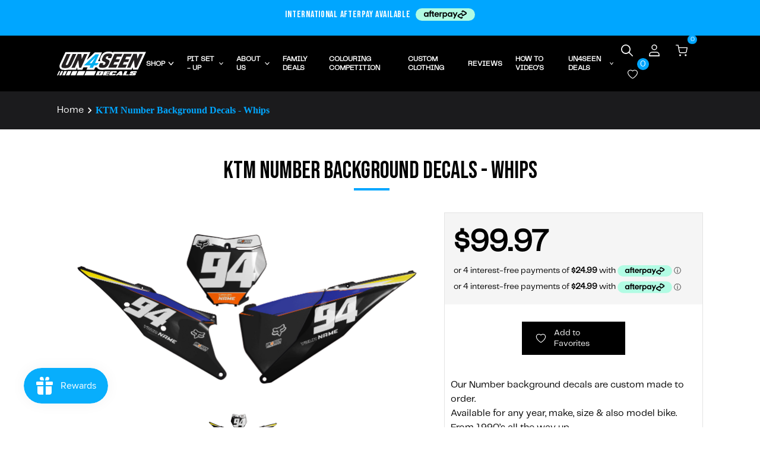

--- FILE ---
content_type: text/html; charset=utf-8
request_url: https://un4seendecals.com/products/ktm-number-background-whip
body_size: 78535
content:
<!doctype html>
<html
  
    lang="en-NZ"
  
>
  <head>
    <!-- Google tag (gtag.js) -->

    <script async src="https://www.googletagmanager.com/gtag/js?id=AW-734793893"></script>
    <script>
        window.dataLayer = window.dataLayer || [];
        function gtag(){dataLayer.push(arguments);}
        gtag('js', new Date());
        gtag('config', 'AW-734793893');
    </script>

     <script>

          /*! jQuery v3.6.4 | (c) OpenJS Foundation and other contributors | jquery.org/license */

      !function(e,t){"use strict";"object"==typeof module&&"object"==typeof module.exports?module.exports=e.document?t(e,!0):function(e){if(!e.document)throw new Error("jQuery requires a window with a document");return t(e)}:t(e)}("undefined"!=typeof window?window:this,function(C,e){"use strict";var t=[],r=Object.getPrototypeOf,s=t.slice,g=t.flat?function(e){return t.flat.call(e)}:function(e){return t.concat.apply([],e)},u=t.push,i=t.indexOf,n={},o=n.toString,y=n.hasOwnProperty,a=y.toString,l=a.call(Object),v={},m=function(e){return"function"==typeof e&&"number"!=typeof e.nodeType&&"function"!=typeof e.item},x=function(e){return null!=e&&e===e.window},E=C.document,c={type:!0,src:!0,nonce:!0,noModule:!0};function b(e,t,n){var r,i,o=(n=n||E).createElement("script");if(o.text=e,t)for(r in c)(i=t[r]||t.getAttribute&&t.getAttribute(r))&&o.setAttribute(r,i);n.head.appendChild(o).parentNode.removeChild(o)}function w(e){return null==e?e+"":"object"==typeof e||"function"==typeof e?n[o.call(e)]||"object":typeof e}var f="3.6.4",S=function(e,t){return new S.fn.init(e,t)};function p(e){var t=!!e&&"length"in e&&e.length,n=w(e);return!m(e)&&!x(e)&&("array"===n||0===t||"number"==typeof t&&0<t&&t-1 in e)}S.fn=S.prototype={jquery:f,constructor:S,length:0,toArray:function(){return s.call(this)},get:function(e){return null==e?s.call(this):e<0?this[e+this.length]:this[e]},pushStack:function(e){var t=S.merge(this.constructor(),e);return t.prevObject=this,t},each:function(e){return S.each(this,e)},map:function(n){return this.pushStack(S.map(this,function(e,t){return n.call(e,t,e)}))},slice:function(){return this.pushStack(s.apply(this,arguments))},first:function(){return this.eq(0)},last:function(){return this.eq(-1)},even:function(){return this.pushStack(S.grep(this,function(e,t){return(t+1)%2}))},odd:function(){return this.pushStack(S.grep(this,function(e,t){return t%2}))},eq:function(e){var t=this.length,n=+e+(e<0?t:0);return this.pushStack(0<=n&&n<t?[this[n]]:[])},end:function(){return this.prevObject||this.constructor()},push:u,sort:t.sort,splice:t.splice},S.extend=S.fn.extend=function(){var e,t,n,r,i,o,a=arguments[0]||{},s=1,u=arguments.length,l=!1;for("boolean"==typeof a&&(l=a,a=arguments[s]||{},s++),"object"==typeof a||m(a)||(a={}),s===u&&(a=this,s--);s<u;s++)if(null!=(e=arguments[s]))for(t in e)r=e[t],"__proto__"!==t&&a!==r&&(l&&r&&(S.isPlainObject(r)||(i=Array.isArray(r)))?(n=a[t],o=i&&!Array.isArray(n)?[]:i||S.isPlainObject(n)?n:{},i=!1,a[t]=S.extend(l,o,r)):void 0!==r&&(a[t]=r));return a},S.extend({expando:"jQuery"+(f+Math.random()).replace(/\D/g,""),isReady:!0,error:function(e){throw new Error(e)},noop:function(){},isPlainObject:function(e){var t,n;return!(!e||"[object Object]"!==o.call(e))&&(!(t=r(e))||"function"==typeof(n=y.call(t,"constructor")&&t.constructor)&&a.call(n)===l)},isEmptyObject:function(e){var t;for(t in e)return!1;return!0},globalEval:function(e,t,n){b(e,{nonce:t&&t.nonce},n)},each:function(e,t){var n,r=0;if(p(e)){for(n=e.length;r<n;r++)if(!1===t.call(e[r],r,e[r]))break}else for(r in e)if(!1===t.call(e[r],r,e[r]))break;return e},makeArray:function(e,t){var n=t||[];return null!=e&&(p(Object(e))?S.merge(n,"string"==typeof e?[e]:e):u.call(n,e)),n},inArray:function(e,t,n){return null==t?-1:i.call(t,e,n)},merge:function(e,t){for(var n=+t.length,r=0,i=e.length;r<n;r++)e[i++]=t[r];return e.length=i,e},grep:function(e,t,n){for(var r=[],i=0,o=e.length,a=!n;i<o;i++)!t(e[i],i)!==a&&r.push(e[i]);return r},map:function(e,t,n){var r,i,o=0,a=[];if(p(e))for(r=e.length;o<r;o++)null!=(i=t(e[o],o,n))&&a.push(i);else for(o in e)null!=(i=t(e[o],o,n))&&a.push(i);return g(a)},guid:1,support:v}),"function"==typeof Symbol&&(S.fn[Symbol.iterator]=t[Symbol.iterator]),S.each("Boolean Number String Function Array Date RegExp Object Error Symbol".split(" "),function(e,t){n["[object "+t+"]"]=t.toLowerCase()});var d=function(n){var e,d,b,o,i,h,f,g,w,u,l,T,C,a,E,y,s,c,v,S="sizzle"+1*new Date,p=n.document,k=0,r=0,m=ue(),x=ue(),A=ue(),N=ue(),j=function(e,t){return e===t&&(l=!0),0},D={}.hasOwnProperty,t=[],q=t.pop,L=t.push,H=t.push,O=t.slice,P=function(e,t){for(var n=0,r=e.length;n<r;n++)if(e[n]===t)return n;return-1},R="checked|selected|async|autofocus|autoplay|controls|defer|disabled|hidden|ismap|loop|multiple|open|readonly|required|scoped",M="[\\x20\\t\\r\\n\\f]",I="(?:\\\\[\\da-fA-F]{1,6}"+M+"?|\\\\[^\\r\\n\\f]|[\\w-]|[^\0-\\x7f])+",W="\\["+M+"*("+I+")(?:"+M+"*([*^$|!~]?=)"+M+"*(?:'((?:\\\\.|[^\\\\'])*)'|\"((?:\\\\.|[^\\\\\"])*)\"|("+I+"))|)"+M+"*\\]",F=":("+I+")(?:\\((('((?:\\\\.|[^\\\\'])*)'|\"((?:\\\\.|[^\\\\\"])*)\")|((?:\\\\.|[^\\\\()[\\]]|"+W+")*)|.*)\\)|)",$=new RegExp(M+"+","g"),B=new RegExp("^"+M+"+|((?:^|[^\\\\])(?:\\\\.)*)"+M+"+$","g"),_=new RegExp("^"+M+"*,"+M+"*"),z=new RegExp("^"+M+"*([>+~]|"+M+")"+M+"*"),U=new RegExp(M+"|>"),X=new RegExp(F),V=new RegExp("^"+I+"$"),G={ID:new RegExp("^#("+I+")"),CLASS:new RegExp("^\\.("+I+")"),TAG:new RegExp("^("+I+"|[*])"),ATTR:new RegExp("^"+W),PSEUDO:new RegExp("^"+F),CHILD:new RegExp("^:(only|first|last|nth|nth-last)-(child|of-type)(?:\\("+M+"*(even|odd|(([+-]|)(\\d*)n|)"+M+"*(?:([+-]|)"+M+"*(\\d+)|))"+M+"*\\)|)","i"),bool:new RegExp("^(?:"+R+")$","i"),needsContext:new RegExp("^"+M+"*[>+~]|:(even|odd|eq|gt|lt|nth|first|last)(?:\\("+M+"*((?:-\\d)?\\d*)"+M+"*\\)|)(?=[^-]|$)","i")},Y=/HTML$/i,Q=/^(?:input|select|textarea|button)$/i,J=/^h\d$/i,K=/^[^{]+\{\s*\[native \w/,Z=/^(?:#([\w-]+)|(\w+)|\.([\w-]+))$/,ee=/[+~]/,te=new RegExp("\\\\[\\da-fA-F]{1,6}"+M+"?|\\\\([^\\r\\n\\f])","g"),ne=function(e,t){var n="0x"+e.slice(1)-65536;return t||(n<0?String.fromCharCode(n+65536):String.fromCharCode(n>>10|55296,1023&n|56320))},re=/([\0-\x1f\x7f]|^-?\d)|^-$|[^\0-\x1f\x7f-\uFFFF\w-]/g,ie=function(e,t){return t?"\0"===e?"\ufffd":e.slice(0,-1)+"\\"+e.charCodeAt(e.length-1).toString(16)+" ":"\\"+e},oe=function(){T()},ae=be(function(e){return!0===e.disabled&&"fieldset"===e.nodeName.toLowerCase()},{dir:"parentNode",next:"legend"});try{H.apply(t=O.call(p.childNodes),p.childNodes),t[p.childNodes.length].nodeType}catch(e){H={apply:t.length?function(e,t){L.apply(e,O.call(t))}:function(e,t){var n=e.length,r=0;while(e[n++]=t[r++]);e.length=n-1}}}function se(t,e,n,r){var i,o,a,s,u,l,c,f=e&&e.ownerDocument,p=e?e.nodeType:9;if(n=n||[],"string"!=typeof t||!t||1!==p&&9!==p&&11!==p)return n;if(!r&&(T(e),e=e||C,E)){if(11!==p&&(u=Z.exec(t)))if(i=u[1]){if(9===p){if(!(a=e.getElementById(i)))return n;if(a.id===i)return n.push(a),n}else if(f&&(a=f.getElementById(i))&&v(e,a)&&a.id===i)return n.push(a),n}else{if(u[2])return H.apply(n,e.getElementsByTagName(t)),n;if((i=u[3])&&d.getElementsByClassName&&e.getElementsByClassName)return H.apply(n,e.getElementsByClassName(i)),n}if(d.qsa&&!N[t+" "]&&(!y||!y.test(t))&&(1!==p||"object"!==e.nodeName.toLowerCase())){if(c=t,f=e,1===p&&(U.test(t)||z.test(t))){(f=ee.test(t)&&ve(e.parentNode)||e)===e&&d.scope||((s=e.getAttribute("id"))?s=s.replace(re,ie):e.setAttribute("id",s=S)),o=(l=h(t)).length;while(o--)l[o]=(s?"#"+s:":scope")+" "+xe(l[o]);c=l.join(",")}try{return H.apply(n,f.querySelectorAll(c)),n}catch(e){N(t,!0)}finally{s===S&&e.removeAttribute("id")}}}return g(t.replace(B,"$1"),e,n,r)}function ue(){var r=[];return function e(t,n){return r.push(t+" ")>b.cacheLength&&delete e[r.shift()],e[t+" "]=n}}function le(e){return e[S]=!0,e}function ce(e){var t=C.createElement("fieldset");try{return!!e(t)}catch(e){return!1}finally{t.parentNode&&t.parentNode.removeChild(t),t=null}}function fe(e,t){var n=e.split("|"),r=n.length;while(r--)b.attrHandle[n[r]]=t}function pe(e,t){var n=t&&e,r=n&&1===e.nodeType&&1===t.nodeType&&e.sourceIndex-t.sourceIndex;if(r)return r;if(n)while(n=n.nextSibling)if(n===t)return-1;return e?1:-1}function de(t){return function(e){return"input"===e.nodeName.toLowerCase()&&e.type===t}}function he(n){return function(e){var t=e.nodeName.toLowerCase();return("input"===t||"button"===t)&&e.type===n}}function ge(t){return function(e){return"form"in e?e.parentNode&&!1===e.disabled?"label"in e?"label"in e.parentNode?e.parentNode.disabled===t:e.disabled===t:e.isDisabled===t||e.isDisabled!==!t&&ae(e)===t:e.disabled===t:"label"in e&&e.disabled===t}}function ye(a){return le(function(o){return o=+o,le(function(e,t){var n,r=a([],e.length,o),i=r.length;while(i--)e[n=r[i]]&&(e[n]=!(t[n]=e[n]))})})}function ve(e){return e&&"undefined"!=typeof e.getElementsByTagName&&e}for(e in d=se.support={},i=se.isXML=function(e){var t=e&&e.namespaceURI,n=e&&(e.ownerDocument||e).documentElement;return!Y.test(t||n&&n.nodeName||"HTML")},T=se.setDocument=function(e){var t,n,r=e?e.ownerDocument||e:p;return r!=C&&9===r.nodeType&&r.documentElement&&(a=(C=r).documentElement,E=!i(C),p!=C&&(n=C.defaultView)&&n.top!==n&&(n.addEventListener?n.addEventListener("unload",oe,!1):n.attachEvent&&n.attachEvent("onunload",oe)),d.scope=ce(function(e){return a.appendChild(e).appendChild(C.createElement("div")),"undefined"!=typeof e.querySelectorAll&&!e.querySelectorAll(":scope fieldset div").length}),d.cssHas=ce(function(){try{return C.querySelector(":has(*,:jqfake)"),!1}catch(e){return!0}}),d.attributes=ce(function(e){return e.className="i",!e.getAttribute("className")}),d.getElementsByTagName=ce(function(e){return e.appendChild(C.createComment("")),!e.getElementsByTagName("*").length}),d.getElementsByClassName=K.test(C.getElementsByClassName),d.getById=ce(function(e){return a.appendChild(e).id=S,!C.getElementsByName||!C.getElementsByName(S).length}),d.getById?(b.filter.ID=function(e){var t=e.replace(te,ne);return function(e){return e.getAttribute("id")===t}},b.find.ID=function(e,t){if("undefined"!=typeof t.getElementById&&E){var n=t.getElementById(e);return n?[n]:[]}}):(b.filter.ID=function(e){var n=e.replace(te,ne);return function(e){var t="undefined"!=typeof e.getAttributeNode&&e.getAttributeNode("id");return t&&t.value===n}},b.find.ID=function(e,t){if("undefined"!=typeof t.getElementById&&E){var n,r,i,o=t.getElementById(e);if(o){if((n=o.getAttributeNode("id"))&&n.value===e)return[o];i=t.getElementsByName(e),r=0;while(o=i[r++])if((n=o.getAttributeNode("id"))&&n.value===e)return[o]}return[]}}),b.find.TAG=d.getElementsByTagName?function(e,t){return"undefined"!=typeof t.getElementsByTagName?t.getElementsByTagName(e):d.qsa?t.querySelectorAll(e):void 0}:function(e,t){var n,r=[],i=0,o=t.getElementsByTagName(e);if("*"===e){while(n=o[i++])1===n.nodeType&&r.push(n);return r}return o},b.find.CLASS=d.getElementsByClassName&&function(e,t){if("undefined"!=typeof t.getElementsByClassName&&E)return t.getElementsByClassName(e)},s=[],y=[],(d.qsa=K.test(C.querySelectorAll))&&(ce(function(e){var t;a.appendChild(e).innerHTML="<a id='"+S+"'></a><select id='"+S+"-\r\\' msallowcapture=''><option selected=''></option></select>",e.querySelectorAll("[msallowcapture^='']").length&&y.push("[*^$]="+M+"*(?:''|\"\")"),e.querySelectorAll("[selected]").length||y.push("\\["+M+"*(?:value|"+R+")"),e.querySelectorAll("[id~="+S+"-]").length||y.push("~="),(t=C.createElement("input")).setAttribute("name",""),e.appendChild(t),e.querySelectorAll("[name='']").length||y.push("\\["+M+"*name"+M+"*="+M+"*(?:''|\"\")"),e.querySelectorAll(":checked").length||y.push(":checked"),e.querySelectorAll("a#"+S+"+*").length||y.push(".#.+[+~]"),e.querySelectorAll("\\\f"),y.push("[\\r\\n\\f]")}),ce(function(e){e.innerHTML="<a href='' disabled='disabled'></a><select disabled='disabled'><option/></select>";var t=C.createElement("input");t.setAttribute("type","hidden"),e.appendChild(t).setAttribute("name","D"),e.querySelectorAll("[name=d]").length&&y.push("name"+M+"*[*^$|!~]?="),2!==e.querySelectorAll(":enabled").length&&y.push(":enabled",":disabled"),a.appendChild(e).disabled=!0,2!==e.querySelectorAll(":disabled").length&&y.push(":enabled",":disabled"),e.querySelectorAll("*,:x"),y.push(",.*:")})),(d.matchesSelector=K.test(c=a.matches||a.webkitMatchesSelector||a.mozMatchesSelector||a.oMatchesSelector||a.msMatchesSelector))&&ce(function(e){d.disconnectedMatch=c.call(e,"*"),c.call(e,"[s!='']:x"),s.push("!=",F)}),d.cssHas||y.push(":has"),y=y.length&&new RegExp(y.join("|")),s=s.length&&new RegExp(s.join("|")),t=K.test(a.compareDocumentPosition),v=t||K.test(a.contains)?function(e,t){var n=9===e.nodeType&&e.documentElement||e,r=t&&t.parentNode;return e===r||!(!r||1!==r.nodeType||!(n.contains?n.contains(r):e.compareDocumentPosition&&16&e.compareDocumentPosition(r)))}:function(e,t){if(t)while(t=t.parentNode)if(t===e)return!0;return!1},j=t?function(e,t){if(e===t)return l=!0,0;var n=!e.compareDocumentPosition-!t.compareDocumentPosition;return n||(1&(n=(e.ownerDocument||e)==(t.ownerDocument||t)?e.compareDocumentPosition(t):1)||!d.sortDetached&&t.compareDocumentPosition(e)===n?e==C||e.ownerDocument==p&&v(p,e)?-1:t==C||t.ownerDocument==p&&v(p,t)?1:u?P(u,e)-P(u,t):0:4&n?-1:1)}:function(e,t){if(e===t)return l=!0,0;var n,r=0,i=e.parentNode,o=t.parentNode,a=[e],s=[t];if(!i||!o)return e==C?-1:t==C?1:i?-1:o?1:u?P(u,e)-P(u,t):0;if(i===o)return pe(e,t);n=e;while(n=n.parentNode)a.unshift(n);n=t;while(n=n.parentNode)s.unshift(n);while(a[r]===s[r])r++;return r?pe(a[r],s[r]):a[r]==p?-1:s[r]==p?1:0}),C},se.matches=function(e,t){return se(e,null,null,t)},se.matchesSelector=function(e,t){if(T(e),d.matchesSelector&&E&&!N[t+" "]&&(!s||!s.test(t))&&(!y||!y.test(t)))try{var n=c.call(e,t);if(n||d.disconnectedMatch||e.document&&11!==e.document.nodeType)return n}catch(e){N(t,!0)}return 0<se(t,C,null,[e]).length},se.contains=function(e,t){return(e.ownerDocument||e)!=C&&T(e),v(e,t)},se.attr=function(e,t){(e.ownerDocument||e)!=C&&T(e);var n=b.attrHandle[t.toLowerCase()],r=n&&D.call(b.attrHandle,t.toLowerCase())?n(e,t,!E):void 0;return void 0!==r?r:d.attributes||!E?e.getAttribute(t):(r=e.getAttributeNode(t))&&r.specified?r.value:null},se.escape=function(e){return(e+"").replace(re,ie)},se.error=function(e){throw new Error("Syntax error, unrecognized expression: "+e)},se.uniqueSort=function(e){var t,n=[],r=0,i=0;if(l=!d.detectDuplicates,u=!d.sortStable&&e.slice(0),e.sort(j),l){while(t=e[i++])t===e[i]&&(r=n.push(i));while(r--)e.splice(n[r],1)}return u=null,e},o=se.getText=function(e){var t,n="",r=0,i=e.nodeType;if(i){if(1===i||9===i||11===i){if("string"==typeof e.textContent)return e.textContent;for(e=e.firstChild;e;e=e.nextSibling)n+=o(e)}else if(3===i||4===i)return e.nodeValue}else while(t=e[r++])n+=o(t);return n},(b=se.selectors={cacheLength:50,createPseudo:le,match:G,attrHandle:{},find:{},relative:{">":{dir:"parentNode",first:!0}," ":{dir:"parentNode"},"+":{dir:"previousSibling",first:!0},"~":{dir:"previousSibling"}},preFilter:{ATTR:function(e){return e[1]=e[1].replace(te,ne),e[3]=(e[3]||e[4]||e[5]||"").replace(te,ne),"~="===e[2]&&(e[3]=" "+e[3]+" "),e.slice(0,4)},CHILD:function(e){return e[1]=e[1].toLowerCase(),"nth"===e[1].slice(0,3)?(e[3]||se.error(e[0]),e[4]=+(e[4]?e[5]+(e[6]||1):2*("even"===e[3]||"odd"===e[3])),e[5]=+(e[7]+e[8]||"odd"===e[3])):e[3]&&se.error(e[0]),e},PSEUDO:function(e){var t,n=!e[6]&&e[2];return G.CHILD.test(e[0])?null:(e[3]?e[2]=e[4]||e[5]||"":n&&X.test(n)&&(t=h(n,!0))&&(t=n.indexOf(")",n.length-t)-n.length)&&(e[0]=e[0].slice(0,t),e[2]=n.slice(0,t)),e.slice(0,3))}},filter:{TAG:function(e){var t=e.replace(te,ne).toLowerCase();return"*"===e?function(){return!0}:function(e){return e.nodeName&&e.nodeName.toLowerCase()===t}},CLASS:function(e){var t=m[e+" "];return t||(t=new RegExp("(^|"+M+")"+e+"("+M+"|$)"))&&m(e,function(e){return t.test("string"==typeof e.className&&e.className||"undefined"!=typeof e.getAttribute&&e.getAttribute("class")||"")})},ATTR:function(n,r,i){return function(e){var t=se.attr(e,n);return null==t?"!="===r:!r||(t+="","="===r?t===i:"!="===r?t!==i:"^="===r?i&&0===t.indexOf(i):"*="===r?i&&-1<t.indexOf(i):"$="===r?i&&t.slice(-i.length)===i:"~="===r?-1<(" "+t.replace($," ")+" ").indexOf(i):"|="===r&&(t===i||t.slice(0,i.length+1)===i+"-"))}},CHILD:function(h,e,t,g,y){var v="nth"!==h.slice(0,3),m="last"!==h.slice(-4),x="of-type"===e;return 1===g&&0===y?function(e){return!!e.parentNode}:function(e,t,n){var r,i,o,a,s,u,l=v!==m?"nextSibling":"previousSibling",c=e.parentNode,f=x&&e.nodeName.toLowerCase(),p=!n&&!x,d=!1;if(c){if(v){while(l){a=e;while(a=a[l])if(x?a.nodeName.toLowerCase()===f:1===a.nodeType)return!1;u=l="only"===h&&!u&&"nextSibling"}return!0}if(u=[m?c.firstChild:c.lastChild],m&&p){d=(s=(r=(i=(o=(a=c)[S]||(a[S]={}))[a.uniqueID]||(o[a.uniqueID]={}))[h]||[])[0]===k&&r[1])&&r[2],a=s&&c.childNodes[s];while(a=++s&&a&&a[l]||(d=s=0)||u.pop())if(1===a.nodeType&&++d&&a===e){i[h]=[k,s,d];break}}else if(p&&(d=s=(r=(i=(o=(a=e)[S]||(a[S]={}))[a.uniqueID]||(o[a.uniqueID]={}))[h]||[])[0]===k&&r[1]),!1===d)while(a=++s&&a&&a[l]||(d=s=0)||u.pop())if((x?a.nodeName.toLowerCase()===f:1===a.nodeType)&&++d&&(p&&((i=(o=a[S]||(a[S]={}))[a.uniqueID]||(o[a.uniqueID]={}))[h]=[k,d]),a===e))break;return(d-=y)===g||d%g==0&&0<=d/g}}},PSEUDO:function(e,o){var t,a=b.pseudos[e]||b.setFilters[e.toLowerCase()]||se.error("unsupported pseudo: "+e);return a[S]?a(o):1<a.length?(t=[e,e,"",o],b.setFilters.hasOwnProperty(e.toLowerCase())?le(function(e,t){var n,r=a(e,o),i=r.length;while(i--)e[n=P(e,r[i])]=!(t[n]=r[i])}):function(e){return a(e,0,t)}):a}},pseudos:{not:le(function(e){var r=[],i=[],s=f(e.replace(B,"$1"));return s[S]?le(function(e,t,n,r){var i,o=s(e,null,r,[]),a=e.length;while(a--)(i=o[a])&&(e[a]=!(t[a]=i))}):function(e,t,n){return r[0]=e,s(r,null,n,i),r[0]=null,!i.pop()}}),has:le(function(t){return function(e){return 0<se(t,e).length}}),contains:le(function(t){return t=t.replace(te,ne),function(e){return-1<(e.textContent||o(e)).indexOf(t)}}),lang:le(function(n){return V.test(n||"")||se.error("unsupported lang: "+n),n=n.replace(te,ne).toLowerCase(),function(e){var t;do{if(t=E?e.lang:e.getAttribute("xml:lang")||e.getAttribute("lang"))return(t=t.toLowerCase())===n||0===t.indexOf(n+"-")}while((e=e.parentNode)&&1===e.nodeType);return!1}}),target:function(e){var t=n.location&&n.location.hash;return t&&t.slice(1)===e.id},root:function(e){return e===a},focus:function(e){return e===C.activeElement&&(!C.hasFocus||C.hasFocus())&&!!(e.type||e.href||~e.tabIndex)},enabled:ge(!1),disabled:ge(!0),checked:function(e){var t=e.nodeName.toLowerCase();return"input"===t&&!!e.checked||"option"===t&&!!e.selected},selected:function(e){return e.parentNode&&e.parentNode.selectedIndex,!0===e.selected},empty:function(e){for(e=e.firstChild;e;e=e.nextSibling)if(e.nodeType<6)return!1;return!0},parent:function(e){return!b.pseudos.empty(e)},header:function(e){return J.test(e.nodeName)},input:function(e){return Q.test(e.nodeName)},button:function(e){var t=e.nodeName.toLowerCase();return"input"===t&&"button"===e.type||"button"===t},text:function(e){var t;return"input"===e.nodeName.toLowerCase()&&"text"===e.type&&(null==(t=e.getAttribute("type"))||"text"===t.toLowerCase())},first:ye(function(){return[0]}),last:ye(function(e,t){return[t-1]}),eq:ye(function(e,t,n){return[n<0?n+t:n]}),even:ye(function(e,t){for(var n=0;n<t;n+=2)e.push(n);return e}),odd:ye(function(e,t){for(var n=1;n<t;n+=2)e.push(n);return e}),lt:ye(function(e,t,n){for(var r=n<0?n+t:t<n?t:n;0<=--r;)e.push(r);return e}),gt:ye(function(e,t,n){for(var r=n<0?n+t:n;++r<t;)e.push(r);return e})}}).pseudos.nth=b.pseudos.eq,{radio:!0,checkbox:!0,file:!0,password:!0,image:!0})b.pseudos[e]=de(e);for(e in{submit:!0,reset:!0})b.pseudos[e]=he(e);function me(){}function xe(e){for(var t=0,n=e.length,r="";t<n;t++)r+=e[t].value;return r}function be(s,e,t){var u=e.dir,l=e.next,c=l||u,f=t&&"parentNode"===c,p=r++;return e.first?function(e,t,n){while(e=e[u])if(1===e.nodeType||f)return s(e,t,n);return!1}:function(e,t,n){var r,i,o,a=[k,p];if(n){while(e=e[u])if((1===e.nodeType||f)&&s(e,t,n))return!0}else while(e=e[u])if(1===e.nodeType||f)if(i=(o=e[S]||(e[S]={}))[e.uniqueID]||(o[e.uniqueID]={}),l&&l===e.nodeName.toLowerCase())e=e[u]||e;else{if((r=i[c])&&r[0]===k&&r[1]===p)return a[2]=r[2];if((i[c]=a)[2]=s(e,t,n))return!0}return!1}}function we(i){return 1<i.length?function(e,t,n){var r=i.length;while(r--)if(!i[r](e,t,n))return!1;return!0}:i[0]}function Te(e,t,n,r,i){for(var o,a=[],s=0,u=e.length,l=null!=t;s<u;s++)(o=e[s])&&(n&&!n(o,r,i)||(a.push(o),l&&t.push(s)));return a}function Ce(d,h,g,y,v,e){return y&&!y[S]&&(y=Ce(y)),v&&!v[S]&&(v=Ce(v,e)),le(function(e,t,n,r){var i,o,a,s=[],u=[],l=t.length,c=e||function(e,t,n){for(var r=0,i=t.length;r<i;r++)se(e,t[r],n);return n}(h||"*",n.nodeType?[n]:n,[]),f=!d||!e&&h?c:Te(c,s,d,n,r),p=g?v||(e?d:l||y)?[]:t:f;if(g&&g(f,p,n,r),y){i=Te(p,u),y(i,[],n,r),o=i.length;while(o--)(a=i[o])&&(p[u[o]]=!(f[u[o]]=a))}if(e){if(v||d){if(v){i=[],o=p.length;while(o--)(a=p[o])&&i.push(f[o]=a);v(null,p=[],i,r)}o=p.length;while(o--)(a=p[o])&&-1<(i=v?P(e,a):s[o])&&(e[i]=!(t[i]=a))}}else p=Te(p===t?p.splice(l,p.length):p),v?v(null,t,p,r):H.apply(t,p)})}function Ee(e){for(var i,t,n,r=e.length,o=b.relative[e[0].type],a=o||b.relative[" "],s=o?1:0,u=be(function(e){return e===i},a,!0),l=be(function(e){return-1<P(i,e)},a,!0),c=[function(e,t,n){var r=!o&&(n||t!==w)||((i=t).nodeType?u(e,t,n):l(e,t,n));return i=null,r}];s<r;s++)if(t=b.relative[e[s].type])c=[be(we(c),t)];else{if((t=b.filter[e[s].type].apply(null,e[s].matches))[S]){for(n=++s;n<r;n++)if(b.relative[e[n].type])break;return Ce(1<s&&we(c),1<s&&xe(e.slice(0,s-1).concat({value:" "===e[s-2].type?"*":""})).replace(B,"$1"),t,s<n&&Ee(e.slice(s,n)),n<r&&Ee(e=e.slice(n)),n<r&&xe(e))}c.push(t)}return we(c)}return me.prototype=b.filters=b.pseudos,b.setFilters=new me,h=se.tokenize=function(e,t){var n,r,i,o,a,s,u,l=x[e+" "];if(l)return t?0:l.slice(0);a=e,s=[],u=b.preFilter;while(a){for(o in n&&!(r=_.exec(a))||(r&&(a=a.slice(r[0].length)||a),s.push(i=[])),n=!1,(r=z.exec(a))&&(n=r.shift(),i.push({value:n,type:r[0].replace(B," ")}),a=a.slice(n.length)),b.filter)!(r=G[o].exec(a))||u[o]&&!(r=u[o](r))||(n=r.shift(),i.push({value:n,type:o,matches:r}),a=a.slice(n.length));if(!n)break}return t?a.length:a?se.error(e):x(e,s).slice(0)},f=se.compile=function(e,t){var n,y,v,m,x,r,i=[],o=[],a=A[e+" "];if(!a){t||(t=h(e)),n=t.length;while(n--)(a=Ee(t[n]))[S]?i.push(a):o.push(a);(a=A(e,(y=o,m=0<(v=i).length,x=0<y.length,r=function(e,t,n,r,i){var o,a,s,u=0,l="0",c=e&&[],f=[],p=w,d=e||x&&b.find.TAG("*",i),h=k+=null==p?1:Math.random()||.1,g=d.length;for(i&&(w=t==C||t||i);l!==g&&null!=(o=d[l]);l++){if(x&&o){a=0,t||o.ownerDocument==C||(T(o),n=!E);while(s=y[a++])if(s(o,t||C,n)){r.push(o);break}i&&(k=h)}m&&((o=!s&&o)&&u--,e&&c.push(o))}if(u+=l,m&&l!==u){a=0;while(s=v[a++])s(c,f,t,n);if(e){if(0<u)while(l--)c[l]||f[l]||(f[l]=q.call(r));f=Te(f)}H.apply(r,f),i&&!e&&0<f.length&&1<u+v.length&&se.uniqueSort(r)}return i&&(k=h,w=p),c},m?le(r):r))).selector=e}return a},g=se.select=function(e,t,n,r){var i,o,a,s,u,l="function"==typeof e&&e,c=!r&&h(e=l.selector||e);if(n=n||[],1===c.length){if(2<(o=c[0]=c[0].slice(0)).length&&"ID"===(a=o[0]).type&&9===t.nodeType&&E&&b.relative[o[1].type]){if(!(t=(b.find.ID(a.matches[0].replace(te,ne),t)||[])[0]))return n;l&&(t=t.parentNode),e=e.slice(o.shift().value.length)}i=G.needsContext.test(e)?0:o.length;while(i--){if(a=o[i],b.relative[s=a.type])break;if((u=b.find[s])&&(r=u(a.matches[0].replace(te,ne),ee.test(o[0].type)&&ve(t.parentNode)||t))){if(o.splice(i,1),!(e=r.length&&xe(o)))return H.apply(n,r),n;break}}}return(l||f(e,c))(r,t,!E,n,!t||ee.test(e)&&ve(t.parentNode)||t),n},d.sortStable=S.split("").sort(j).join("")===S,d.detectDuplicates=!!l,T(),d.sortDetached=ce(function(e){return 1&e.compareDocumentPosition(C.createElement("fieldset"))}),ce(function(e){return e.innerHTML="<a href='#'></a>","#"===e.firstChild.getAttribute("href")})||fe("type|href|height|width",function(e,t,n){if(!n)return e.getAttribute(t,"type"===t.toLowerCase()?1:2)}),d.attributes&&ce(function(e){return e.innerHTML="<input/>",e.firstChild.setAttribute("value",""),""===e.firstChild.getAttribute("value")})||fe("value",function(e,t,n){if(!n&&"input"===e.nodeName.toLowerCase())return e.defaultValue}),ce(function(e){return null==e.getAttribute("disabled")})||fe(R,function(e,t,n){var r;if(!n)return!0===e[t]?t.toLowerCase():(r=e.getAttributeNode(t))&&r.specified?r.value:null}),se}(C);S.find=d,S.expr=d.selectors,S.expr[":"]=S.expr.pseudos,S.uniqueSort=S.unique=d.uniqueSort,S.text=d.getText,S.isXMLDoc=d.isXML,S.contains=d.contains,S.escapeSelector=d.escape;var h=function(e,t,n){var r=[],i=void 0!==n;while((e=e[t])&&9!==e.nodeType)if(1===e.nodeType){if(i&&S(e).is(n))break;r.push(e)}return r},T=function(e,t){for(var n=[];e;e=e.nextSibling)1===e.nodeType&&e!==t&&n.push(e);return n},k=S.expr.match.needsContext;function A(e,t){return e.nodeName&&e.nodeName.toLowerCase()===t.toLowerCase()}var N=/^<([a-z][^\/\0>:\x20\t\r\n\f]*)[\x20\t\r\n\f]*\/?>(?:<\/\1>|)$/i;function j(e,n,r){return m(n)?S.grep(e,function(e,t){return!!n.call(e,t,e)!==r}):n.nodeType?S.grep(e,function(e){return e===n!==r}):"string"!=typeof n?S.grep(e,function(e){return-1<i.call(n,e)!==r}):S.filter(n,e,r)}S.filter=function(e,t,n){var r=t[0];return n&&(e=":not("+e+")"),1===t.length&&1===r.nodeType?S.find.matchesSelector(r,e)?[r]:[]:S.find.matches(e,S.grep(t,function(e){return 1===e.nodeType}))},S.fn.extend({find:function(e){var t,n,r=this.length,i=this;if("string"!=typeof e)return this.pushStack(S(e).filter(function(){for(t=0;t<r;t++)if(S.contains(i[t],this))return!0}));for(n=this.pushStack([]),t=0;t<r;t++)S.find(e,i[t],n);return 1<r?S.uniqueSort(n):n},filter:function(e){return this.pushStack(j(this,e||[],!1))},not:function(e){return this.pushStack(j(this,e||[],!0))},is:function(e){return!!j(this,"string"==typeof e&&k.test(e)?S(e):e||[],!1).length}});var D,q=/^(?:\s*(<[\w\W]+>)[^>]*|#([\w-]+))$/;(S.fn.init=function(e,t,n){var r,i;if(!e)return this;if(n=n||D,"string"==typeof e){if(!(r="<"===e[0]&&">"===e[e.length-1]&&3<=e.length?[null,e,null]:q.exec(e))||!r[1]&&t)return!t||t.jquery?(t||n).find(e):this.constructor(t).find(e);if(r[1]){if(t=t instanceof S?t[0]:t,S.merge(this,S.parseHTML(r[1],t&&t.nodeType?t.ownerDocument||t:E,!0)),N.test(r[1])&&S.isPlainObject(t))for(r in t)m(this[r])?this[r](t[r]):this.attr(r,t[r]);return this}return(i=E.getElementById(r[2]))&&(this[0]=i,this.length=1),this}return e.nodeType?(this[0]=e,this.length=1,this):m(e)?void 0!==n.ready?n.ready(e):e(S):S.makeArray(e,this)}).prototype=S.fn,D=S(E);var L=/^(?:parents|prev(?:Until|All))/,H={children:!0,contents:!0,next:!0,prev:!0};function O(e,t){while((e=e[t])&&1!==e.nodeType);return e}S.fn.extend({has:function(e){var t=S(e,this),n=t.length;return this.filter(function(){for(var e=0;e<n;e++)if(S.contains(this,t[e]))return!0})},closest:function(e,t){var n,r=0,i=this.length,o=[],a="string"!=typeof e&&S(e);if(!k.test(e))for(;r<i;r++)for(n=this[r];n&&n!==t;n=n.parentNode)if(n.nodeType<11&&(a?-1<a.index(n):1===n.nodeType&&S.find.matchesSelector(n,e))){o.push(n);break}return this.pushStack(1<o.length?S.uniqueSort(o):o)},index:function(e){return e?"string"==typeof e?i.call(S(e),this[0]):i.call(this,e.jquery?e[0]:e):this[0]&&this[0].parentNode?this.first().prevAll().length:-1},add:function(e,t){return this.pushStack(S.uniqueSort(S.merge(this.get(),S(e,t))))},addBack:function(e){return this.add(null==e?this.prevObject:this.prevObject.filter(e))}}),S.each({parent:function(e){var t=e.parentNode;return t&&11!==t.nodeType?t:null},parents:function(e){return h(e,"parentNode")},parentsUntil:function(e,t,n){return h(e,"parentNode",n)},next:function(e){return O(e,"nextSibling")},prev:function(e){return O(e,"previousSibling")},nextAll:function(e){return h(e,"nextSibling")},prevAll:function(e){return h(e,"previousSibling")},nextUntil:function(e,t,n){return h(e,"nextSibling",n)},prevUntil:function(e,t,n){return h(e,"previousSibling",n)},siblings:function(e){return T((e.parentNode||{}).firstChild,e)},children:function(e){return T(e.firstChild)},contents:function(e){return null!=e.contentDocument&&r(e.contentDocument)?e.contentDocument:(A(e,"template")&&(e=e.content||e),S.merge([],e.childNodes))}},function(r,i){S.fn[r]=function(e,t){var n=S.map(this,i,e);return"Until"!==r.slice(-5)&&(t=e),t&&"string"==typeof t&&(n=S.filter(t,n)),1<this.length&&(H[r]||S.uniqueSort(n),L.test(r)&&n.reverse()),this.pushStack(n)}});var P=/[^\x20\t\r\n\f]+/g;function R(e){return e}function M(e){throw e}function I(e,t,n,r){var i;try{e&&m(i=e.promise)?i.call(e).done(t).fail(n):e&&m(i=e.then)?i.call(e,t,n):t.apply(void 0,[e].slice(r))}catch(e){n.apply(void 0,[e])}}S.Callbacks=function(r){var e,n;r="string"==typeof r?(e=r,n={},S.each(e.match(P)||[],function(e,t){n[t]=!0}),n):S.extend({},r);var i,t,o,a,s=[],u=[],l=-1,c=function(){for(a=a||r.once,o=i=!0;u.length;l=-1){t=u.shift();while(++l<s.length)!1===s[l].apply(t[0],t[1])&&r.stopOnFalse&&(l=s.length,t=!1)}r.memory||(t=!1),i=!1,a&&(s=t?[]:"")},f={add:function(){return s&&(t&&!i&&(l=s.length-1,u.push(t)),function n(e){S.each(e,function(e,t){m(t)?r.unique&&f.has(t)||s.push(t):t&&t.length&&"string"!==w(t)&&n(t)})}(arguments),t&&!i&&c()),this},remove:function(){return S.each(arguments,function(e,t){var n;while(-1<(n=S.inArray(t,s,n)))s.splice(n,1),n<=l&&l--}),this},has:function(e){return e?-1<S.inArray(e,s):0<s.length},empty:function(){return s&&(s=[]),this},disable:function(){return a=u=[],s=t="",this},disabled:function(){return!s},lock:function(){return a=u=[],t||i||(s=t=""),this},locked:function(){return!!a},fireWith:function(e,t){return a||(t=[e,(t=t||[]).slice?t.slice():t],u.push(t),i||c()),this},fire:function(){return f.fireWith(this,arguments),this},fired:function(){return!!o}};return f},S.extend({Deferred:function(e){var o=[["notify","progress",S.Callbacks("memory"),S.Callbacks("memory"),2],["resolve","done",S.Callbacks("once memory"),S.Callbacks("once memory"),0,"resolved"],["reject","fail",S.Callbacks("once memory"),S.Callbacks("once memory"),1,"rejected"]],i="pending",a={state:function(){return i},always:function(){return s.done(arguments).fail(arguments),this},"catch":function(e){return a.then(null,e)},pipe:function(){var i=arguments;return S.Deferred(function(r){S.each(o,function(e,t){var n=m(i[t[4]])&&i[t[4]];s[t[1]](function(){var e=n&&n.apply(this,arguments);e&&m(e.promise)?e.promise().progress(r.notify).done(r.resolve).fail(r.reject):r[t[0]+"With"](this,n?[e]:arguments)})}),i=null}).promise()},then:function(t,n,r){var u=0;function l(i,o,a,s){return function(){var n=this,r=arguments,e=function(){var e,t;if(!(i<u)){if((e=a.apply(n,r))===o.promise())throw new TypeError("Thenable self-resolution");t=e&&("object"==typeof e||"function"==typeof e)&&e.then,m(t)?s?t.call(e,l(u,o,R,s),l(u,o,M,s)):(u++,t.call(e,l(u,o,R,s),l(u,o,M,s),l(u,o,R,o.notifyWith))):(a!==R&&(n=void 0,r=[e]),(s||o.resolveWith)(n,r))}},t=s?e:function(){try{e()}catch(e){S.Deferred.exceptionHook&&S.Deferred.exceptionHook(e,t.stackTrace),u<=i+1&&(a!==M&&(n=void 0,r=[e]),o.rejectWith(n,r))}};i?t():(S.Deferred.getStackHook&&(t.stackTrace=S.Deferred.getStackHook()),C.setTimeout(t))}}return S.Deferred(function(e){o[0][3].add(l(0,e,m(r)?r:R,e.notifyWith)),o[1][3].add(l(0,e,m(t)?t:R)),o[2][3].add(l(0,e,m(n)?n:M))}).promise()},promise:function(e){return null!=e?S.extend(e,a):a}},s={};return S.each(o,function(e,t){var n=t[2],r=t[5];a[t[1]]=n.add,r&&n.add(function(){i=r},o[3-e][2].disable,o[3-e][3].disable,o[0][2].lock,o[0][3].lock),n.add(t[3].fire),s[t[0]]=function(){return s[t[0]+"With"](this===s?void 0:this,arguments),this},s[t[0]+"With"]=n.fireWith}),a.promise(s),e&&e.call(s,s),s},when:function(e){var n=arguments.length,t=n,r=Array(t),i=s.call(arguments),o=S.Deferred(),a=function(t){return function(e){r[t]=this,i[t]=1<arguments.length?s.call(arguments):e,--n||o.resolveWith(r,i)}};if(n<=1&&(I(e,o.done(a(t)).resolve,o.reject,!n),"pending"===o.state()||m(i[t]&&i[t].then)))return o.then();while(t--)I(i[t],a(t),o.reject);return o.promise()}});var W=/^(Eval|Internal|Range|Reference|Syntax|Type|URI)Error$/;S.Deferred.exceptionHook=function(e,t){C.console&&C.console.warn&&e&&W.test(e.name)&&C.console.warn("jQuery.Deferred exception: "+e.message,e.stack,t)},S.readyException=function(e){C.setTimeout(function(){throw e})};var F=S.Deferred();function $(){E.removeEventListener("DOMContentLoaded",$),C.removeEventListener("load",$),S.ready()}S.fn.ready=function(e){return F.then(e)["catch"](function(e){S.readyException(e)}),this},S.extend({isReady:!1,readyWait:1,ready:function(e){(!0===e?--S.readyWait:S.isReady)||(S.isReady=!0)!==e&&0<--S.readyWait||F.resolveWith(E,[S])}}),S.ready.then=F.then,"complete"===E.readyState||"loading"!==E.readyState&&!E.documentElement.doScroll?C.setTimeout(S.ready):(E.addEventListener("DOMContentLoaded",$),C.addEventListener("load",$));var B=function(e,t,n,r,i,o,a){var s=0,u=e.length,l=null==n;if("object"===w(n))for(s in i=!0,n)B(e,t,s,n[s],!0,o,a);else if(void 0!==r&&(i=!0,m(r)||(a=!0),l&&(a?(t.call(e,r),t=null):(l=t,t=function(e,t,n){return l.call(S(e),n)})),t))for(;s<u;s++)t(e[s],n,a?r:r.call(e[s],s,t(e[s],n)));return i?e:l?t.call(e):u?t(e[0],n):o},_=/^-ms-/,z=/-([a-z])/g;function U(e,t){return t.toUpperCase()}function X(e){return e.replace(_,"ms-").replace(z,U)}var V=function(e){return 1===e.nodeType||9===e.nodeType||!+e.nodeType};function G(){this.expando=S.expando+G.uid++}G.uid=1,G.prototype={cache:function(e){var t=e[this.expando];return t||(t={},V(e)&&(e.nodeType?e[this.expando]=t:Object.defineProperty(e,this.expando,{value:t,configurable:!0}))),t},set:function(e,t,n){var r,i=this.cache(e);if("string"==typeof t)i[X(t)]=n;else for(r in t)i[X(r)]=t[r];return i},get:function(e,t){return void 0===t?this.cache(e):e[this.expando]&&e[this.expando][X(t)]},access:function(e,t,n){return void 0===t||t&&"string"==typeof t&&void 0===n?this.get(e,t):(this.set(e,t,n),void 0!==n?n:t)},remove:function(e,t){var n,r=e[this.expando];if(void 0!==r){if(void 0!==t){n=(t=Array.isArray(t)?t.map(X):(t=X(t))in r?[t]:t.match(P)||[]).length;while(n--)delete r[t[n]]}(void 0===t||S.isEmptyObject(r))&&(e.nodeType?e[this.expando]=void 0:delete e[this.expando])}},hasData:function(e){var t=e[this.expando];return void 0!==t&&!S.isEmptyObject(t)}};var Y=new G,Q=new G,J=/^(?:\{[\w\W]*\}|\[[\w\W]*\])$/,K=/[A-Z]/g;function Z(e,t,n){var r,i;if(void 0===n&&1===e.nodeType)if(r="data-"+t.replace(K,"-$&").toLowerCase(),"string"==typeof(n=e.getAttribute(r))){try{n="true"===(i=n)||"false"!==i&&("null"===i?null:i===+i+""?+i:J.test(i)?JSON.parse(i):i)}catch(e){}Q.set(e,t,n)}else n=void 0;return n}S.extend({hasData:function(e){return Q.hasData(e)||Y.hasData(e)},data:function(e,t,n){return Q.access(e,t,n)},removeData:function(e,t){Q.remove(e,t)},_data:function(e,t,n){return Y.access(e,t,n)},_removeData:function(e,t){Y.remove(e,t)}}),S.fn.extend({data:function(n,e){var t,r,i,o=this[0],a=o&&o.attributes;if(void 0===n){if(this.length&&(i=Q.get(o),1===o.nodeType&&!Y.get(o,"hasDataAttrs"))){t=a.length;while(t--)a[t]&&0===(r=a[t].name).indexOf("data-")&&(r=X(r.slice(5)),Z(o,r,i[r]));Y.set(o,"hasDataAttrs",!0)}return i}return"object"==typeof n?this.each(function(){Q.set(this,n)}):B(this,function(e){var t;if(o&&void 0===e)return void 0!==(t=Q.get(o,n))?t:void 0!==(t=Z(o,n))?t:void 0;this.each(function(){Q.set(this,n,e)})},null,e,1<arguments.length,null,!0)},removeData:function(e){return this.each(function(){Q.remove(this,e)})}}),S.extend({queue:function(e,t,n){var r;if(e)return t=(t||"fx")+"queue",r=Y.get(e,t),n&&(!r||Array.isArray(n)?r=Y.access(e,t,S.makeArray(n)):r.push(n)),r||[]},dequeue:function(e,t){t=t||"fx";var n=S.queue(e,t),r=n.length,i=n.shift(),o=S._queueHooks(e,t);"inprogress"===i&&(i=n.shift(),r--),i&&("fx"===t&&n.unshift("inprogress"),delete o.stop,i.call(e,function(){S.dequeue(e,t)},o)),!r&&o&&o.empty.fire()},_queueHooks:function(e,t){var n=t+"queueHooks";return Y.get(e,n)||Y.access(e,n,{empty:S.Callbacks("once memory").add(function(){Y.remove(e,[t+"queue",n])})})}}),S.fn.extend({queue:function(t,n){var e=2;return"string"!=typeof t&&(n=t,t="fx",e--),arguments.length<e?S.queue(this[0],t):void 0===n?this:this.each(function(){var e=S.queue(this,t,n);S._queueHooks(this,t),"fx"===t&&"inprogress"!==e[0]&&S.dequeue(this,t)})},dequeue:function(e){return this.each(function(){S.dequeue(this,e)})},clearQueue:function(e){return this.queue(e||"fx",[])},promise:function(e,t){var n,r=1,i=S.Deferred(),o=this,a=this.length,s=function(){--r||i.resolveWith(o,[o])};"string"!=typeof e&&(t=e,e=void 0),e=e||"fx";while(a--)(n=Y.get(o[a],e+"queueHooks"))&&n.empty&&(r++,n.empty.add(s));return s(),i.promise(t)}});var ee=/[+-]?(?:\d*\.|)\d+(?:[eE][+-]?\d+|)/.source,te=new RegExp("^(?:([+-])=|)("+ee+")([a-z%]*)$","i"),ne=["Top","Right","Bottom","Left"],re=E.documentElement,ie=function(e){return S.contains(e.ownerDocument,e)},oe={composed:!0};re.getRootNode&&(ie=function(e){return S.contains(e.ownerDocument,e)||e.getRootNode(oe)===e.ownerDocument});var ae=function(e,t){return"none"===(e=t||e).style.display||""===e.style.display&&ie(e)&&"none"===S.css(e,"display")};function se(e,t,n,r){var i,o,a=20,s=r?function(){return r.cur()}:function(){return S.css(e,t,"")},u=s(),l=n&&n[3]||(S.cssNumber[t]?"":"px"),c=e.nodeType&&(S.cssNumber[t]||"px"!==l&&+u)&&te.exec(S.css(e,t));if(c&&c[3]!==l){u/=2,l=l||c[3],c=+u||1;while(a--)S.style(e,t,c+l),(1-o)*(1-(o=s()/u||.5))<=0&&(a=0),c/=o;c*=2,S.style(e,t,c+l),n=n||[]}return n&&(c=+c||+u||0,i=n[1]?c+(n[1]+1)*n[2]:+n[2],r&&(r.unit=l,r.start=c,r.end=i)),i}var ue={};function le(e,t){for(var n,r,i,o,a,s,u,l=[],c=0,f=e.length;c<f;c++)(r=e[c]).style&&(n=r.style.display,t?("none"===n&&(l[c]=Y.get(r,"display")||null,l[c]||(r.style.display="")),""===r.style.display&&ae(r)&&(l[c]=(u=a=o=void 0,a=(i=r).ownerDocument,s=i.nodeName,(u=ue[s])||(o=a.body.appendChild(a.createElement(s)),u=S.css(o,"display"),o.parentNode.removeChild(o),"none"===u&&(u="block"),ue[s]=u)))):"none"!==n&&(l[c]="none",Y.set(r,"display",n)));for(c=0;c<f;c++)null!=l[c]&&(e[c].style.display=l[c]);return e}S.fn.extend({show:function(){return le(this,!0)},hide:function(){return le(this)},toggle:function(e){return"boolean"==typeof e?e?this.show():this.hide():this.each(function(){ae(this)?S(this).show():S(this).hide()})}});var ce,fe,pe=/^(?:checkbox|radio)$/i,de=/<([a-z][^\/\0>\x20\t\r\n\f]*)/i,he=/^$|^module$|\/(?:java|ecma)script/i;ce=E.createDocumentFragment().appendChild(E.createElement("div")),(fe=E.createElement("input")).setAttribute("type","radio"),fe.setAttribute("checked","checked"),fe.setAttribute("name","t"),ce.appendChild(fe),v.checkClone=ce.cloneNode(!0).cloneNode(!0).lastChild.checked,ce.innerHTML="<textarea>x</textarea>",v.noCloneChecked=!!ce.cloneNode(!0).lastChild.defaultValue,ce.innerHTML="<option></option>",v.option=!!ce.lastChild;var ge={thead:[1,"<table>","</table>"],col:[2,"<table><colgroup>","</colgroup></table>"],tr:[2,"<table><tbody>","</tbody></table>"],td:[3,"<table><tbody><tr>","</tr></tbody></table>"],_default:[0,"",""]};function ye(e,t){var n;return n="undefined"!=typeof e.getElementsByTagName?e.getElementsByTagName(t||"*"):"undefined"!=typeof e.querySelectorAll?e.querySelectorAll(t||"*"):[],void 0===t||t&&A(e,t)?S.merge([e],n):n}function ve(e,t){for(var n=0,r=e.length;n<r;n++)Y.set(e[n],"globalEval",!t||Y.get(t[n],"globalEval"))}ge.tbody=ge.tfoot=ge.colgroup=ge.caption=ge.thead,ge.th=ge.td,v.option||(ge.optgroup=ge.option=[1,"<select multiple='multiple'>","</select>"]);var me=/<|&#?\w+;/;function xe(e,t,n,r,i){for(var o,a,s,u,l,c,f=t.createDocumentFragment(),p=[],d=0,h=e.length;d<h;d++)if((o=e[d])||0===o)if("object"===w(o))S.merge(p,o.nodeType?[o]:o);else if(me.test(o)){a=a||f.appendChild(t.createElement("div")),s=(de.exec(o)||["",""])[1].toLowerCase(),u=ge[s]||ge._default,a.innerHTML=u[1]+S.htmlPrefilter(o)+u[2],c=u[0];while(c--)a=a.lastChild;S.merge(p,a.childNodes),(a=f.firstChild).textContent=""}else p.push(t.createTextNode(o));f.textContent="",d=0;while(o=p[d++])if(r&&-1<S.inArray(o,r))i&&i.push(o);else if(l=ie(o),a=ye(f.appendChild(o),"script"),l&&ve(a),n){c=0;while(o=a[c++])he.test(o.type||"")&&n.push(o)}return f}var be=/^([^.]*)(?:\.(.+)|)/;function we(){return!0}function Te(){return!1}function Ce(e,t){return e===function(){try{return E.activeElement}catch(e){}}()==("focus"===t)}function Ee(e,t,n,r,i,o){var a,s;if("object"==typeof t){for(s in"string"!=typeof n&&(r=r||n,n=void 0),t)Ee(e,s,n,r,t[s],o);return e}if(null==r&&null==i?(i=n,r=n=void 0):null==i&&("string"==typeof n?(i=r,r=void 0):(i=r,r=n,n=void 0)),!1===i)i=Te;else if(!i)return e;return 1===o&&(a=i,(i=function(e){return S().off(e),a.apply(this,arguments)}).guid=a.guid||(a.guid=S.guid++)),e.each(function(){S.event.add(this,t,i,r,n)})}function Se(e,i,o){o?(Y.set(e,i,!1),S.event.add(e,i,{namespace:!1,handler:function(e){var t,n,r=Y.get(this,i);if(1&e.isTrigger&&this[i]){if(r.length)(S.event.special[i]||{}).delegateType&&e.stopPropagation();else if(r=s.call(arguments),Y.set(this,i,r),t=o(this,i),this[i](),r!==(n=Y.get(this,i))||t?Y.set(this,i,!1):n={},r!==n)return e.stopImmediatePropagation(),e.preventDefault(),n&&n.value}else r.length&&(Y.set(this,i,{value:S.event.trigger(S.extend(r[0],S.Event.prototype),r.slice(1),this)}),e.stopImmediatePropagation())}})):void 0===Y.get(e,i)&&S.event.add(e,i,we)}S.event={global:{},add:function(t,e,n,r,i){var o,a,s,u,l,c,f,p,d,h,g,y=Y.get(t);if(V(t)){n.handler&&(n=(o=n).handler,i=o.selector),i&&S.find.matchesSelector(re,i),n.guid||(n.guid=S.guid++),(u=y.events)||(u=y.events=Object.create(null)),(a=y.handle)||(a=y.handle=function(e){return"undefined"!=typeof S&&S.event.triggered!==e.type?S.event.dispatch.apply(t,arguments):void 0}),l=(e=(e||"").match(P)||[""]).length;while(l--)d=g=(s=be.exec(e[l])||[])[1],h=(s[2]||"").split(".").sort(),d&&(f=S.event.special[d]||{},d=(i?f.delegateType:f.bindType)||d,f=S.event.special[d]||{},c=S.extend({type:d,origType:g,data:r,handler:n,guid:n.guid,selector:i,needsContext:i&&S.expr.match.needsContext.test(i),namespace:h.join(".")},o),(p=u[d])||((p=u[d]=[]).delegateCount=0,f.setup&&!1!==f.setup.call(t,r,h,a)||t.addEventListener&&t.addEventListener(d,a)),f.add&&(f.add.call(t,c),c.handler.guid||(c.handler.guid=n.guid)),i?p.splice(p.delegateCount++,0,c):p.push(c),S.event.global[d]=!0)}},remove:function(e,t,n,r,i){var o,a,s,u,l,c,f,p,d,h,g,y=Y.hasData(e)&&Y.get(e);if(y&&(u=y.events)){l=(t=(t||"").match(P)||[""]).length;while(l--)if(d=g=(s=be.exec(t[l])||[])[1],h=(s[2]||"").split(".").sort(),d){f=S.event.special[d]||{},p=u[d=(r?f.delegateType:f.bindType)||d]||[],s=s[2]&&new RegExp("(^|\\.)"+h.join("\\.(?:.*\\.|)")+"(\\.|$)"),a=o=p.length;while(o--)c=p[o],!i&&g!==c.origType||n&&n.guid!==c.guid||s&&!s.test(c.namespace)||r&&r!==c.selector&&("**"!==r||!c.selector)||(p.splice(o,1),c.selector&&p.delegateCount--,f.remove&&f.remove.call(e,c));a&&!p.length&&(f.teardown&&!1!==f.teardown.call(e,h,y.handle)||S.removeEvent(e,d,y.handle),delete u[d])}else for(d in u)S.event.remove(e,d+t[l],n,r,!0);S.isEmptyObject(u)&&Y.remove(e,"handle events")}},dispatch:function(e){var t,n,r,i,o,a,s=new Array(arguments.length),u=S.event.fix(e),l=(Y.get(this,"events")||Object.create(null))[u.type]||[],c=S.event.special[u.type]||{};for(s[0]=u,t=1;t<arguments.length;t++)s[t]=arguments[t];if(u.delegateTarget=this,!c.preDispatch||!1!==c.preDispatch.call(this,u)){a=S.event.handlers.call(this,u,l),t=0;while((i=a[t++])&&!u.isPropagationStopped()){u.currentTarget=i.elem,n=0;while((o=i.handlers[n++])&&!u.isImmediatePropagationStopped())u.rnamespace&&!1!==o.namespace&&!u.rnamespace.test(o.namespace)||(u.handleObj=o,u.data=o.data,void 0!==(r=((S.event.special[o.origType]||{}).handle||o.handler).apply(i.elem,s))&&!1===(u.result=r)&&(u.preventDefault(),u.stopPropagation()))}return c.postDispatch&&c.postDispatch.call(this,u),u.result}},handlers:function(e,t){var n,r,i,o,a,s=[],u=t.delegateCount,l=e.target;if(u&&l.nodeType&&!("click"===e.type&&1<=e.button))for(;l!==this;l=l.parentNode||this)if(1===l.nodeType&&("click"!==e.type||!0!==l.disabled)){for(o=[],a={},n=0;n<u;n++)void 0===a[i=(r=t[n]).selector+" "]&&(a[i]=r.needsContext?-1<S(i,this).index(l):S.find(i,this,null,[l]).length),a[i]&&o.push(r);o.length&&s.push({elem:l,handlers:o})}return l=this,u<t.length&&s.push({elem:l,handlers:t.slice(u)}),s},addProp:function(t,e){Object.defineProperty(S.Event.prototype,t,{enumerable:!0,configurable:!0,get:m(e)?function(){if(this.originalEvent)return e(this.originalEvent)}:function(){if(this.originalEvent)return this.originalEvent[t]},set:function(e){Object.defineProperty(this,t,{enumerable:!0,configurable:!0,writable:!0,value:e})}})},fix:function(e){return e[S.expando]?e:new S.Event(e)},special:{load:{noBubble:!0},click:{setup:function(e){var t=this||e;return pe.test(t.type)&&t.click&&A(t,"input")&&Se(t,"click",we),!1},trigger:function(e){var t=this||e;return pe.test(t.type)&&t.click&&A(t,"input")&&Se(t,"click"),!0},_default:function(e){var t=e.target;return pe.test(t.type)&&t.click&&A(t,"input")&&Y.get(t,"click")||A(t,"a")}},beforeunload:{postDispatch:function(e){void 0!==e.result&&e.originalEvent&&(e.originalEvent.returnValue=e.result)}}}},S.removeEvent=function(e,t,n){e.removeEventListener&&e.removeEventListener(t,n)},S.Event=function(e,t){if(!(this instanceof S.Event))return new S.Event(e,t);e&&e.type?(this.originalEvent=e,this.type=e.type,this.isDefaultPrevented=e.defaultPrevented||void 0===e.defaultPrevented&&!1===e.returnValue?we:Te,this.target=e.target&&3===e.target.nodeType?e.target.parentNode:e.target,this.currentTarget=e.currentTarget,this.relatedTarget=e.relatedTarget):this.type=e,t&&S.extend(this,t),this.timeStamp=e&&e.timeStamp||Date.now(),this[S.expando]=!0},S.Event.prototype={constructor:S.Event,isDefaultPrevented:Te,isPropagationStopped:Te,isImmediatePropagationStopped:Te,isSimulated:!1,preventDefault:function(){var e=this.originalEvent;this.isDefaultPrevented=we,e&&!this.isSimulated&&e.preventDefault()},stopPropagation:function(){var e=this.originalEvent;this.isPropagationStopped=we,e&&!this.isSimulated&&e.stopPropagation()},stopImmediatePropagation:function(){var e=this.originalEvent;this.isImmediatePropagationStopped=we,e&&!this.isSimulated&&e.stopImmediatePropagation(),this.stopPropagation()}},S.each({altKey:!0,bubbles:!0,cancelable:!0,changedTouches:!0,ctrlKey:!0,detail:!0,eventPhase:!0,metaKey:!0,pageX:!0,pageY:!0,shiftKey:!0,view:!0,"char":!0,code:!0,charCode:!0,key:!0,keyCode:!0,button:!0,buttons:!0,clientX:!0,clientY:!0,offsetX:!0,offsetY:!0,pointerId:!0,pointerType:!0,screenX:!0,screenY:!0,targetTouches:!0,toElement:!0,touches:!0,which:!0},S.event.addProp),S.each({focus:"focusin",blur:"focusout"},function(t,e){S.event.special[t]={setup:function(){return Se(this,t,Ce),!1},trigger:function(){return Se(this,t),!0},_default:function(e){return Y.get(e.target,t)},delegateType:e}}),S.each({mouseenter:"mouseover",mouseleave:"mouseout",pointerenter:"pointerover",pointerleave:"pointerout"},function(e,i){S.event.special[e]={delegateType:i,bindType:i,handle:function(e){var t,n=e.relatedTarget,r=e.handleObj;return n&&(n===this||S.contains(this,n))||(e.type=r.origType,t=r.handler.apply(this,arguments),e.type=i),t}}}),S.fn.extend({on:function(e,t,n,r){return Ee(this,e,t,n,r)},one:function(e,t,n,r){return Ee(this,e,t,n,r,1)},off:function(e,t,n){var r,i;if(e&&e.preventDefault&&e.handleObj)return r=e.handleObj,S(e.delegateTarget).off(r.namespace?r.origType+"."+r.namespace:r.origType,r.selector,r.handler),this;if("object"==typeof e){for(i in e)this.off(i,t,e[i]);return this}return!1!==t&&"function"!=typeof t||(n=t,t=void 0),!1===n&&(n=Te),this.each(function(){S.event.remove(this,e,n,t)})}});var ke=/<script|<style|<link/i,Ae=/checked\s*(?:[^=]|=\s*.checked.)/i,Ne=/^\s*<!\[CDATA\[|\]\]>\s*$/g;function je(e,t){return A(e,"table")&&A(11!==t.nodeType?t:t.firstChild,"tr")&&S(e).children("tbody")[0]||e}function De(e){return e.type=(null!==e.getAttribute("type"))+"/"+e.type,e}function qe(e){return"true/"===(e.type||"").slice(0,5)?e.type=e.type.slice(5):e.removeAttribute("type"),e}function Le(e,t){var n,r,i,o,a,s;if(1===t.nodeType){if(Y.hasData(e)&&(s=Y.get(e).events))for(i in Y.remove(t,"handle events"),s)for(n=0,r=s[i].length;n<r;n++)S.event.add(t,i,s[i][n]);Q.hasData(e)&&(o=Q.access(e),a=S.extend({},o),Q.set(t,a))}}function He(n,r,i,o){r=g(r);var e,t,a,s,u,l,c=0,f=n.length,p=f-1,d=r[0],h=m(d);if(h||1<f&&"string"==typeof d&&!v.checkClone&&Ae.test(d))return n.each(function(e){var t=n.eq(e);h&&(r[0]=d.call(this,e,t.html())),He(t,r,i,o)});if(f&&(t=(e=xe(r,n[0].ownerDocument,!1,n,o)).firstChild,1===e.childNodes.length&&(e=t),t||o)){for(s=(a=S.map(ye(e,"script"),De)).length;c<f;c++)u=e,c!==p&&(u=S.clone(u,!0,!0),s&&S.merge(a,ye(u,"script"))),i.call(n[c],u,c);if(s)for(l=a[a.length-1].ownerDocument,S.map(a,qe),c=0;c<s;c++)u=a[c],he.test(u.type||"")&&!Y.access(u,"globalEval")&&S.contains(l,u)&&(u.src&&"module"!==(u.type||"").toLowerCase()?S._evalUrl&&!u.noModule&&S._evalUrl(u.src,{nonce:u.nonce||u.getAttribute("nonce")},l):b(u.textContent.replace(Ne,""),u,l))}return n}function Oe(e,t,n){for(var r,i=t?S.filter(t,e):e,o=0;null!=(r=i[o]);o++)n||1!==r.nodeType||S.cleanData(ye(r)),r.parentNode&&(n&&ie(r)&&ve(ye(r,"script")),r.parentNode.removeChild(r));return e}S.extend({htmlPrefilter:function(e){return e},clone:function(e,t,n){var r,i,o,a,s,u,l,c=e.cloneNode(!0),f=ie(e);if(!(v.noCloneChecked||1!==e.nodeType&&11!==e.nodeType||S.isXMLDoc(e)))for(a=ye(c),r=0,i=(o=ye(e)).length;r<i;r++)s=o[r],u=a[r],void 0,"input"===(l=u.nodeName.toLowerCase())&&pe.test(s.type)?u.checked=s.checked:"input"!==l&&"textarea"!==l||(u.defaultValue=s.defaultValue);if(t)if(n)for(o=o||ye(e),a=a||ye(c),r=0,i=o.length;r<i;r++)Le(o[r],a[r]);else Le(e,c);return 0<(a=ye(c,"script")).length&&ve(a,!f&&ye(e,"script")),c},cleanData:function(e){for(var t,n,r,i=S.event.special,o=0;void 0!==(n=e[o]);o++)if(V(n)){if(t=n[Y.expando]){if(t.events)for(r in t.events)i[r]?S.event.remove(n,r):S.removeEvent(n,r,t.handle);n[Y.expando]=void 0}n[Q.expando]&&(n[Q.expando]=void 0)}}}),S.fn.extend({detach:function(e){return Oe(this,e,!0)},remove:function(e){return Oe(this,e)},text:function(e){return B(this,function(e){return void 0===e?S.text(this):this.empty().each(function(){1!==this.nodeType&&11!==this.nodeType&&9!==this.nodeType||(this.textContent=e)})},null,e,arguments.length)},append:function(){return He(this,arguments,function(e){1!==this.nodeType&&11!==this.nodeType&&9!==this.nodeType||je(this,e).appendChild(e)})},prepend:function(){return He(this,arguments,function(e){if(1===this.nodeType||11===this.nodeType||9===this.nodeType){var t=je(this,e);t.insertBefore(e,t.firstChild)}})},before:function(){return He(this,arguments,function(e){this.parentNode&&this.parentNode.insertBefore(e,this)})},after:function(){return He(this,arguments,function(e){this.parentNode&&this.parentNode.insertBefore(e,this.nextSibling)})},empty:function(){for(var e,t=0;null!=(e=this[t]);t++)1===e.nodeType&&(S.cleanData(ye(e,!1)),e.textContent="");return this},clone:function(e,t){return e=null!=e&&e,t=null==t?e:t,this.map(function(){return S.clone(this,e,t)})},html:function(e){return B(this,function(e){var t=this[0]||{},n=0,r=this.length;if(void 0===e&&1===t.nodeType)return t.innerHTML;if("string"==typeof e&&!ke.test(e)&&!ge[(de.exec(e)||["",""])[1].toLowerCase()]){e=S.htmlPrefilter(e);try{for(;n<r;n++)1===(t=this[n]||{}).nodeType&&(S.cleanData(ye(t,!1)),t.innerHTML=e);t=0}catch(e){}}t&&this.empty().append(e)},null,e,arguments.length)},replaceWith:function(){var n=[];return He(this,arguments,function(e){var t=this.parentNode;S.inArray(this,n)<0&&(S.cleanData(ye(this)),t&&t.replaceChild(e,this))},n)}}),S.each({appendTo:"append",prependTo:"prepend",insertBefore:"before",insertAfter:"after",replaceAll:"replaceWith"},function(e,a){S.fn[e]=function(e){for(var t,n=[],r=S(e),i=r.length-1,o=0;o<=i;o++)t=o===i?this:this.clone(!0),S(r[o])[a](t),u.apply(n,t.get());return this.pushStack(n)}});var Pe=new RegExp("^("+ee+")(?!px)[a-z%]+$","i"),Re=/^--/,Me=function(e){var t=e.ownerDocument.defaultView;return t&&t.opener||(t=C),t.getComputedStyle(e)},Ie=function(e,t,n){var r,i,o={};for(i in t)o[i]=e.style[i],e.style[i]=t[i];for(i in r=n.call(e),t)e.style[i]=o[i];return r},We=new RegExp(ne.join("|"),"i"),Fe="[\\x20\\t\\r\\n\\f]",$e=new RegExp("^"+Fe+"+|((?:^|[^\\\\])(?:\\\\.)*)"+Fe+"+$","g");function Be(e,t,n){var r,i,o,a,s=Re.test(t),u=e.style;return(n=n||Me(e))&&(a=n.getPropertyValue(t)||n[t],s&&a&&(a=a.replace($e,"$1")||void 0),""!==a||ie(e)||(a=S.style(e,t)),!v.pixelBoxStyles()&&Pe.test(a)&&We.test(t)&&(r=u.width,i=u.minWidth,o=u.maxWidth,u.minWidth=u.maxWidth=u.width=a,a=n.width,u.width=r,u.minWidth=i,u.maxWidth=o)),void 0!==a?a+"":a}function _e(e,t){return{get:function(){if(!e())return(this.get=t).apply(this,arguments);delete this.get}}}!function(){function e(){if(l){u.style.cssText="position:absolute;left:-11111px;width:60px;margin-top:1px;padding:0;border:0",l.style.cssText="position:relative;display:block;box-sizing:border-box;overflow:scroll;margin:auto;border:1px;padding:1px;width:60%;top:1%",re.appendChild(u).appendChild(l);var e=C.getComputedStyle(l);n="1%"!==e.top,s=12===t(e.marginLeft),l.style.right="60%",o=36===t(e.right),r=36===t(e.width),l.style.position="absolute",i=12===t(l.offsetWidth/3),re.removeChild(u),l=null}}function t(e){return Math.round(parseFloat(e))}var n,r,i,o,a,s,u=E.createElement("div"),l=E.createElement("div");l.style&&(l.style.backgroundClip="content-box",l.cloneNode(!0).style.backgroundClip="",v.clearCloneStyle="content-box"===l.style.backgroundClip,S.extend(v,{boxSizingReliable:function(){return e(),r},pixelBoxStyles:function(){return e(),o},pixelPosition:function(){return e(),n},reliableMarginLeft:function(){return e(),s},scrollboxSize:function(){return e(),i},reliableTrDimensions:function(){var e,t,n,r;return null==a&&(e=E.createElement("table"),t=E.createElement("tr"),n=E.createElement("div"),e.style.cssText="position:absolute;left:-11111px;border-collapse:separate",t.style.cssText="border:1px solid",t.style.height="1px",n.style.height="9px",n.style.display="block",re.appendChild(e).appendChild(t).appendChild(n),r=C.getComputedStyle(t),a=parseInt(r.height,10)+parseInt(r.borderTopWidth,10)+parseInt(r.borderBottomWidth,10)===t.offsetHeight,re.removeChild(e)),a}}))}();var ze=["Webkit","Moz","ms"],Ue=E.createElement("div").style,Xe={};function Ve(e){var t=S.cssProps[e]||Xe[e];return t||(e in Ue?e:Xe[e]=function(e){var t=e[0].toUpperCase()+e.slice(1),n=ze.length;while(n--)if((e=ze[n]+t)in Ue)return e}(e)||e)}var Ge=/^(none|table(?!-c[ea]).+)/,Ye={position:"absolute",visibility:"hidden",display:"block"},Qe={letterSpacing:"0",fontWeight:"400"};function Je(e,t,n){var r=te.exec(t);return r?Math.max(0,r[2]-(n||0))+(r[3]||"px"):t}function Ke(e,t,n,r,i,o){var a="width"===t?1:0,s=0,u=0;if(n===(r?"border":"content"))return 0;for(;a<4;a+=2)"margin"===n&&(u+=S.css(e,n+ne[a],!0,i)),r?("content"===n&&(u-=S.css(e,"padding"+ne[a],!0,i)),"margin"!==n&&(u-=S.css(e,"border"+ne[a]+"Width",!0,i))):(u+=S.css(e,"padding"+ne[a],!0,i),"padding"!==n?u+=S.css(e,"border"+ne[a]+"Width",!0,i):s+=S.css(e,"border"+ne[a]+"Width",!0,i));return!r&&0<=o&&(u+=Math.max(0,Math.ceil(e["offset"+t[0].toUpperCase()+t.slice(1)]-o-u-s-.5))||0),u}function Ze(e,t,n){var r=Me(e),i=(!v.boxSizingReliable()||n)&&"border-box"===S.css(e,"boxSizing",!1,r),o=i,a=Be(e,t,r),s="offset"+t[0].toUpperCase()+t.slice(1);if(Pe.test(a)){if(!n)return a;a="auto"}return(!v.boxSizingReliable()&&i||!v.reliableTrDimensions()&&A(e,"tr")||"auto"===a||!parseFloat(a)&&"inline"===S.css(e,"display",!1,r))&&e.getClientRects().length&&(i="border-box"===S.css(e,"boxSizing",!1,r),(o=s in e)&&(a=e[s])),(a=parseFloat(a)||0)+Ke(e,t,n||(i?"border":"content"),o,r,a)+"px"}function et(e,t,n,r,i){return new et.prototype.init(e,t,n,r,i)}S.extend({cssHooks:{opacity:{get:function(e,t){if(t){var n=Be(e,"opacity");return""===n?"1":n}}}},cssNumber:{animationIterationCount:!0,columnCount:!0,fillOpacity:!0,flexGrow:!0,flexShrink:!0,fontWeight:!0,gridArea:!0,gridColumn:!0,gridColumnEnd:!0,gridColumnStart:!0,gridRow:!0,gridRowEnd:!0,gridRowStart:!0,lineHeight:!0,opacity:!0,order:!0,orphans:!0,widows:!0,zIndex:!0,zoom:!0},cssProps:{},style:function(e,t,n,r){if(e&&3!==e.nodeType&&8!==e.nodeType&&e.style){var i,o,a,s=X(t),u=Re.test(t),l=e.style;if(u||(t=Ve(s)),a=S.cssHooks[t]||S.cssHooks[s],void 0===n)return a&&"get"in a&&void 0!==(i=a.get(e,!1,r))?i:l[t];"string"===(o=typeof n)&&(i=te.exec(n))&&i[1]&&(n=se(e,t,i),o="number"),null!=n&&n==n&&("number"!==o||u||(n+=i&&i[3]||(S.cssNumber[s]?"":"px")),v.clearCloneStyle||""!==n||0!==t.indexOf("background")||(l[t]="inherit"),a&&"set"in a&&void 0===(n=a.set(e,n,r))||(u?l.setProperty(t,n):l[t]=n))}},css:function(e,t,n,r){var i,o,a,s=X(t);return Re.test(t)||(t=Ve(s)),(a=S.cssHooks[t]||S.cssHooks[s])&&"get"in a&&(i=a.get(e,!0,n)),void 0===i&&(i=Be(e,t,r)),"normal"===i&&t in Qe&&(i=Qe[t]),""===n||n?(o=parseFloat(i),!0===n||isFinite(o)?o||0:i):i}}),S.each(["height","width"],function(e,u){S.cssHooks[u]={get:function(e,t,n){if(t)return!Ge.test(S.css(e,"display"))||e.getClientRects().length&&e.getBoundingClientRect().width?Ze(e,u,n):Ie(e,Ye,function(){return Ze(e,u,n)})},set:function(e,t,n){var r,i=Me(e),o=!v.scrollboxSize()&&"absolute"===i.position,a=(o||n)&&"border-box"===S.css(e,"boxSizing",!1,i),s=n?Ke(e,u,n,a,i):0;return a&&o&&(s-=Math.ceil(e["offset"+u[0].toUpperCase()+u.slice(1)]-parseFloat(i[u])-Ke(e,u,"border",!1,i)-.5)),s&&(r=te.exec(t))&&"px"!==(r[3]||"px")&&(e.style[u]=t,t=S.css(e,u)),Je(0,t,s)}}}),S.cssHooks.marginLeft=_e(v.reliableMarginLeft,function(e,t){if(t)return(parseFloat(Be(e,"marginLeft"))||e.getBoundingClientRect().left-Ie(e,{marginLeft:0},function(){return e.getBoundingClientRect().left}))+"px"}),S.each({margin:"",padding:"",border:"Width"},function(i,o){S.cssHooks[i+o]={expand:function(e){for(var t=0,n={},r="string"==typeof e?e.split(" "):[e];t<4;t++)n[i+ne[t]+o]=r[t]||r[t-2]||r[0];return n}},"margin"!==i&&(S.cssHooks[i+o].set=Je)}),S.fn.extend({css:function(e,t){return B(this,function(e,t,n){var r,i,o={},a=0;if(Array.isArray(t)){for(r=Me(e),i=t.length;a<i;a++)o[t[a]]=S.css(e,t[a],!1,r);return o}return void 0!==n?S.style(e,t,n):S.css(e,t)},e,t,1<arguments.length)}}),((S.Tween=et).prototype={constructor:et,init:function(e,t,n,r,i,o){this.elem=e,this.prop=n,this.easing=i||S.easing._default,this.options=t,this.start=this.now=this.cur(),this.end=r,this.unit=o||(S.cssNumber[n]?"":"px")},cur:function(){var e=et.propHooks[this.prop];return e&&e.get?e.get(this):et.propHooks._default.get(this)},run:function(e){var t,n=et.propHooks[this.prop];return this.options.duration?this.pos=t=S.easing[this.easing](e,this.options.duration*e,0,1,this.options.duration):this.pos=t=e,this.now=(this.end-this.start)*t+this.start,this.options.step&&this.options.step.call(this.elem,this.now,this),n&&n.set?n.set(this):et.propHooks._default.set(this),this}}).init.prototype=et.prototype,(et.propHooks={_default:{get:function(e){var t;return 1!==e.elem.nodeType||null!=e.elem[e.prop]&&null==e.elem.style[e.prop]?e.elem[e.prop]:(t=S.css(e.elem,e.prop,""))&&"auto"!==t?t:0},set:function(e){S.fx.step[e.prop]?S.fx.step[e.prop](e):1!==e.elem.nodeType||!S.cssHooks[e.prop]&&null==e.elem.style[Ve(e.prop)]?e.elem[e.prop]=e.now:S.style(e.elem,e.prop,e.now+e.unit)}}}).scrollTop=et.propHooks.scrollLeft={set:function(e){e.elem.nodeType&&e.elem.parentNode&&(e.elem[e.prop]=e.now)}},S.easing={linear:function(e){return e},swing:function(e){return.5-Math.cos(e*Math.PI)/2},_default:"swing"},S.fx=et.prototype.init,S.fx.step={};var tt,nt,rt,it,ot=/^(?:toggle|show|hide)$/,at=/queueHooks$/;function st(){nt&&(!1===E.hidden&&C.requestAnimationFrame?C.requestAnimationFrame(st):C.setTimeout(st,S.fx.interval),S.fx.tick())}function ut(){return C.setTimeout(function(){tt=void 0}),tt=Date.now()}function lt(e,t){var n,r=0,i={height:e};for(t=t?1:0;r<4;r+=2-t)i["margin"+(n=ne[r])]=i["padding"+n]=e;return t&&(i.opacity=i.width=e),i}function ct(e,t,n){for(var r,i=(ft.tweeners[t]||[]).concat(ft.tweeners["*"]),o=0,a=i.length;o<a;o++)if(r=i[o].call(n,t,e))return r}function ft(o,e,t){var n,a,r=0,i=ft.prefilters.length,s=S.Deferred().always(function(){delete u.elem}),u=function(){if(a)return!1;for(var e=tt||ut(),t=Math.max(0,l.startTime+l.duration-e),n=1-(t/l.duration||0),r=0,i=l.tweens.length;r<i;r++)l.tweens[r].run(n);return s.notifyWith(o,[l,n,t]),n<1&&i?t:(i||s.notifyWith(o,[l,1,0]),s.resolveWith(o,[l]),!1)},l=s.promise({elem:o,props:S.extend({},e),opts:S.extend(!0,{specialEasing:{},easing:S.easing._default},t),originalProperties:e,originalOptions:t,startTime:tt||ut(),duration:t.duration,tweens:[],createTween:function(e,t){var n=S.Tween(o,l.opts,e,t,l.opts.specialEasing[e]||l.opts.easing);return l.tweens.push(n),n},stop:function(e){var t=0,n=e?l.tweens.length:0;if(a)return this;for(a=!0;t<n;t++)l.tweens[t].run(1);return e?(s.notifyWith(o,[l,1,0]),s.resolveWith(o,[l,e])):s.rejectWith(o,[l,e]),this}}),c=l.props;for(!function(e,t){var n,r,i,o,a;for(n in e)if(i=t[r=X(n)],o=e[n],Array.isArray(o)&&(i=o[1],o=e[n]=o[0]),n!==r&&(e[r]=o,delete e[n]),(a=S.cssHooks[r])&&"expand"in a)for(n in o=a.expand(o),delete e[r],o)n in e||(e[n]=o[n],t[n]=i);else t[r]=i}(c,l.opts.specialEasing);r<i;r++)if(n=ft.prefilters[r].call(l,o,c,l.opts))return m(n.stop)&&(S._queueHooks(l.elem,l.opts.queue).stop=n.stop.bind(n)),n;return S.map(c,ct,l),m(l.opts.start)&&l.opts.start.call(o,l),l.progress(l.opts.progress).done(l.opts.done,l.opts.complete).fail(l.opts.fail).always(l.opts.always),S.fx.timer(S.extend(u,{elem:o,anim:l,queue:l.opts.queue})),l}S.Animation=S.extend(ft,{tweeners:{"*":[function(e,t){var n=this.createTween(e,t);return se(n.elem,e,te.exec(t),n),n}]},tweener:function(e,t){m(e)?(t=e,e=["*"]):e=e.match(P);for(var n,r=0,i=e.length;r<i;r++)n=e[r],ft.tweeners[n]=ft.tweeners[n]||[],ft.tweeners[n].unshift(t)},prefilters:[function(e,t,n){var r,i,o,a,s,u,l,c,f="width"in t||"height"in t,p=this,d={},h=e.style,g=e.nodeType&&ae(e),y=Y.get(e,"fxshow");for(r in n.queue||(null==(a=S._queueHooks(e,"fx")).unqueued&&(a.unqueued=0,s=a.empty.fire,a.empty.fire=function(){a.unqueued||s()}),a.unqueued++,p.always(function(){p.always(function(){a.unqueued--,S.queue(e,"fx").length||a.empty.fire()})})),t)if(i=t[r],ot.test(i)){if(delete t[r],o=o||"toggle"===i,i===(g?"hide":"show")){if("show"!==i||!y||void 0===y[r])continue;g=!0}d[r]=y&&y[r]||S.style(e,r)}if((u=!S.isEmptyObject(t))||!S.isEmptyObject(d))for(r in f&&1===e.nodeType&&(n.overflow=[h.overflow,h.overflowX,h.overflowY],null==(l=y&&y.display)&&(l=Y.get(e,"display")),"none"===(c=S.css(e,"display"))&&(l?c=l:(le([e],!0),l=e.style.display||l,c=S.css(e,"display"),le([e]))),("inline"===c||"inline-block"===c&&null!=l)&&"none"===S.css(e,"float")&&(u||(p.done(function(){h.display=l}),null==l&&(c=h.display,l="none"===c?"":c)),h.display="inline-block")),n.overflow&&(h.overflow="hidden",p.always(function(){h.overflow=n.overflow[0],h.overflowX=n.overflow[1],h.overflowY=n.overflow[2]})),u=!1,d)u||(y?"hidden"in y&&(g=y.hidden):y=Y.access(e,"fxshow",{display:l}),o&&(y.hidden=!g),g&&le([e],!0),p.done(function(){for(r in g||le([e]),Y.remove(e,"fxshow"),d)S.style(e,r,d[r])})),u=ct(g?y[r]:0,r,p),r in y||(y[r]=u.start,g&&(u.end=u.start,u.start=0))}],prefilter:function(e,t){t?ft.prefilters.unshift(e):ft.prefilters.push(e)}}),S.speed=function(e,t,n){var r=e&&"object"==typeof e?S.extend({},e):{complete:n||!n&&t||m(e)&&e,duration:e,easing:n&&t||t&&!m(t)&&t};return S.fx.off?r.duration=0:"number"!=typeof r.duration&&(r.duration in S.fx.speeds?r.duration=S.fx.speeds[r.duration]:r.duration=S.fx.speeds._default),null!=r.queue&&!0!==r.queue||(r.queue="fx"),r.old=r.complete,r.complete=function(){m(r.old)&&r.old.call(this),r.queue&&S.dequeue(this,r.queue)},r},S.fn.extend({fadeTo:function(e,t,n,r){return this.filter(ae).css("opacity",0).show().end().animate({opacity:t},e,n,r)},animate:function(t,e,n,r){var i=S.isEmptyObject(t),o=S.speed(e,n,r),a=function(){var e=ft(this,S.extend({},t),o);(i||Y.get(this,"finish"))&&e.stop(!0)};return a.finish=a,i||!1===o.queue?this.each(a):this.queue(o.queue,a)},stop:function(i,e,o){var a=function(e){var t=e.stop;delete e.stop,t(o)};return"string"!=typeof i&&(o=e,e=i,i=void 0),e&&this.queue(i||"fx",[]),this.each(function(){var e=!0,t=null!=i&&i+"queueHooks",n=S.timers,r=Y.get(this);if(t)r[t]&&r[t].stop&&a(r[t]);else for(t in r)r[t]&&r[t].stop&&at.test(t)&&a(r[t]);for(t=n.length;t--;)n[t].elem!==this||null!=i&&n[t].queue!==i||(n[t].anim.stop(o),e=!1,n.splice(t,1));!e&&o||S.dequeue(this,i)})},finish:function(a){return!1!==a&&(a=a||"fx"),this.each(function(){var e,t=Y.get(this),n=t[a+"queue"],r=t[a+"queueHooks"],i=S.timers,o=n?n.length:0;for(t.finish=!0,S.queue(this,a,[]),r&&r.stop&&r.stop.call(this,!0),e=i.length;e--;)i[e].elem===this&&i[e].queue===a&&(i[e].anim.stop(!0),i.splice(e,1));for(e=0;e<o;e++)n[e]&&n[e].finish&&n[e].finish.call(this);delete t.finish})}}),S.each(["toggle","show","hide"],function(e,r){var i=S.fn[r];S.fn[r]=function(e,t,n){return null==e||"boolean"==typeof e?i.apply(this,arguments):this.animate(lt(r,!0),e,t,n)}}),S.each({slideDown:lt("show"),slideUp:lt("hide"),slideToggle:lt("toggle"),fadeIn:{opacity:"show"},fadeOut:{opacity:"hide"},fadeToggle:{opacity:"toggle"}},function(e,r){S.fn[e]=function(e,t,n){return this.animate(r,e,t,n)}}),S.timers=[],S.fx.tick=function(){var e,t=0,n=S.timers;for(tt=Date.now();t<n.length;t++)(e=n[t])()||n[t]!==e||n.splice(t--,1);n.length||S.fx.stop(),tt=void 0},S.fx.timer=function(e){S.timers.push(e),S.fx.start()},S.fx.interval=13,S.fx.start=function(){nt||(nt=!0,st())},S.fx.stop=function(){nt=null},S.fx.speeds={slow:600,fast:200,_default:400},S.fn.delay=function(r,e){return r=S.fx&&S.fx.speeds[r]||r,e=e||"fx",this.queue(e,function(e,t){var n=C.setTimeout(e,r);t.stop=function(){C.clearTimeout(n)}})},rt=E.createElement("input"),it=E.createElement("select").appendChild(E.createElement("option")),rt.type="checkbox",v.checkOn=""!==rt.value,v.optSelected=it.selected,(rt=E.createElement("input")).value="t",rt.type="radio",v.radioValue="t"===rt.value;var pt,dt=S.expr.attrHandle;S.fn.extend({attr:function(e,t){return B(this,S.attr,e,t,1<arguments.length)},removeAttr:function(e){return this.each(function(){S.removeAttr(this,e)})}}),S.extend({attr:function(e,t,n){var r,i,o=e.nodeType;if(3!==o&&8!==o&&2!==o)return"undefined"==typeof e.getAttribute?S.prop(e,t,n):(1===o&&S.isXMLDoc(e)||(i=S.attrHooks[t.toLowerCase()]||(S.expr.match.bool.test(t)?pt:void 0)),void 0!==n?null===n?void S.removeAttr(e,t):i&&"set"in i&&void 0!==(r=i.set(e,n,t))?r:(e.setAttribute(t,n+""),n):i&&"get"in i&&null!==(r=i.get(e,t))?r:null==(r=S.find.attr(e,t))?void 0:r)},attrHooks:{type:{set:function(e,t){if(!v.radioValue&&"radio"===t&&A(e,"input")){var n=e.value;return e.setAttribute("type",t),n&&(e.value=n),t}}}},removeAttr:function(e,t){var n,r=0,i=t&&t.match(P);if(i&&1===e.nodeType)while(n=i[r++])e.removeAttribute(n)}}),pt={set:function(e,t,n){return!1===t?S.removeAttr(e,n):e.setAttribute(n,n),n}},S.each(S.expr.match.bool.source.match(/\w+/g),function(e,t){var a=dt[t]||S.find.attr;dt[t]=function(e,t,n){var r,i,o=t.toLowerCase();return n||(i=dt[o],dt[o]=r,r=null!=a(e,t,n)?o:null,dt[o]=i),r}});var ht=/^(?:input|select|textarea|button)$/i,gt=/^(?:a|area)$/i;function yt(e){return(e.match(P)||[]).join(" ")}function vt(e){return e.getAttribute&&e.getAttribute("class")||""}function mt(e){return Array.isArray(e)?e:"string"==typeof e&&e.match(P)||[]}S.fn.extend({prop:function(e,t){return B(this,S.prop,e,t,1<arguments.length)},removeProp:function(e){return this.each(function(){delete this[S.propFix[e]||e]})}}),S.extend({prop:function(e,t,n){var r,i,o=e.nodeType;if(3!==o&&8!==o&&2!==o)return 1===o&&S.isXMLDoc(e)||(t=S.propFix[t]||t,i=S.propHooks[t]),void 0!==n?i&&"set"in i&&void 0!==(r=i.set(e,n,t))?r:e[t]=n:i&&"get"in i&&null!==(r=i.get(e,t))?r:e[t]},propHooks:{tabIndex:{get:function(e){var t=S.find.attr(e,"tabindex");return t?parseInt(t,10):ht.test(e.nodeName)||gt.test(e.nodeName)&&e.href?0:-1}}},propFix:{"for":"htmlFor","class":"className"}}),v.optSelected||(S.propHooks.selected={get:function(e){var t=e.parentNode;return t&&t.parentNode&&t.parentNode.selectedIndex,null},set:function(e){var t=e.parentNode;t&&(t.selectedIndex,t.parentNode&&t.parentNode.selectedIndex)}}),S.each(["tabIndex","readOnly","maxLength","cellSpacing","cellPadding","rowSpan","colSpan","useMap","frameBorder","contentEditable"],function(){S.propFix[this.toLowerCase()]=this}),S.fn.extend({addClass:function(t){var e,n,r,i,o,a;return m(t)?this.each(function(e){S(this).addClass(t.call(this,e,vt(this)))}):(e=mt(t)).length?this.each(function(){if(r=vt(this),n=1===this.nodeType&&" "+yt(r)+" "){for(o=0;o<e.length;o++)i=e[o],n.indexOf(" "+i+" ")<0&&(n+=i+" ");a=yt(n),r!==a&&this.setAttribute("class",a)}}):this},removeClass:function(t){var e,n,r,i,o,a;return m(t)?this.each(function(e){S(this).removeClass(t.call(this,e,vt(this)))}):arguments.length?(e=mt(t)).length?this.each(function(){if(r=vt(this),n=1===this.nodeType&&" "+yt(r)+" "){for(o=0;o<e.length;o++){i=e[o];while(-1<n.indexOf(" "+i+" "))n=n.replace(" "+i+" "," ")}a=yt(n),r!==a&&this.setAttribute("class",a)}}):this:this.attr("class","")},toggleClass:function(t,n){var e,r,i,o,a=typeof t,s="string"===a||Array.isArray(t);return m(t)?this.each(function(e){S(this).toggleClass(t.call(this,e,vt(this),n),n)}):"boolean"==typeof n&&s?n?this.addClass(t):this.removeClass(t):(e=mt(t),this.each(function(){if(s)for(o=S(this),i=0;i<e.length;i++)r=e[i],o.hasClass(r)?o.removeClass(r):o.addClass(r);else void 0!==t&&"boolean"!==a||((r=vt(this))&&Y.set(this,"__className__",r),this.setAttribute&&this.setAttribute("class",r||!1===t?"":Y.get(this,"__className__")||""))}))},hasClass:function(e){var t,n,r=0;t=" "+e+" ";while(n=this[r++])if(1===n.nodeType&&-1<(" "+yt(vt(n))+" ").indexOf(t))return!0;return!1}});var xt=/\r/g;S.fn.extend({val:function(n){var r,e,i,t=this[0];return arguments.length?(i=m(n),this.each(function(e){var t;1===this.nodeType&&(null==(t=i?n.call(this,e,S(this).val()):n)?t="":"number"==typeof t?t+="":Array.isArray(t)&&(t=S.map(t,function(e){return null==e?"":e+""})),(r=S.valHooks[this.type]||S.valHooks[this.nodeName.toLowerCase()])&&"set"in r&&void 0!==r.set(this,t,"value")||(this.value=t))})):t?(r=S.valHooks[t.type]||S.valHooks[t.nodeName.toLowerCase()])&&"get"in r&&void 0!==(e=r.get(t,"value"))?e:"string"==typeof(e=t.value)?e.replace(xt,""):null==e?"":e:void 0}}),S.extend({valHooks:{option:{get:function(e){var t=S.find.attr(e,"value");return null!=t?t:yt(S.text(e))}},select:{get:function(e){var t,n,r,i=e.options,o=e.selectedIndex,a="select-one"===e.type,s=a?null:[],u=a?o+1:i.length;for(r=o<0?u:a?o:0;r<u;r++)if(((n=i[r]).selected||r===o)&&!n.disabled&&(!n.parentNode.disabled||!A(n.parentNode,"optgroup"))){if(t=S(n).val(),a)return t;s.push(t)}return s},set:function(e,t){var n,r,i=e.options,o=S.makeArray(t),a=i.length;while(a--)((r=i[a]).selected=-1<S.inArray(S.valHooks.option.get(r),o))&&(n=!0);return n||(e.selectedIndex=-1),o}}}}),S.each(["radio","checkbox"],function(){S.valHooks[this]={set:function(e,t){if(Array.isArray(t))return e.checked=-1<S.inArray(S(e).val(),t)}},v.checkOn||(S.valHooks[this].get=function(e){return null===e.getAttribute("value")?"on":e.value})}),v.focusin="onfocusin"in C;var bt=/^(?:focusinfocus|focusoutblur)$/,wt=function(e){e.stopPropagation()};S.extend(S.event,{trigger:function(e,t,n,r){var i,o,a,s,u,l,c,f,p=[n||E],d=y.call(e,"type")?e.type:e,h=y.call(e,"namespace")?e.namespace.split("."):[];if(o=f=a=n=n||E,3!==n.nodeType&&8!==n.nodeType&&!bt.test(d+S.event.triggered)&&(-1<d.indexOf(".")&&(d=(h=d.split(".")).shift(),h.sort()),u=d.indexOf(":")<0&&"on"+d,(e=e[S.expando]?e:new S.Event(d,"object"==typeof e&&e)).isTrigger=r?2:3,e.namespace=h.join("."),e.rnamespace=e.namespace?new RegExp("(^|\\.)"+h.join("\\.(?:.*\\.|)")+"(\\.|$)"):null,e.result=void 0,e.target||(e.target=n),t=null==t?[e]:S.makeArray(t,[e]),c=S.event.special[d]||{},r||!c.trigger||!1!==c.trigger.apply(n,t))){if(!r&&!c.noBubble&&!x(n)){for(s=c.delegateType||d,bt.test(s+d)||(o=o.parentNode);o;o=o.parentNode)p.push(o),a=o;a===(n.ownerDocument||E)&&p.push(a.defaultView||a.parentWindow||C)}i=0;while((o=p[i++])&&!e.isPropagationStopped())f=o,e.type=1<i?s:c.bindType||d,(l=(Y.get(o,"events")||Object.create(null))[e.type]&&Y.get(o,"handle"))&&l.apply(o,t),(l=u&&o[u])&&l.apply&&V(o)&&(e.result=l.apply(o,t),!1===e.result&&e.preventDefault());return e.type=d,r||e.isDefaultPrevented()||c._default&&!1!==c._default.apply(p.pop(),t)||!V(n)||u&&m(n[d])&&!x(n)&&((a=n[u])&&(n[u]=null),S.event.triggered=d,e.isPropagationStopped()&&f.addEventListener(d,wt),n[d](),e.isPropagationStopped()&&f.removeEventListener(d,wt),S.event.triggered=void 0,a&&(n[u]=a)),e.result}},simulate:function(e,t,n){var r=S.extend(new S.Event,n,{type:e,isSimulated:!0});S.event.trigger(r,null,t)}}),S.fn.extend({trigger:function(e,t){return this.each(function(){S.event.trigger(e,t,this)})},triggerHandler:function(e,t){var n=this[0];if(n)return S.event.trigger(e,t,n,!0)}}),v.focusin||S.each({focus:"focusin",blur:"focusout"},function(n,r){var i=function(e){S.event.simulate(r,e.target,S.event.fix(e))};S.event.special[r]={setup:function(){var e=this.ownerDocument||this.document||this,t=Y.access(e,r);t||e.addEventListener(n,i,!0),Y.access(e,r,(t||0)+1)},teardown:function(){var e=this.ownerDocument||this.document||this,t=Y.access(e,r)-1;t?Y.access(e,r,t):(e.removeEventListener(n,i,!0),Y.remove(e,r))}}});var Tt=C.location,Ct={guid:Date.now()},Et=/\?/;S.parseXML=function(e){var t,n;if(!e||"string"!=typeof e)return null;try{t=(new C.DOMParser).parseFromString(e,"text/xml")}catch(e){}return n=t&&t.getElementsByTagName("parsererror")[0],t&&!n||S.error("Invalid XML: "+(n?S.map(n.childNodes,function(e){return e.textContent}).join("\n"):e)),t};var St=/\[\]$/,kt=/\r?\n/g,At=/^(?:submit|button|image|reset|file)$/i,Nt=/^(?:input|select|textarea|keygen)/i;function jt(n,e,r,i){var t;if(Array.isArray(e))S.each(e,function(e,t){r||St.test(n)?i(n,t):jt(n+"["+("object"==typeof t&&null!=t?e:"")+"]",t,r,i)});else if(r||"object"!==w(e))i(n,e);else for(t in e)jt(n+"["+t+"]",e[t],r,i)}S.param=function(e,t){var n,r=[],i=function(e,t){var n=m(t)?t():t;r[r.length]=encodeURIComponent(e)+"="+encodeURIComponent(null==n?"":n)};if(null==e)return"";if(Array.isArray(e)||e.jquery&&!S.isPlainObject(e))S.each(e,function(){i(this.name,this.value)});else for(n in e)jt(n,e[n],t,i);return r.join("&")},S.fn.extend({serialize:function(){return S.param(this.serializeArray())},serializeArray:function(){return this.map(function(){var e=S.prop(this,"elements");return e?S.makeArray(e):this}).filter(function(){var e=this.type;return this.name&&!S(this).is(":disabled")&&Nt.test(this.nodeName)&&!At.test(e)&&(this.checked||!pe.test(e))}).map(function(e,t){var n=S(this).val();return null==n?null:Array.isArray(n)?S.map(n,function(e){return{name:t.name,value:e.replace(kt,"\r\n")}}):{name:t.name,value:n.replace(kt,"\r\n")}}).get()}});var Dt=/%20/g,qt=/#.*$/,Lt=/([?&])_=[^&]*/,Ht=/^(.*?):[ \t]*([^\r\n]*)$/gm,Ot=/^(?:GET|HEAD)$/,Pt=/^\/\//,Rt={},Mt={},It="*/".concat("*"),Wt=E.createElement("a");function Ft(o){return function(e,t){"string"!=typeof e&&(t=e,e="*");var n,r=0,i=e.toLowerCase().match(P)||[];if(m(t))while(n=i[r++])"+"===n[0]?(n=n.slice(1)||"*",(o[n]=o[n]||[]).unshift(t)):(o[n]=o[n]||[]).push(t)}}function $t(t,i,o,a){var s={},u=t===Mt;function l(e){var r;return s[e]=!0,S.each(t[e]||[],function(e,t){var n=t(i,o,a);return"string"!=typeof n||u||s[n]?u?!(r=n):void 0:(i.dataTypes.unshift(n),l(n),!1)}),r}return l(i.dataTypes[0])||!s["*"]&&l("*")}function Bt(e,t){var n,r,i=S.ajaxSettings.flatOptions||{};for(n in t)void 0!==t[n]&&((i[n]?e:r||(r={}))[n]=t[n]);return r&&S.extend(!0,e,r),e}Wt.href=Tt.href,S.extend({active:0,lastModified:{},etag:{},ajaxSettings:{url:Tt.href,type:"GET",isLocal:/^(?:about|app|app-storage|.+-extension|file|res|widget):$/.test(Tt.protocol),global:!0,processData:!0,async:!0,contentType:"application/x-www-form-urlencoded; charset=UTF-8",accepts:{"*":It,text:"text/plain",html:"text/html",xml:"application/xml, text/xml",json:"application/json, text/javascript"},contents:{xml:/\bxml\b/,html:/\bhtml/,json:/\bjson\b/},responseFields:{xml:"responseXML",text:"responseText",json:"responseJSON"},converters:{"* text":String,"text html":!0,"text json":JSON.parse,"text xml":S.parseXML},flatOptions:{url:!0,context:!0}},ajaxSetup:function(e,t){return t?Bt(Bt(e,S.ajaxSettings),t):Bt(S.ajaxSettings,e)},ajaxPrefilter:Ft(Rt),ajaxTransport:Ft(Mt),ajax:function(e,t){"object"==typeof e&&(t=e,e=void 0),t=t||{};var c,f,p,n,d,r,h,g,i,o,y=S.ajaxSetup({},t),v=y.context||y,m=y.context&&(v.nodeType||v.jquery)?S(v):S.event,x=S.Deferred(),b=S.Callbacks("once memory"),w=y.statusCode||{},a={},s={},u="canceled",T={readyState:0,getResponseHeader:function(e){var t;if(h){if(!n){n={};while(t=Ht.exec(p))n[t[1].toLowerCase()+" "]=(n[t[1].toLowerCase()+" "]||[]).concat(t[2])}t=n[e.toLowerCase()+" "]}return null==t?null:t.join(", ")},getAllResponseHeaders:function(){return h?p:null},setRequestHeader:function(e,t){return null==h&&(e=s[e.toLowerCase()]=s[e.toLowerCase()]||e,a[e]=t),this},overrideMimeType:function(e){return null==h&&(y.mimeType=e),this},statusCode:function(e){var t;if(e)if(h)T.always(e[T.status]);else for(t in e)w[t]=[w[t],e[t]];return this},abort:function(e){var t=e||u;return c&&c.abort(t),l(0,t),this}};if(x.promise(T),y.url=((e||y.url||Tt.href)+"").replace(Pt,Tt.protocol+"//"),y.type=t.method||t.type||y.method||y.type,y.dataTypes=(y.dataType||"*").toLowerCase().match(P)||[""],null==y.crossDomain){r=E.createElement("a");try{r.href=y.url,r.href=r.href,y.crossDomain=Wt.protocol+"//"+Wt.host!=r.protocol+"//"+r.host}catch(e){y.crossDomain=!0}}if(y.data&&y.processData&&"string"!=typeof y.data&&(y.data=S.param(y.data,y.traditional)),$t(Rt,y,t,T),h)return T;for(i in(g=S.event&&y.global)&&0==S.active++&&S.event.trigger("ajaxStart"),y.type=y.type.toUpperCase(),y.hasContent=!Ot.test(y.type),f=y.url.replace(qt,""),y.hasContent?y.data&&y.processData&&0===(y.contentType||"").indexOf("application/x-www-form-urlencoded")&&(y.data=y.data.replace(Dt,"+")):(o=y.url.slice(f.length),y.data&&(y.processData||"string"==typeof y.data)&&(f+=(Et.test(f)?"&":"?")+y.data,delete y.data),!1===y.cache&&(f=f.replace(Lt,"$1"),o=(Et.test(f)?"&":"?")+"_="+Ct.guid+++o),y.url=f+o),y.ifModified&&(S.lastModified[f]&&T.setRequestHeader("If-Modified-Since",S.lastModified[f]),S.etag[f]&&T.setRequestHeader("If-None-Match",S.etag[f])),(y.data&&y.hasContent&&!1!==y.contentType||t.contentType)&&T.setRequestHeader("Content-Type",y.contentType),T.setRequestHeader("Accept",y.dataTypes[0]&&y.accepts[y.dataTypes[0]]?y.accepts[y.dataTypes[0]]+("*"!==y.dataTypes[0]?", "+It+"; q=0.01":""):y.accepts["*"]),y.headers)T.setRequestHeader(i,y.headers[i]);if(y.beforeSend&&(!1===y.beforeSend.call(v,T,y)||h))return T.abort();if(u="abort",b.add(y.complete),T.done(y.success),T.fail(y.error),c=$t(Mt,y,t,T)){if(T.readyState=1,g&&m.trigger("ajaxSend",[T,y]),h)return T;y.async&&0<y.timeout&&(d=C.setTimeout(function(){T.abort("timeout")},y.timeout));try{h=!1,c.send(a,l)}catch(e){if(h)throw e;l(-1,e)}}else l(-1,"No Transport");function l(e,t,n,r){var i,o,a,s,u,l=t;h||(h=!0,d&&C.clearTimeout(d),c=void 0,p=r||"",T.readyState=0<e?4:0,i=200<=e&&e<300||304===e,n&&(s=function(e,t,n){var r,i,o,a,s=e.contents,u=e.dataTypes;while("*"===u[0])u.shift(),void 0===r&&(r=e.mimeType||t.getResponseHeader("Content-Type"));if(r)for(i in s)if(s[i]&&s[i].test(r)){u.unshift(i);break}if(u[0]in n)o=u[0];else{for(i in n){if(!u[0]||e.converters[i+" "+u[0]]){o=i;break}a||(a=i)}o=o||a}if(o)return o!==u[0]&&u.unshift(o),n[o]}(y,T,n)),!i&&-1<S.inArray("script",y.dataTypes)&&S.inArray("json",y.dataTypes)<0&&(y.converters["text script"]=function(){}),s=function(e,t,n,r){var i,o,a,s,u,l={},c=e.dataTypes.slice();if(c[1])for(a in e.converters)l[a.toLowerCase()]=e.converters[a];o=c.shift();while(o)if(e.responseFields[o]&&(n[e.responseFields[o]]=t),!u&&r&&e.dataFilter&&(t=e.dataFilter(t,e.dataType)),u=o,o=c.shift())if("*"===o)o=u;else if("*"!==u&&u!==o){if(!(a=l[u+" "+o]||l["* "+o]))for(i in l)if((s=i.split(" "))[1]===o&&(a=l[u+" "+s[0]]||l["* "+s[0]])){!0===a?a=l[i]:!0!==l[i]&&(o=s[0],c.unshift(s[1]));break}if(!0!==a)if(a&&e["throws"])t=a(t);else try{t=a(t)}catch(e){return{state:"parsererror",error:a?e:"No conversion from "+u+" to "+o}}}return{state:"success",data:t}}(y,s,T,i),i?(y.ifModified&&((u=T.getResponseHeader("Last-Modified"))&&(S.lastModified[f]=u),(u=T.getResponseHeader("etag"))&&(S.etag[f]=u)),204===e||"HEAD"===y.type?l="nocontent":304===e?l="notmodified":(l=s.state,o=s.data,i=!(a=s.error))):(a=l,!e&&l||(l="error",e<0&&(e=0))),T.status=e,T.statusText=(t||l)+"",i?x.resolveWith(v,[o,l,T]):x.rejectWith(v,[T,l,a]),T.statusCode(w),w=void 0,g&&m.trigger(i?"ajaxSuccess":"ajaxError",[T,y,i?o:a]),b.fireWith(v,[T,l]),g&&(m.trigger("ajaxComplete",[T,y]),--S.active||S.event.trigger("ajaxStop")))}return T},getJSON:function(e,t,n){return S.get(e,t,n,"json")},getScript:function(e,t){return S.get(e,void 0,t,"script")}}),S.each(["get","post"],function(e,i){S[i]=function(e,t,n,r){return m(t)&&(r=r||n,n=t,t=void 0),S.ajax(S.extend({url:e,type:i,dataType:r,data:t,success:n},S.isPlainObject(e)&&e))}}),S.ajaxPrefilter(function(e){var t;for(t in e.headers)"content-type"===t.toLowerCase()&&(e.contentType=e.headers[t]||"")}),S._evalUrl=function(e,t,n){return S.ajax({url:e,type:"GET",dataType:"script",cache:!0,async:!1,global:!1,converters:{"text script":function(){}},dataFilter:function(e){S.globalEval(e,t,n)}})},S.fn.extend({wrapAll:function(e){var t;return this[0]&&(m(e)&&(e=e.call(this[0])),t=S(e,this[0].ownerDocument).eq(0).clone(!0),this[0].parentNode&&t.insertBefore(this[0]),t.map(function(){var e=this;while(e.firstElementChild)e=e.firstElementChild;return e}).append(this)),this},wrapInner:function(n){return m(n)?this.each(function(e){S(this).wrapInner(n.call(this,e))}):this.each(function(){var e=S(this),t=e.contents();t.length?t.wrapAll(n):e.append(n)})},wrap:function(t){var n=m(t);return this.each(function(e){S(this).wrapAll(n?t.call(this,e):t)})},unwrap:function(e){return this.parent(e).not("body").each(function(){S(this).replaceWith(this.childNodes)}),this}}),S.expr.pseudos.hidden=function(e){return!S.expr.pseudos.visible(e)},S.expr.pseudos.visible=function(e){return!!(e.offsetWidth||e.offsetHeight||e.getClientRects().length)},S.ajaxSettings.xhr=function(){try{return new C.XMLHttpRequest}catch(e){}};var _t={0:200,1223:204},zt=S.ajaxSettings.xhr();v.cors=!!zt&&"withCredentials"in zt,v.ajax=zt=!!zt,S.ajaxTransport(function(i){var o,a;if(v.cors||zt&&!i.crossDomain)return{send:function(e,t){var n,r=i.xhr();if(r.open(i.type,i.url,i.async,i.username,i.password),i.xhrFields)for(n in i.xhrFields)r[n]=i.xhrFields[n];for(n in i.mimeType&&r.overrideMimeType&&r.overrideMimeType(i.mimeType),i.crossDomain||e["X-Requested-With"]||(e["X-Requested-With"]="XMLHttpRequest"),e)r.setRequestHeader(n,e[n]);o=function(e){return function(){o&&(o=a=r.onload=r.onerror=r.onabort=r.ontimeout=r.onreadystatechange=null,"abort"===e?r.abort():"error"===e?"number"!=typeof r.status?t(0,"error"):t(r.status,r.statusText):t(_t[r.status]||r.status,r.statusText,"text"!==(r.responseType||"text")||"string"!=typeof r.responseText?{binary:r.response}:{text:r.responseText},r.getAllResponseHeaders()))}},r.onload=o(),a=r.onerror=r.ontimeout=o("error"),void 0!==r.onabort?r.onabort=a:r.onreadystatechange=function(){4===r.readyState&&C.setTimeout(function(){o&&a()})},o=o("abort");try{r.send(i.hasContent&&i.data||null)}catch(e){if(o)throw e}},abort:function(){o&&o()}}}),S.ajaxPrefilter(function(e){e.crossDomain&&(e.contents.script=!1)}),S.ajaxSetup({accepts:{script:"text/javascript, application/javascript, application/ecmascript, application/x-ecmascript"},contents:{script:/\b(?:java|ecma)script\b/},converters:{"text script":function(e){return S.globalEval(e),e}}}),S.ajaxPrefilter("script",function(e){void 0===e.cache&&(e.cache=!1),e.crossDomain&&(e.type="GET")}),S.ajaxTransport("script",function(n){var r,i;if(n.crossDomain||n.scriptAttrs)return{send:function(e,t){r=S("<script>").attr(n.scriptAttrs||{}).prop({charset:n.scriptCharset,src:n.url}).on("load error",i=function(e){r.remove(),i=null,e&&t("error"===e.type?404:200,e.type)}),E.head.appendChild(r[0])},abort:function(){i&&i()}}});var Ut,Xt=[],Vt=/(=)\?(?=&|$)|\?\?/;S.ajaxSetup({jsonp:"callback",jsonpCallback:function(){var e=Xt.pop()||S.expando+"_"+Ct.guid++;return this[e]=!0,e}}),S.ajaxPrefilter("json jsonp",function(e,t,n){var r,i,o,a=!1!==e.jsonp&&(Vt.test(e.url)?"url":"string"==typeof e.data&&0===(e.contentType||"").indexOf("application/x-www-form-urlencoded")&&Vt.test(e.data)&&"data");if(a||"jsonp"===e.dataTypes[0])return r=e.jsonpCallback=m(e.jsonpCallback)?e.jsonpCallback():e.jsonpCallback,a?e[a]=e[a].replace(Vt,"$1"+r):!1!==e.jsonp&&(e.url+=(Et.test(e.url)?"&":"?")+e.jsonp+"="+r),e.converters["script json"]=function(){return o||S.error(r+" was not called"),o[0]},e.dataTypes[0]="json",i=C[r],C[r]=function(){o=arguments},n.always(function(){void 0===i?S(C).removeProp(r):C[r]=i,e[r]&&(e.jsonpCallback=t.jsonpCallback,Xt.push(r)),o&&m(i)&&i(o[0]),o=i=void 0}),"script"}),v.createHTMLDocument=((Ut=E.implementation.createHTMLDocument("").body).innerHTML="<form></form><form></form>",2===Ut.childNodes.length),S.parseHTML=function(e,t,n){return"string"!=typeof e?[]:("boolean"==typeof t&&(n=t,t=!1),t||(v.createHTMLDocument?((r=(t=E.implementation.createHTMLDocument("")).createElement("base")).href=E.location.href,t.head.appendChild(r)):t=E),o=!n&&[],(i=N.exec(e))?[t.createElement(i[1])]:(i=xe([e],t,o),o&&o.length&&S(o).remove(),S.merge([],i.childNodes)));var r,i,o},S.fn.load=function(e,t,n){var r,i,o,a=this,s=e.indexOf(" ");return-1<s&&(r=yt(e.slice(s)),e=e.slice(0,s)),m(t)?(n=t,t=void 0):t&&"object"==typeof t&&(i="POST"),0<a.length&&S.ajax({url:e,type:i||"GET",dataType:"html",data:t}).done(function(e){o=arguments,a.html(r?S("<div>").append(S.parseHTML(e)).find(r):e)}).always(n&&function(e,t){a.each(function(){n.apply(this,o||[e.responseText,t,e])})}),this},S.expr.pseudos.animated=function(t){return S.grep(S.timers,function(e){return t===e.elem}).length},S.offset={setOffset:function(e,t,n){var r,i,o,a,s,u,l=S.css(e,"position"),c=S(e),f={};"static"===l&&(e.style.position="relative"),s=c.offset(),o=S.css(e,"top"),u=S.css(e,"left"),("absolute"===l||"fixed"===l)&&-1<(o+u).indexOf("auto")?(a=(r=c.position()).top,i=r.left):(a=parseFloat(o)||0,i=parseFloat(u)||0),m(t)&&(t=t.call(e,n,S.extend({},s))),null!=t.top&&(f.top=t.top-s.top+a),null!=t.left&&(f.left=t.left-s.left+i),"using"in t?t.using.call(e,f):c.css(f)}},S.fn.extend({offset:function(t){if(arguments.length)return void 0===t?this:this.each(function(e){S.offset.setOffset(this,t,e)});var e,n,r=this[0];return r?r.getClientRects().length?(e=r.getBoundingClientRect(),n=r.ownerDocument.defaultView,{top:e.top+n.pageYOffset,left:e.left+n.pageXOffset}):{top:0,left:0}:void 0},position:function(){if(this[0]){var e,t,n,r=this[0],i={top:0,left:0};if("fixed"===S.css(r,"position"))t=r.getBoundingClientRect();else{t=this.offset(),n=r.ownerDocument,e=r.offsetParent||n.documentElement;while(e&&(e===n.body||e===n.documentElement)&&"static"===S.css(e,"position"))e=e.parentNode;e&&e!==r&&1===e.nodeType&&((i=S(e).offset()).top+=S.css(e,"borderTopWidth",!0),i.left+=S.css(e,"borderLeftWidth",!0))}return{top:t.top-i.top-S.css(r,"marginTop",!0),left:t.left-i.left-S.css(r,"marginLeft",!0)}}},offsetParent:function(){return this.map(function(){var e=this.offsetParent;while(e&&"static"===S.css(e,"position"))e=e.offsetParent;return e||re})}}),S.each({scrollLeft:"pageXOffset",scrollTop:"pageYOffset"},function(t,i){var o="pageYOffset"===i;S.fn[t]=function(e){return B(this,function(e,t,n){var r;if(x(e)?r=e:9===e.nodeType&&(r=e.defaultView),void 0===n)return r?r[i]:e[t];r?r.scrollTo(o?r.pageXOffset:n,o?n:r.pageYOffset):e[t]=n},t,e,arguments.length)}}),S.each(["top","left"],function(e,n){S.cssHooks[n]=_e(v.pixelPosition,function(e,t){if(t)return t=Be(e,n),Pe.test(t)?S(e).position()[n]+"px":t})}),S.each({Height:"height",Width:"width"},function(a,s){S.each({padding:"inner"+a,content:s,"":"outer"+a},function(r,o){S.fn[o]=function(e,t){var n=arguments.length&&(r||"boolean"!=typeof e),i=r||(!0===e||!0===t?"margin":"border");return B(this,function(e,t,n){var r;return x(e)?0===o.indexOf("outer")?e["inner"+a]:e.document.documentElement["client"+a]:9===e.nodeType?(r=e.documentElement,Math.max(e.body["scroll"+a],r["scroll"+a],e.body["offset"+a],r["offset"+a],r["client"+a])):void 0===n?S.css(e,t,i):S.style(e,t,n,i)},s,n?e:void 0,n)}})}),S.each(["ajaxStart","ajaxStop","ajaxComplete","ajaxError","ajaxSuccess","ajaxSend"],function(e,t){S.fn[t]=function(e){return this.on(t,e)}}),S.fn.extend({bind:function(e,t,n){return this.on(e,null,t,n)},unbind:function(e,t){return this.off(e,null,t)},delegate:function(e,t,n,r){return this.on(t,e,n,r)},undelegate:function(e,t,n){return 1===arguments.length?this.off(e,"**"):this.off(t,e||"**",n)},hover:function(e,t){return this.mouseenter(e).mouseleave(t||e)}}),S.each("blur focus focusin focusout resize scroll click dblclick mousedown mouseup mousemove mouseover mouseout mouseenter mouseleave change select submit keydown keypress keyup contextmenu".split(" "),function(e,n){S.fn[n]=function(e,t){return 0<arguments.length?this.on(n,null,e,t):this.trigger(n)}});var Gt=/^[\s\uFEFF\xA0]+|([^\s\uFEFF\xA0])[\s\uFEFF\xA0]+$/g;S.proxy=function(e,t){var n,r,i;if("string"==typeof t&&(n=e[t],t=e,e=n),m(e))return r=s.call(arguments,2),(i=function(){return e.apply(t||this,r.concat(s.call(arguments)))}).guid=e.guid=e.guid||S.guid++,i},S.holdReady=function(e){e?S.readyWait++:S.ready(!0)},S.isArray=Array.isArray,S.parseJSON=JSON.parse,S.nodeName=A,S.isFunction=m,S.isWindow=x,S.camelCase=X,S.type=w,S.now=Date.now,S.isNumeric=function(e){var t=S.type(e);return("number"===t||"string"===t)&&!isNaN(e-parseFloat(e))},S.trim=function(e){return null==e?"":(e+"").replace(Gt,"$1")},"function"==typeof define&&define.amd&&define("jquery",[],function(){return S});var Yt=C.jQuery,Qt=C.$;return S.noConflict=function(e){return C.$===S&&(C.$=Qt),e&&C.jQuery===S&&(C.jQuery=Yt),S},"undefined"==typeof e&&(C.jQuery=C.$=S),S});

    </script>
      <!-- Google Tag Manager -->

    <script type="text/customInlineScript">

      (function(w,d,s,l,i){w[l]=w[l]||[];w[l].push({'gtm.start':

      new Date().getTime(),event:'gtm.js'});var f=d.getElementsByTagName(s)[0],

      j=d.createElement(s),dl=l!='dataLayer'?'&l='+l:'';j.async=true;j.src=

      'https://www.googletagmanager.com/gtm.js?id='+i+dl;f.parentNode.insertBefore(j,f);

      })(window,document,'script','dataLayer','GTM-59T37GK');

    </script>

    <!-- End Google Tag Manager -->



    <meta name="google-site-verification" content="j1juDGD4j8Dw_t1x4qKdoOlnaJKatmRTli25mlZMTi4">



    <script
      async
      src="https://www.googletagmanager.com/gtag/js?id=G-BC0HPLC59S"
      type="text/customscript"></script>

    
      <title>KTM Number Background Decals - Whips&nbsp;New Zealand
      </title>
    

    <meta charset="utf-8">
    <meta http-equiv="X-UA-Compatible" content="IE=edge,chrome=1">
    <meta name="description" content="Our Number background decals are custom made to order. Available for any year, make, size &amp;amp; also model bike.From 1990’s all the way up to now.The decals cover the 3 number panel areas of the bike.Customize with your name, number, business logos, sponsors, &amp;amp; change the colours, Simply type your requests in the a">

    
      <link rel="canonical" href="https://un4seendecals.com/products/ktm-number-background-whip">
    

    <meta name="viewport" content="width=device-width,initial-scale=1,shrink-to-fit=no">
    <link href="//un4seendecals.com/cdn/shop/t/10/assets/favi.png?v=140389305678790376791674417621" rel="shortcut icon">
    <style>
      select.form-control:not([size]):not([multiple]) {
        height: 100%!important;
      }
    </style>
    <!-- MARKETING SCRIPTS -->
    <!-- PLUGINS -->
    <script>window.performance && window.performance.mark && window.performance.mark('shopify.content_for_header.start');</script><meta name="google-site-verification" content="q-JwU9efzNhA9c6ccZRdVMBhk91NzTjnoWJPy9hd05Y">
<meta id="shopify-digital-wallet" name="shopify-digital-wallet" content="/57290096820/digital_wallets/dialog">
<meta name="shopify-checkout-api-token" content="c69f13addcf8024c7b15c8ae0fcfd228">
<meta id="in-context-paypal-metadata" data-shop-id="57290096820" data-venmo-supported="false" data-environment="production" data-locale="en_US" data-paypal-v4="true" data-currency="NZD">
<link rel="alternate" hreflang="x-default" href="https://un4seendecals.com/products/ktm-number-background-whip">
<link rel="alternate" hreflang="en-AU" href="https://un4seendecals.com/en-au/products/ktm-number-background-whip">
<link rel="alternate" type="application/json+oembed" href="https://un4seendecals.com/products/ktm-number-background-whip.oembed">
<script async="async" src="/checkouts/internal/preloads.js?locale=en-NZ"></script>
<link rel="preconnect" href="https://shop.app" crossorigin="anonymous">
<script async="async" src="https://shop.app/checkouts/internal/preloads.js?locale=en-NZ&shop_id=57290096820" crossorigin="anonymous"></script>
<script id="apple-pay-shop-capabilities" type="application/json">{"shopId":57290096820,"countryCode":"NZ","currencyCode":"NZD","merchantCapabilities":["supports3DS"],"merchantId":"gid:\/\/shopify\/Shop\/57290096820","merchantName":"Un4seen","requiredBillingContactFields":["postalAddress","email","phone"],"requiredShippingContactFields":["postalAddress","email","phone"],"shippingType":"shipping","supportedNetworks":["visa","masterCard","amex","jcb"],"total":{"type":"pending","label":"Un4seen","amount":"1.00"},"shopifyPaymentsEnabled":true,"supportsSubscriptions":true}</script>
<script id="shopify-features" type="application/json">{"accessToken":"c69f13addcf8024c7b15c8ae0fcfd228","betas":["rich-media-storefront-analytics"],"domain":"un4seendecals.com","predictiveSearch":true,"shopId":57290096820,"locale":"en"}</script>
<script>var Shopify = Shopify || {};
Shopify.shop = "un4seen.myshopify.com";
Shopify.locale = "en";
Shopify.currency = {"active":"NZD","rate":"1.0"};
Shopify.country = "NZ";
Shopify.theme = {"name":"Copy of New Mega Menu IeDigitals","id":142505083168,"schema_name":"Themekit template theme","schema_version":"1.0.0","theme_store_id":null,"role":"main"};
Shopify.theme.handle = "null";
Shopify.theme.style = {"id":null,"handle":null};
Shopify.cdnHost = "un4seendecals.com/cdn";
Shopify.routes = Shopify.routes || {};
Shopify.routes.root = "/";</script>
<script type="module">!function(o){(o.Shopify=o.Shopify||{}).modules=!0}(window);</script>
<script>!function(o){function n(){var o=[];function n(){o.push(Array.prototype.slice.apply(arguments))}return n.q=o,n}var t=o.Shopify=o.Shopify||{};t.loadFeatures=n(),t.autoloadFeatures=n()}(window);</script>
<script>
  window.ShopifyPay = window.ShopifyPay || {};
  window.ShopifyPay.apiHost = "shop.app\/pay";
  window.ShopifyPay.redirectState = null;
</script>
<script id="shop-js-analytics" type="application/json">{"pageType":"product"}</script>
<script defer="defer" async type="module" src="//un4seendecals.com/cdn/shopifycloud/shop-js/modules/v2/client.init-shop-cart-sync_Bc8-qrdt.en.esm.js"></script>
<script defer="defer" async type="module" src="//un4seendecals.com/cdn/shopifycloud/shop-js/modules/v2/chunk.common_CmNk3qlo.esm.js"></script>
<script type="module">
  await import("//un4seendecals.com/cdn/shopifycloud/shop-js/modules/v2/client.init-shop-cart-sync_Bc8-qrdt.en.esm.js");
await import("//un4seendecals.com/cdn/shopifycloud/shop-js/modules/v2/chunk.common_CmNk3qlo.esm.js");

  window.Shopify.SignInWithShop?.initShopCartSync?.({"fedCMEnabled":true,"windoidEnabled":true});

</script>
<script>
  window.Shopify = window.Shopify || {};
  if (!window.Shopify.featureAssets) window.Shopify.featureAssets = {};
  window.Shopify.featureAssets['shop-js'] = {"shop-cart-sync":["modules/v2/client.shop-cart-sync_DOpY4EW0.en.esm.js","modules/v2/chunk.common_CmNk3qlo.esm.js"],"shop-button":["modules/v2/client.shop-button_CI-s0xGZ.en.esm.js","modules/v2/chunk.common_CmNk3qlo.esm.js"],"init-fed-cm":["modules/v2/client.init-fed-cm_D2vsy40D.en.esm.js","modules/v2/chunk.common_CmNk3qlo.esm.js"],"init-windoid":["modules/v2/client.init-windoid_CXNAd0Cm.en.esm.js","modules/v2/chunk.common_CmNk3qlo.esm.js"],"shop-toast-manager":["modules/v2/client.shop-toast-manager_Cx0C6may.en.esm.js","modules/v2/chunk.common_CmNk3qlo.esm.js"],"shop-cash-offers":["modules/v2/client.shop-cash-offers_CL9Nay2h.en.esm.js","modules/v2/chunk.common_CmNk3qlo.esm.js","modules/v2/chunk.modal_CvhjeixQ.esm.js"],"avatar":["modules/v2/client.avatar_BTnouDA3.en.esm.js"],"init-shop-email-lookup-coordinator":["modules/v2/client.init-shop-email-lookup-coordinator_B9mmbKi4.en.esm.js","modules/v2/chunk.common_CmNk3qlo.esm.js"],"init-shop-cart-sync":["modules/v2/client.init-shop-cart-sync_Bc8-qrdt.en.esm.js","modules/v2/chunk.common_CmNk3qlo.esm.js"],"pay-button":["modules/v2/client.pay-button_Bhm3077V.en.esm.js","modules/v2/chunk.common_CmNk3qlo.esm.js"],"init-customer-accounts-sign-up":["modules/v2/client.init-customer-accounts-sign-up_C7zhr03q.en.esm.js","modules/v2/client.shop-login-button_BbMx65lK.en.esm.js","modules/v2/chunk.common_CmNk3qlo.esm.js","modules/v2/chunk.modal_CvhjeixQ.esm.js"],"init-shop-for-new-customer-accounts":["modules/v2/client.init-shop-for-new-customer-accounts_rLbLSDTe.en.esm.js","modules/v2/client.shop-login-button_BbMx65lK.en.esm.js","modules/v2/chunk.common_CmNk3qlo.esm.js","modules/v2/chunk.modal_CvhjeixQ.esm.js"],"checkout-modal":["modules/v2/client.checkout-modal_Fp9GouFF.en.esm.js","modules/v2/chunk.common_CmNk3qlo.esm.js","modules/v2/chunk.modal_CvhjeixQ.esm.js"],"init-customer-accounts":["modules/v2/client.init-customer-accounts_DkVf8Jdu.en.esm.js","modules/v2/client.shop-login-button_BbMx65lK.en.esm.js","modules/v2/chunk.common_CmNk3qlo.esm.js","modules/v2/chunk.modal_CvhjeixQ.esm.js"],"shop-login-button":["modules/v2/client.shop-login-button_BbMx65lK.en.esm.js","modules/v2/chunk.common_CmNk3qlo.esm.js","modules/v2/chunk.modal_CvhjeixQ.esm.js"],"shop-login":["modules/v2/client.shop-login_B9KWmZaW.en.esm.js","modules/v2/chunk.common_CmNk3qlo.esm.js","modules/v2/chunk.modal_CvhjeixQ.esm.js"],"shop-follow-button":["modules/v2/client.shop-follow-button_B-omSWeu.en.esm.js","modules/v2/chunk.common_CmNk3qlo.esm.js","modules/v2/chunk.modal_CvhjeixQ.esm.js"],"lead-capture":["modules/v2/client.lead-capture_DZQFWrYz.en.esm.js","modules/v2/chunk.common_CmNk3qlo.esm.js","modules/v2/chunk.modal_CvhjeixQ.esm.js"],"payment-terms":["modules/v2/client.payment-terms_Bl_bs7GP.en.esm.js","modules/v2/chunk.common_CmNk3qlo.esm.js","modules/v2/chunk.modal_CvhjeixQ.esm.js"]};
</script>
<script>(function() {
  var isLoaded = false;
  function asyncLoad() {
    if (isLoaded) return;
    isLoaded = true;
    var urls = ["https:\/\/loox.io\/widget\/Nybhy0bKNs\/loox.1633689291794.js?shop=un4seen.myshopify.com","https:\/\/call.chatra.io\/shopify?chatraId=sfEAFtsEHtqdtrKyr\u0026shop=un4seen.myshopify.com","https:\/\/static-us.afterpay.com\/shopify\/afterpay-attract\/afterpay-attract-widget.js?shop=un4seen.myshopify.com","\/\/shopify.privy.com\/widget.js?shop=un4seen.myshopify.com","https:\/\/js.smile.io\/v1\/smile-shopify.js?shop=un4seen.myshopify.com","https:\/\/cdn.nfcube.com\/instafeed-2383268ddb80ad9258e64053d260b994.js?shop=un4seen.myshopify.com","https:\/\/phpstack-1035961-3646380.cloudwaysapps.com\/js\/storefront.js?shop=un4seen.myshopify.com","https:\/\/api.preproduct.io\/preproduct-embed.js?shop=un4seen.myshopify.com","https:\/\/wishlist.kaktusapp.com\/storage\/js\/kaktus_wishlist-un4seen.myshopify.com.js?ver=91\u0026shop=un4seen.myshopify.com"];
    for (var i = 0; i < urls.length; i++) {
      var s = document.createElement('script');
      s.type = 'text/javascript';
      s.async = true;
      s.src = urls[i];
      var x = document.getElementsByTagName('script')[0];
      x.parentNode.insertBefore(s, x);
    }
  };
  if(window.attachEvent) {
    window.attachEvent('onload', asyncLoad);
  } else {
    window.addEventListener('load', asyncLoad, false);
  }
})();</script>
<script id="__st">var __st={"a":57290096820,"offset":46800,"reqid":"e49cf2e4-9e89-4fa4-83d1-2a893b42875c-1762074589","pageurl":"un4seendecals.com\/products\/ktm-number-background-whip","u":"e61c8d80bbbf","p":"product","rtyp":"product","rid":7080427454644};</script>
<script>window.ShopifyPaypalV4VisibilityTracking = true;</script>
<script id="captcha-bootstrap">!function(){'use strict';const t='contact',e='account',n='new_comment',o=[[t,t],['blogs',n],['comments',n],[t,'customer']],c=[[e,'customer_login'],[e,'guest_login'],[e,'recover_customer_password'],[e,'create_customer']],r=t=>t.map((([t,e])=>`form[action*='/${t}']:not([data-nocaptcha='true']) input[name='form_type'][value='${e}']`)).join(','),a=t=>()=>t?[...document.querySelectorAll(t)].map((t=>t.form)):[];function s(){const t=[...o],e=r(t);return a(e)}const i='password',u='form_key',d=['recaptcha-v3-token','g-recaptcha-response','h-captcha-response',i],f=()=>{try{return window.sessionStorage}catch{return}},m='__shopify_v',_=t=>t.elements[u];function p(t,e,n=!1){try{const o=window.sessionStorage,c=JSON.parse(o.getItem(e)),{data:r}=function(t){const{data:e,action:n}=t;return t[m]||n?{data:e,action:n}:{data:t,action:n}}(c);for(const[e,n]of Object.entries(r))t.elements[e]&&(t.elements[e].value=n);n&&o.removeItem(e)}catch(o){console.error('form repopulation failed',{error:o})}}const l='form_type',E='cptcha';function T(t){t.dataset[E]=!0}const w=window,h=w.document,L='Shopify',v='ce_forms',y='captcha';let A=!1;((t,e)=>{const n=(g='f06e6c50-85a8-45c8-87d0-21a2b65856fe',I='https://cdn.shopify.com/shopifycloud/storefront-forms-hcaptcha/ce_storefront_forms_captcha_hcaptcha.v1.5.2.iife.js',D={infoText:'Protected by hCaptcha',privacyText:'Privacy',termsText:'Terms'},(t,e,n)=>{const o=w[L][v],c=o.bindForm;if(c)return c(t,g,e,D).then(n);var r;o.q.push([[t,g,e,D],n]),r=I,A||(h.body.append(Object.assign(h.createElement('script'),{id:'captcha-provider',async:!0,src:r})),A=!0)});var g,I,D;w[L]=w[L]||{},w[L][v]=w[L][v]||{},w[L][v].q=[],w[L][y]=w[L][y]||{},w[L][y].protect=function(t,e){n(t,void 0,e),T(t)},Object.freeze(w[L][y]),function(t,e,n,w,h,L){const[v,y,A,g]=function(t,e,n){const i=e?o:[],u=t?c:[],d=[...i,...u],f=r(d),m=r(i),_=r(d.filter((([t,e])=>n.includes(e))));return[a(f),a(m),a(_),s()]}(w,h,L),I=t=>{const e=t.target;return e instanceof HTMLFormElement?e:e&&e.form},D=t=>v().includes(t);t.addEventListener('submit',(t=>{const e=I(t);if(!e)return;const n=D(e)&&!e.dataset.hcaptchaBound&&!e.dataset.recaptchaBound,o=_(e),c=g().includes(e)&&(!o||!o.value);(n||c)&&t.preventDefault(),c&&!n&&(function(t){try{if(!f())return;!function(t){const e=f();if(!e)return;const n=_(t);if(!n)return;const o=n.value;o&&e.removeItem(o)}(t);const e=Array.from(Array(32),(()=>Math.random().toString(36)[2])).join('');!function(t,e){_(t)||t.append(Object.assign(document.createElement('input'),{type:'hidden',name:u})),t.elements[u].value=e}(t,e),function(t,e){const n=f();if(!n)return;const o=[...t.querySelectorAll(`input[type='${i}']`)].map((({name:t})=>t)),c=[...d,...o],r={};for(const[a,s]of new FormData(t).entries())c.includes(a)||(r[a]=s);n.setItem(e,JSON.stringify({[m]:1,action:t.action,data:r}))}(t,e)}catch(e){console.error('failed to persist form',e)}}(e),e.submit())}));const S=(t,e)=>{t&&!t.dataset[E]&&(n(t,e.some((e=>e===t))),T(t))};for(const o of['focusin','change'])t.addEventListener(o,(t=>{const e=I(t);D(e)&&S(e,y())}));const B=e.get('form_key'),M=e.get(l),P=B&&M;t.addEventListener('DOMContentLoaded',(()=>{const t=y();if(P)for(const e of t)e.elements[l].value===M&&p(e,B);[...new Set([...A(),...v().filter((t=>'true'===t.dataset.shopifyCaptcha))])].forEach((e=>S(e,t)))}))}(h,new URLSearchParams(w.location.search),n,t,e,['guest_login'])})(!0,!1)}();</script>
<script integrity="sha256-52AcMU7V7pcBOXWImdc/TAGTFKeNjmkeM1Pvks/DTgc=" data-source-attribution="shopify.loadfeatures" defer="defer" src="//un4seendecals.com/cdn/shopifycloud/storefront/assets/storefront/load_feature-81c60534.js" crossorigin="anonymous"></script>
<script crossorigin="anonymous" defer="defer" src="//un4seendecals.com/cdn/shopifycloud/storefront/assets/shopify_pay/storefront-65b4c6d7.js?v=20250812"></script>
<script data-source-attribution="shopify.dynamic_checkout.dynamic.init">var Shopify=Shopify||{};Shopify.PaymentButton=Shopify.PaymentButton||{isStorefrontPortableWallets:!0,init:function(){window.Shopify.PaymentButton.init=function(){};var t=document.createElement("script");t.src="https://un4seendecals.com/cdn/shopifycloud/portable-wallets/latest/portable-wallets.en.js",t.type="module",document.head.appendChild(t)}};
</script>
<script data-source-attribution="shopify.dynamic_checkout.buyer_consent">
  function portableWalletsHideBuyerConsent(e){var t=document.getElementById("shopify-buyer-consent"),n=document.getElementById("shopify-subscription-policy-button");t&&n&&(t.classList.add("hidden"),t.setAttribute("aria-hidden","true"),n.removeEventListener("click",e))}function portableWalletsShowBuyerConsent(e){var t=document.getElementById("shopify-buyer-consent"),n=document.getElementById("shopify-subscription-policy-button");t&&n&&(t.classList.remove("hidden"),t.removeAttribute("aria-hidden"),n.addEventListener("click",e))}window.Shopify?.PaymentButton&&(window.Shopify.PaymentButton.hideBuyerConsent=portableWalletsHideBuyerConsent,window.Shopify.PaymentButton.showBuyerConsent=portableWalletsShowBuyerConsent);
</script>
<script data-source-attribution="shopify.dynamic_checkout.cart.bootstrap">document.addEventListener("DOMContentLoaded",(function(){function t(){return document.querySelector("shopify-accelerated-checkout-cart, shopify-accelerated-checkout")}if(t())Shopify.PaymentButton.init();else{new MutationObserver((function(e,n){t()&&(Shopify.PaymentButton.init(),n.disconnect())})).observe(document.body,{childList:!0,subtree:!0})}}));
</script>
<link id="shopify-accelerated-checkout-styles" rel="stylesheet" media="screen" href="https://un4seendecals.com/cdn/shopifycloud/portable-wallets/latest/accelerated-checkout-backwards-compat.css" crossorigin="anonymous">
<style id="shopify-accelerated-checkout-cart">
        #shopify-buyer-consent {
  margin-top: 1em;
  display: inline-block;
  width: 100%;
}

#shopify-buyer-consent.hidden {
  display: none;
}

#shopify-subscription-policy-button {
  background: none;
  border: none;
  padding: 0;
  text-decoration: underline;
  font-size: inherit;
  cursor: pointer;
}

#shopify-subscription-policy-button::before {
  box-shadow: none;
}

      </style>

<script>window.performance && window.performance.mark && window.performance.mark('shopify.content_for_header.end');</script>

    <!-- FONTS -->
    <link rel="preconnect" href="https://fonts.googleapis.com">
    <link rel="preconnect" href="https://fonts.gstatic.com" crossorigin>
    <link rel="preconnect" href="https://fonts.googleapis.com">
    

    <!-- CUSTOM CSS -->

    <link href="//un4seendecals.com/cdn/shop/t/10/assets/custom.css?v=37123991200573648021724746598" rel="stylesheet" type="text/css" media="all" />

    <!-- CSS LIBRARIES -->
    <link href="//un4seendecals.com/cdn/shop/t/10/assets/bootstrap.min.css?v=181177739788483591501692711952" rel="stylesheet" type="text/css" media="all" />
<!-- TEMPLATE product.number-background -->

    <link rel="stylesheet" type="text/css" href="https://cdn.jsdelivr.net/npm/slick-carousel@1.8.1/slick/slick.css">
    <link
      rel="stylesheet"
      type="text/css"
      href="https://cdn.jsdelivr.net/npm/slick-carousel@1.8.1/slick/slick-theme.css"
    >

    <!-- THEME CSS -->
    <link href="//un4seendecals.com/cdn/shop/t/10/assets/theme.scss.css?v=112882998746850762661718812337" rel="stylesheet" type="text/css" media="all" />
<!-- Google Tag Manager -->
    <script>
      (function(w,d,s,l,i){w[l]=w[l]||[];w[l].push({'gtm.start':
                                                            new Date().getTime(),event:'gtm.js'});var f=d.getElementsByTagName(s)[0],
      j=d.createElement(s),dl=l!='dataLayer'?'&l='+l:'';j.async=true;j.src=
        'https://www.googletagmanager.com/gtm.js?id='+i+dl;f.parentNode.insertBefore(j,f);
                                  })(window,document,'script','dataLayer','GTM-59T37GK');
    </script>
    <!-- End Google Tag Manager -->

    <!-- JS LIBRARIES -->
    <script src="https://ajax.googleapis.com/ajax/libs/jquery/3.5.1/jquery.min.js"></script><script type="text/javascript" src="https://cdn.jsdelivr.net/npm/slick-carousel@1.8.1/slick/slick.min.js"></script>

    <!-- Begin Shopify-Afterpay JavaScript Snippet (v1.0.10) -->
    <script type="text/javascript">
      // Overrides:
      // var afterpay_min = 0.04;            // As per your Afterpay contract.
      // var afterpay_max = 2000.00;         // As per your Afterpay contract.
      var afterpay_cbt_enabled = true;   // As per your Afterpay contract; change to true to display Cross-Border Trade artwork (for AU/NZ).
      var afterpay_logo_theme = 'colour'; // Can be 'colour', 'black' or 'white'.
      var afterpay_product_selector = '.product-price';
      var afterpay_cart_integration_enabled = true;
      var afterpay_cart_static_selector = '.cart-price';

      // Non-editable fields:
      var afterpay_shop_currency = "NZD";
      var afterpay_cart_currency = "NZD";
      var afterpay_shop_money_format = "${{amount}}";
      var afterpay_shop_permanent_domain = "un4seen.myshopify.com";
      var afterpay_theme_name = "Copy of New Mega Menu IeDigitals";
      var afterpay_product = {"id":7080427454644,"title":"KTM Number Background Decals - Whips","handle":"ktm-number-background-whip","description":"\u003cdiv class=\"pro-details\"\u003e\n\u003cp\u003eOur Number background decals are custom made to order.\u003c\/p\u003e\n\u003cp\u003eAvailable for any year, make, size \u0026amp; also model bike.\u003cbr data-mce-fragment=\"1\"\u003eFrom 1990’s all the way up to now.\u003cbr data-mce-fragment=\"1\"\u003e\u003cbr data-mce-fragment=\"1\"\u003eThe decals cover the 3 number panel areas of the bike.\u003cbr data-mce-fragment=\"1\"\u003e\u003cbr data-mce-fragment=\"1\"\u003eCustomize with your name, number, business logos, sponsors, \u0026amp; change the colours, Simply type your requests in the additional information area.\u003c\/p\u003e\n\u003cp\u003eWe have done a lot of colour option mockups  to give you an idea of how certain colour choices could look.\u003cbr data-mce-fragment=\"1\"\u003e\u003cstrong\u003eOnce you have placed your order,\u003c\/strong\u003e\u003cbr data-mce-fragment=\"1\"\u003e\u003cstrong\u003eWe will then work on your requests \u0026amp; send you a design proof on your bikes template to your email provided to check off before we print\u003c\/strong\u003e.\u003cbr data-mce-fragment=\"1\"\u003e\u003cbr data-mce-fragment=\"1\"\u003eUn4seen Decals Creating your own identity \u0026amp; also protecting your plastics while you ride.\u003c\/p\u003e\n\u003cp\u003e \u003cstrong\u003ePrices adjust depending on your bike size\u003c\/strong\u003e\u003c\/p\u003e\n\u003cp\u003e\u003cem\u003e50cc- 65cc- 70cc- 80cc- 110cc -$79.97 NZ\u003c\/em\u003e\u003c\/p\u003e\n\u003cp\u003e\u003cem\u003e85cc 2stroke-150cc 4stroke -$99.97 NZ\u003c\/em\u003e\u003c\/p\u003e\n\u003cp\u003e\u003cem\u003e125cc 2stroke up to 525cc - $139.97 NZ\u003c\/em\u003e\u003c\/p\u003e\n\u003c\/div\u003e","published_at":"2022-03-12T10:48:09+13:00","created_at":"2022-03-12T10:48:09+13:00","vendor":"KTM","type":"Number Background","tags":["ktm","ktm 110 numbers","ktm 112 numbers","ktm 125 numbers","ktm 200 numbers backgrounds","ktm 250 numbers","ktm 300 numbers","ktm 450 numbers","ktm 50 numbers","ktm 65 numbers","ktm 85 numbers","ktm number backgrounds","ktm number stickers","ktm numbers","ktm racing number backgrounds","ktm110 numbers","ktm125 number backgrounds","ktm125 numbers","ktm200 numbers backgrounds","ktm250 numbers","ktm300 numbers","ktm300 numbers backgrounds","ktm450 numbers","ktm65 numbers","ktm65 numbers backgrounds","ktm85 numbers","ktm85 numbers backgrounds","ktmnumbers"],"price":7997,"price_min":7997,"price_max":17497,"available":true,"price_varies":true,"compare_at_price":null,"compare_at_price_min":0,"compare_at_price_max":0,"compare_at_price_varies":false,"variants":[{"id":48545647952160,"title":"85cc 2stroke-150cc 4stroke -$99.97 NZ \/ Choose","option1":"85cc 2stroke-150cc 4stroke -$99.97 NZ","option2":"Choose","option3":null,"sku":null,"requires_shipping":true,"taxable":true,"featured_image":null,"available":true,"name":"KTM Number Background Decals - Whips - 85cc 2stroke-150cc 4stroke -$99.97 NZ \/ Choose","public_title":"85cc 2stroke-150cc 4stroke -$99.97 NZ \/ Choose","options":["85cc 2stroke-150cc 4stroke -$99.97 NZ","Choose"],"price":9997,"weight":0,"compare_at_price":null,"inventory_management":null,"barcode":null,"requires_selling_plan":false,"selling_plan_allocations":[]},{"id":48545647984928,"title":"85cc 2stroke-150cc 4stroke -$99.97 NZ \/ Pink","option1":"85cc 2stroke-150cc 4stroke -$99.97 NZ","option2":"Pink","option3":null,"sku":null,"requires_shipping":true,"taxable":true,"featured_image":null,"available":true,"name":"KTM Number Background Decals - Whips - 85cc 2stroke-150cc 4stroke -$99.97 NZ \/ Pink","public_title":"85cc 2stroke-150cc 4stroke -$99.97 NZ \/ Pink","options":["85cc 2stroke-150cc 4stroke -$99.97 NZ","Pink"],"price":13497,"weight":0,"compare_at_price":null,"inventory_management":null,"barcode":null,"requires_selling_plan":false,"selling_plan_allocations":[]},{"id":48545648017696,"title":"85cc 2stroke-150cc 4stroke -$99.97 NZ \/ Green","option1":"85cc 2stroke-150cc 4stroke -$99.97 NZ","option2":"Green","option3":null,"sku":null,"requires_shipping":true,"taxable":true,"featured_image":null,"available":true,"name":"KTM Number Background Decals - Whips - 85cc 2stroke-150cc 4stroke -$99.97 NZ \/ Green","public_title":"85cc 2stroke-150cc 4stroke -$99.97 NZ \/ Green","options":["85cc 2stroke-150cc 4stroke -$99.97 NZ","Green"],"price":13497,"weight":0,"compare_at_price":null,"inventory_management":null,"barcode":null,"requires_selling_plan":false,"selling_plan_allocations":[]},{"id":48545648050464,"title":"85cc 2stroke-150cc 4stroke -$99.97 NZ \/ Blue","option1":"85cc 2stroke-150cc 4stroke -$99.97 NZ","option2":"Blue","option3":null,"sku":null,"requires_shipping":true,"taxable":true,"featured_image":null,"available":true,"name":"KTM Number Background Decals - Whips - 85cc 2stroke-150cc 4stroke -$99.97 NZ \/ Blue","public_title":"85cc 2stroke-150cc 4stroke -$99.97 NZ \/ Blue","options":["85cc 2stroke-150cc 4stroke -$99.97 NZ","Blue"],"price":13497,"weight":0,"compare_at_price":null,"inventory_management":null,"barcode":null,"requires_selling_plan":false,"selling_plan_allocations":[]},{"id":48545648083232,"title":"85cc 2stroke-150cc 4stroke -$99.97 NZ \/ Yellow","option1":"85cc 2stroke-150cc 4stroke -$99.97 NZ","option2":"Yellow","option3":null,"sku":null,"requires_shipping":true,"taxable":true,"featured_image":null,"available":true,"name":"KTM Number Background Decals - Whips - 85cc 2stroke-150cc 4stroke -$99.97 NZ \/ Yellow","public_title":"85cc 2stroke-150cc 4stroke -$99.97 NZ \/ Yellow","options":["85cc 2stroke-150cc 4stroke -$99.97 NZ","Yellow"],"price":13497,"weight":0,"compare_at_price":null,"inventory_management":null,"barcode":null,"requires_selling_plan":false,"selling_plan_allocations":[]},{"id":48545648116000,"title":"50cc - 65 - 70 - 80 - 110cc - $79.97 NZ \/ Choose","option1":"50cc - 65 - 70 - 80 - 110cc - $79.97 NZ","option2":"Choose","option3":null,"sku":null,"requires_shipping":true,"taxable":true,"featured_image":null,"available":true,"name":"KTM Number Background Decals - Whips - 50cc - 65 - 70 - 80 - 110cc - $79.97 NZ \/ Choose","public_title":"50cc - 65 - 70 - 80 - 110cc - $79.97 NZ \/ Choose","options":["50cc - 65 - 70 - 80 - 110cc - $79.97 NZ","Choose"],"price":7997,"weight":0,"compare_at_price":null,"inventory_management":null,"barcode":null,"requires_selling_plan":false,"selling_plan_allocations":[]},{"id":48545648148768,"title":"50cc - 65 - 70 - 80 - 110cc - $79.97 NZ \/ Pink","option1":"50cc - 65 - 70 - 80 - 110cc - $79.97 NZ","option2":"Pink","option3":null,"sku":null,"requires_shipping":true,"taxable":true,"featured_image":null,"available":true,"name":"KTM Number Background Decals - Whips - 50cc - 65 - 70 - 80 - 110cc - $79.97 NZ \/ Pink","public_title":"50cc - 65 - 70 - 80 - 110cc - $79.97 NZ \/ Pink","options":["50cc - 65 - 70 - 80 - 110cc - $79.97 NZ","Pink"],"price":14197,"weight":0,"compare_at_price":null,"inventory_management":null,"barcode":null,"requires_selling_plan":false,"selling_plan_allocations":[]},{"id":48545648181536,"title":"50cc - 65 - 70 - 80 - 110cc - $79.97 NZ \/ Green","option1":"50cc - 65 - 70 - 80 - 110cc - $79.97 NZ","option2":"Green","option3":null,"sku":null,"requires_shipping":true,"taxable":true,"featured_image":null,"available":true,"name":"KTM Number Background Decals - Whips - 50cc - 65 - 70 - 80 - 110cc - $79.97 NZ \/ Green","public_title":"50cc - 65 - 70 - 80 - 110cc - $79.97 NZ \/ Green","options":["50cc - 65 - 70 - 80 - 110cc - $79.97 NZ","Green"],"price":14197,"weight":0,"compare_at_price":null,"inventory_management":null,"barcode":null,"requires_selling_plan":false,"selling_plan_allocations":[]},{"id":48545648214304,"title":"50cc - 65 - 70 - 80 - 110cc - $79.97 NZ \/ Blue","option1":"50cc - 65 - 70 - 80 - 110cc - $79.97 NZ","option2":"Blue","option3":null,"sku":null,"requires_shipping":true,"taxable":true,"featured_image":null,"available":true,"name":"KTM Number Background Decals - Whips - 50cc - 65 - 70 - 80 - 110cc - $79.97 NZ \/ Blue","public_title":"50cc - 65 - 70 - 80 - 110cc - $79.97 NZ \/ Blue","options":["50cc - 65 - 70 - 80 - 110cc - $79.97 NZ","Blue"],"price":14197,"weight":0,"compare_at_price":null,"inventory_management":null,"barcode":null,"requires_selling_plan":false,"selling_plan_allocations":[]},{"id":48545648247072,"title":"50cc - 65 - 70 - 80 - 110cc - $79.97 NZ \/ Yellow","option1":"50cc - 65 - 70 - 80 - 110cc - $79.97 NZ","option2":"Yellow","option3":null,"sku":null,"requires_shipping":true,"taxable":true,"featured_image":null,"available":true,"name":"KTM Number Background Decals - Whips - 50cc - 65 - 70 - 80 - 110cc - $79.97 NZ \/ Yellow","public_title":"50cc - 65 - 70 - 80 - 110cc - $79.97 NZ \/ Yellow","options":["50cc - 65 - 70 - 80 - 110cc - $79.97 NZ","Yellow"],"price":14197,"weight":0,"compare_at_price":null,"inventory_management":null,"barcode":null,"requires_selling_plan":false,"selling_plan_allocations":[]},{"id":48545648279840,"title":"125cc 2stroke up to 525cc - $139.97 NZ \/ Choose","option1":"125cc 2stroke up to 525cc - $139.97 NZ","option2":"Choose","option3":null,"sku":null,"requires_shipping":true,"taxable":true,"featured_image":null,"available":true,"name":"KTM Number Background Decals - Whips - 125cc 2stroke up to 525cc - $139.97 NZ \/ Choose","public_title":"125cc 2stroke up to 525cc - $139.97 NZ \/ Choose","options":["125cc 2stroke up to 525cc - $139.97 NZ","Choose"],"price":13997,"weight":0,"compare_at_price":null,"inventory_management":null,"barcode":null,"requires_selling_plan":false,"selling_plan_allocations":[]},{"id":48545648312608,"title":"125cc 2stroke up to 525cc - $139.97 NZ \/ Pink","option1":"125cc 2stroke up to 525cc - $139.97 NZ","option2":"Pink","option3":null,"sku":null,"requires_shipping":true,"taxable":true,"featured_image":null,"available":true,"name":"KTM Number Background Decals - Whips - 125cc 2stroke up to 525cc - $139.97 NZ \/ Pink","public_title":"125cc 2stroke up to 525cc - $139.97 NZ \/ Pink","options":["125cc 2stroke up to 525cc - $139.97 NZ","Pink"],"price":17497,"weight":0,"compare_at_price":null,"inventory_management":null,"barcode":null,"requires_selling_plan":false,"selling_plan_allocations":[]}],"images":["\/\/un4seendecals.com\/cdn\/shop\/products\/p_b946704a-03ab-4ab5-a7cb-ae51c73a2b53.png?v=1647035305"],"featured_image":"\/\/un4seendecals.com\/cdn\/shop\/products\/p_b946704a-03ab-4ab5-a7cb-ae51c73a2b53.png?v=1647035305","options":["Bike Size","Add Honey Grips + $34.97"],"media":[{"alt":null,"id":25120597835956,"position":1,"preview_image":{"aspect_ratio":1.879,"height":2653,"width":4986,"src":"\/\/un4seendecals.com\/cdn\/shop\/products\/p_b946704a-03ab-4ab5-a7cb-ae51c73a2b53.png?v=1647035305"},"aspect_ratio":1.879,"height":2653,"media_type":"image","src":"\/\/un4seendecals.com\/cdn\/shop\/products\/p_b946704a-03ab-4ab5-a7cb-ae51c73a2b53.png?v=1647035305","width":4986}],"requires_selling_plan":false,"selling_plan_groups":[],"content":"\u003cdiv class=\"pro-details\"\u003e\n\u003cp\u003eOur Number background decals are custom made to order.\u003c\/p\u003e\n\u003cp\u003eAvailable for any year, make, size \u0026amp; also model bike.\u003cbr data-mce-fragment=\"1\"\u003eFrom 1990’s all the way up to now.\u003cbr data-mce-fragment=\"1\"\u003e\u003cbr data-mce-fragment=\"1\"\u003eThe decals cover the 3 number panel areas of the bike.\u003cbr data-mce-fragment=\"1\"\u003e\u003cbr data-mce-fragment=\"1\"\u003eCustomize with your name, number, business logos, sponsors, \u0026amp; change the colours, Simply type your requests in the additional information area.\u003c\/p\u003e\n\u003cp\u003eWe have done a lot of colour option mockups  to give you an idea of how certain colour choices could look.\u003cbr data-mce-fragment=\"1\"\u003e\u003cstrong\u003eOnce you have placed your order,\u003c\/strong\u003e\u003cbr data-mce-fragment=\"1\"\u003e\u003cstrong\u003eWe will then work on your requests \u0026amp; send you a design proof on your bikes template to your email provided to check off before we print\u003c\/strong\u003e.\u003cbr data-mce-fragment=\"1\"\u003e\u003cbr data-mce-fragment=\"1\"\u003eUn4seen Decals Creating your own identity \u0026amp; also protecting your plastics while you ride.\u003c\/p\u003e\n\u003cp\u003e \u003cstrong\u003ePrices adjust depending on your bike size\u003c\/strong\u003e\u003c\/p\u003e\n\u003cp\u003e\u003cem\u003e50cc- 65cc- 70cc- 80cc- 110cc -$79.97 NZ\u003c\/em\u003e\u003c\/p\u003e\n\u003cp\u003e\u003cem\u003e85cc 2stroke-150cc 4stroke -$99.97 NZ\u003c\/em\u003e\u003c\/p\u003e\n\u003cp\u003e\u003cem\u003e125cc 2stroke up to 525cc - $139.97 NZ\u003c\/em\u003e\u003c\/p\u003e\n\u003c\/div\u003e"};
      var afterpay_current_variant = {"id":48545647952160,"title":"85cc 2stroke-150cc 4stroke -$99.97 NZ \/ Choose","option1":"85cc 2stroke-150cc 4stroke -$99.97 NZ","option2":"Choose","option3":null,"sku":null,"requires_shipping":true,"taxable":true,"featured_image":null,"available":true,"name":"KTM Number Background Decals - Whips - 85cc 2stroke-150cc 4stroke -$99.97 NZ \/ Choose","public_title":"85cc 2stroke-150cc 4stroke -$99.97 NZ \/ Choose","options":["85cc 2stroke-150cc 4stroke -$99.97 NZ","Choose"],"price":9997,"weight":0,"compare_at_price":null,"inventory_management":null,"barcode":null,"requires_selling_plan":false,"selling_plan_allocations":[]};
      var afterpay_cart_total_price = 0;
      var afterpay_js_snippet_version = '1.0.10';
    </script>
    <script type="text/javascript" src="https://static.afterpay.com/shopify-afterpay-javascript.js"></script>
    <!-- End Shopify-Afterpay JavaScript Snippet (v1.0.10) -->

    <!-- <script src="https://cdn.jsdelivr.net/npm/vue@2.6.12"></script> -->
    <script src="https://cdn.jsdelivr.net/npm/vue@2.6.12/dist/vue.js"></script>
    <script>
      Vue.filter('money', function(value) {
        if(value <= 0) return "Free";

        return "$" + (value / 100).toFixed(2);
      });
      Vue.filter('image_crop', function(source, width, height) {
        if(source == null) return source;

        var img_url = "_" + width + "x" + (height != null ? height + "_crop_center" : "");

        var reverse = (str) => {
          return str.split("").reverse().join("");
        };

        var formats = [".jpg",".jpeg",".png"];
        var src = reverse(source);

        formats.forEach(function (format) {
          src = src.replace(reverse(format), reverse(img_url + format));
        });

        return reverse(src);
      });
      const ProductUpsell = {
        name: 'product-upsell',
        delimiters: ['{', '}'],
        props: {
          product: { required: true, type: Object },
          variant: { required: false, type: Object },
          selected_upsell_ids: { required: true, type: Array },
          toggle: { required: true, type: Function }
        },
        data: function() {
          var selected_or_first_available_variant = this.variant != null ? this.variant : this.product.variants.find(variant => variant.available);
          var current_variant = selected_or_first_available_variant != null ? selected_or_first_available_variant : this.product.variants[0];

          var options = {};
          var selected_options = {};
          this.product.options.forEach((option, index) => {
            options[option] = [];
            selected_options[option] = current_variant.options[index];
          });

          var option_keys = Object.keys(options);
          this.product.variants.forEach((variant) => {
            variant.options.forEach((option, index) => {
              var key = option_keys[index];
              if(!options[key].includes(option)) {
                options[key].push(option);
              }
            });
          });

          return {
            current_variant: current_variant,
            options: options,
            selected_options: selected_options,
          }
        },
        computed: {
          active: function active() {
            return this.selected_upsell_ids.includes(this.product.id);
          },
          image: function image() {
            return this.current_variant.featured_image != null ? this.current_variant.featured_image.src : this.product.featured_image;
          }
        },
        methods: {
          update_options: function update_options(key, value) {
            this.selected_options[key] = value;

            this.update_variant();
          },
          update_variant: function update_variant() {
            var self = this;
            var keys = Object.keys(this.selected_options);

            this.current_variant = this.product.variants.find(variant => {
              var options_match = true;

              keys.forEach((key, index) => {
                if(variant.options[index] != self.selected_options[key]) {
                  options_match = false;
                }
              })

              return options_match;
            });
          }
        },
        template: `
<div class="d-flex flex-column h-100">
<label><strong v-text="product.title"></strong></label>
<label><small class="d-none" v-html="product.description"></small></label>
<img class="d-block w-100 border-light border-radius-3 mb-2" :src="image | image_crop(265,265)" :alt="product.title" />
<div v-if="product.variants.length > 1 && !active" v-for="(key, index) in product.options" class="mb-2 mb-md-3">
<label v-text="key"></label>
<select class="form-control" @change="update_options(key, $event.target.value)">
<option v-for="value in options[key]" :selected="selected_options[key] == value">{ value }</option>
      </select>
      </div>
<button class="btn btn-alt mt-auto" type="button" @click="toggle(product, current_variant)">{ active ? 'Remove' : 'Add for ' + $options.filters.money(current_variant.price) }</button>
      </div>
`,
      };
    </script>

    <!-- THEME JS -->
    <script>
      const template = "product-number-background";
      const current_product = {"id":7080427454644,"title":"KTM Number Background Decals - Whips","handle":"ktm-number-background-whip","description":"\u003cdiv class=\"pro-details\"\u003e\n\u003cp\u003eOur Number background decals are custom made to order.\u003c\/p\u003e\n\u003cp\u003eAvailable for any year, make, size \u0026amp; also model bike.\u003cbr data-mce-fragment=\"1\"\u003eFrom 1990’s all the way up to now.\u003cbr data-mce-fragment=\"1\"\u003e\u003cbr data-mce-fragment=\"1\"\u003eThe decals cover the 3 number panel areas of the bike.\u003cbr data-mce-fragment=\"1\"\u003e\u003cbr data-mce-fragment=\"1\"\u003eCustomize with your name, number, business logos, sponsors, \u0026amp; change the colours, Simply type your requests in the additional information area.\u003c\/p\u003e\n\u003cp\u003eWe have done a lot of colour option mockups  to give you an idea of how certain colour choices could look.\u003cbr data-mce-fragment=\"1\"\u003e\u003cstrong\u003eOnce you have placed your order,\u003c\/strong\u003e\u003cbr data-mce-fragment=\"1\"\u003e\u003cstrong\u003eWe will then work on your requests \u0026amp; send you a design proof on your bikes template to your email provided to check off before we print\u003c\/strong\u003e.\u003cbr data-mce-fragment=\"1\"\u003e\u003cbr data-mce-fragment=\"1\"\u003eUn4seen Decals Creating your own identity \u0026amp; also protecting your plastics while you ride.\u003c\/p\u003e\n\u003cp\u003e \u003cstrong\u003ePrices adjust depending on your bike size\u003c\/strong\u003e\u003c\/p\u003e\n\u003cp\u003e\u003cem\u003e50cc- 65cc- 70cc- 80cc- 110cc -$79.97 NZ\u003c\/em\u003e\u003c\/p\u003e\n\u003cp\u003e\u003cem\u003e85cc 2stroke-150cc 4stroke -$99.97 NZ\u003c\/em\u003e\u003c\/p\u003e\n\u003cp\u003e\u003cem\u003e125cc 2stroke up to 525cc - $139.97 NZ\u003c\/em\u003e\u003c\/p\u003e\n\u003c\/div\u003e","published_at":"2022-03-12T10:48:09+13:00","created_at":"2022-03-12T10:48:09+13:00","vendor":"KTM","type":"Number Background","tags":["ktm","ktm 110 numbers","ktm 112 numbers","ktm 125 numbers","ktm 200 numbers backgrounds","ktm 250 numbers","ktm 300 numbers","ktm 450 numbers","ktm 50 numbers","ktm 65 numbers","ktm 85 numbers","ktm number backgrounds","ktm number stickers","ktm numbers","ktm racing number backgrounds","ktm110 numbers","ktm125 number backgrounds","ktm125 numbers","ktm200 numbers backgrounds","ktm250 numbers","ktm300 numbers","ktm300 numbers backgrounds","ktm450 numbers","ktm65 numbers","ktm65 numbers backgrounds","ktm85 numbers","ktm85 numbers backgrounds","ktmnumbers"],"price":7997,"price_min":7997,"price_max":17497,"available":true,"price_varies":true,"compare_at_price":null,"compare_at_price_min":0,"compare_at_price_max":0,"compare_at_price_varies":false,"variants":[{"id":48545647952160,"title":"85cc 2stroke-150cc 4stroke -$99.97 NZ \/ Choose","option1":"85cc 2stroke-150cc 4stroke -$99.97 NZ","option2":"Choose","option3":null,"sku":null,"requires_shipping":true,"taxable":true,"featured_image":null,"available":true,"name":"KTM Number Background Decals - Whips - 85cc 2stroke-150cc 4stroke -$99.97 NZ \/ Choose","public_title":"85cc 2stroke-150cc 4stroke -$99.97 NZ \/ Choose","options":["85cc 2stroke-150cc 4stroke -$99.97 NZ","Choose"],"price":9997,"weight":0,"compare_at_price":null,"inventory_management":null,"barcode":null,"requires_selling_plan":false,"selling_plan_allocations":[]},{"id":48545647984928,"title":"85cc 2stroke-150cc 4stroke -$99.97 NZ \/ Pink","option1":"85cc 2stroke-150cc 4stroke -$99.97 NZ","option2":"Pink","option3":null,"sku":null,"requires_shipping":true,"taxable":true,"featured_image":null,"available":true,"name":"KTM Number Background Decals - Whips - 85cc 2stroke-150cc 4stroke -$99.97 NZ \/ Pink","public_title":"85cc 2stroke-150cc 4stroke -$99.97 NZ \/ Pink","options":["85cc 2stroke-150cc 4stroke -$99.97 NZ","Pink"],"price":13497,"weight":0,"compare_at_price":null,"inventory_management":null,"barcode":null,"requires_selling_plan":false,"selling_plan_allocations":[]},{"id":48545648017696,"title":"85cc 2stroke-150cc 4stroke -$99.97 NZ \/ Green","option1":"85cc 2stroke-150cc 4stroke -$99.97 NZ","option2":"Green","option3":null,"sku":null,"requires_shipping":true,"taxable":true,"featured_image":null,"available":true,"name":"KTM Number Background Decals - Whips - 85cc 2stroke-150cc 4stroke -$99.97 NZ \/ Green","public_title":"85cc 2stroke-150cc 4stroke -$99.97 NZ \/ Green","options":["85cc 2stroke-150cc 4stroke -$99.97 NZ","Green"],"price":13497,"weight":0,"compare_at_price":null,"inventory_management":null,"barcode":null,"requires_selling_plan":false,"selling_plan_allocations":[]},{"id":48545648050464,"title":"85cc 2stroke-150cc 4stroke -$99.97 NZ \/ Blue","option1":"85cc 2stroke-150cc 4stroke -$99.97 NZ","option2":"Blue","option3":null,"sku":null,"requires_shipping":true,"taxable":true,"featured_image":null,"available":true,"name":"KTM Number Background Decals - Whips - 85cc 2stroke-150cc 4stroke -$99.97 NZ \/ Blue","public_title":"85cc 2stroke-150cc 4stroke -$99.97 NZ \/ Blue","options":["85cc 2stroke-150cc 4stroke -$99.97 NZ","Blue"],"price":13497,"weight":0,"compare_at_price":null,"inventory_management":null,"barcode":null,"requires_selling_plan":false,"selling_plan_allocations":[]},{"id":48545648083232,"title":"85cc 2stroke-150cc 4stroke -$99.97 NZ \/ Yellow","option1":"85cc 2stroke-150cc 4stroke -$99.97 NZ","option2":"Yellow","option3":null,"sku":null,"requires_shipping":true,"taxable":true,"featured_image":null,"available":true,"name":"KTM Number Background Decals - Whips - 85cc 2stroke-150cc 4stroke -$99.97 NZ \/ Yellow","public_title":"85cc 2stroke-150cc 4stroke -$99.97 NZ \/ Yellow","options":["85cc 2stroke-150cc 4stroke -$99.97 NZ","Yellow"],"price":13497,"weight":0,"compare_at_price":null,"inventory_management":null,"barcode":null,"requires_selling_plan":false,"selling_plan_allocations":[]},{"id":48545648116000,"title":"50cc - 65 - 70 - 80 - 110cc - $79.97 NZ \/ Choose","option1":"50cc - 65 - 70 - 80 - 110cc - $79.97 NZ","option2":"Choose","option3":null,"sku":null,"requires_shipping":true,"taxable":true,"featured_image":null,"available":true,"name":"KTM Number Background Decals - Whips - 50cc - 65 - 70 - 80 - 110cc - $79.97 NZ \/ Choose","public_title":"50cc - 65 - 70 - 80 - 110cc - $79.97 NZ \/ Choose","options":["50cc - 65 - 70 - 80 - 110cc - $79.97 NZ","Choose"],"price":7997,"weight":0,"compare_at_price":null,"inventory_management":null,"barcode":null,"requires_selling_plan":false,"selling_plan_allocations":[]},{"id":48545648148768,"title":"50cc - 65 - 70 - 80 - 110cc - $79.97 NZ \/ Pink","option1":"50cc - 65 - 70 - 80 - 110cc - $79.97 NZ","option2":"Pink","option3":null,"sku":null,"requires_shipping":true,"taxable":true,"featured_image":null,"available":true,"name":"KTM Number Background Decals - Whips - 50cc - 65 - 70 - 80 - 110cc - $79.97 NZ \/ Pink","public_title":"50cc - 65 - 70 - 80 - 110cc - $79.97 NZ \/ Pink","options":["50cc - 65 - 70 - 80 - 110cc - $79.97 NZ","Pink"],"price":14197,"weight":0,"compare_at_price":null,"inventory_management":null,"barcode":null,"requires_selling_plan":false,"selling_plan_allocations":[]},{"id":48545648181536,"title":"50cc - 65 - 70 - 80 - 110cc - $79.97 NZ \/ Green","option1":"50cc - 65 - 70 - 80 - 110cc - $79.97 NZ","option2":"Green","option3":null,"sku":null,"requires_shipping":true,"taxable":true,"featured_image":null,"available":true,"name":"KTM Number Background Decals - Whips - 50cc - 65 - 70 - 80 - 110cc - $79.97 NZ \/ Green","public_title":"50cc - 65 - 70 - 80 - 110cc - $79.97 NZ \/ Green","options":["50cc - 65 - 70 - 80 - 110cc - $79.97 NZ","Green"],"price":14197,"weight":0,"compare_at_price":null,"inventory_management":null,"barcode":null,"requires_selling_plan":false,"selling_plan_allocations":[]},{"id":48545648214304,"title":"50cc - 65 - 70 - 80 - 110cc - $79.97 NZ \/ Blue","option1":"50cc - 65 - 70 - 80 - 110cc - $79.97 NZ","option2":"Blue","option3":null,"sku":null,"requires_shipping":true,"taxable":true,"featured_image":null,"available":true,"name":"KTM Number Background Decals - Whips - 50cc - 65 - 70 - 80 - 110cc - $79.97 NZ \/ Blue","public_title":"50cc - 65 - 70 - 80 - 110cc - $79.97 NZ \/ Blue","options":["50cc - 65 - 70 - 80 - 110cc - $79.97 NZ","Blue"],"price":14197,"weight":0,"compare_at_price":null,"inventory_management":null,"barcode":null,"requires_selling_plan":false,"selling_plan_allocations":[]},{"id":48545648247072,"title":"50cc - 65 - 70 - 80 - 110cc - $79.97 NZ \/ Yellow","option1":"50cc - 65 - 70 - 80 - 110cc - $79.97 NZ","option2":"Yellow","option3":null,"sku":null,"requires_shipping":true,"taxable":true,"featured_image":null,"available":true,"name":"KTM Number Background Decals - Whips - 50cc - 65 - 70 - 80 - 110cc - $79.97 NZ \/ Yellow","public_title":"50cc - 65 - 70 - 80 - 110cc - $79.97 NZ \/ Yellow","options":["50cc - 65 - 70 - 80 - 110cc - $79.97 NZ","Yellow"],"price":14197,"weight":0,"compare_at_price":null,"inventory_management":null,"barcode":null,"requires_selling_plan":false,"selling_plan_allocations":[]},{"id":48545648279840,"title":"125cc 2stroke up to 525cc - $139.97 NZ \/ Choose","option1":"125cc 2stroke up to 525cc - $139.97 NZ","option2":"Choose","option3":null,"sku":null,"requires_shipping":true,"taxable":true,"featured_image":null,"available":true,"name":"KTM Number Background Decals - Whips - 125cc 2stroke up to 525cc - $139.97 NZ \/ Choose","public_title":"125cc 2stroke up to 525cc - $139.97 NZ \/ Choose","options":["125cc 2stroke up to 525cc - $139.97 NZ","Choose"],"price":13997,"weight":0,"compare_at_price":null,"inventory_management":null,"barcode":null,"requires_selling_plan":false,"selling_plan_allocations":[]},{"id":48545648312608,"title":"125cc 2stroke up to 525cc - $139.97 NZ \/ Pink","option1":"125cc 2stroke up to 525cc - $139.97 NZ","option2":"Pink","option3":null,"sku":null,"requires_shipping":true,"taxable":true,"featured_image":null,"available":true,"name":"KTM Number Background Decals - Whips - 125cc 2stroke up to 525cc - $139.97 NZ \/ Pink","public_title":"125cc 2stroke up to 525cc - $139.97 NZ \/ Pink","options":["125cc 2stroke up to 525cc - $139.97 NZ","Pink"],"price":17497,"weight":0,"compare_at_price":null,"inventory_management":null,"barcode":null,"requires_selling_plan":false,"selling_plan_allocations":[]}],"images":["\/\/un4seendecals.com\/cdn\/shop\/products\/p_b946704a-03ab-4ab5-a7cb-ae51c73a2b53.png?v=1647035305"],"featured_image":"\/\/un4seendecals.com\/cdn\/shop\/products\/p_b946704a-03ab-4ab5-a7cb-ae51c73a2b53.png?v=1647035305","options":["Bike Size","Add Honey Grips + $34.97"],"media":[{"alt":null,"id":25120597835956,"position":1,"preview_image":{"aspect_ratio":1.879,"height":2653,"width":4986,"src":"\/\/un4seendecals.com\/cdn\/shop\/products\/p_b946704a-03ab-4ab5-a7cb-ae51c73a2b53.png?v=1647035305"},"aspect_ratio":1.879,"height":2653,"media_type":"image","src":"\/\/un4seendecals.com\/cdn\/shop\/products\/p_b946704a-03ab-4ab5-a7cb-ae51c73a2b53.png?v=1647035305","width":4986}],"requires_selling_plan":false,"selling_plan_groups":[],"content":"\u003cdiv class=\"pro-details\"\u003e\n\u003cp\u003eOur Number background decals are custom made to order.\u003c\/p\u003e\n\u003cp\u003eAvailable for any year, make, size \u0026amp; also model bike.\u003cbr data-mce-fragment=\"1\"\u003eFrom 1990’s all the way up to now.\u003cbr data-mce-fragment=\"1\"\u003e\u003cbr data-mce-fragment=\"1\"\u003eThe decals cover the 3 number panel areas of the bike.\u003cbr data-mce-fragment=\"1\"\u003e\u003cbr data-mce-fragment=\"1\"\u003eCustomize with your name, number, business logos, sponsors, \u0026amp; change the colours, Simply type your requests in the additional information area.\u003c\/p\u003e\n\u003cp\u003eWe have done a lot of colour option mockups  to give you an idea of how certain colour choices could look.\u003cbr data-mce-fragment=\"1\"\u003e\u003cstrong\u003eOnce you have placed your order,\u003c\/strong\u003e\u003cbr data-mce-fragment=\"1\"\u003e\u003cstrong\u003eWe will then work on your requests \u0026amp; send you a design proof on your bikes template to your email provided to check off before we print\u003c\/strong\u003e.\u003cbr data-mce-fragment=\"1\"\u003e\u003cbr data-mce-fragment=\"1\"\u003eUn4seen Decals Creating your own identity \u0026amp; also protecting your plastics while you ride.\u003c\/p\u003e\n\u003cp\u003e \u003cstrong\u003ePrices adjust depending on your bike size\u003c\/strong\u003e\u003c\/p\u003e\n\u003cp\u003e\u003cem\u003e50cc- 65cc- 70cc- 80cc- 110cc -$79.97 NZ\u003c\/em\u003e\u003c\/p\u003e\n\u003cp\u003e\u003cem\u003e85cc 2stroke-150cc 4stroke -$99.97 NZ\u003c\/em\u003e\u003c\/p\u003e\n\u003cp\u003e\u003cem\u003e125cc 2stroke up to 525cc - $139.97 NZ\u003c\/em\u003e\u003c\/p\u003e\n\u003c\/div\u003e"};
    </script>
    <script src="//un4seendecals.com/cdn/shop/t/10/assets/app.js?v=80464103713191852481722014834" type="text/javascript"></script>

    <script>var loox_global_hash = '1761975458938';</script><style>.loox-reviews-default { max-width: 1200px; margin: 0 auto; }</style>

    <script type="application/ld+json">
      {
      "@context": "http://schema.org",
      "@type": "LocalBusiness",
      "description": "Graphic designer in Timaru, New Zealand",
      "name": "un4seen decals",
      "telephone": "+64-27-281-8122",
      "image": "https://cdn.shopify.com/s/files/1/0572/9009/6820/t/2/assets/1647949339695.png",
      "address": {
      "@type": "PostalAddress",
      "addressCountry": "NZ",
      "addressLocality": "Timaru",
      "postalCode":"7910",
      "streetAddress": "14 Bank Street"
      },
      "geo": {
      "@type": "GeoCoordinates",
      "latitude": "-44.399254966655555",
      "longitude": "171.24982311990507"
      },
       "aggregateRating": {
          "@type": "AggregateRating",
          "ratingValue": "5",
          "reviewCount": "4"
        },
      "sameAs" : [ "https://www.facebook.com/Un4seendecals/",
      "https://www.instagram.com/un4seendecals/",
      "https://www.youtube.com/channel/UCKhXzGZZqq3jSXNiFOosORQ"]
      }
    </script>
    <script type="application/ld+json">
      {
        "@context": "http://schema.org",
        "@type": "WebSite",
        "url": "https://www.un4seendecals.com/",
        "name": "un4seen decals",
        "description": "Graphic designer in Timaru, New Zealand",
       "potentialAction": {
              "@type": "SearchAction",
              "target": "https://un4seendecals.com/search?q={search_term_string}",
              "query-input": "required name=search_term_string"
            }
          }
    </script>
    <meta name="google-site-verification" content="j1juDGD4j8Dw_t1x4qKdoOlnaJKatmRTli25mlZMTi4">

    <script>
    
    
    
    
    var gsf_conversion_data = {page_type : 'product', event : 'view_item', data : {product_data : [{variant_id : 48545647952160, product_id : 7080427454644, name : "KTM Number Background Decals - Whips", price : "99.97", currency : "NZD", sku : "", brand : "KTM", variant : "85cc 2stroke-150cc 4stroke -$99.97 NZ / Choose", category : "Number Background"}], total_price : "99.97", shop_currency : "NZD"}};
    
</script>

    <!-- Lazy Loading -->
    <script
      src="https://cdnjs.cloudflare.com/ajax/libs/lazysizes/5.3.2/lazysizes.min.js"
      integrity="sha512-q583ppKrCRc7N5O0n2nzUiJ+suUv7Et1JGels4bXOaMFQcamPk9HjdUknZuuFjBNs7tsMuadge5k9RzdmO+1GQ=="
      crossorigin="anonymous"
      referrerpolicy="no-referrer"
    ></script>
    <style>
      .lazyload,.lazyloading{opacity:0}.lazyloaded{opacity:1;transition:opacity.3s}
    </style>
  <!-- BEGIN app block: shopify://apps/hulk-form-builder/blocks/app-embed/b6b8dd14-356b-4725-a4ed-77232212b3c3 --><!-- BEGIN app snippet: hulkapps-formbuilder-theme-ext --><script type="text/javascript">
  
  if (typeof window.formbuilder_customer != "object") {
        window.formbuilder_customer = {}
  }

  window.hulkFormBuilder = {
    form_data: {},
    shop_data: {"shop_xZhvuWRzL3ffSiQhu_rLDw":{"shop_uuid":"xZhvuWRzL3ffSiQhu_rLDw","shop_timezone":"Pacific\/Auckland","shop_id":62490,"shop_is_after_submit_enabled":true,"shop_shopify_plan":"unlimited","shop_shopify_domain":"un4seen.myshopify.com","shop_remove_watermark":false,"shop_created_at":"2022-02-21T08:46:51.136-06:00","is_skip_metafield":false,"shop_deleted":false,"shop_disabled":false}},
    settings_data: {"shop_settings":{"shop_customise_msgs":[],"default_customise_msgs":{"is_required":"is required","thank_you":"Thank you! The form was submitted successfully.","processing":"Processing...","valid_data":"Please provide valid data","valid_email":"Provide valid email format","valid_tags":"HTML Tags are not allowed","valid_phone":"Provide valid phone number","valid_captcha":"Please provide valid captcha response","valid_url":"Provide valid URL","only_number_alloud":"Provide valid number in","number_less":"must be less than","number_more":"must be more than","image_must_less":"Image must be less than 20MB","image_number":"Images allowed","image_extension":"Invalid extension! Please provide image file","error_image_upload":"Error in image upload. Please try again.","error_file_upload":"Error in file upload. Please try again.","your_response":"Your response","error_form_submit":"Error occur.Please try again after sometime.","email_submitted":"Form with this email is already submitted","invalid_email_by_zerobounce":"The email address you entered appears to be invalid. Please check it and try again.","download_file":"Download file","card_details_invalid":"Your card details are invalid","card_details":"Card details","please_enter_card_details":"Please enter card details","card_number":"Card number","exp_mm":"Exp MM","exp_yy":"Exp YY","crd_cvc":"CVV","payment_value":"Payment amount","please_enter_payment_amount":"Please enter payment amount","address1":"Address line 1","address2":"Address line 2","city":"City","province":"Province","zipcode":"Zip code","country":"Country","blocked_domain":"This form does not accept addresses from","file_must_less":"File must be less than 20MB","file_extension":"Invalid extension! Please provide file","only_file_number_alloud":"files allowed","previous":"Previous","next":"Next","must_have_a_input":"Please enter at least one field.","please_enter_required_data":"Please enter required data","atleast_one_special_char":"Include at least one special character","atleast_one_lowercase_char":"Include at least one lowercase character","atleast_one_uppercase_char":"Include at least one uppercase character","atleast_one_number":"Include at least one number","must_have_8_chars":"Must have 8 characters long","be_between_8_and_12_chars":"Be between 8 and 12 characters long","please_select":"Please Select","phone_submitted":"Form with this phone number is already submitted","user_res_parse_error":"Error while submitting the form","valid_same_values":"values must be same","product_choice_clear_selection":"Clear Selection","picture_choice_clear_selection":"Clear Selection","remove_all_for_file_image_upload":"Remove All","invalid_file_type_for_image_upload":"You can't upload files of this type.","invalid_file_type_for_signature_upload":"You can't upload files of this type.","max_files_exceeded_for_file_upload":"You can not upload any more files.","max_files_exceeded_for_image_upload":"You can not upload any more files.","file_already_exist":"File already uploaded","max_limit_exceed":"You have added the maximum number of text fields.","cancel_upload_for_file_upload":"Cancel upload","cancel_upload_for_image_upload":"Cancel upload","cancel_upload_for_signature_upload":"Cancel upload"},"shop_blocked_domains":[]}},
    features_data: {"shop_plan_features":{"shop_plan_features":["unlimited-forms","full-design-customization","export-form-submissions","multiple-recipients-for-form-submissions","multiple-admin-notifications","enable-captcha","unlimited-file-uploads","save-submitted-form-data","set-auto-response-message","conditional-logic","form-banner","save-as-draft-facility","include-user-response-in-admin-email","disable-form-submission","file-upload"]}},
    shop: null,
    shop_id: null,
    plan_features: null,
    validateDoubleQuotes: false,
    assets: {
      extraFunctions: "https://cdn.shopify.com/extensions/0199e1a0-85eb-7049-b3f8-05e35978150e/form_builder-46/assets/extra-functions.js",
      extraStyles: "https://cdn.shopify.com/extensions/0199e1a0-85eb-7049-b3f8-05e35978150e/form_builder-46/assets/extra-styles.css",
      bootstrapStyles: "https://cdn.shopify.com/extensions/0199e1a0-85eb-7049-b3f8-05e35978150e/form_builder-46/assets/theme-app-extension-bootstrap.css"
    },
    translations: {
      htmlTagNotAllowed: "HTML Tags are not allowed",
      sqlQueryNotAllowed: "SQL Queries are not allowed",
      doubleQuoteNotAllowed: "Double quotes are not allowed",
      vorwerkHttpWwwNotAllowed: "The words \u0026#39;http\u0026#39; and \u0026#39;www\u0026#39; are not allowed. Please remove them and try again.",
      maxTextFieldsReached: "You have added the maximum number of text fields.",
      avoidNegativeWords: "Avoid negative words: Don\u0026#39;t use negative words in your contact message.",
      customDesignOnly: "This form is for custom designs requests. For general inquiries please contact our team at info@stagheaddesigns.com",
      zerobounceApiErrorMsg: "We couldn\u0026#39;t verify your email due to a technical issue. Please try again later.",
    }

  }

  

  window.FbThemeAppExtSettingsHash = {}
  
</script><!-- END app snippet --><!-- END app block --><!-- BEGIN app block: shopify://apps/preproduct-next-gen-pre-order/blocks/preproduct_app_embed_block/2762c018-a41c-4de1-8397-e1a2010a74fa -->
<script 
	id="pp-optimized-loading-hide-buttons" 
	
>
	function ppOptimizedLoadingHideButtons() {
		const potentialForms = Array.from(document.querySelectorAll(`[action*="cart/add"], [action="/cart/add"]`));
		let dawnStyleProductForm = potentialForms.find(form => {
			return form.parentElement?.className === `product-form`
		});
		let productForm = potentialForms.find(form => {
			// primary add-to-cart buttons would not be within a header or footer
			return form.closest(`header, footer`) ? false : true;
		});
		let form = dawnStyleProductForm || productForm;

		if (!form) return;
		
		form.parentElement.querySelectorAll(`
			button[type="submit"], 
			button[name="add"], 
			button[class*="add-to-cart"],
			button[id*="add-to-cart"],
			button[id*="addToCart"],
			button[data-add-to-cart],
			button[data-product-id],
			input[type="submit"],
			input[name="add"],
			input[data-add-to-cart],
			div.shopify-payment-button
		`).forEach(button => {
			button.style.display = "none";
		});
	}

	addEventListener(`DOMContentLoaded`, () => {
		let script = document.getElementById(`pp-optimized-loading-hide-buttons`);

		if (window.meta?.page?.pageType === `product` && script.hasAttribute(`data-on-pre-order`)) {
			ppOptimizedLoadingHideButtons();
		}
	});
</script>

<script>
	(function() {
		function ppAsyncLoad() {
			var urls = ["https:\/\/api.preproduct.io\/preproduct-embed.js?shop=un4seendecals.com"];
			for (var i = 0; i < urls.length; i++) {
				var s = document.createElement('script');
				s.type = 'text/javascript';
				s.async = true;
				s.src = urls[i];
				var x = document.getElementsByTagName('script')[0];
				x.parentNode.insertBefore(s, x);
			}
		};
		if(window.attachEvent) {
			window.attachEvent('onload', ppAsyncLoad);
		} else {
			window.addEventListener('load', ppAsyncLoad, false);
		}
	})();
</script>




<!-- END app block --><!-- BEGIN app block: shopify://apps/klaviyo-email-marketing-sms/blocks/klaviyo-onsite-embed/2632fe16-c075-4321-a88b-50b567f42507 -->












  <script async src="https://static.klaviyo.com/onsite/js/WpWza9/klaviyo.js?company_id=WpWza9"></script>
  <script>!function(){if(!window.klaviyo){window._klOnsite=window._klOnsite||[];try{window.klaviyo=new Proxy({},{get:function(n,i){return"push"===i?function(){var n;(n=window._klOnsite).push.apply(n,arguments)}:function(){for(var n=arguments.length,o=new Array(n),w=0;w<n;w++)o[w]=arguments[w];var t="function"==typeof o[o.length-1]?o.pop():void 0,e=new Promise((function(n){window._klOnsite.push([i].concat(o,[function(i){t&&t(i),n(i)}]))}));return e}}})}catch(n){window.klaviyo=window.klaviyo||[],window.klaviyo.push=function(){var n;(n=window._klOnsite).push.apply(n,arguments)}}}}();</script>

  
    <script id="viewed_product">
      if (item == null) {
        var _learnq = _learnq || [];

        var MetafieldReviews = null
        var MetafieldYotpoRating = null
        var MetafieldYotpoCount = null
        var MetafieldLooxRating = null
        var MetafieldLooxCount = null
        var okendoProduct = null
        var okendoProductReviewCount = null
        var okendoProductReviewAverageValue = null
        try {
          // The following fields are used for Customer Hub recently viewed in order to add reviews.
          // This information is not part of __kla_viewed. Instead, it is part of __kla_viewed_reviewed_items
          MetafieldReviews = {};
          MetafieldYotpoRating = null
          MetafieldYotpoCount = null
          MetafieldLooxRating = "5.0"
          MetafieldLooxCount = 1

          okendoProduct = null
          // If the okendo metafield is not legacy, it will error, which then requires the new json formatted data
          if (okendoProduct && 'error' in okendoProduct) {
            okendoProduct = null
          }
          okendoProductReviewCount = okendoProduct ? okendoProduct.reviewCount : null
          okendoProductReviewAverageValue = okendoProduct ? okendoProduct.reviewAverageValue : null
        } catch (error) {
          console.error('Error in Klaviyo onsite reviews tracking:', error);
        }

        var item = {
          Name: "KTM Number Background Decals - Whips",
          ProductID: 7080427454644,
          Categories: ["All Products","Number Backgrounds"],
          ImageURL: "https://un4seendecals.com/cdn/shop/products/p_b946704a-03ab-4ab5-a7cb-ae51c73a2b53_grande.png?v=1647035305",
          URL: "https://un4seendecals.com/products/ktm-number-background-whip",
          Brand: "KTM",
          Price: "$79.97",
          Value: "79.97",
          CompareAtPrice: "$0.00"
        };
        _learnq.push(['track', 'Viewed Product', item]);
        _learnq.push(['trackViewedItem', {
          Title: item.Name,
          ItemId: item.ProductID,
          Categories: item.Categories,
          ImageUrl: item.ImageURL,
          Url: item.URL,
          Metadata: {
            Brand: item.Brand,
            Price: item.Price,
            Value: item.Value,
            CompareAtPrice: item.CompareAtPrice
          },
          metafields:{
            reviews: MetafieldReviews,
            yotpo:{
              rating: MetafieldYotpoRating,
              count: MetafieldYotpoCount,
            },
            loox:{
              rating: MetafieldLooxRating,
              count: MetafieldLooxCount,
            },
            okendo: {
              rating: okendoProductReviewAverageValue,
              count: okendoProductReviewCount,
            }
          }
        }]);
      }
    </script>
  




  <script>
    window.klaviyoReviewsProductDesignMode = false
  </script>







<!-- END app block --><script src="https://cdn.shopify.com/extensions/0199e1a0-85eb-7049-b3f8-05e35978150e/form_builder-46/assets/form-builder-script.js" type="text/javascript" defer="defer"></script>
<script src="https://cdn.shopify.com/extensions/019a26a9-fb7e-792f-8791-2baa6b23fbe2/smile-shopify-app-extensions-238/assets/smile-loader.js" type="text/javascript" defer="defer"></script>
<meta property="og:image" content="https://cdn.shopify.com/s/files/1/0572/9009/6820/products/p_b946704a-03ab-4ab5-a7cb-ae51c73a2b53.png?v=1647035305" />
<meta property="og:image:secure_url" content="https://cdn.shopify.com/s/files/1/0572/9009/6820/products/p_b946704a-03ab-4ab5-a7cb-ae51c73a2b53.png?v=1647035305" />
<meta property="og:image:width" content="4986" />
<meta property="og:image:height" content="2653" />
<link href="https://monorail-edge.shopifysvc.com" rel="dns-prefetch">
<script>(function(){if ("sendBeacon" in navigator && "performance" in window) {try {var session_token_from_headers = performance.getEntriesByType('navigation')[0].serverTiming.find(x => x.name == '_s').description;} catch {var session_token_from_headers = undefined;}var session_cookie_matches = document.cookie.match(/_shopify_s=([^;]*)/);var session_token_from_cookie = session_cookie_matches && session_cookie_matches.length === 2 ? session_cookie_matches[1] : "";var session_token = session_token_from_headers || session_token_from_cookie || "";function handle_abandonment_event(e) {var entries = performance.getEntries().filter(function(entry) {return /monorail-edge.shopifysvc.com/.test(entry.name);});if (!window.abandonment_tracked && entries.length === 0) {window.abandonment_tracked = true;var currentMs = Date.now();var navigation_start = performance.timing.navigationStart;var payload = {shop_id: 57290096820,url: window.location.href,navigation_start,duration: currentMs - navigation_start,session_token,page_type: "product"};window.navigator.sendBeacon("https://monorail-edge.shopifysvc.com/v1/produce", JSON.stringify({schema_id: "online_store_buyer_site_abandonment/1.1",payload: payload,metadata: {event_created_at_ms: currentMs,event_sent_at_ms: currentMs}}));}}window.addEventListener('pagehide', handle_abandonment_event);}}());</script>
<script id="web-pixels-manager-setup">(function e(e,d,r,n,o){if(void 0===o&&(o={}),!Boolean(null===(a=null===(i=window.Shopify)||void 0===i?void 0:i.analytics)||void 0===a?void 0:a.replayQueue)){var i,a;window.Shopify=window.Shopify||{};var t=window.Shopify;t.analytics=t.analytics||{};var s=t.analytics;s.replayQueue=[],s.publish=function(e,d,r){return s.replayQueue.push([e,d,r]),!0};try{self.performance.mark("wpm:start")}catch(e){}var l=function(){var e={modern:/Edge?\/(1{2}[4-9]|1[2-9]\d|[2-9]\d{2}|\d{4,})\.\d+(\.\d+|)|Firefox\/(1{2}[4-9]|1[2-9]\d|[2-9]\d{2}|\d{4,})\.\d+(\.\d+|)|Chrom(ium|e)\/(9{2}|\d{3,})\.\d+(\.\d+|)|(Maci|X1{2}).+ Version\/(15\.\d+|(1[6-9]|[2-9]\d|\d{3,})\.\d+)([,.]\d+|)( \(\w+\)|)( Mobile\/\w+|) Safari\/|Chrome.+OPR\/(9{2}|\d{3,})\.\d+\.\d+|(CPU[ +]OS|iPhone[ +]OS|CPU[ +]iPhone|CPU IPhone OS|CPU iPad OS)[ +]+(15[._]\d+|(1[6-9]|[2-9]\d|\d{3,})[._]\d+)([._]\d+|)|Android:?[ /-](13[3-9]|1[4-9]\d|[2-9]\d{2}|\d{4,})(\.\d+|)(\.\d+|)|Android.+Firefox\/(13[5-9]|1[4-9]\d|[2-9]\d{2}|\d{4,})\.\d+(\.\d+|)|Android.+Chrom(ium|e)\/(13[3-9]|1[4-9]\d|[2-9]\d{2}|\d{4,})\.\d+(\.\d+|)|SamsungBrowser\/([2-9]\d|\d{3,})\.\d+/,legacy:/Edge?\/(1[6-9]|[2-9]\d|\d{3,})\.\d+(\.\d+|)|Firefox\/(5[4-9]|[6-9]\d|\d{3,})\.\d+(\.\d+|)|Chrom(ium|e)\/(5[1-9]|[6-9]\d|\d{3,})\.\d+(\.\d+|)([\d.]+$|.*Safari\/(?![\d.]+ Edge\/[\d.]+$))|(Maci|X1{2}).+ Version\/(10\.\d+|(1[1-9]|[2-9]\d|\d{3,})\.\d+)([,.]\d+|)( \(\w+\)|)( Mobile\/\w+|) Safari\/|Chrome.+OPR\/(3[89]|[4-9]\d|\d{3,})\.\d+\.\d+|(CPU[ +]OS|iPhone[ +]OS|CPU[ +]iPhone|CPU IPhone OS|CPU iPad OS)[ +]+(10[._]\d+|(1[1-9]|[2-9]\d|\d{3,})[._]\d+)([._]\d+|)|Android:?[ /-](13[3-9]|1[4-9]\d|[2-9]\d{2}|\d{4,})(\.\d+|)(\.\d+|)|Mobile Safari.+OPR\/([89]\d|\d{3,})\.\d+\.\d+|Android.+Firefox\/(13[5-9]|1[4-9]\d|[2-9]\d{2}|\d{4,})\.\d+(\.\d+|)|Android.+Chrom(ium|e)\/(13[3-9]|1[4-9]\d|[2-9]\d{2}|\d{4,})\.\d+(\.\d+|)|Android.+(UC? ?Browser|UCWEB|U3)[ /]?(15\.([5-9]|\d{2,})|(1[6-9]|[2-9]\d|\d{3,})\.\d+)\.\d+|SamsungBrowser\/(5\.\d+|([6-9]|\d{2,})\.\d+)|Android.+MQ{2}Browser\/(14(\.(9|\d{2,})|)|(1[5-9]|[2-9]\d|\d{3,})(\.\d+|))(\.\d+|)|K[Aa][Ii]OS\/(3\.\d+|([4-9]|\d{2,})\.\d+)(\.\d+|)/},d=e.modern,r=e.legacy,n=navigator.userAgent;return n.match(d)?"modern":n.match(r)?"legacy":"unknown"}(),u="modern"===l?"modern":"legacy",c=(null!=n?n:{modern:"",legacy:""})[u],f=function(e){return[e.baseUrl,"/wpm","/b",e.hashVersion,"modern"===e.buildTarget?"m":"l",".js"].join("")}({baseUrl:d,hashVersion:r,buildTarget:u}),m=function(e){var d=e.version,r=e.bundleTarget,n=e.surface,o=e.pageUrl,i=e.monorailEndpoint;return{emit:function(e){var a=e.status,t=e.errorMsg,s=(new Date).getTime(),l=JSON.stringify({metadata:{event_sent_at_ms:s},events:[{schema_id:"web_pixels_manager_load/3.1",payload:{version:d,bundle_target:r,page_url:o,status:a,surface:n,error_msg:t},metadata:{event_created_at_ms:s}}]});if(!i)return console&&console.warn&&console.warn("[Web Pixels Manager] No Monorail endpoint provided, skipping logging."),!1;try{return self.navigator.sendBeacon.bind(self.navigator)(i,l)}catch(e){}var u=new XMLHttpRequest;try{return u.open("POST",i,!0),u.setRequestHeader("Content-Type","text/plain"),u.send(l),!0}catch(e){return console&&console.warn&&console.warn("[Web Pixels Manager] Got an unhandled error while logging to Monorail."),!1}}}}({version:r,bundleTarget:l,surface:e.surface,pageUrl:self.location.href,monorailEndpoint:e.monorailEndpoint});try{o.browserTarget=l,function(e){var d=e.src,r=e.async,n=void 0===r||r,o=e.onload,i=e.onerror,a=e.sri,t=e.scriptDataAttributes,s=void 0===t?{}:t,l=document.createElement("script"),u=document.querySelector("head"),c=document.querySelector("body");if(l.async=n,l.src=d,a&&(l.integrity=a,l.crossOrigin="anonymous"),s)for(var f in s)if(Object.prototype.hasOwnProperty.call(s,f))try{l.dataset[f]=s[f]}catch(e){}if(o&&l.addEventListener("load",o),i&&l.addEventListener("error",i),u)u.appendChild(l);else{if(!c)throw new Error("Did not find a head or body element to append the script");c.appendChild(l)}}({src:f,async:!0,onload:function(){if(!function(){var e,d;return Boolean(null===(d=null===(e=window.Shopify)||void 0===e?void 0:e.analytics)||void 0===d?void 0:d.initialized)}()){var d=window.webPixelsManager.init(e)||void 0;if(d){var r=window.Shopify.analytics;r.replayQueue.forEach((function(e){var r=e[0],n=e[1],o=e[2];d.publishCustomEvent(r,n,o)})),r.replayQueue=[],r.publish=d.publishCustomEvent,r.visitor=d.visitor,r.initialized=!0}}},onerror:function(){return m.emit({status:"failed",errorMsg:"".concat(f," has failed to load")})},sri:function(e){var d=/^sha384-[A-Za-z0-9+/=]+$/;return"string"==typeof e&&d.test(e)}(c)?c:"",scriptDataAttributes:o}),m.emit({status:"loading"})}catch(e){m.emit({status:"failed",errorMsg:(null==e?void 0:e.message)||"Unknown error"})}}})({shopId: 57290096820,storefrontBaseUrl: "https://un4seendecals.com",extensionsBaseUrl: "https://extensions.shopifycdn.com/cdn/shopifycloud/web-pixels-manager",monorailEndpoint: "https://monorail-edge.shopifysvc.com/unstable/produce_batch",surface: "storefront-renderer",enabledBetaFlags: ["2dca8a86"],webPixelsConfigList: [{"id":"847806752","configuration":"{\"config\":\"{\\\"pixel_id\\\":\\\"G-BC0HPLC59S\\\",\\\"target_country\\\":\\\"NZ\\\",\\\"gtag_events\\\":[{\\\"type\\\":\\\"begin_checkout\\\",\\\"action_label\\\":[\\\"G-BC0HPLC59S\\\",\\\"AW-734793893\\\/yq9CCL-Uz_gZEKWhsN4C\\\"]},{\\\"type\\\":\\\"search\\\",\\\"action_label\\\":[\\\"G-BC0HPLC59S\\\",\\\"AW-734793893\\\/hTgtCLmUz_gZEKWhsN4C\\\"]},{\\\"type\\\":\\\"view_item\\\",\\\"action_label\\\":[\\\"G-BC0HPLC59S\\\",\\\"AW-734793893\\\/SinECLaUz_gZEKWhsN4C\\\",\\\"MC-ZXZM6FMRCW\\\"]},{\\\"type\\\":\\\"purchase\\\",\\\"action_label\\\":[\\\"G-BC0HPLC59S\\\",\\\"AW-734793893\\\/VmaDCLCUz_gZEKWhsN4C\\\",\\\"MC-ZXZM6FMRCW\\\"]},{\\\"type\\\":\\\"page_view\\\",\\\"action_label\\\":[\\\"G-BC0HPLC59S\\\",\\\"AW-734793893\\\/dTkkCLOUz_gZEKWhsN4C\\\",\\\"MC-ZXZM6FMRCW\\\"]},{\\\"type\\\":\\\"add_payment_info\\\",\\\"action_label\\\":[\\\"G-BC0HPLC59S\\\",\\\"AW-734793893\\\/Vq8KCMKUz_gZEKWhsN4C\\\"]},{\\\"type\\\":\\\"add_to_cart\\\",\\\"action_label\\\":[\\\"G-BC0HPLC59S\\\",\\\"AW-734793893\\\/CuOQCLyUz_gZEKWhsN4C\\\"]}],\\\"enable_monitoring_mode\\\":false}\"}","eventPayloadVersion":"v1","runtimeContext":"OPEN","scriptVersion":"b2a88bafab3e21179ed38636efcd8a93","type":"APP","apiClientId":1780363,"privacyPurposes":[],"dataSharingAdjustments":{"protectedCustomerApprovalScopes":["read_customer_address","read_customer_email","read_customer_name","read_customer_personal_data","read_customer_phone"]}},{"id":"318800160","configuration":"{\"pixel_id\":\"146735982677474\",\"pixel_type\":\"facebook_pixel\",\"metaapp_system_user_token\":\"-\"}","eventPayloadVersion":"v1","runtimeContext":"OPEN","scriptVersion":"ca16bc87fe92b6042fbaa3acc2fbdaa6","type":"APP","apiClientId":2329312,"privacyPurposes":["ANALYTICS","MARKETING","SALE_OF_DATA"],"dataSharingAdjustments":{"protectedCustomerApprovalScopes":["read_customer_address","read_customer_email","read_customer_name","read_customer_personal_data","read_customer_phone"]}},{"id":"279937312","configuration":"{\"myshopifyDomain\":\"un4seen.myshopify.com\"}","eventPayloadVersion":"v1","runtimeContext":"STRICT","scriptVersion":"23b97d18e2aa74363140dc29c9284e87","type":"APP","apiClientId":2775569,"privacyPurposes":["ANALYTICS","MARKETING","SALE_OF_DATA"],"dataSharingAdjustments":{"protectedCustomerApprovalScopes":[]}},{"id":"109216032","eventPayloadVersion":"1","runtimeContext":"LAX","scriptVersion":"1","type":"CUSTOM","privacyPurposes":["ANALYTICS","MARKETING","SALE_OF_DATA"],"name":"Purchase Conv Tracking"},{"id":"118358304","eventPayloadVersion":"1","runtimeContext":"LAX","scriptVersion":"2","type":"CUSTOM","privacyPurposes":["ANALYTICS","MARKETING","SALE_OF_DATA"],"name":"Purchase 2"},{"id":"shopify-app-pixel","configuration":"{}","eventPayloadVersion":"v1","runtimeContext":"STRICT","scriptVersion":"0450","apiClientId":"shopify-pixel","type":"APP","privacyPurposes":["ANALYTICS","MARKETING"]},{"id":"shopify-custom-pixel","eventPayloadVersion":"v1","runtimeContext":"LAX","scriptVersion":"0450","apiClientId":"shopify-pixel","type":"CUSTOM","privacyPurposes":["ANALYTICS","MARKETING"]}],isMerchantRequest: false,initData: {"shop":{"name":"Un4seen","paymentSettings":{"currencyCode":"NZD"},"myshopifyDomain":"un4seen.myshopify.com","countryCode":"NZ","storefrontUrl":"https:\/\/un4seendecals.com"},"customer":null,"cart":null,"checkout":null,"productVariants":[{"price":{"amount":99.97,"currencyCode":"NZD"},"product":{"title":"KTM Number Background Decals - Whips","vendor":"KTM","id":"7080427454644","untranslatedTitle":"KTM Number Background Decals - Whips","url":"\/products\/ktm-number-background-whip","type":"Number Background"},"id":"48545647952160","image":{"src":"\/\/un4seendecals.com\/cdn\/shop\/products\/p_b946704a-03ab-4ab5-a7cb-ae51c73a2b53.png?v=1647035305"},"sku":null,"title":"85cc 2stroke-150cc 4stroke -$99.97 NZ \/ Choose","untranslatedTitle":"85cc 2stroke-150cc 4stroke -$99.97 NZ \/ Choose"},{"price":{"amount":134.97,"currencyCode":"NZD"},"product":{"title":"KTM Number Background Decals - Whips","vendor":"KTM","id":"7080427454644","untranslatedTitle":"KTM Number Background Decals - Whips","url":"\/products\/ktm-number-background-whip","type":"Number Background"},"id":"48545647984928","image":{"src":"\/\/un4seendecals.com\/cdn\/shop\/products\/p_b946704a-03ab-4ab5-a7cb-ae51c73a2b53.png?v=1647035305"},"sku":null,"title":"85cc 2stroke-150cc 4stroke -$99.97 NZ \/ Pink","untranslatedTitle":"85cc 2stroke-150cc 4stroke -$99.97 NZ \/ Pink"},{"price":{"amount":134.97,"currencyCode":"NZD"},"product":{"title":"KTM Number Background Decals - Whips","vendor":"KTM","id":"7080427454644","untranslatedTitle":"KTM Number Background Decals - Whips","url":"\/products\/ktm-number-background-whip","type":"Number Background"},"id":"48545648017696","image":{"src":"\/\/un4seendecals.com\/cdn\/shop\/products\/p_b946704a-03ab-4ab5-a7cb-ae51c73a2b53.png?v=1647035305"},"sku":null,"title":"85cc 2stroke-150cc 4stroke -$99.97 NZ \/ Green","untranslatedTitle":"85cc 2stroke-150cc 4stroke -$99.97 NZ \/ Green"},{"price":{"amount":134.97,"currencyCode":"NZD"},"product":{"title":"KTM Number Background Decals - Whips","vendor":"KTM","id":"7080427454644","untranslatedTitle":"KTM Number Background Decals - Whips","url":"\/products\/ktm-number-background-whip","type":"Number Background"},"id":"48545648050464","image":{"src":"\/\/un4seendecals.com\/cdn\/shop\/products\/p_b946704a-03ab-4ab5-a7cb-ae51c73a2b53.png?v=1647035305"},"sku":null,"title":"85cc 2stroke-150cc 4stroke -$99.97 NZ \/ Blue","untranslatedTitle":"85cc 2stroke-150cc 4stroke -$99.97 NZ \/ Blue"},{"price":{"amount":134.97,"currencyCode":"NZD"},"product":{"title":"KTM Number Background Decals - Whips","vendor":"KTM","id":"7080427454644","untranslatedTitle":"KTM Number Background Decals - Whips","url":"\/products\/ktm-number-background-whip","type":"Number Background"},"id":"48545648083232","image":{"src":"\/\/un4seendecals.com\/cdn\/shop\/products\/p_b946704a-03ab-4ab5-a7cb-ae51c73a2b53.png?v=1647035305"},"sku":null,"title":"85cc 2stroke-150cc 4stroke -$99.97 NZ \/ Yellow","untranslatedTitle":"85cc 2stroke-150cc 4stroke -$99.97 NZ \/ Yellow"},{"price":{"amount":79.97,"currencyCode":"NZD"},"product":{"title":"KTM Number Background Decals - Whips","vendor":"KTM","id":"7080427454644","untranslatedTitle":"KTM Number Background Decals - Whips","url":"\/products\/ktm-number-background-whip","type":"Number Background"},"id":"48545648116000","image":{"src":"\/\/un4seendecals.com\/cdn\/shop\/products\/p_b946704a-03ab-4ab5-a7cb-ae51c73a2b53.png?v=1647035305"},"sku":null,"title":"50cc - 65 - 70 - 80 - 110cc - $79.97 NZ \/ Choose","untranslatedTitle":"50cc - 65 - 70 - 80 - 110cc - $79.97 NZ \/ Choose"},{"price":{"amount":141.97,"currencyCode":"NZD"},"product":{"title":"KTM Number Background Decals - Whips","vendor":"KTM","id":"7080427454644","untranslatedTitle":"KTM Number Background Decals - Whips","url":"\/products\/ktm-number-background-whip","type":"Number Background"},"id":"48545648148768","image":{"src":"\/\/un4seendecals.com\/cdn\/shop\/products\/p_b946704a-03ab-4ab5-a7cb-ae51c73a2b53.png?v=1647035305"},"sku":null,"title":"50cc - 65 - 70 - 80 - 110cc - $79.97 NZ \/ Pink","untranslatedTitle":"50cc - 65 - 70 - 80 - 110cc - $79.97 NZ \/ Pink"},{"price":{"amount":141.97,"currencyCode":"NZD"},"product":{"title":"KTM Number Background Decals - Whips","vendor":"KTM","id":"7080427454644","untranslatedTitle":"KTM Number Background Decals - Whips","url":"\/products\/ktm-number-background-whip","type":"Number Background"},"id":"48545648181536","image":{"src":"\/\/un4seendecals.com\/cdn\/shop\/products\/p_b946704a-03ab-4ab5-a7cb-ae51c73a2b53.png?v=1647035305"},"sku":null,"title":"50cc - 65 - 70 - 80 - 110cc - $79.97 NZ \/ Green","untranslatedTitle":"50cc - 65 - 70 - 80 - 110cc - $79.97 NZ \/ Green"},{"price":{"amount":141.97,"currencyCode":"NZD"},"product":{"title":"KTM Number Background Decals - Whips","vendor":"KTM","id":"7080427454644","untranslatedTitle":"KTM Number Background Decals - Whips","url":"\/products\/ktm-number-background-whip","type":"Number Background"},"id":"48545648214304","image":{"src":"\/\/un4seendecals.com\/cdn\/shop\/products\/p_b946704a-03ab-4ab5-a7cb-ae51c73a2b53.png?v=1647035305"},"sku":null,"title":"50cc - 65 - 70 - 80 - 110cc - $79.97 NZ \/ Blue","untranslatedTitle":"50cc - 65 - 70 - 80 - 110cc - $79.97 NZ \/ Blue"},{"price":{"amount":141.97,"currencyCode":"NZD"},"product":{"title":"KTM Number Background Decals - Whips","vendor":"KTM","id":"7080427454644","untranslatedTitle":"KTM Number Background Decals - Whips","url":"\/products\/ktm-number-background-whip","type":"Number Background"},"id":"48545648247072","image":{"src":"\/\/un4seendecals.com\/cdn\/shop\/products\/p_b946704a-03ab-4ab5-a7cb-ae51c73a2b53.png?v=1647035305"},"sku":null,"title":"50cc - 65 - 70 - 80 - 110cc - $79.97 NZ \/ Yellow","untranslatedTitle":"50cc - 65 - 70 - 80 - 110cc - $79.97 NZ \/ Yellow"},{"price":{"amount":139.97,"currencyCode":"NZD"},"product":{"title":"KTM Number Background Decals - Whips","vendor":"KTM","id":"7080427454644","untranslatedTitle":"KTM Number Background Decals - Whips","url":"\/products\/ktm-number-background-whip","type":"Number Background"},"id":"48545648279840","image":{"src":"\/\/un4seendecals.com\/cdn\/shop\/products\/p_b946704a-03ab-4ab5-a7cb-ae51c73a2b53.png?v=1647035305"},"sku":null,"title":"125cc 2stroke up to 525cc - $139.97 NZ \/ Choose","untranslatedTitle":"125cc 2stroke up to 525cc - $139.97 NZ \/ Choose"},{"price":{"amount":174.97,"currencyCode":"NZD"},"product":{"title":"KTM Number Background Decals - Whips","vendor":"KTM","id":"7080427454644","untranslatedTitle":"KTM Number Background Decals - Whips","url":"\/products\/ktm-number-background-whip","type":"Number Background"},"id":"48545648312608","image":{"src":"\/\/un4seendecals.com\/cdn\/shop\/products\/p_b946704a-03ab-4ab5-a7cb-ae51c73a2b53.png?v=1647035305"},"sku":null,"title":"125cc 2stroke up to 525cc - $139.97 NZ \/ Pink","untranslatedTitle":"125cc 2stroke up to 525cc - $139.97 NZ \/ Pink"}],"purchasingCompany":null},},"https://un4seendecals.com/cdn","5303c62bw494ab25dp0d72f2dcm48e21f5a",{"modern":"","legacy":""},{"shopId":"57290096820","storefrontBaseUrl":"https:\/\/un4seendecals.com","extensionBaseUrl":"https:\/\/extensions.shopifycdn.com\/cdn\/shopifycloud\/web-pixels-manager","surface":"storefront-renderer","enabledBetaFlags":"[\"2dca8a86\"]","isMerchantRequest":"false","hashVersion":"5303c62bw494ab25dp0d72f2dcm48e21f5a","publish":"custom","events":"[[\"page_viewed\",{}],[\"product_viewed\",{\"productVariant\":{\"price\":{\"amount\":99.97,\"currencyCode\":\"NZD\"},\"product\":{\"title\":\"KTM Number Background Decals - Whips\",\"vendor\":\"KTM\",\"id\":\"7080427454644\",\"untranslatedTitle\":\"KTM Number Background Decals - Whips\",\"url\":\"\/products\/ktm-number-background-whip\",\"type\":\"Number Background\"},\"id\":\"48545647952160\",\"image\":{\"src\":\"\/\/un4seendecals.com\/cdn\/shop\/products\/p_b946704a-03ab-4ab5-a7cb-ae51c73a2b53.png?v=1647035305\"},\"sku\":null,\"title\":\"85cc 2stroke-150cc 4stroke -$99.97 NZ \/ Choose\",\"untranslatedTitle\":\"85cc 2stroke-150cc 4stroke -$99.97 NZ \/ Choose\"}}]]"});</script><script>
  window.ShopifyAnalytics = window.ShopifyAnalytics || {};
  window.ShopifyAnalytics.meta = window.ShopifyAnalytics.meta || {};
  window.ShopifyAnalytics.meta.currency = 'NZD';
  var meta = {"product":{"id":7080427454644,"gid":"gid:\/\/shopify\/Product\/7080427454644","vendor":"KTM","type":"Number Background","variants":[{"id":48545647952160,"price":9997,"name":"KTM Number Background Decals - Whips - 85cc 2stroke-150cc 4stroke -$99.97 NZ \/ Choose","public_title":"85cc 2stroke-150cc 4stroke -$99.97 NZ \/ Choose","sku":null},{"id":48545647984928,"price":13497,"name":"KTM Number Background Decals - Whips - 85cc 2stroke-150cc 4stroke -$99.97 NZ \/ Pink","public_title":"85cc 2stroke-150cc 4stroke -$99.97 NZ \/ Pink","sku":null},{"id":48545648017696,"price":13497,"name":"KTM Number Background Decals - Whips - 85cc 2stroke-150cc 4stroke -$99.97 NZ \/ Green","public_title":"85cc 2stroke-150cc 4stroke -$99.97 NZ \/ Green","sku":null},{"id":48545648050464,"price":13497,"name":"KTM Number Background Decals - Whips - 85cc 2stroke-150cc 4stroke -$99.97 NZ \/ Blue","public_title":"85cc 2stroke-150cc 4stroke -$99.97 NZ \/ Blue","sku":null},{"id":48545648083232,"price":13497,"name":"KTM Number Background Decals - Whips - 85cc 2stroke-150cc 4stroke -$99.97 NZ \/ Yellow","public_title":"85cc 2stroke-150cc 4stroke -$99.97 NZ \/ Yellow","sku":null},{"id":48545648116000,"price":7997,"name":"KTM Number Background Decals - Whips - 50cc - 65 - 70 - 80 - 110cc - $79.97 NZ \/ Choose","public_title":"50cc - 65 - 70 - 80 - 110cc - $79.97 NZ \/ Choose","sku":null},{"id":48545648148768,"price":14197,"name":"KTM Number Background Decals - Whips - 50cc - 65 - 70 - 80 - 110cc - $79.97 NZ \/ Pink","public_title":"50cc - 65 - 70 - 80 - 110cc - $79.97 NZ \/ Pink","sku":null},{"id":48545648181536,"price":14197,"name":"KTM Number Background Decals - Whips - 50cc - 65 - 70 - 80 - 110cc - $79.97 NZ \/ Green","public_title":"50cc - 65 - 70 - 80 - 110cc - $79.97 NZ \/ Green","sku":null},{"id":48545648214304,"price":14197,"name":"KTM Number Background Decals - Whips - 50cc - 65 - 70 - 80 - 110cc - $79.97 NZ \/ Blue","public_title":"50cc - 65 - 70 - 80 - 110cc - $79.97 NZ \/ Blue","sku":null},{"id":48545648247072,"price":14197,"name":"KTM Number Background Decals - Whips - 50cc - 65 - 70 - 80 - 110cc - $79.97 NZ \/ Yellow","public_title":"50cc - 65 - 70 - 80 - 110cc - $79.97 NZ \/ Yellow","sku":null},{"id":48545648279840,"price":13997,"name":"KTM Number Background Decals - Whips - 125cc 2stroke up to 525cc - $139.97 NZ \/ Choose","public_title":"125cc 2stroke up to 525cc - $139.97 NZ \/ Choose","sku":null},{"id":48545648312608,"price":17497,"name":"KTM Number Background Decals - Whips - 125cc 2stroke up to 525cc - $139.97 NZ \/ Pink","public_title":"125cc 2stroke up to 525cc - $139.97 NZ \/ Pink","sku":null}],"remote":false},"page":{"pageType":"product","resourceType":"product","resourceId":7080427454644}};
  for (var attr in meta) {
    window.ShopifyAnalytics.meta[attr] = meta[attr];
  }
</script>
<script class="analytics">
  (function () {
    var customDocumentWrite = function(content) {
      var jquery = null;

      if (window.jQuery) {
        jquery = window.jQuery;
      } else if (window.Checkout && window.Checkout.$) {
        jquery = window.Checkout.$;
      }

      if (jquery) {
        jquery('body').append(content);
      }
    };

    var hasLoggedConversion = function(token) {
      if (token) {
        return document.cookie.indexOf('loggedConversion=' + token) !== -1;
      }
      return false;
    }

    var setCookieIfConversion = function(token) {
      if (token) {
        var twoMonthsFromNow = new Date(Date.now());
        twoMonthsFromNow.setMonth(twoMonthsFromNow.getMonth() + 2);

        document.cookie = 'loggedConversion=' + token + '; expires=' + twoMonthsFromNow;
      }
    }

    var trekkie = window.ShopifyAnalytics.lib = window.trekkie = window.trekkie || [];
    if (trekkie.integrations) {
      return;
    }
    trekkie.methods = [
      'identify',
      'page',
      'ready',
      'track',
      'trackForm',
      'trackLink'
    ];
    trekkie.factory = function(method) {
      return function() {
        var args = Array.prototype.slice.call(arguments);
        args.unshift(method);
        trekkie.push(args);
        return trekkie;
      };
    };
    for (var i = 0; i < trekkie.methods.length; i++) {
      var key = trekkie.methods[i];
      trekkie[key] = trekkie.factory(key);
    }
    trekkie.load = function(config) {
      trekkie.config = config || {};
      trekkie.config.initialDocumentCookie = document.cookie;
      var first = document.getElementsByTagName('script')[0];
      var script = document.createElement('script');
      script.type = 'text/javascript';
      script.onerror = function(e) {
        var scriptFallback = document.createElement('script');
        scriptFallback.type = 'text/javascript';
        scriptFallback.onerror = function(error) {
                var Monorail = {
      produce: function produce(monorailDomain, schemaId, payload) {
        var currentMs = new Date().getTime();
        var event = {
          schema_id: schemaId,
          payload: payload,
          metadata: {
            event_created_at_ms: currentMs,
            event_sent_at_ms: currentMs
          }
        };
        return Monorail.sendRequest("https://" + monorailDomain + "/v1/produce", JSON.stringify(event));
      },
      sendRequest: function sendRequest(endpointUrl, payload) {
        // Try the sendBeacon API
        if (window && window.navigator && typeof window.navigator.sendBeacon === 'function' && typeof window.Blob === 'function' && !Monorail.isIos12()) {
          var blobData = new window.Blob([payload], {
            type: 'text/plain'
          });

          if (window.navigator.sendBeacon(endpointUrl, blobData)) {
            return true;
          } // sendBeacon was not successful

        } // XHR beacon

        var xhr = new XMLHttpRequest();

        try {
          xhr.open('POST', endpointUrl);
          xhr.setRequestHeader('Content-Type', 'text/plain');
          xhr.send(payload);
        } catch (e) {
          console.log(e);
        }

        return false;
      },
      isIos12: function isIos12() {
        return window.navigator.userAgent.lastIndexOf('iPhone; CPU iPhone OS 12_') !== -1 || window.navigator.userAgent.lastIndexOf('iPad; CPU OS 12_') !== -1;
      }
    };
    Monorail.produce('monorail-edge.shopifysvc.com',
      'trekkie_storefront_load_errors/1.1',
      {shop_id: 57290096820,
      theme_id: 142505083168,
      app_name: "storefront",
      context_url: window.location.href,
      source_url: "//un4seendecals.com/cdn/s/trekkie.storefront.5ad93876886aa0a32f5bade9f25632a26c6f183a.min.js"});

        };
        scriptFallback.async = true;
        scriptFallback.src = '//un4seendecals.com/cdn/s/trekkie.storefront.5ad93876886aa0a32f5bade9f25632a26c6f183a.min.js';
        first.parentNode.insertBefore(scriptFallback, first);
      };
      script.async = true;
      script.src = '//un4seendecals.com/cdn/s/trekkie.storefront.5ad93876886aa0a32f5bade9f25632a26c6f183a.min.js';
      first.parentNode.insertBefore(script, first);
    };
    trekkie.load(
      {"Trekkie":{"appName":"storefront","development":false,"defaultAttributes":{"shopId":57290096820,"isMerchantRequest":null,"themeId":142505083168,"themeCityHash":"5378455344436367675","contentLanguage":"en","currency":"NZD","eventMetadataId":"5b28d3ec-e106-40fe-99ca-885930545e75"},"isServerSideCookieWritingEnabled":true,"monorailRegion":"shop_domain","enabledBetaFlags":["f0df213a"]},"Session Attribution":{},"S2S":{"facebookCapiEnabled":true,"source":"trekkie-storefront-renderer","apiClientId":580111}}
    );

    var loaded = false;
    trekkie.ready(function() {
      if (loaded) return;
      loaded = true;

      window.ShopifyAnalytics.lib = window.trekkie;

      var originalDocumentWrite = document.write;
      document.write = customDocumentWrite;
      try { window.ShopifyAnalytics.merchantGoogleAnalytics.call(this); } catch(error) {};
      document.write = originalDocumentWrite;

      window.ShopifyAnalytics.lib.page(null,{"pageType":"product","resourceType":"product","resourceId":7080427454644,"shopifyEmitted":true});

      var match = window.location.pathname.match(/checkouts\/(.+)\/(thank_you|post_purchase)/)
      var token = match? match[1]: undefined;
      if (!hasLoggedConversion(token)) {
        setCookieIfConversion(token);
        window.ShopifyAnalytics.lib.track("Viewed Product",{"currency":"NZD","variantId":48545647952160,"productId":7080427454644,"productGid":"gid:\/\/shopify\/Product\/7080427454644","name":"KTM Number Background Decals - Whips - 85cc 2stroke-150cc 4stroke -$99.97 NZ \/ Choose","price":"99.97","sku":null,"brand":"KTM","variant":"85cc 2stroke-150cc 4stroke -$99.97 NZ \/ Choose","category":"Number Background","nonInteraction":true,"remote":false},undefined,undefined,{"shopifyEmitted":true});
      window.ShopifyAnalytics.lib.track("monorail:\/\/trekkie_storefront_viewed_product\/1.1",{"currency":"NZD","variantId":48545647952160,"productId":7080427454644,"productGid":"gid:\/\/shopify\/Product\/7080427454644","name":"KTM Number Background Decals - Whips - 85cc 2stroke-150cc 4stroke -$99.97 NZ \/ Choose","price":"99.97","sku":null,"brand":"KTM","variant":"85cc 2stroke-150cc 4stroke -$99.97 NZ \/ Choose","category":"Number Background","nonInteraction":true,"remote":false,"referer":"https:\/\/un4seendecals.com\/products\/ktm-number-background-whip"});
      }
    });


        var eventsListenerScript = document.createElement('script');
        eventsListenerScript.async = true;
        eventsListenerScript.src = "//un4seendecals.com/cdn/shopifycloud/storefront/assets/shop_events_listener-b8f524ab.js";
        document.getElementsByTagName('head')[0].appendChild(eventsListenerScript);

})();</script>
  <script>
  if (!window.ga || (window.ga && typeof window.ga !== 'function')) {
    window.ga = function ga() {
      (window.ga.q = window.ga.q || []).push(arguments);
      if (window.Shopify && window.Shopify.analytics && typeof window.Shopify.analytics.publish === 'function') {
        window.Shopify.analytics.publish("ga_stub_called", {}, {sendTo: "google_osp_migration"});
      }
      console.error("Shopify's Google Analytics stub called with:", Array.from(arguments), "\nSee https://help.shopify.com/manual/promoting-marketing/pixels/pixel-migration#google for more information.");
    };
    if (window.Shopify && window.Shopify.analytics && typeof window.Shopify.analytics.publish === 'function') {
      window.Shopify.analytics.publish("ga_stub_initialized", {}, {sendTo: "google_osp_migration"});
    }
  }
</script>
<script
  defer
  src="https://un4seendecals.com/cdn/shopifycloud/perf-kit/shopify-perf-kit-2.1.1.min.js"
  data-application="storefront-renderer"
  data-shop-id="57290096820"
  data-render-region="gcp-us-central1"
  data-page-type="product"
  data-theme-instance-id="142505083168"
  data-theme-name="Themekit template theme"
  data-theme-version="1.0.0"
  data-monorail-region="shop_domain"
  data-resource-timing-sampling-rate="10"
  data-shs="true"
  data-shs-beacon="true"
  data-shs-export-with-fetch="true"
  data-shs-logs-sample-rate="1"
></script>
</head>
  <body class="template_product-number-background">
    <!-- Google Tag Manager (noscript) -->
    <noscript
      ><iframe
        src="https://www.googletagmanager.com/ns.html?id=GTM-59T37GK"
        height="0"
        width="0"
        style="display:none;visibility:hidden"
      ></iframe
    ></noscript>
    <!-- End Google Tag Manager (noscript) --><section id="shopify-section-announcement-bar" class="shopify-section announcement-bar"><style>
  .hiap{
    display: flex!important;
   margin: 0;
   align-content: space-around;
   justify-content: center;
  }
  .hiap p{
    margin:0
  }
  .hxoModernLayeredTheme .active, .hxoModernLayeredTheme .buckscc-select-styled{
    box-shadow:none!important
  }
</style>
<div class="container">
  
  <div class="row">
    <div class="col-12">
      <div class="one-time">
        <div><p>SPEND $250NZD & RECEIVE 50 FREE HUBSTICKERS - SPEND $450NZD & RECEIVE 1 CUSTOM MADE SEAT COVER OF YOUR CHOICE - Your Ride Your Style!  </p></div>
        
        <div class="hiap">
          <p>International Afterpay Available</p>
          <svg
            style="margin-left: .5em; fill: black; animation: none;"
            xmlns="http://www.w3.org/2000/svg"
            width="100"
            height="21"
            viewBox="0 0 1589.48 333.79"
          >
            <rect width="1589.48" height="333.79" ry="166.9" fill="#b1fbe3"></rect><path d="M1351.7 101.05l-34.6-19.8-35.1-20.1a34.9 34.9 0 0 0-52.2 30.2v4.5c0 2.5 1.3 4.8 3.5 6l16.3 9.3c4.5 2.6 10.1-.7 10.1-5.9v-10.7a6.9 6.9 0 0 1 10.3-6l32 18.4 31.9 18.3c4.6 2.6 4.6 9.3 0 11.9l-31.9 18.3-32 18.4a6.9 6.9 0 0 1-10.3-6v-5.3c0-26.8-29-43.6-52.2-30.2l-35.1 20.1-34.6 19.8c-23.3 13.4-23.3 47.1 0 60.5l34.6 19.8 35.1 20.1a34.9 34.9 0 0 0 52.2-30.2v-4.5c0-2.5-1.3-4.8-3.5-6l-16.3-9.3c-4.5-2.6-10.1.7-10.1 5.9v10.7a6.9 6.9 0 0 1-10.3 6l-32-18.4-31.9-18.3c-4.6-2.6-4.6-9.3 0-11.9l31.9-18.3 32-18.4a6.9 6.9 0 0 1 10.3 6v5.3c0 26.8 29 43.6 52.2 30.2l35.1-20.1 34.6-19.8c23.3-13.5 23.3-47.1 0-60.5zm-227 6.6l-81 167.3h-33.6l30.3-62.5-47.7-104.8h34.5l30.6 70.2 33.4-70.2z"></path><use xlink:href="#B"></use><path d="M486.3 200.05c-10.2 0-13.1-3.8-13.1-13.8v-52.7H492v-25.9h-18.8v-29h-29.9v29h-38.6v-11.8c0-10 3.8-13.8 14.3-13.8h6.6v-23h-14.4c-24.7 0-36.4 8.1-36.4 32.8v15.9h-16.6v25.8h16.6v92.9h29.9v-92.9h38.6v58.2c0 24.2 9.3 34.7 33.5 34.7h15.4v-26.4zm107.4-43.7c-2.1-15.4-14.7-24.7-29.5-24.7-14.7 0-26.9 9-29.9 24.7zm-59.7 18.5c2.1 17.6 14.7 27.6 30.7 27.6 12.6 0 22.3-5.9 28-15.4h30.7c-7.1 25.2-29.7 41.3-59.4 41.3-35.9 0-61.1-25.2-61.1-61.1s26.6-61.8 61.8-61.8c35.4 0 61.1 26.1 61.1 61.8a37.7 37.7 0 0 1-.7 7.6zm282.2-7.8c0-19.2-14.5-34-32.3-34s-32.3 14.3-32.3 34c0 19.5 14.5 34 32.3 34s32.3-14.7 32.3-34m-94.1 107.9v-167.3h29.2v15.4c8.8-10.9 21.9-17.6 37.5-17.6 32.1 0 57.3 26.4 57.3 61.3s-25.7 61.5-58 61.5c-15 0-27.3-5.9-35.9-15.9v62.5h-30.1z"></path><use xlink:href="#B" x="636.6"></use><path d="M669.4 119.25s7.4-13.8 25.7-13.8c7.8 0 12.8 2.7 12.8 2.7v30.3s-11-6.8-21.1-5.4-16.5 10.6-16.5 23v70.3h-30.2v-118.7h29.2v11.6z"></path><defs><path id="B" d="M314.8 167.05c0-20-14.5-34-32.3-34s-32.3 14.3-32.3 34c0 19.5 14.5 34 32.3 34s32.3-14 32.3-34m.3 59.4v-15.4c-8.8 10.7-21.9 17.3-37.5 17.3-32.6 0-57.3-26.1-57.3-61.3 0-34.9 25.7-61.5 58-61.5a47.5 47.5 0 0 1 36.8 17.1v-15h29.2v118.8z"></path></defs>
          </svg>
        </div>
      </div>
    </div>
    <div class="col-3">
      <div class='buckscc-currency-box'></div>
   </div>
</div>
<script>
    $('.one-time').slick({
    dots: false,
    autoplay:true,
    arrows:false,
    infinite: true,
    speed: 2000,
    slidesToShow: 1,
    adaptiveHeight: true
  });
</script>

</section><header id="shopify-section-header" class="shopify-section"><style>
  .nav-btn{
        width: 20px;
    height: 20px;
    color:white!important;
    background: #00a6ff;
    text-align: center;
  }
.hover-underline-animation {
  position: relative;
  text-decoration: none;
}
  .hover-underline-animation::after {
  content: '';
  position: absolute;
  width: 100%;
  height: 2px;
  bottom: 0;
  left: 0;
  background-color: #007bff;
  transform-origin: bottom right;
    transform: scaleX(0);
  transition: transform 0.25s ease-out;
}
  .hover-underline-animation:hover::after {
     transform-origin: bottom left;
  transform: scaleX(1);
}

  
  .navigation_bar .navigation_menu .navigation_menu_dropdown .navigation_menu_dropdown-list_item {
    display: block;
    padding: 0 8px;
    margin: 20px 0;
}
  .dropdown-grandchild {
    padding: 0;
    margin-top: 10px;
}
    .dropdown-grandchild .menu-link {
/*     padding: 10px 0; */
}
  @media(min-width:992px){
    .mobile-nav{display:none!important}
  }
  .navigation_menu-item{color:white}
  /* Style the buttons that are used to open and close the accordion panel */

 
  .nav-mobile{
  	height: 100%;
    background: black;
    color: white;
  }
  .menu-link {
    list-style: none;
    color: white;
    margin-left: 10px;}
  
  .menu-link a:hover {
    color: #007bff!important;
    font-weight: bold;
}
  .navigation_bar .navigation_menu .navigation_menu_dropdown .navigation_menu_dropdown-list_item-link {
    display: block;
    font-size: 14px;
    font-weight: 700;
    line-height: 1.25;
    text-transform: uppercase;
}
  .container-x {
    width: 1120px;
    
    padding-right: 65px;
/*     -webkit-box-shadow: 0px 3px 15px 1px rgba(0,0,0,0.18);
-moz-box-shadow: 0px 3px 15px 1px rgba(0,0,0,0.18);
box-shadow:0px 3px 15px 1px rgb(0 0 0 / 3%); */
    padding-left: 40px;
    margin-right: auto;
    margin-left: auto;
    background-repeat: no-repeat;
    background-position: bottom;
    background-size: 100%; background:white;
    /* background-image: url(https://cdn.shopify.com/s/files/1/0572/9009/6820/files/newbanner.jpg?v=1674416077); */
}
  .container-a {
    width: 1120px;
    
    padding-right: 65px;
/*     -webkit-box-shadow: 0px 3px 15px 1px rgba(0,0,0,0.18);
-moz-box-shadow: 0px 3px 15px 1px rgba(0,0,0,0.18);
box-shadow:0px 3px 15px 1px rgb(0 0 0 / 3%); */
    padding-left: 40px;
    margin-right: auto;
    margin-left: auto;
    background-repeat: no-repeat;
    background-position: bottom;
    background: white;}
 
.accordion {
    background-color: #000;
    color: #00a6ff;
    cursor: pointer;
    padding: 14px;
    text-transform: uppercase;
    width: 100%;
    border: none;
    text-align: left;
    outline: none;
    font-size: 15px;
    font-weight:900;
    transition: 0.4s;
}

.active, .accordion:hover {
  background-color: #000; 
}

.mobile-nav-width .panelx {
  padding: 0;
  display: none;
  margin-left:10px;
  background-color: #000;
  overflow: hidden;
}
  
.accordion2 {
    background-color: #000;
    color: #fff;
    cursor: pointer;
    padding: 10px;
    width: 100%;
    border: none;
    text-align: left;
    outline: none;
  font-weight:600;
    font-size: 14px;
    transition: 0.4s;
    text-transform: uppercase;

}

.active, .accordion2:hover {
  background-color: #000; 
}

.panel2 {
  padding: 0;
  display: none;
  background-color: #000;
  overflow: hidden;
}
  .hide{display:none!important}
  
.ico:after {
  content: '\02795'; /* Unicode character for "plus" sign (+) */
  font-size: 13px;
  color: #fff;
  float: right;
  margin-left: 5px;
}

.ico.active:after {
  content: "\2796"; /* Unicode character for "minus" sign (-) */
}

 </style>

<style>
  /* Override Broken Layout */
  #shopify-section-header .navigation_bar-item--icons .col-auto {
    padding: 0;
  }
  #shopify-section-header .navigation_bar-item--icons .col-auto > a {
    width: 36px;
    height: 36px;
    display: flex !important;
    justify-content: center;
    align-items: center;
  }
  #shopify-section-header .navigation_bar-item--nav {
    margin-right: 0;
  }
  
  @media screen and (min-width: 1200px) {
    #shopify-section-header .navigation_bar-item--icons .col-auto {
      margin-left: 10px;
    }
  }

  
  @media screen and (max-width: 991px) {
    .buckscc-currency-box{
      margin-left:-25px;
    }
   .buckscc-select-styled > .flagWrapper{
      display:none!important;
    }
    li.flagWrapper{display:block!important}
    #shopify-section-header .navigation {
      position: relative;
    }
    #shopify-section-header .navigation_bar-item:not(.navigation_bar-item--logo) {
      z-index: 1;
    }
    #shopify-section-header .navigation_bar-item--logo {
      position: absolute;      
      left: 0;
      right: 0;
      display: flex;
    }
    #shopify-section-header .navigation_bar-item--logo a {
      margin: auto;
    }
    #shopify-section-header .accordion2 {
      padding-left: 34px;
      margin-left: 0;
      display: flex;
      padding-right: 14px;
      justify-content: space-between;
    }
    #shopify-section-header .accordion {
      padding-left: 34px;
      margin-left: 0;
      display: flex;
      padding-right: 14px;
      justify-content: space-between;
    }
    #shopify-section-header .accordion-content {
      padding-left: 54px;
    }
    #shopify-section-header .accordion a,
    #shopify-section-header .accordion2 a {
      letter-spacing: .067em;
    }
  }
  
  
  
  
  
  #shopify-section-header .mobile-nav {
    background-color: black;
  }
  #shopify-section-header .mobile-nav-width {
    padding-bottom: 15px;
  }
  @media screen and (min-width: 576px) {
    #shopify-section-header .mobile-nav-width {
      max-width: 540px;
      margin: auto;
      padding-bottom: 15px;
    }
  }
  @media screen and (min-width: 768px) {
    #shopify-section-header .mobile-nav-width {
      max-width: 720px;
      margin: auto;
    }
  }


</style>

<section class="navigation">
  <div class="container">
    <div class="navigation_bar">
      <div class="navigation_bar-item d-lg-none">
        <button id="nav-act"class="hamburger" onclick="openMenu()">
          <span></span>
          <span></span>
          <span></span>
        </button>
      </div>
      <div class="navigation_bar-item navigation_bar-item--logo">
        <a href="/"><svg class="logo" xmlns="http://www.w3.org/2000/svg" viewBox="0 0 537.1 145.43">
  <path d="M306.41,39.61a15.34,15.34,0,0,0,.82-1.51l1-2.18Q310,32,309.45,30.49T304.79,29q-4.12,0-6,1.51a15.39,15.39,0,0,0-3.58,5.43q-1.67,3.69-1.13,5.21a5.52,5.52,0,0,0,2.67,2.74,43.8,43.8,0,0,0,4.8,2.46l4.29,1.85,3.76,1.62a21.63,21.63,0,0,1,3.41,1.91,15.13,15.13,0,0,1,2.77,2.85,6.47,6.47,0,0,1,1.08,3.92,23,23,0,0,1-1,5.94,70.83,70.83,0,0,1-3.39,8.79,74,74,0,0,1-7.05,12.65,31.58,31.58,0,0,1-8.19,8.06,30.43,30.43,0,0,1-10.62,4.32,69.44,69.44,0,0,1-14.17,1.28q-13.38,0-17.85-4t0-13.94c1-2.17,2-4.35,3.17-6.55a31.16,31.16,0,0,1,3.32-5.32h18.64a5.91,5.91,0,0,0-.94,1.45c-.23.53-.49,1.09-.76,1.68-1.48,3.29-2.06,5.54-1.76,6.78s1.87,1.84,4.71,1.84,5-.53,6.36-1.62,2.89-3.41,4.5-7c1-2.16,1.29-3.81.94-4.93a6.73,6.73,0,0,0-2.67-3.24,29.69,29.69,0,0,0-4.37-2.47q-2.42-1.11-4.88-2.12a47.3,47.3,0,0,1-4.63-2.19,13.16,13.16,0,0,1-3.61-2.74q-3-3-1.6-8.29a98.71,98.71,0,0,1,5.22-13.66,53.29,53.29,0,0,1,5.72-10,25.43,25.43,0,0,1,7.18-6.61A29.57,29.57,0,0,1,298.91,13a71.32,71.32,0,0,1,13.6-1.12,62.25,62.25,0,0,1,11.76.9,12.56,12.56,0,0,1,6.65,3.08,7.09,7.09,0,0,1,1.89,5.76,28.09,28.09,0,0,1-2.68,9c-1,2.32-1.94,4.15-2.68,5.49a19.6,19.6,0,0,1-2.54,3.58Z" fill="#231f20"/>
  <path d="M469,98.07l-5-45.47h-.85L442.62,98.07H422.27L460.43,13.3h21.92l1.83,29.45H485L498.29,13.3h20.49L480.62,98.07Z" fill="#231f20"/>
  <path d="M276.72,120.15a5.44,5.44,0,0,1,4.11,1.41,2.8,2.8,0,0,1,.47,3.36l-7.06,15.74a7.42,7.42,0,0,1-3.49,3.37,11.09,11.09,0,0,1-5.36,1.4h-32l11.33-25.28Zm-24.05,19.6h2.6a4.39,4.39,0,0,0,2.08-.54,2.89,2.89,0,0,0,1.36-1.31l4.58-10.22a1.08,1.08,0,0,0-.19-1.3,2.13,2.13,0,0,0-1.59-.55h-2.6Z" fill="#ffffff"/>
  <path d="M321.43,120.15l-2.55,5.68h-17.6l-1.55,3.47h17.59L314.78,135h-17.6L295,139.75h17.6l-2.55,5.68H275.73l11.33-25.28Z" fill="#ffffff"/>
  <path d="M330.53,120.15h25.33a5.41,5.41,0,0,1,4.1,1.41,2.8,2.8,0,0,1,.47,3.36l-1.73,3.88H341.93l.49-1.12a1.08,1.08,0,0,0-.18-1.3,2.13,2.13,0,0,0-1.59-.55,4.32,4.32,0,0,0-2.09.55,2.94,2.94,0,0,0-1.35,1.3l-4.58,10.22a1.1,1.1,0,0,0,.17,1.31,2.14,2.14,0,0,0,1.61.54,4.35,4.35,0,0,0,2.07-.54,2.89,2.89,0,0,0,1.36-1.31l.5-1.11h16.77l-1.74,3.87a7.44,7.44,0,0,1-3.48,3.37,11.15,11.15,0,0,1-5.37,1.4H319.19a5.45,5.45,0,0,1-4.12-1.4,2.82,2.82,0,0,1-.45-3.37l7.06-15.74a7.49,7.49,0,0,1,3.47-3.36A11.12,11.12,0,0,1,330.53,120.15Z" fill="#ffffff"/>
  <path d="M377.82,120.15h14.9l1.51,25.28H377.48l-.18-2.84H366.48l-2.6,2.84H353.63ZM377,136.91l-.35-5.38-4.93,5.38Z" fill="#ffffff"/>
  <path d="M424.72,120.15l-8.79,19.6h17.6L431,145.43H396.62L408,120.15Z" fill="#ffffff"/>
  <path d="M451.42,120.15h25.33a5.44,5.44,0,0,1,4.11,1.41,2.81,2.81,0,0,1,.46,3.36l-1.73,3.88H462.84l.5-1.12a1.1,1.1,0,0,0-.19-1.3,2.13,2.13,0,0,0-1.59-.55,4.4,4.4,0,0,0-2.11.55,3,3,0,0,0-1.35,1.3l-.37.82c-.22.5,0,.8.63.93l16.23,2.81q3.21.56,2.07,3.08l-2.39,5.34a7.51,7.51,0,0,1-3.49,3.37,11.14,11.14,0,0,1-5.36,1.4H440.08A5.41,5.41,0,0,1,436,144a2.81,2.81,0,0,1-.46-3.37l1.74-3.87H454l-.5,1.11a1.1,1.1,0,0,0,.17,1.31,2.18,2.18,0,0,0,1.63.54,4.39,4.39,0,0,0,2.08-.54,2.93,2.93,0,0,0,1.36-1.31l.36-.8q.33-.76-.63-.93l-16.22-2.82q-3.24-.54-2.09-3.09l2.39-5.34a7.49,7.49,0,0,1,3.47-3.36A11.15,11.15,0,0,1,451.42,120.15Z" fill="#ffffff"/>
  <polygon points="159.05 145.43 117.33 145.43 129.21 118.98 170.92 118.98 159.05 145.43" fill="#ffffff"/>
  <polygon points="111.44 145.43 81.83 145.43 93.7 118.98 123.31 118.98 111.44 145.43" fill="#ffffff"/>
  <polygon points="75.35 145.43 53.59 145.43 65.47 118.98 87.23 118.98 75.35 145.43" fill="#ffffff"/>
  <polygon points="47.43 145.43 31.63 145.43 43.5 118.98 59.3 118.98 47.43 145.43" fill="#ffffff"/>
  <polygon points="25.6 145.43 13.53 145.43 25.41 118.98 37.47 118.98 25.6 145.43" fill="#ffffff"/>
  <polygon points="7.36 145.43 0 145.43 11.87 118.98 19.23 118.98 7.36 145.43" fill="#ffffff"/>
  <polyline points="176.81 118.98 236.41 118.98 224.53 145.43 164.94 145.43" fill="#ffffff"/>
  <path d="M94.4,14.38h22.2L90.18,73.06q-2.5,5.26-4.5,8.74A64.46,64.46,0,0,1,82,87.62a29.89,29.89,0,0,1-3.23,3.86,44.36,44.36,0,0,1-3.33,3,24.39,24.39,0,0,1-4.68,3,26.82,26.82,0,0,1-5.62,1.9,46.78,46.78,0,0,1-7.15,1q-4,.28-9.09.28-10.39,0-15.22-1.29c-3.22-.85-5.19-2.48-5.92-4.87a25,25,0,0,1-.79-3,10.85,10.85,0,0,1,0-3.86,32.37,32.37,0,0,1,1.55-5.82q1.2-3.48,3.58-8.74L58.53,14.38H81.45L55,73.06a48.46,48.46,0,0,0-1.9,4.71,4.34,4.34,0,0,0-.24,2.57,1.76,1.76,0,0,0,1.49,1.12,18.87,18.87,0,0,0,3.32.22,21.17,21.17,0,0,0,3.44-.22,5.28,5.28,0,0,0,2.43-1.12,9.17,9.17,0,0,0,2.08-2.57A51.73,51.73,0,0,0,68,73.06Z" fill="#231f20"/>
  <path d="M133.66,99.15l-5-45.46h-.85L107.33,99.15H87l38.16-84.77h21.92l1.83,29.45h.85L163,14.38h20.49L145.33,99.15Z" fill="#231f20"/>
  <path d="M469.92,1.46H339.63l-2,4.49a25.57,25.57,0,0,0-11-4.83A73.56,73.56,0,0,0,312.51,0a81.59,81.59,0,0,0-15.92,1.35A41.46,41.46,0,0,0,283,6.5a37.34,37.34,0,0,0-10.49,9.63,65.59,65.59,0,0,0-7,12.24,108.84,108.84,0,0,0-5.84,15.39,20.41,20.41,0,0,0,.72,14.11H247.8L272,4.17H228L180.18,50.58l21.63-48H50.88L21.32,68.2c-1.74,3.88-3,7-4,9.7a44.16,44.16,0,0,0-2.09,8,22.7,22.7,0,0,0,.09,8,37.3,37.3,0,0,0,1.12,4.18c1.17,3.72,4.56,10.14,14.15,12.7,4.32,1.15,10.12,1.68,18.26,1.68,3.68,0,7-.1,9.93-.31a60.24,60.24,0,0,0,8.95-1.27l1.07-.28-.18.41H115l6.48-14.4,1.59,14.4H153l6.46-14.35h24.63l-6.3,14H224l6.3-14h11.24a18.27,18.27,0,0,0,5.16,7.75c5.35,4.75,13.52,7,25.72,7a80.74,80.74,0,0,0,16.63-1.54c.66-.14,1.32-.3,2-.46l-.24.55H450.27l6.48-14.39,1.59,14.39h29.93L537.1,1.46Z" fill="#ffffff"/>
  <path d="M253.66,16H232.81L178.49,68.73,162.32,84.81h40.07l-6.3,14h20.29l6.3-14h15.89l13.72-15.1H229.48ZM209.45,70.46H195.86l36.42-35.82Z" fill="#00aeef"/>
  <polygon points="347.15 63.24 372.05 63.24 379.77 46.11 354.86 46.11 361.56 31.21 386.9 31.21 394.96 13.3 347.29 13.3 309.12 98.07 356.66 98.07 365.13 79.26 339.94 79.26 347.15 63.24" fill="#231f20"/>
  <polygon points="403.79 63.24 428.7 63.24 436.41 46.11 411.5 46.11 418.21 31.21 443.54 31.21 451.61 13.3 403.93 13.3 365.77 98.07 413.3 98.07 421.77 79.26 396.58 79.26 403.79 63.24" fill="#231f20"/>
  <polygon points="498.29 13.3 485.03 42.75 484.18 42.75 482.35 13.3 460.43 13.3 422.27 98.07 442.62 98.07 463.09 52.6 463.94 52.6 468.95 98.07 480.62 98.07 518.78 13.3 498.29 13.3" fill="#231f20"/>
  <path d="M315.88,64.42a23,23,0,0,0,1-5.94,6.47,6.47,0,0,0-1.08-3.92,15.13,15.13,0,0,0-2.77-2.85,21.63,21.63,0,0,0-3.41-1.91l-3.76-1.62-4.29-1.85a43.8,43.8,0,0,1-4.8-2.46,5.52,5.52,0,0,1-2.67-2.74q-.54-1.52,1.13-5.21a15.39,15.39,0,0,1,3.58-5.43q1.83-1.51,6-1.51t4.66,1.51q.53,1.52-1.24,5.43l-1,2.18a15.34,15.34,0,0,1-.82,1.51h18.5A19.6,19.6,0,0,0,327.45,36c.74-1.34,1.64-3.17,2.68-5.49a28.09,28.09,0,0,0,2.68-9,7.09,7.09,0,0,0-1.89-5.76,12.56,12.56,0,0,0-6.65-3.08,62.25,62.25,0,0,0-11.76-.9A71.32,71.32,0,0,0,298.91,13a29.57,29.57,0,0,0-9.75,3.64A25.43,25.43,0,0,0,282,23.21a53.29,53.29,0,0,0-5.72,10A98.71,98.71,0,0,0,271,46.89q-1.46,5.27,1.6,8.29a13.16,13.16,0,0,0,3.61,2.74,47.3,47.3,0,0,0,4.63,2.19q2.46,1,4.88,2.12a29.69,29.69,0,0,1,4.37,2.47,6.73,6.73,0,0,1,2.67,3.24c.35,1.12,0,2.77-.94,4.93-1.61,3.59-3.12,5.92-4.5,7s-3.51,1.62-6.36,1.62-4.42-.61-4.71-1.84.28-3.49,1.76-6.78c.27-.59.53-1.15.76-1.68a5.91,5.91,0,0,1,.94-1.45H261.11a31.16,31.16,0,0,0-3.32,5.32c-1.14,2.2-2.19,4.38-3.17,6.55q-4.49,10,0,13.94t17.85,4a69.44,69.44,0,0,0,14.17-1.28,30.43,30.43,0,0,0,10.62-4.32,31.58,31.58,0,0,0,8.19-8.06,74,74,0,0,0,7.05-12.65A70.83,70.83,0,0,0,315.88,64.42Z" fill="#231f20"/>
  <path d="M116.6,14.38H94.4L68,73.06a51.73,51.73,0,0,1-2.33,4.71,9.17,9.17,0,0,1-2.08,2.57,5.28,5.28,0,0,1-2.43,1.12,21.17,21.17,0,0,1-3.44.22,18.87,18.87,0,0,1-3.32-.22,1.76,1.76,0,0,1-1.49-1.12,4.34,4.34,0,0,1,.24-2.57A48.46,48.46,0,0,1,55,73.06L81.45,14.38H58.53L32.12,73.06q-2.37,5.26-3.58,8.74A32.37,32.37,0,0,0,27,87.62a10.85,10.85,0,0,0,0,3.86,25,25,0,0,0,.79,3c.73,2.39,2.7,4,5.92,4.87s8.29,1.29,15.22,1.29q5.13,0,9.09-.28a46.78,46.78,0,0,0,7.15-1,26.82,26.82,0,0,0,5.62-1.9,24.39,24.39,0,0,0,4.68-3,44.36,44.36,0,0,0,3.33-3A29.89,29.89,0,0,0,82,87.62a64.46,64.46,0,0,0,3.69-5.82q2-3.48,4.5-8.74Z" fill="#231f20"/>
  <polygon points="163 14.38 149.74 43.84 148.88 43.84 147.06 14.38 125.14 14.38 86.98 99.15 107.33 99.15 127.8 53.69 128.65 53.69 133.66 99.15 145.33 99.15 183.49 14.38 163 14.38" fill="#231f20"/>
</svg></a>
      </div>
      
      <div class="navigation_bar-item navigation_bar-item--nav d-none d-lg-block">
        <ul class="navigation_menu"><li class="navigation_menu-item menu-link">
              <a class="navigation_menu-item_link hover-underline-animation" href="#">Shop<svg class="icon icon-dropdown" xmlns="http://www.w3.org/2000/svg" viewBox="0 0 12.951 8.465">
  <path d="M-21858.969-7707.607l5.182,6.056,4.953-6.056" transform="translate(21860.379 7709.017)" fill="none" stroke="currentColor" stroke-linecap="round" stroke-linejoin="round" stroke-width="2"/>
</svg></a><div class="navigation_menu_dropdown">
              
                <div class="container-x">
                  <ul class="row content-x">
                <li class="navigation_menu_dropdown-list_item col-3 col-3">
                <a class="navigation_menu_dropdown-list_item-link" href="https://un4seendecals.com/pages/dirtbike-graphics-kits">Dirtbike Graphics Kits</a>  
                <ul class="menu dropdown-grandchild"><li class="menu-link hover-underline-animation">
                      <a href=https://un4seendecals.com/pages/dirtbike-graphics> Dirtbike Graphics</a>
                    </li>
                    <li class="menu-link hover-underline-animation">
                      <a href=/pages/graphic-ranges> Themed Graphic Kits</a>
                    </li>
                    <li class="menu-link hover-underline-animation">
                      <a href=/collections/trim-kits> Trim Kits</a>
                    </li>
                    <li class="menu-link hover-underline-animation">
                      <a href=https://un4seendecals.com/products/fully-custom-graphics-kits-start-from-scratch-1> Fully Custom Graphics Kits</a>
                    </li>
                    <li class="menu-link hover-underline-animation">
                      <a href=/pages/oem-graphics> OEM Graphics</a>
                    </li>
                    <li class="menu-link hover-underline-animation">
                      <a href=/pages/collaboration-graphics-kits> Collaboration Graphics Kits</a>
                    </li>
                    <li class="menu-link hover-underline-animation">
                      <a href=/pages/individual-part-decals-reprints> Individual Part Decals/Reprints</a>
                    </li>
                    <li class="menu-link hover-underline-animation">
                      <a href=https://un4seendecals.com/pages/stacyc-graphic-kits> Stacyc Graphic kits</a>
                    </li>
                    
                </ul>
                </li>
                
                <li class="navigation_menu_dropdown-list_item col-3">
                        <a class="navigation_menu_dropdown-list_item-link" href="/pages/full-background-decals">Race Numbers</a>
                    
                <ul class="menu dropdown-grandchild"><li class="menu-link hover-underline-animation">
                      <a href=/pages/full-background-decals> Complete Background Number Decals</a>
                    </li>
                    <li class="menu-link hover-underline-animation">
                      <a href=https://un4seendecals.com/products/individual-contour-cut-numbers> Individual contour cut numbers (3pack)</a>
                    </li>
                    <li class="menu-link hover-underline-animation">
                      <a href=/products/hub-stickers> Hub Stickers</a>
                    </li>
                    <li class="menu-link hover-underline-animation">
                      <a href=/collections/vented-number-plates> Vented Number Plates</a>
                    </li>
                    
                </ul>
                </li>
              
                <li class="navigation_menu_dropdown-list_item col-3">
                        <a class="navigation_menu_dropdown-list_item-link" href="/collections/shirt-prints">Shirt Prints</a>
                    
                <ul class="menu dropdown-grandchild"><li class="menu-link hover-underline-animation">
                      <a href=/collections/shirt-prints> Shirt Prints/Rider Ids</a>
                    </li>
                    <li class="menu-link hover-underline-animation">
                      <a href=/products/cover-ups> Cover Ups</a>
                    </li>
                    <li class="menu-link hover-underline-animation">
                      <a href=/products/un4seen-rider-glove-1> Un4seen Ride Glove</a>
                    </li>
                    
                  
                </ul>
                </li>
                
                <li class="navigation_menu_dropdown-list_item col-3">
                        <a class="navigation_menu_dropdown-list_item-link" href="https://un4seendecals.com/pages/atv-utv-graphics-kits">Atv/Utv/Go Kart graphics</a>
                    
                <ul class="menu dropdown-grandchild"><li class="menu-link hover-underline-animation">
                      <a href=/pages/atv-graphics> ATV Full Graphics Kits</a>
                    </li>
                    <li class="menu-link hover-underline-animation">
                      <a href=/pages/utv-full-graphics-kits> UTV Full Graphics Kits</a>
                    </li>
                    <li class="menu-link hover-underline-animation">
                      <a href=/collections/grass-kart-graphics> Grass Kart Graphics</a>
                    </li>
                    <li class="menu-link hover-underline-animation">
                      <a href=/collections/road-kart-graphics> Road kart Graphics</a>
                    </li>
                    
                  
                </ul>
                </li>
               <hr>
                    <li class="navigation_menu_dropdown-list_item col-3">
                <a class="navigation_menu_dropdown-list_item-link" href="https://un4seendecals.com/collections/accessory">Accessories</a>  
                <ul class="menu dropdown-grandchild"><li class="menu-link hover-underline-animation">
                      <a href=/pages/bmx-number-plate> BMX Number Plate Graphics</a>
                    </li>
                    <li class="menu-link hover-underline-animation">
                      <a href=/products/under-fender-stickers> Under Fender Stickers (2pack)</a>
                    </li>
                    <li class="menu-link hover-underline-animation">
                      <a href=/products/un4seen-dollars> Un4seen Dollars</a>
                    </li>
                    <li class="menu-link hover-underline-animation">
                      <a href=/collections/die-cut-decals> Die Cut Decals</a>
                    </li>
                    <li class="menu-link hover-underline-animation">
                      <a href=/collections/gift-vouchers> Gift Vouchers</a>
                    </li>
                    <li class="menu-link hover-underline-animation">
                      <a href=/products/clear-scuff-protective-1> Clear Scuff Protective - Sheets</a>
                    </li>
                    <li class="menu-link hover-underline-animation">
                      <a href=https://un4seendecals.com/products/plastic-kits> Plastics</a>
                    </li>
                    <li class="menu-link hover-underline-animation">
                      <a href=/collections/helmet-name-stickers> Helmet Name Stickers</a>
                    </li>
                    <li class="menu-link hover-underline-animation">
                      <a href=/collections/fork-wrap> Fork wraps</a>
                    </li>
                    
                </ul>
                </li>
                
                <li class="navigation_menu_dropdown-list_item col-3">
                        <a class="navigation_menu_dropdown-list_item-link" href="https://un4seendecals.com/pages/adventure-bikes">Adventure Bikes</a>
                    
                <ul class="menu dropdown-grandchild"><li class="menu-link hover-underline-animation">
                      <a href=/collections/adventure-bikes/Yamaha> Yamaha Tenere</a>
                    </li>
                    <li class="menu-link hover-underline-animation">
                      <a href=/collections/adventure-bikes/Honda> Honda </a>
                    </li>
                    <li class="menu-link hover-underline-animation">
                      <a href=/collections/adventure-bikes/KTM> KTM</a>
                    </li>
                    <li class="menu-link hover-underline-animation">
                      <a href=/collections/adventure-bikes/Suzuki> Suzuki</a>
                    </li>
                    
                </ul>
                </li>


<!--              <li class="navigation_menu_dropdown-list_item col-3">
                        <a class="navigation_menu_dropdown-list_item-link" href="https://un4seendecals.com/pages/un4seen-apparel">Apparel</a>
                <ul class="menu dropdown-grandchild"><li class="menu-link">
                      <a href=/pages/un4seen-apparel> Un4seen Apparel</a>
                    </li>
                    <li class="menu-link">
                      <a href=/collections/pit-shirt-sublimated-polo-top> Custom Pitshirts</a>
                    </li>
                    
                </ul>
                </li> -->
               <li class="navigation_menu_dropdown-list_item col-3">
                        <a class="navigation_menu_dropdown-list_item-link" href="https://un4seendecals.com/collections/un4seen-balance-bikes">Un4seen Balance Bikes</a>
                    <a class="navigation_menu_dropdown-list_item-link" href="https://un4seendecals.com/pages/un4seen-apparel">Un4seen Apparel</a>
            
                  
                
                    
                
                </li>
               <li class="navigation_menu_dropdown-list_item col-3">
                        <a class="navigation_menu_dropdown-list_item-link" href="https://un4seendecals.com/products/goggle-customizer">Custom Goggles Customizer</a>
                   <a class="navigation_menu_dropdown-list_item-link" href="https://un4seendecals.com/products/seat-cover-designer">Custom Seat Cover Creator</a>
                  <a class="navigation_menu_dropdown-list_item-link" href="https://un4seendecals.com/pages/un4seen-croc-jewlz">Un4seen Croc Jewlz</a>
                 
                    
                
                </li>

              </div></li><li class="navigation_menu-item menu-link">
              <a class="navigation_menu-item_link hover-underline-animation" href="/pages/pit-set-up">Pit set - up<svg class="icon icon-dropdown" xmlns="http://www.w3.org/2000/svg" viewBox="0 0 12.951 8.465">
  <path d="M-21858.969-7707.607l5.182,6.056,4.953-6.056" transform="translate(21860.379 7709.017)" fill="none" stroke="currentColor" stroke-linecap="round" stroke-linejoin="round" stroke-width="2"/>
</svg></a><div class="navigation_menu_dropdown">
                <div class="container-a">
                  <ul class="navigation_menu_dropdown-list"><li class="navigation_menu_dropdown-list_item">
                        <a class="navigation_menu_dropdown-list_item-link" href="/collections/custom-pitboard">Custom Made Pitboards</a>
                      
                    
                    </li><li class="navigation_menu_dropdown-list_item">
                        <a class="navigation_menu_dropdown-list_item-link" href="/pages/custom-stand-decals">Custom Made Stand Decal </a>
                      
                    
                    </li><li class="navigation_menu_dropdown-list_item">
                        <a class="navigation_menu_dropdown-list_item-link" href="/collections/custom-apparel">Custom Made Pitshirts / Polo tops</a>
                      
                    
                    </li><li class="navigation_menu_dropdown-list_item">
                        <a class="navigation_menu_dropdown-list_item-link" href="/collections/custom-made-bike-mat">Custom Made Bike Mat</a>
                      
                    
                    </li><li class="navigation_menu_dropdown-list_item">
                        <a class="navigation_menu_dropdown-list_item-link" href="/collections/custom-made-gazebo-tents">Custom Made Gazebo Tents</a>
                      
                    
                    </li></ul>
                </div>
              </div></li><li class="navigation_menu-item menu-link">
              <a class="navigation_menu-item_link hover-underline-animation" href="/pages/about">About Us<svg class="icon icon-dropdown" xmlns="http://www.w3.org/2000/svg" viewBox="0 0 12.951 8.465">
  <path d="M-21858.969-7707.607l5.182,6.056,4.953-6.056" transform="translate(21860.379 7709.017)" fill="none" stroke="currentColor" stroke-linecap="round" stroke-linejoin="round" stroke-width="2"/>
</svg></a><div class="navigation_menu_dropdown">
                <div class="container-a">
                  <ul class="navigation_menu_dropdown-list"><li class="navigation_menu_dropdown-list_item">
                        <a class="navigation_menu_dropdown-list_item-link" href="/pages/about">Our Story</a>
                      
                    
                    </li><li class="navigation_menu_dropdown-list_item">
                        <a class="navigation_menu_dropdown-list_item-link" href="/pages/featured-rider">Featured Rider</a>
                      
                    
                    </li><li class="navigation_menu_dropdown-list_item">
                        <a class="navigation_menu_dropdown-list_item-link" href="/pages/sponsorship">VIP Riders / Sponsorship</a>
                      
                    
                    </li><li class="navigation_menu_dropdown-list_item">
                        <a class="navigation_menu_dropdown-list_item-link" href="/pages/un4seen-girls">Un4seen Girls</a>
                      
                    
                    </li><li class="navigation_menu_dropdown-list_item">
                        <a class="navigation_menu_dropdown-list_item-link" href="#">Revd up</a>
                    
                <ul class="menu dropdown-grandchild">
                  
                    <li class="menu-link hover-underline-animation">
                      <a href="/pages/about-raved-up">About Revd Up</a>
                    </li>
                  
                    <li class="menu-link hover-underline-animation">
                      <a href="https://www.youtube.com/@revdup811">YouTube Channel</a>
                    </li>
                  
                    <li class="menu-link hover-underline-animation">
                      <a href="/collections/sticker-slap-packs">Sticker Slap Packs</a>
                    </li>
                  
                    <li class="menu-link hover-underline-animation">
                      <a href="/collections/tyre-letters">Tyre Letters</a>
                    </li>
                  
                    <li class="menu-link hover-underline-animation">
                      <a href="/collections/apparels">Apparel</a>
                    </li>
                  
                </ul>
                
                    
                    </li></ul>
                </div>
              </div></li><li class="navigation_menu-item menu-link">
              <a class="navigation_menu-item_link hover-underline-animation" href="https://un4seendecals.com/pages/family-deals"> Family Deals</a></li><li class="navigation_menu-item menu-link">
              <a class="navigation_menu-item_link hover-underline-animation" href="/pages/colouring-in-comp">Colouring Competition</a></li><li class="navigation_menu-item menu-link">
              <a class="navigation_menu-item_link hover-underline-animation" href="/pages/custom-riding-jackets">Custom clothing</a></li><li class="navigation_menu-item menu-link">
              <a class="navigation_menu-item_link hover-underline-animation" href="/pages/reviews">Reviews</a></li><li class="navigation_menu-item menu-link">
              <a class="navigation_menu-item_link hover-underline-animation" href="/pages/how-to">How to video’s </a></li><li class="navigation_menu-item menu-link">
              <a class="navigation_menu-item_link hover-underline-animation" href="#">Un4seen Deals<svg class="icon icon-dropdown" xmlns="http://www.w3.org/2000/svg" viewBox="0 0 12.951 8.465">
  <path d="M-21858.969-7707.607l5.182,6.056,4.953-6.056" transform="translate(21860.379 7709.017)" fill="none" stroke="currentColor" stroke-linecap="round" stroke-linejoin="round" stroke-width="2"/>
</svg></a><div class="navigation_menu_dropdown">
                <div class="container-a">
                  <ul class="navigation_menu_dropdown-list"><li class="navigation_menu_dropdown-list_item">
                        <a class="navigation_menu_dropdown-list_item-link" href="https://un4seendecals.com/pages/dirtbike-graphics">Dirtbike Plastics</a>
                      
                    
                    </li><li class="navigation_menu_dropdown-list_item">
                        <a class="navigation_menu_dropdown-list_item-link" href="/collections/seat-covers">Seat Covers</a>
                      
                    
                    </li><li class="navigation_menu_dropdown-list_item">
                        <a class="navigation_menu_dropdown-list_item-link" href="/collections/un4seen-balance-bikes">Balance Bike parts</a>
                      
                    
                    </li><li class="navigation_menu_dropdown-list_item">
                        <a class="navigation_menu_dropdown-list_item-link" href="/collections/mx-decals">Mx Gear</a>
                      
                    
                    </li></ul>
                </div>
              </div></li></ul>
              
      </div>
      <div class="navigation_bar-item navigation_bar-item--icons">
        <div class="form-row">
          <div class="col-auto search_nav">
            <a href="#" onclick="search_menu.$data.open = !search_menu.$data.open"><svg class="icon icon-search" xmlns="http://www.w3.org/2000/svg" viewBox="0 0 19.924 19.929">
  <path d="M24.19,22.979l-5.541-5.593a7.9,7.9,0,1,0-1.2,1.214l5.5,5.557a.853.853,0,0,0,1.2.031A.858.858,0,0,0,24.19,22.979ZM12.444,18.668a6.236,6.236,0,1,1,4.41-1.826A6.2,6.2,0,0,1,12.444,18.668Z" transform="translate(-4.5 -4.493)" fill="currentColor"/>
</svg></a>
          </div>
          <div class="col-auto d-none d-lg-block"><a href="/account/login"><svg style="margin:3px auto"class="icon icon-account" xmlns="http://www.w3.org/2000/svg" viewBox="0 0 18.012 20.679">
  <g transform="translate(-1307.557 -43.321)">
    <g transform="translate(1308.307 44.071)">
      <path d="M22.506,28.69V26.626A4.126,4.126,0,0,0,18.379,22.5H10.126A4.126,4.126,0,0,0,6,26.626V28.69" transform="translate(-6 -9.777)" fill="none" stroke="currentColor" stroke-linecap="round" stroke-linejoin="round" stroke-width="1.5"/>
      <path d="M20.253,8.626A4.126,4.126,0,1,1,16.126,4.5a4.126,4.126,0,0,1,4.126,4.126Z" transform="translate(-7.874 -4.5)" fill="none" stroke="currentColor" stroke-linecap="round" stroke-linejoin="round" stroke-width="1.5"/>
    </g>
    <rect width="18" height="1.824" transform="translate(1307.569 62.176)" fill="currentColor"/>
  </g>
</svg></a></div>
          <div class="col-auto">
            <a class="cart-icon" href="/cart"><svg style="margin:7px auto"class="icon icon-cart" xmlns="http://www.w3.org/2000/svg" viewBox="0 0 21.559 20.647">
  <g transform="translate(0.75 0.75)">
    <path d="M13.824,30.912A.912.912,0,1,1,12.912,30,.912.912,0,0,1,13.824,30.912Z" transform="translate(-5.618 -12.677)" fill="none" stroke="currentColor" stroke-linecap="round" stroke-linejoin="round" stroke-width="1.5"/>
    <path d="M30.324,30.912A.912.912,0,1,1,29.412,30,.912.912,0,0,1,30.324,30.912Z" transform="translate(-12.088 -12.677)" fill="none" stroke="currentColor" stroke-linecap="round" stroke-linejoin="round" stroke-width="1.5"/>
    <path d="M1.5,1.5H5.147L7.591,13.708a1.824,1.824,0,0,0,1.824,1.468h8.862A1.824,1.824,0,0,0,20.1,13.708l1.459-7.65H6.059" transform="translate(-1.5 -1.5)" fill="none" stroke="currentColor" stroke-linecap="round" stroke-linejoin="round" stroke-width="1.5"/>
  </g>
</svg><div class="count" data-cart-count>0</div>
            </a>
           
          </div>
           <div class="col-auto">
            <div id="h-fav"></div>
          </div>
        </div>
      </div>
    </div>
  </div>
</section>

  <style>
    .signout {
      color: white;
    text-decoration: underline;
    text-transform: uppercase;}
    .holder{
      display: flex;
    flex-direction: row;
    justify-content: space-between;
    align-items: center;
    }
    .breadcrumbs__list {
      display: flex;
      flex-wrap: wrap;
      margin: 20px 0;
      padding: 0;
      list-style: none;
      gap: 10px;
    }
    a.breadcrumbs__link.active-breadcrumb {
      font-family: Nunito;
      font-style: normal;
      font-weight: 700;
      line-height: normal;
      color: #00a6ff !important;
    }
    .breadcrumb a {
      font-family: Nunito;
      font-weight: 500;
      font-size: 14px;
      line-height: 22px;
      color: #666;
      text-decoration: none;
      margin-right: 10px;
      text-transform: capitalize;
    }
    .breadcrumb span {
      font-family: Nunito;
      font-weight: 500;
      font-size: 14px;
      line-height: 22px;
      color: #666;
      text-decoration: none;
      margin-right: 10px;
      text-transform: capitalize;
    }
    li.breadcrumbs__item {
      display: flex;
      align-items: center;
    }
    li.breadcrumbs__item {
      color: white;
    }
    @media(max-width:760px){
      .d-sm-none{
        display:none
      }
    }
  </style>

  
  <div class="container">
    <div class="holder">
<nav
      class="breadcrumbs"
      role="navigation"
      aria-label="breadcrumbs"
    >
      <ul class="breadcrumbs__list">
        <li class="breadcrumbs__item">
          <a
            class="breadcrumbs__link"
            href="/"
            title="Home"
            >Home</a
          >
          <svg
  xmlns="http://www.w3.org/2000/svg"
  width="20"
  height="20"
  viewBox="0 0 20 20"
  fill="none"
>
  <path d="M7.15039 13.825L10.9754 10L7.15039 6.175L8.33372 5L13.3337 10L8.33372 15L7.15039 13.825Z" fill="white"/>
</svg>

        </li>

        
        
            
            <li class="breadcrumbs__item">
              <a
                class="breadcrumbs__link active-breadcrumb"
                href="/products/ktm-number-background-whip"
                aria-current="page"
              >KTM Number Background Decals - Whips</a>
            </li>

          
      </ul>
    </nav>

    
    </div>
    
  </div>


<div id="nav-menu"class="mobile-nav hide">
  <div class="mobile-nav-width"><button class=" accordion"><a href="#">Shop</a> <a class="nav-btn">+</a></button>
       <div class="panelx">
     
         
           <button class=" accordion2"><a href="https://un4seendecals.com/pages/dirtbike-graphics">Dirtbike Graphics Kits</a> <a class="nav-btn">+</a> </button>
           <div class="panel2">
           
             <ul class="accordion-content">
               
                 <li class="menu-link hover-underline-animation">
                   <a href="/pages/dirtbike-graphics">Graphics kits </a>
                 </li>
               
                 <li class="menu-link hover-underline-animation">
                   <a href="/pages/graphic-ranges">Themed Graphics Kits</a>
                 </li>
               
                 <li class="menu-link hover-underline-animation">
                   <a href="/collections/trim-kits">Trim kits</a>
                 </li>
               
                 <li class="menu-link hover-underline-animation">
                   <a href="/products/fully-custom-graphics-kits-start-from-scratch-1">Fully Custom Graphics Kits </a>
                 </li>
               
                 <li class="menu-link hover-underline-animation">
                   <a href="/pages/oem-graphics">OEM Graphics</a>
                 </li>
               
                 <li class="menu-link hover-underline-animation">
                   <a href="/pages/individual-part-decals-reprints">Individual Part Decals/Reprints</a>
                 </li>
               
                 <li class="menu-link hover-underline-animation">
                   <a href="https://un4seendecals.com/pages/stacyc-graphic-kits">Stacyc Graphic kits</a>
                 </li>
               
             </ul>
           
           </div>
         
           <button class=" accordion2"><a href="/pages/adventure-bikes">Adventure Bikes</a> <a class="nav-btn">+</a> </button>
           <div class="panel2">
           
             <ul class="accordion-content">
               
                 <li class="menu-link hover-underline-animation">
                   <a href="/collections/adventure-bikes/Yamaha">Yamaha Tenere</a>
                 </li>
               
                 <li class="menu-link hover-underline-animation">
                   <a href="/collections/adventure-bikes/Honda">Honda</a>
                 </li>
               
                 <li class="menu-link hover-underline-animation">
                   <a href="/collections/adventure-bikes/KTM">KTM</a>
                 </li>
               
                 <li class="menu-link hover-underline-animation">
                   <a href="/collections/adventure-bikes/Suzuki">Suzuki</a>
                 </li>
               
             </ul>
           
           </div>
         
           <button class=" accordion2"><a href="/pages/full-background-decals">Race Numbers</a> <a class="nav-btn">+</a> </button>
           <div class="panel2">
           
             <ul class="accordion-content">
               
                 <li class="menu-link hover-underline-animation">
                   <a href="/pages/full-background-decals"> Complete Number Backgrounds</a>
                 </li>
               
                 <li class="menu-link hover-underline-animation">
                   <a href="/products/individual-contour-cut-numbers">Individual contour cut numbers (3pack)</a>
                 </li>
               
                 <li class="menu-link hover-underline-animation">
                   <a href="/products/hub-stickers">Hub Stickers</a>
                 </li>
               
                 <li class="menu-link hover-underline-animation">
                   <a href="/collections/vented-number-plates">Vented Number Plates</a>
                 </li>
               
             </ul>
           
           </div>
         
           <button class=" accordion2"><a href="/collections/shirt-prints">Shirt Prints</a> <a class="nav-btn">+</a> </button>
           <div class="panel2">
           
             <ul class="accordion-content">
               
                 <li class="menu-link hover-underline-animation">
                   <a href="/collections/shirt-prints">Shirt Prints/Rider Ids</a>
                 </li>
               
                 <li class="menu-link hover-underline-animation">
                   <a href="/products/cover-ups">Cover Ups</a>
                 </li>
               
                 <li class="menu-link hover-underline-animation">
                   <a href="/products/un4seen-rider-glove-1">Un4seen Ride Glove</a>
                 </li>
               
             </ul>
           
           </div>
         
           <button class=" accordion2"><a href="/collections/accessory">Accessories</a> <a class="nav-btn">+</a> </button>
           <div class="panel2">
           
             <ul class="accordion-content">
               
                 <li class="menu-link hover-underline-animation">
                   <a href="/collections/helmet-name-stickers">Helmet Name stickers</a>
                 </li>
               
                 <li class="menu-link hover-underline-animation">
                   <a href="/products/goggle-customizer">Goggle Customizer</a>
                 </li>
               
                 <li class="menu-link hover-underline-animation">
                   <a href="/pages/bmx-number-plate">BMX Number Plate Graphics</a>
                 </li>
               
                 <li class="menu-link hover-underline-animation">
                   <a href="/products/under-fender-stickers">Under Fender Stickers (2pack)</a>
                 </li>
               
                 <li class="menu-link hover-underline-animation">
                   <a href="/products/un4seen-dollars">Un4seen Dollars</a>
                 </li>
               
                 <li class="menu-link hover-underline-animation">
                   <a href="/collections/die-cut-decals">Die Cut Decals</a>
                 </li>
               
                 <li class="menu-link hover-underline-animation">
                   <a href="/collections/gift-vouchers">Gift Vouchers</a>
                 </li>
               
                 <li class="menu-link hover-underline-animation">
                   <a href="/collections/fork-wrap">Fork wraps</a>
                 </li>
               
                 <li class="menu-link hover-underline-animation">
                   <a href="/products/clear-scuff-protective-1">Clear Scuff Protective - Sheets</a>
                 </li>
               
             </ul>
           
           </div>
         
           <button class=" accordion2"><a href="https://un4seendecals.com/products/goggle-customizer">CUSTOM GOGGLES CUSTOMIZER</a>  </button>
           <div class="panel2">
           
           </div>
         
           <button class=" accordion2"><a href="/products/seat-cover-designer">Custom Seat Cover Creator</a>  </button>
           <div class="panel2">
           
           </div>
         
           <button class=" accordion2"><a href="/pages/un4seen-apparel">Un4seen Apparel</a>  </button>
           <div class="panel2">
           
           </div>
         
           <button class=" accordion2"><a href="https://un4seendecals.com/pages/custom-riding-jackets">Custom Clothing</a>  </button>
           <div class="panel2">
           
           </div>
         
           <button class=" accordion2"><a href="/pages/un4seen-croc-jewlz">Un4seen Croc Jewlz</a>  </button>
           <div class="panel2">
           
           </div>
         
           <button class=" accordion2"><a href="/collections/un4seen-balance-bikes">Balance Bikes</a>  </button>
           <div class="panel2">
           
           </div>
         
           <button class=" accordion2"><a href="https://un4seendecals.com/pages/atv-utv-graphics-kits">Atv/Utv/Go Kart graphics</a> <a class="nav-btn">+</a> </button>
           <div class="panel2">
           
             <ul class="accordion-content">
               
                 <li class="menu-link hover-underline-animation">
                   <a href="https://un4seendecals.com/pages/atv-graphics">ATV Graphics Kits</a>
                 </li>
               
                 <li class="menu-link hover-underline-animation">
                   <a href="https://un4seendecals.com/pages/utv-full-graphics-kits">UTV Graphics Kits</a>
                 </li>
               
                 <li class="menu-link hover-underline-animation">
                   <a href="/collections/grass-kart-graphics">Grass Kart Graphics</a>
                 </li>
               
                 <li class="menu-link hover-underline-animation">
                   <a href="/collections/road-kart-graphics">Road kart Graphics</a>
                 </li>
               
             </ul>
           
           </div>
         
       here
     
       </div><button class=" accordion"><a href="/pages/pit-set-up">Pit set - up</a> <a class="nav-btn">+</a></button>
       <div class="panelx">
     
         
           <button class=" accordion2"><a href="/collections/custom-pitboard">Custom Made Pitboards</a>  </button>
           <div class="panel2">
           
           </div>
         
           <button class=" accordion2"><a href="/pages/custom-stand-decals">Custom Made Stand Decal </a>  </button>
           <div class="panel2">
           
           </div>
         
           <button class=" accordion2"><a href="/collections/custom-apparel">Custom Made Pitshirts / Polo tops</a>  </button>
           <div class="panel2">
           
           </div>
         
           <button class=" accordion2"><a href="/collections/custom-made-bike-mat">Custom Made Bike Mat</a>  </button>
           <div class="panel2">
           
           </div>
         
           <button class=" accordion2"><a href="/collections/custom-made-gazebo-tents">Custom Made Gazebo Tents</a>  </button>
           <div class="panel2">
           
           </div>
         
       here
     
       </div><button class=" accordion"><a href="/pages/about">About Us</a> <a class="nav-btn">+</a></button>
       <div class="panelx">
     
         
           <button class=" accordion2"><a href="/pages/about">Our Story</a>  </button>
           <div class="panel2">
           
           </div>
         
           <button class=" accordion2"><a href="/pages/featured-rider">Featured Rider</a>  </button>
           <div class="panel2">
           
           </div>
         
           <button class=" accordion2"><a href="/pages/sponsorship">VIP Riders / Sponsorship</a>  </button>
           <div class="panel2">
           
           </div>
         
           <button class=" accordion2"><a href="/pages/un4seen-girls">Un4seen Girls</a>  </button>
           <div class="panel2">
           
           </div>
         
           <button class=" accordion2"><a href="#">Revd up</a> <a class="nav-btn">+</a> </button>
           <div class="panel2">
           
             <ul class="accordion-content">
               
                 <li class="menu-link hover-underline-animation">
                   <a href="/pages/about-raved-up">About Revd Up</a>
                 </li>
               
                 <li class="menu-link hover-underline-animation">
                   <a href="https://www.youtube.com/@revdup811">YouTube Channel</a>
                 </li>
               
                 <li class="menu-link hover-underline-animation">
                   <a href="/collections/sticker-slap-packs">Sticker Slap Packs</a>
                 </li>
               
                 <li class="menu-link hover-underline-animation">
                   <a href="/collections/tyre-letters">Tyre Letters</a>
                 </li>
               
                 <li class="menu-link hover-underline-animation">
                   <a href="/collections/apparels">Apparel</a>
                 </li>
               
             </ul>
           
           </div>
         
       here
     
       </div><button class=" accordion"><a href="https://un4seendecals.com/pages/family-deals"> Family Deals</a> </button>
       <div class="panelx">
     
       </div><button class=" accordion"><a href="/pages/colouring-in-comp">Colouring Competition</a> </button>
       <div class="panelx">
     
       </div><button class=" accordion"><a href="/pages/custom-riding-jackets">Custom clothing</a> </button>
       <div class="panelx">
     
       </div><button class=" accordion"><a href="/pages/reviews">Reviews</a> </button>
       <div class="panelx">
     
       </div><button class=" accordion"><a href="/pages/how-to">How to video’s </a> </button>
       <div class="panelx">
     
       </div><button class=" accordion"><a href="#">Un4seen Deals</a> <a class="nav-btn">+</a></button>
       <div class="panelx">
     
         
           <button class=" accordion2"><a href="https://un4seendecals.com/pages/dirtbike-graphics">Dirtbike Plastics</a>  </button>
           <div class="panel2">
           
           </div>
         
           <button class=" accordion2"><a href="/collections/seat-covers">Seat Covers</a>  </button>
           <div class="panel2">
           
           </div>
         
           <button class=" accordion2"><a href="/collections/un4seen-balance-bikes">Balance Bike parts</a>  </button>
           <div class="panel2">
           
           </div>
         
           <button class=" accordion2"><a href="/collections/mx-decals">Mx Gear</a>  </button>
           <div class="panel2">
           
           </div>
         
       here
     
       </div>
   
   
    
  </div>
</div>

 


<div class="container">
</div>

<div class="search-nav">
  <div v-if="open" class="search_popup">
    <div class="search_container arrow-top">
      <div class="search-nav_bar">
        <div class="container">
          <form action="/search" method="POST" autocomplete="off" class="search_form">
            <input type="search" ref="search_item" id="q" name="q" placeholder="Search" :value="q" @input="q = $event.target.value" />
            <button type="reset" @click="open = false">X</button>
          </form>
        </div>
      </div>
    </div>
  </div>
</div>


<script>
  var acc = document.getElementsByClassName("accordion");
var i;

for (i = 0; i < acc.length; i++) {
  acc[i].addEventListener("click", function() {
    this.classList.toggle("active");
    var panelx = this.nextElementSibling;
    if (panelx.style.display === "block") {
      panelx.style.display = "none";
    } else {
      panelx.style.display = "block";
    }
  });
}
  
   var acc2 = document.getElementsByClassName("accordion2");
var x;

for (x = 0; x < acc2.length; x++) {
  acc2[x].addEventListener("click", function() {
    this.classList.toggle("active");
    var panel2 = this.nextElementSibling;
    if (panel2.style.display === "block") {
      panel2.style.display = "none";
    } else {
      panel2.style.display = "block";
    }
  });
}
  
  
  var search_menu = new Vue({
    el: ".search-nav",
    name: "Search Menu",
    delimiters: ['${', '}'],
    data: {
      q: "",
      results: {},
      open: false
    },
    watch: {
      open: function open() {
        var self = this;
        
        if(this.open) {
          setTimeout(function() {
            self.$refs.search_item.focus();
          }, 0)
        }
      }
    }
  })


  
//   navigation mobile
  const navBtn = document.getElementById('nav-act')
  const navMenu = document.getElementById('nav-menu')

  function openMenu() {
  	navMenu.classList.toggle('hide')
  }
  
 

</script>

</header><main role="main">
      

<style>
  .product-price {
    color: black !important;
    font-family: 'telegraphRegular' !important;
    font-weight: bold;
  }
  .qty-container {
    display: flex;
    align-items: center;

  }
  .qty-container .input-qty {
    text-align: center;
    padding: 6px 10px;
    border: 1px solid #d4d4d4;
    max-width: 80px;
  }
  .qty-container .qty-btn-minus,
  .qty-container .qty-btn-plus {
    border: 1px solid #d4d4d4;
    padding: 10px 13px;
    font-size: 10px;
    height: 38px;
    width: 38px;
    transition: 0.3s;
  }
  .qty-container .qty-btn-plus {
    margin-left: -1px;
  }
  .qty-container .qty-btn-minus {
    margin-right: -1px;
  }


  /*---------------------------*/
  .btn-cornered,
  .input-cornered {
    border-radius: 4px;
  }
  .btn-rounded {
    border-radius: 50%;
  }
  .input-rounded {
    border-radius: 50px;
  }
  .product-price {
    color: black !important;
    font-family: 'telegraphRegular' !important;
    font-weight: bold;
  }


  select.form-control:not([size]):not([multiple]) {
    height: 61% !important;
    padding-right: 35px;
  }
  label {
    font-size: 13px;
  }
  @media(max-width: 760px) {
    select.form-control:not([size]):not([multiple]) {
      height: 56% !important;
    }
  }

</style>

<section id="product-page" :class="['loaded']">
  <div class="mt-50">
    <div class="container">
      <h1 class="centered botton-line" v-text="product.title"></h1>
      <div class="row mt-50">
        <div class="col-md-7 col-sm-12">
          <div class="image-section">
            <div class="slider-for "><a
                    href="//un4seendecals.com/cdn/shop/products/p_b946704a-03ab-4ab5-a7cb-ae51c73a2b53.png?v=1647035305"
                    data-fancybox="gallery"
                    data-caption="Optional caption">
                    <img
                      class="item-slick  "
                      src="//un4seendecals.com/cdn/shop/products/p_b946704a-03ab-4ab5-a7cb-ae51c73a2b53.png?v=1647035305"
                      alt="KTM Number Background Decals - Whips" />
                  </a></div>

            <div class="slider-nav"><img
                    style="width:90px;min-height: 80px;"
                    class="item-slick "
                    src="//un4seendecals.com/cdn/shop/products/p_b946704a-03ab-4ab5-a7cb-ae51c73a2b53.png?v=1647035305"
                    alt="KTM Number Background Decals - Whips" /></div>


          </div>


        </div>

        <div class="col-md-5 col-sm-12">
          <div class="action-box"><div class="col-header">
              <h2
                id='p-price-top'
                class=" product-price"
                v-text="$options.filters.money(current_variant.price)"></h2>
            </div>
            <br>
            <div id="fav" style="margin:0px 11px"></div>
            <br>

            <div
              class="panelx expandable-text"
              data-collapse-limit="200"
              style="margin:10px">

              <div class="pro-details">
<p>Our Number background decals are custom made to order.</p>
<p>Available for any year, make, size &amp; also model bike.<br data-mce-fragment="1">From 1990’s all the way up to now.<br data-mce-fragment="1"><br data-mce-fragment="1">The decals cover the 3 number panel areas of the bike.<br data-mce-fragment="1"><br data-mce-fragment="1">Customize with your name, number, business logos, sponsors, &amp; change the colours, Simply type your requests in the additional information area.</p>
<p>We have done a lot of colour option mockups  to give you an idea of how certain colour choices could look.<br data-mce-fragment="1"><strong>Once you have placed your order,</strong><br data-mce-fragment="1"><strong>We will then work on your requests &amp; send you a design proof on your bikes template to your email provided to check off before we print</strong>.<br data-mce-fragment="1"><br data-mce-fragment="1">Un4seen Decals Creating your own identity &amp; also protecting your plastics while you ride.</p>
<p> <strong>Prices adjust depending on your bike size</strong></p>
<p><em>50cc- 65cc- 70cc- 80cc- 110cc -$79.97 NZ</em></p>
<p><em>85cc 2stroke-150cc 4stroke -$99.97 NZ</em></p>
<p><em>125cc 2stroke up to 525cc - $139.97 NZ</em></p>
</div>

<div class="inclusions mt-3 mt-md-4">
                    
                      <h4 class="text-primary">YOU WILL RECEIVE</h4>

                      <small>(Subjects may vary depending on model chosen)</small>
                    
<div class="inclusions_item">
                        <div class="inclusions_item-icon">1</div>
                        <div class="inclusions_item-text">x1 Front Number Board Decal</p></div>
                      </div><div class="inclusions_item">
                        <div class="inclusions_item-icon">
2</div>
                        <div class="inclusions_item-text">x2 Side number Board Decals</p></div>
                      </div></div></div>
            <div class="content-holder">
              
<form method="post" action="/cart/add" id="product_form_7080427454644" accept-charset="UTF-8" class="product-form" enctype="multipart/form-data"><input type="hidden" name="form_type" value="product" /><input type="hidden" name="utf8" value="✓" /><!-- <input hidden value="free-shirt" name="items[0][properties][Free-shirt]"> --><div class="row">
                        <div class="col-md-6">

                          <label for="bike-size">
                            <strong>Bike Size</strong>
                          </label>
                          <select
                            class="form-control"
                            name="Bike Size"
                            id="bike-size"
                            @change="handle_option($event)"><option value="85cc 2stroke-150cc 4stroke -$99.97 NZ" :selected="selected_options['Bike Size'] == '85cc 2stroke-150cc 4stroke -$99.97 NZ'">85cc 2stroke-150cc 4stroke -$99.97 NZ</option><option value="50cc - 65 - 70 - 80 - 110cc - $79.97 NZ" :selected="selected_options['Bike Size'] == '50cc - 65 - 70 - 80 - 110cc - $79.97 NZ'">50cc - 65 - 70 - 80 - 110cc - $79.97 NZ</option><option value="125cc 2stroke up to 525cc - $139.97 NZ" :selected="selected_options['Bike Size'] == '125cc 2stroke up to 525cc - $139.97 NZ'">125cc 2stroke up to 525cc - $139.97 NZ</option></select>
                        </div><div class="col-md-6 col-sm-12">

                      <label for="yearMake">
                        <strong>Type Bike Model & CC Below</strong>
                        <span class="text-danger">*</span>
                      </label>
                      <input
                        type="text"
                        class="form-control"
                        name="items[0][properties][Bike Model & CC]"
                        id="yearMake"
                        placeholder="Enter Bike Model & CC here"
                        required />
                    </div>
                    <div class="col-md-6 col-sm-12">

                      <label for="yearMake">
                        <strong>Type Bike brand & year below</strong>
                        <span class="text-danger">*</span>
                      </label>
                      <input
                        type="text"
                        class="form-control"
                        name="items[0][properties][Bike Brand & Year]"
                        id="yearMake"
                        placeholder="Enter Bike Brand & Year here"
                        required />
                    </div>
                  </div><section class="product-form_section">

                  <!-- <h3 class="text-primary">Number Plate And Side Board Decals</h3> -->
                  <div class="row">
                    <div class="col-lg-12">
                      <div class="row">
                        <div class="col-md-12">
                          <div class="form-group">
                            <label for="number">
                              <strong>Type Race Number below or leave blank.</strong>
                            </label>
                            <input
                              type="text"
                              class="form-control"
                              id="number"
                              name="items[0][properties][Number On Graphics]"
                              placeholder="Write up to three numbers…"
                              maxlength="3"
                              pattern="[0-9]{1,3}" />
                          </div>
                          <div class="form-group">
                            <label for="numberStyle">
                              <strong>Number Font</strong>
                              <a href="https://cdn.shopify.com/s/files/1/0572/9009/6820/files/number_font.png?v=1646245034" target="_blank">View Styles</a>
                            </label>
                            <select
                              class="form-control"
                              id="numberStyle"
                              name="items[0][properties][Number Font Styles]">
                              <option selected disabled>Select style</option>
                              <option value='number font same as example picture'>number font same as example picture</option>
                              <option value="Delta">Delta</option>
                              <option value="Alpha">Alpha</option>
                              <option value="Gamma">Basic</option>
                              <option value="Slate">Slate</option>
                              <option value="Factory">Factory</option>
                              <option value="Factory Outline">Factory Outline</option>
                              <option value="Seven">Seven</option>
                              <option value="French Cut">French Cut</option>
                              <option value="French">French</option>
                              <option value="Jam">Jam</option>
                              <option value="Jam Cut">Jam Cut</option>
                              <option value="Hash">Hash</option>
                              <option value="Groove">Groove</option>
                              <option value="Shar">Shar</option>
                              <option value="Kaz">Kaz</option>
                            </select>
                          </div>
                          <div class="form-group">
                            <label>
                              <strong>Type required number colour  below</strong>
                            </label>
                            <div class="form-row align-items-center">
                              <div class="col-auto" style="width:100%">
                                <input
                                  class="form-control"
                                  placeholder="Type here."
                                  name="items[0][properties][Choose Your Number Colour]"
                                  placeholeder="Type required number colour below" />
                              </div>
                            </div>
                            <br/>
                            <label>
                              <strong>Type required background colour  below</strong>
                            </label>
                            <div class="form-row align-items-center">
                              <div class="colx-auto" style="width:100%">
                                <input
                                  class="form-control"
                                  placeholder="Type here  "
                                  name="items[0][properties][Choose Your Background Colour]" />
                              </div>


                            </div>
                            <br>

                          <!-- add holigrqphic chrome numbers -->

                          </div>

                        </div>
                      </div>
                    </div>

                    <div class="col-lg-12">
                      <div class="row">
                        <div class="col-md-12">
                          <div class="form-group">
                            <label for="ridersName">
                              <strong>Type Riders Name on Graphics or Leave Blank</strong>
                            </label>
                            <input
                              type="text"
                              class="form-control"
                              id="ridersName"
                              name="items[0][properties][Name On Graphics]"
                              placeholder="Write name here" />
                          </div>
                          <div class="form-group">
                            <label for="riderNameFont">
                              <strong>Choose Number Plate Top Strip</strong>
                              <a href="https://cdn.shopify.com/s/files/1/0572/9009/6820/files/Number_plate.png" target="_blank">View Strips</a>
                            </label>
                            <select
                              class="form-control"
                              id="riderNameFont"
                              name="items[0][properties][Number Plate Strips]">
                              <option selected disabled>Select Strip</option>
                              <option value="As is">As Is.</option>
                              <option value="Your Name Un4seen Flag">Your Name Un4seen Flag</option>
                              <option value="Un4seen Your Name">Un4seen Your Name</option>
                              <option value="Motorex Your Name">Motorex Your Name</option>
                              <option value="Un4seen Your Name Un4seen">Un4seen Your Name Un4seen</option>
                              <option value="Your Name">Your Name</option>
                              <option value="Flag Your Name Flag">Flag Your Name Flag</option>
                              <option value="AMA Monster FIM">AMA Monster FIM</option>
                              <option value="MX Lucas Oil AMA">MX Lucas Oil AMA</option>
                              <option value="MX Monster AMA">MX Monster AMA</option>
                              <option value="AMA Your Name FIM">AMA Your Name FIM</option>
                              <option value="MX Your Name AMA">MX Your Name AMA</option>
                              <option value="AMA Amsail AMA">AMA Amsail AMA</option>
                            </select>
                          </div>
                        </div>

                        <div class="col-12 order-md-last">
                          <div class="form-group">
                            <label for="customLogoUpload">
                              <strong>Custom Logo Upload</strong>
                            </label>
                            <label for="customLogoUpload">
                              <small class="d-block">Sought-after logos may already be on file. If you have your own logos, feel free to upload them here
                                  <small class="d-block mt-1">File must be EPS, JPG, PNG or PDF at 300dpi</small>
                                  <small>If you have more logos you would like on your graphics please email them to us at Info@un4seen.co.nz</small>.</small>

                            </label>
                            <div class="row">
                                <!-- <label class="btnx col-sm-12 col-md-6 col-lg-4" for="customLogoUpload1">ADD</label> -->
                              <input
                                class=" col-sm-12 col-md-6 col-lg-6"
                                type="file"
                                accept=".eps, .jpg, .jpeg, .png, .pdf"
                                id="customLogoUpload1"
                                name="items[0][properties][Custom Logo Upload]"
                                multiple />
                                <!-- <label class="btnx col-sm-12 col-md-6 col-lg-4" for="customLogoUpload2">ADD</label> -->
                              <input
                                class=" col-sm-12 col-md-6 col-lg-6 "
                                type="file"
                                accept=".eps, .jpg, .jpeg, .png, .pdf"
                                id="customLogoUpload2"
                                name="items[0][properties][Custom Logo Upload 2]" />
                              <br/><br/>
                              <!-- <label class="btnx col-sm-12 col-md-6 col-lg-4" for="customLogoUpload3">ADD</label> -->
                              <input
                                class=" col-sm-12 col-md-6 col-lg-6 "
                                type="file"
                                accept=".eps, .jpg, .jpeg, .png, .pdf"
                                id="customLogoUpload3"
                                name="items[0][properties][Custom Logo Upload 3]" />
                              <input
                                class=" col-sm-12 col-md-6 col-lg-6 "
                                type="file"
                                accept=".eps, .jpg, .jpeg, .png, .pdf"
                                id="customLogoUpload4"
                                name="items[0][properties][Custom Logo Upload 4]" />

                            </div>
                          </div>
                        </div>
                      </div>
                    </div>
                  </div>


                </section>

                <div class="col-md-12">
                  <div class="form-group">
                    <label for="additionalInformation">

                      <small>Any additional information or requests please enter them here, example change colours, advise to delete or add logos, add a description so we can follow</small>


                    </label>
                    <textarea
                      class="form-control"
                      id="additionalInformation"
                      name="items[0][properties][Additional Information]"
                      placeholder="Add information here…"
                      rows="5"></textarea>
                  </div>
                </div>
                <div class="row">
                  <div class="col-4 mb-3">
                    <label>Quantity:</label>
                    <div class="qty-container">
                      <button class="quantity-left-minus qty-btn-minus btn-light" type="button">
                        <i class="fa fa-minus">&#8722;
                        </i>
                      </button>
                      <input
                        disabled
                        id="quantity"
                        type="text"
                        name="qty"
                        value="1"
                        min="1"
                        max="100"
                        class="input-qty" />
                      <button class="quantity-right-plus qty-btn-plus btn-light" type="button">
                        <i class="fa fa-plus">&#43;</i>
                      </button>
                    </div>

                  </div>
                </div>

                <section v-if="upsell_products.length > 0" class="product-form_sectionx content-container">

                  <h3 class="text-primary">Additional Items To Add While You Are Pimping Your Ride</h3>
                  <div class="row ns">
                    <div v-for="product in upsell_products" class="col-lg-6 col-md-6 col-6 form-group">
                      <product-upsell
                        :product="product"
                        :selected_upsell_ids="selected_upsell_ids"
                        :toggle="handle_upsell_toggle"></product-upsell>
                    </div>

                  </div>
                </section>


                <section class="product-form_footer">

                  <input
                    type="hidden"
                    name="items[0][id]"
                    :value="current_variant.id" />
                  <input
                    id='qty'
                    type="hidden"
                    name="items[0][quantity]"
                    :value="quantity" />


                  <div class="inclusions mb-4" v-if="selected_upsells.length > 0">
                    <h4 class="text-primary">Updated INCLUSIONS</h4>
                    <div class="inclusions_item" v-for="(selected_upsell, index) in selected_upsells">
                      <div class="inclusions_item-icon">1</div>
                      <div class="inclusions_item-text" v-text="selected_upsell.product.title"></div>
                      <input
                        type="hidden"
                        :name="'items[' + (index + 1) + '][id]'"
                        :value="selected_upsell.id" />
                      <input
                        type="hidden"
                        :name="'items[' + (index + 1) + '][quantity]'"
                        value="1" />
                    </div>
                  </div>

                  <h2
                    id='p-price'
                    class="product-price"
                    v-text="$options.filters.money(total_price)"></h2>

                  <div class="row">
                    <div class="col-md-12 col-lg-12">
                      <div
                        id="preproduct-pledge"
                        data-id="7080427454644"
                        data-starting-variant=48545647952160
                        style="text-align:left!important;"></div>
                      <button
                        class="btn my-3"
                        type="submit"
                        name="add"
                        id="AddToCart">Add to cart</button>
                      <div class="mb-3">
                        <div class="form-row flex-nowrap align-items-center">
                          <div class="col-auto">
                            <svg
                              class="icon icon-lock"
                              xmlns="http://www.w3.org/2000/svg"
                              viewBox="0 0 16.944 18.982">
                              <g transform="translate(-4.625 -4.625)">
                                <path
                                  d="M5.625,12.418V22.607H20.569V12.418Zm2.717,0c0-4.076,0-6.793,4.755-6.793s4.755,2.717,4.755,6.793m-4.755,3.4v2.038"
                                  fill="none"
                                  stroke="#c2c2c2"
                                  stroke-linecap="round"
                                  stroke-linejoin="round"
                                  stroke-width="2" />
                                <path
                                  d="M18.234,26.554a.679.679,0,1,1-.679-.679A.679.679,0,0,1,18.234,26.554Z"
                                  transform="translate(-4.457 -8.023)"
                                  fill="none"
                                  stroke="#c2c2c2"
                                  stroke-linecap="round"
                                  stroke-linejoin="round"
                                  stroke-width="2" />
                              </g>
                            </svg>
                          </div>
                          <div class="col">
                            <small>Buy with Confidence</small>
                          </div>
                        </div>
                      </div><div class="mt-3">
                          <div class="form-row align-items-center"><div class="col-auto"><svg class="icon icon-payment" xmlns="http://www.w3.org/2000/svg" role="img" aria-labelledby="pi-american_express" viewBox="0 0 38 24" width="38" height="24"><title id="pi-american_express">American Express</title><path fill="#000" d="M35 0H3C1.3 0 0 1.3 0 3v18c0 1.7 1.4 3 3 3h32c1.7 0 3-1.3 3-3V3c0-1.7-1.4-3-3-3Z" opacity=".07"/><path fill="#006FCF" d="M35 1c1.1 0 2 .9 2 2v18c0 1.1-.9 2-2 2H3c-1.1 0-2-.9-2-2V3c0-1.1.9-2 2-2h32Z"/><path fill="#FFF" d="M22.012 19.936v-8.421L37 11.528v2.326l-1.732 1.852L37 17.573v2.375h-2.766l-1.47-1.622-1.46 1.628-9.292-.02Z"/><path fill="#006FCF" d="M23.013 19.012v-6.57h5.572v1.513h-3.768v1.028h3.678v1.488h-3.678v1.01h3.768v1.531h-5.572Z"/><path fill="#006FCF" d="m28.557 19.012 3.083-3.289-3.083-3.282h2.386l1.884 2.083 1.89-2.082H37v.051l-3.017 3.23L37 18.92v.093h-2.307l-1.917-2.103-1.898 2.104h-2.321Z"/><path fill="#FFF" d="M22.71 4.04h3.614l1.269 2.881V4.04h4.46l.77 2.159.771-2.159H37v8.421H19l3.71-8.421Z"/><path fill="#006FCF" d="m23.395 4.955-2.916 6.566h2l.55-1.315h2.98l.55 1.315h2.05l-2.904-6.566h-2.31Zm.25 3.777.875-2.09.873 2.09h-1.748Z"/><path fill="#006FCF" d="M28.581 11.52V4.953l2.811.01L32.84 9l1.456-4.046H37v6.565l-1.74.016v-4.51l-1.644 4.494h-1.59L30.35 7.01v4.51h-1.768Z"/></svg>
</div><div class="col-auto"><svg class="icon icon-payment" version="1.1" xmlns="http://www.w3.org/2000/svg" role="img" x="0" y="0" width="38" height="24" viewBox="0 0 165.521 105.965" xml:space="preserve" aria-labelledby="pi-apple_pay"><title id="pi-apple_pay">Apple Pay</title><path fill="#000" d="M150.698 0H14.823c-.566 0-1.133 0-1.698.003-.477.004-.953.009-1.43.022-1.039.028-2.087.09-3.113.274a10.51 10.51 0 0 0-2.958.975 9.932 9.932 0 0 0-4.35 4.35 10.463 10.463 0 0 0-.975 2.96C.113 9.611.052 10.658.024 11.696a70.22 70.22 0 0 0-.022 1.43C0 13.69 0 14.256 0 14.823v76.318c0 .567 0 1.132.002 1.699.003.476.009.953.022 1.43.028 1.036.09 2.084.275 3.11a10.46 10.46 0 0 0 .974 2.96 9.897 9.897 0 0 0 1.83 2.52 9.874 9.874 0 0 0 2.52 1.83c.947.483 1.917.79 2.96.977 1.025.183 2.073.245 3.112.273.477.011.953.017 1.43.02.565.004 1.132.004 1.698.004h135.875c.565 0 1.132 0 1.697-.004.476-.002.952-.009 1.431-.02 1.037-.028 2.085-.09 3.113-.273a10.478 10.478 0 0 0 2.958-.977 9.955 9.955 0 0 0 4.35-4.35c.483-.947.789-1.917.974-2.96.186-1.026.246-2.074.274-3.11.013-.477.02-.954.022-1.43.004-.567.004-1.132.004-1.699V14.824c0-.567 0-1.133-.004-1.699a63.067 63.067 0 0 0-.022-1.429c-.028-1.038-.088-2.085-.274-3.112a10.4 10.4 0 0 0-.974-2.96 9.94 9.94 0 0 0-4.35-4.35A10.52 10.52 0 0 0 156.939.3c-1.028-.185-2.076-.246-3.113-.274a71.417 71.417 0 0 0-1.431-.022C151.83 0 151.263 0 150.698 0z" /><path fill="#FFF" d="M150.698 3.532l1.672.003c.452.003.905.008 1.36.02.793.022 1.719.065 2.583.22.75.135 1.38.34 1.984.648a6.392 6.392 0 0 1 2.804 2.807c.306.6.51 1.226.645 1.983.154.854.197 1.783.218 2.58.013.45.019.9.02 1.36.005.557.005 1.113.005 1.671v76.318c0 .558 0 1.114-.004 1.682-.002.45-.008.9-.02 1.35-.022.796-.065 1.725-.221 2.589a6.855 6.855 0 0 1-.645 1.975 6.397 6.397 0 0 1-2.808 2.807c-.6.306-1.228.511-1.971.645-.881.157-1.847.2-2.574.22-.457.01-.912.017-1.379.019-.555.004-1.113.004-1.669.004H14.801c-.55 0-1.1 0-1.66-.004a74.993 74.993 0 0 1-1.35-.018c-.744-.02-1.71-.064-2.584-.22a6.938 6.938 0 0 1-1.986-.65 6.337 6.337 0 0 1-1.622-1.18 6.355 6.355 0 0 1-1.178-1.623 6.935 6.935 0 0 1-.646-1.985c-.156-.863-.2-1.788-.22-2.578a66.088 66.088 0 0 1-.02-1.355l-.003-1.327V14.474l.002-1.325a66.7 66.7 0 0 1 .02-1.357c.022-.792.065-1.717.222-2.587a6.924 6.924 0 0 1 .646-1.981c.304-.598.7-1.144 1.18-1.623a6.386 6.386 0 0 1 1.624-1.18 6.96 6.96 0 0 1 1.98-.646c.865-.155 1.792-.198 2.586-.22.452-.012.905-.017 1.354-.02l1.677-.003h135.875" /><g><g><path fill="#000" d="M43.508 35.77c1.404-1.755 2.356-4.112 2.105-6.52-2.054.102-4.56 1.355-6.012 3.112-1.303 1.504-2.456 3.959-2.156 6.266 2.306.2 4.61-1.152 6.063-2.858" /><path fill="#000" d="M45.587 39.079c-3.35-.2-6.196 1.9-7.795 1.9-1.6 0-4.049-1.8-6.698-1.751-3.447.05-6.645 2-8.395 5.1-3.598 6.2-.95 15.4 2.55 20.45 1.699 2.5 3.747 5.25 6.445 5.151 2.55-.1 3.549-1.65 6.647-1.65 3.097 0 3.997 1.65 6.696 1.6 2.798-.05 4.548-2.5 6.247-5 1.95-2.85 2.747-5.6 2.797-5.75-.05-.05-5.396-2.101-5.446-8.251-.05-5.15 4.198-7.6 4.398-7.751-2.399-3.548-6.147-3.948-7.447-4.048" /></g><g><path fill="#000" d="M78.973 32.11c7.278 0 12.347 5.017 12.347 12.321 0 7.33-5.173 12.373-12.529 12.373h-8.058V69.62h-5.822V32.11h14.062zm-8.24 19.807h6.68c5.07 0 7.954-2.729 7.954-7.46 0-4.73-2.885-7.434-7.928-7.434h-6.706v14.894z" /><path fill="#000" d="M92.764 61.847c0-4.809 3.665-7.564 10.423-7.98l7.252-.442v-2.08c0-3.04-2.001-4.704-5.562-4.704-2.938 0-5.07 1.507-5.51 3.82h-5.252c.157-4.86 4.731-8.395 10.918-8.395 6.654 0 10.995 3.483 10.995 8.89v18.663h-5.38v-4.497h-.13c-1.534 2.937-4.914 4.782-8.579 4.782-5.406 0-9.175-3.222-9.175-8.057zm17.675-2.417v-2.106l-6.472.416c-3.64.234-5.536 1.585-5.536 3.95 0 2.288 1.975 3.77 5.068 3.77 3.95 0 6.94-2.522 6.94-6.03z" /><path fill="#000" d="M120.975 79.652v-4.496c.364.051 1.247.103 1.715.103 2.573 0 4.029-1.09 4.913-3.899l.52-1.663-9.852-27.293h6.082l6.863 22.146h.13l6.862-22.146h5.927l-10.216 28.67c-2.34 6.577-5.017 8.735-10.683 8.735-.442 0-1.872-.052-2.261-.157z" /></g></g></svg>
</div><div class="col-auto"><svg class="icon icon-payment" xmlns="http://www.w3.org/2000/svg" role="img" viewBox="0 0 38 24" width="38" height="24" aria-labelledby="pi-google_pay"><title id="pi-google_pay">Google Pay</title><path d="M35 0H3C1.3 0 0 1.3 0 3v18c0 1.7 1.4 3 3 3h32c1.7 0 3-1.3 3-3V3c0-1.7-1.4-3-3-3z" fill="#000" opacity=".07"/><path d="M35 1c1.1 0 2 .9 2 2v18c0 1.1-.9 2-2 2H3c-1.1 0-2-.9-2-2V3c0-1.1.9-2 2-2h32" fill="#FFF"/><path d="M18.093 11.976v3.2h-1.018v-7.9h2.691a2.447 2.447 0 0 1 1.747.692 2.28 2.28 0 0 1 .11 3.224l-.11.116c-.47.447-1.098.69-1.747.674l-1.673-.006zm0-3.732v2.788h1.698c.377.012.741-.135 1.005-.404a1.391 1.391 0 0 0-1.005-2.354l-1.698-.03zm6.484 1.348c.65-.03 1.286.188 1.778.613.445.43.682 1.03.65 1.649v3.334h-.969v-.766h-.049a1.93 1.93 0 0 1-1.673.931 2.17 2.17 0 0 1-1.496-.533 1.667 1.667 0 0 1-.613-1.324 1.606 1.606 0 0 1 .613-1.336 2.746 2.746 0 0 1 1.698-.515c.517-.02 1.03.093 1.49.331v-.208a1.134 1.134 0 0 0-.417-.901 1.416 1.416 0 0 0-.98-.368 1.545 1.545 0 0 0-1.319.717l-.895-.564a2.488 2.488 0 0 1 2.182-1.06zM23.29 13.52a.79.79 0 0 0 .337.662c.223.176.5.269.785.263.429-.001.84-.17 1.146-.472.305-.286.478-.685.478-1.103a2.047 2.047 0 0 0-1.324-.374 1.716 1.716 0 0 0-1.03.294.883.883 0 0 0-.392.73zm9.286-3.75l-3.39 7.79h-1.048l1.281-2.728-2.224-5.062h1.103l1.612 3.885 1.569-3.885h1.097z" fill="#5F6368"/><path d="M13.986 11.284c0-.308-.024-.616-.073-.92h-4.29v1.747h2.451a2.096 2.096 0 0 1-.9 1.373v1.134h1.464a4.433 4.433 0 0 0 1.348-3.334z" fill="#4285F4"/><path d="M9.629 15.721a4.352 4.352 0 0 0 3.01-1.097l-1.466-1.14a2.752 2.752 0 0 1-4.094-1.44H5.577v1.17a4.53 4.53 0 0 0 4.052 2.507z" fill="#34A853"/><path d="M7.079 12.05a2.709 2.709 0 0 1 0-1.735v-1.17H5.577a4.505 4.505 0 0 0 0 4.075l1.502-1.17z" fill="#FBBC04"/><path d="M9.629 8.44a2.452 2.452 0 0 1 1.74.68l1.3-1.293a4.37 4.37 0 0 0-3.065-1.183 4.53 4.53 0 0 0-4.027 2.5l1.502 1.171a2.715 2.715 0 0 1 2.55-1.875z" fill="#EA4335"/></svg>
</div><div class="col-auto"><svg class="icon icon-payment" viewBox="0 0 38 24" xmlns="http://www.w3.org/2000/svg" role="img" width="38" height="24" aria-labelledby="pi-master"><title id="pi-master">Mastercard</title><path opacity=".07" d="M35 0H3C1.3 0 0 1.3 0 3v18c0 1.7 1.4 3 3 3h32c1.7 0 3-1.3 3-3V3c0-1.7-1.4-3-3-3z"/><path fill="#fff" d="M35 1c1.1 0 2 .9 2 2v18c0 1.1-.9 2-2 2H3c-1.1 0-2-.9-2-2V3c0-1.1.9-2 2-2h32"/><circle fill="#EB001B" cx="15" cy="12" r="7"/><circle fill="#F79E1B" cx="23" cy="12" r="7"/><path fill="#FF5F00" d="M22 12c0-2.4-1.2-4.5-3-5.7-1.8 1.3-3 3.4-3 5.7s1.2 4.5 3 5.7c1.8-1.2 3-3.3 3-5.7z"/></svg></div><div class="col-auto"><svg class="icon icon-payment" viewBox="0 0 38 24" xmlns="http://www.w3.org/2000/svg" width="38" height="24" role="img" aria-labelledby="pi-paypal"><title id="pi-paypal">PayPal</title><path opacity=".07" d="M35 0H3C1.3 0 0 1.3 0 3v18c0 1.7 1.4 3 3 3h32c1.7 0 3-1.3 3-3V3c0-1.7-1.4-3-3-3z"/><path fill="#fff" d="M35 1c1.1 0 2 .9 2 2v18c0 1.1-.9 2-2 2H3c-1.1 0-2-.9-2-2V3c0-1.1.9-2 2-2h32"/><path fill="#003087" d="M23.9 8.3c.2-1 0-1.7-.6-2.3-.6-.7-1.7-1-3.1-1h-4.1c-.3 0-.5.2-.6.5L14 15.6c0 .2.1.4.3.4H17l.4-3.4 1.8-2.2 4.7-2.1z"/><path fill="#3086C8" d="M23.9 8.3l-.2.2c-.5 2.8-2.2 3.8-4.6 3.8H18c-.3 0-.5.2-.6.5l-.6 3.9-.2 1c0 .2.1.4.3.4H19c.3 0 .5-.2.5-.4v-.1l.4-2.4v-.1c0-.2.3-.4.5-.4h.3c2.1 0 3.7-.8 4.1-3.2.2-1 .1-1.8-.4-2.4-.1-.5-.3-.7-.5-.8z"/><path fill="#012169" d="M23.3 8.1c-.1-.1-.2-.1-.3-.1-.1 0-.2 0-.3-.1-.3-.1-.7-.1-1.1-.1h-3c-.1 0-.2 0-.2.1-.2.1-.3.2-.3.4l-.7 4.4v.1c0-.3.3-.5.6-.5h1.3c2.5 0 4.1-1 4.6-3.8v-.2c-.1-.1-.3-.2-.5-.2h-.1z"/></svg></div><div class="col-auto"><svg class="icon icon-payment" xmlns="http://www.w3.org/2000/svg" role="img" viewBox="0 0 38 24" width="38" height="24" aria-labelledby="pi-shopify_pay"><title id="pi-shopify_pay">Shop Pay</title><path opacity=".07" d="M35 0H3C1.3 0 0 1.3 0 3v18c0 1.7 1.4 3 3 3h32c1.7 0 3-1.3 3-3V3c0-1.7-1.4-3-3-3z" fill="#000"/><path d="M35.889 0C37.05 0 38 .982 38 2.182v19.636c0 1.2-.95 2.182-2.111 2.182H2.11C.95 24 0 23.018 0 21.818V2.182C0 .982.95 0 2.111 0H35.89z" fill="#5A31F4"/><path d="M9.35 11.368c-1.017-.223-1.47-.31-1.47-.705 0-.372.306-.558.92-.558.54 0 .934.238 1.225.704a.079.079 0 00.104.03l1.146-.584a.082.082 0 00.032-.114c-.475-.831-1.353-1.286-2.51-1.286-1.52 0-2.464.755-2.464 1.956 0 1.275 1.15 1.597 2.17 1.82 1.02.222 1.474.31 1.474.705 0 .396-.332.582-.993.582-.612 0-1.065-.282-1.34-.83a.08.08 0 00-.107-.035l-1.143.57a.083.083 0 00-.036.111c.454.92 1.384 1.437 2.627 1.437 1.583 0 2.539-.742 2.539-1.98s-1.155-1.598-2.173-1.82v-.003zM15.49 8.855c-.65 0-1.224.232-1.636.646a.04.04 0 01-.069-.03v-2.64a.08.08 0 00-.08-.081H12.27a.08.08 0 00-.08.082v8.194a.08.08 0 00.08.082h1.433a.08.08 0 00.081-.082v-3.594c0-.695.528-1.227 1.239-1.227.71 0 1.226.521 1.226 1.227v3.594a.08.08 0 00.081.082h1.433a.08.08 0 00.081-.082v-3.594c0-1.51-.981-2.577-2.355-2.577zM20.753 8.62c-.778 0-1.507.24-2.03.588a.082.082 0 00-.027.109l.632 1.088a.08.08 0 00.11.03 2.5 2.5 0 011.318-.366c1.25 0 2.17.891 2.17 2.068 0 1.003-.736 1.745-1.669 1.745-.76 0-1.288-.446-1.288-1.077 0-.361.152-.657.548-.866a.08.08 0 00.032-.113l-.596-1.018a.08.08 0 00-.098-.035c-.799.299-1.359 1.018-1.359 1.984 0 1.46 1.152 2.55 2.76 2.55 1.877 0 3.227-1.313 3.227-3.195 0-2.018-1.57-3.492-3.73-3.492zM28.675 8.843c-.724 0-1.373.27-1.845.746-.026.027-.069.007-.069-.029v-.572a.08.08 0 00-.08-.082h-1.397a.08.08 0 00-.08.082v8.182a.08.08 0 00.08.081h1.433a.08.08 0 00.081-.081v-2.683c0-.036.043-.054.069-.03a2.6 2.6 0 001.808.7c1.682 0 2.993-1.373 2.993-3.157s-1.313-3.157-2.993-3.157zm-.271 4.929c-.956 0-1.681-.768-1.681-1.783s.723-1.783 1.681-1.783c.958 0 1.68.755 1.68 1.783 0 1.027-.713 1.783-1.681 1.783h.001z" fill="#fff"/></svg>
</div><div class="col-auto"><svg class="icon icon-payment" viewBox="-36 25 38 24" xmlns="http://www.w3.org/2000/svg" width="38" height="24" role="img" aria-labelledby="pi-unionpay"><title id="pi-unionpay">Union Pay</title><path fill="#005B9A" d="M-36 46.8v.7-.7zM-18.3 25v24h-7.2c-1.3 0-2.1-1-1.8-2.3l4.4-19.4c.3-1.3 1.9-2.3 3.2-2.3h1.4zm12.6 0c-1.3 0-2.9 1-3.2 2.3l-4.5 19.4c-.3 1.3.5 2.3 1.8 2.3h-4.9V25h10.8z"/><path fill="#E9292D" d="M-19.7 25c-1.3 0-2.9 1.1-3.2 2.3l-4.4 19.4c-.3 1.3.5 2.3 1.8 2.3h-8.9c-.8 0-1.5-.6-1.5-1.4v-21c0-.8.7-1.6 1.5-1.6h14.7z"/><path fill="#0E73B9" d="M-5.7 25c-1.3 0-2.9 1.1-3.2 2.3l-4.4 19.4c-.3 1.3.5 2.3 1.8 2.3H-26h.5c-1.3 0-2.1-1-1.8-2.3l4.4-19.4c.3-1.3 1.9-2.3 3.2-2.3h14z"/><path fill="#059DA4" d="M2 26.6v21c0 .8-.6 1.4-1.5 1.4h-12.1c-1.3 0-2.1-1.1-1.8-2.3l4.5-19.4C-8.6 26-7 25-5.7 25H.5c.9 0 1.5.7 1.5 1.6z"/><path fill="#fff" d="M-21.122 38.645h.14c.14 0 .28-.07.28-.14l.42-.63h1.19l-.21.35h1.4l-.21.63h-1.68c-.21.28-.42.42-.7.42h-.84l.21-.63m-.21.91h3.01l-.21.7h-1.19l-.21.7h1.19l-.21.7h-1.19l-.28 1.05c-.07.14 0 .28.28.21h.98l-.21.7h-1.89c-.35 0-.49-.21-.35-.63l.35-1.33h-.77l.21-.7h.77l.21-.7h-.7l.21-.7zm4.83-1.75v.42s.56-.42 1.12-.42h1.96l-.77 2.66c-.07.28-.35.49-.77.49h-2.24l-.49 1.89c0 .07 0 .14.14.14h.42l-.14.56h-1.12c-.42 0-.56-.14-.49-.35l1.47-5.39h.91zm1.68.77h-1.75l-.21.7s.28-.21.77-.21h1.05l.14-.49zm-.63 1.68c.14 0 .21 0 .21-.14l.14-.35h-1.75l-.14.56 1.54-.07zm-1.19.84h.98v.42h.28c.14 0 .21-.07.21-.14l.07-.28h.84l-.14.49c-.07.35-.35.49-.77.56h-.56v.77c0 .14.07.21.35.21h.49l-.14.56h-1.19c-.35 0-.49-.14-.49-.49l.07-2.1zm4.2-2.45l.21-.84h1.19l-.07.28s.56-.28 1.05-.28h1.47l-.21.84h-.21l-1.12 3.85h.21l-.21.77h-.21l-.07.35h-1.19l.07-.35h-2.17l.21-.77h.21l1.12-3.85h-.28m1.26 0l-.28 1.05s.49-.21.91-.28c.07-.35.21-.77.21-.77h-.84zm-.49 1.54l-.28 1.12s.56-.28.98-.28c.14-.42.21-.77.21-.77l-.91-.07zm.21 2.31l.21-.77h-.84l-.21.77h.84zm2.87-4.69h1.12l.07.42c0 .07.07.14.21.14h.21l-.21.7h-.77c-.28 0-.49-.07-.49-.35l-.14-.91zm-.35 1.47h3.57l-.21.77h-1.19l-.21.7h1.12l-.21.77h-1.26l-.28.42h.63l.14.84c0 .07.07.14.21.14h.21l-.21.7h-.7c-.35 0-.56-.07-.56-.35l-.14-.77-.56.84c-.14.21-.35.35-.63.35h-1.05l.21-.7h.35c.14 0 .21-.07.35-.21l.84-1.26h-1.05l.21-.77h1.19l.21-.7h-1.19l.21-.77zm-19.74-5.04c-.14.7-.42 1.19-.91 1.54-.49.35-1.12.56-1.89.56-.7 0-1.26-.21-1.54-.56-.21-.28-.35-.56-.35-.98 0-.14 0-.35.07-.56l.84-3.92h1.19l-.77 3.92v.28c0 .21.07.35.14.49.14.21.35.28.7.28s.7-.07.91-.28c.21-.21.42-.42.49-.77l.77-3.92h1.19l-.84 3.92m1.12-1.54h.84l-.07.49.14-.14c.28-.28.63-.42 1.05-.42.35 0 .63.14.77.35.14.21.21.49.14.91l-.49 2.38h-.91l.42-2.17c.07-.28.07-.49 0-.56-.07-.14-.21-.14-.35-.14-.21 0-.42.07-.56.21-.14.14-.28.35-.28.63l-.42 2.03h-.91l.63-3.57m9.8 0h.84l-.07.49.14-.14c.28-.28.63-.42 1.05-.42.35 0 .63.14.77.35s.21.49.14.91l-.49 2.38h-.91l.42-2.24c.07-.21 0-.42-.07-.49-.07-.14-.21-.14-.35-.14-.21 0-.42.07-.56.21-.14.14-.28.35-.28.63l-.42 2.03h-.91l.7-3.57m-5.81 0h.98l-.77 3.5h-.98l.77-3.5m.35-1.33h.98l-.21.84h-.98l.21-.84zm1.4 4.55c-.21-.21-.35-.56-.35-.98v-.21c0-.07 0-.21.07-.28.14-.56.35-1.05.7-1.33.35-.35.84-.49 1.33-.49.42 0 .77.14 1.05.35.21.21.35.56.35.98v.21c0 .07 0 .21-.07.28-.14.56-.35.98-.7 1.33-.35.35-.84.49-1.33.49-.35 0-.7-.14-1.05-.35m1.89-.7c.14-.21.28-.49.35-.84v-.35c0-.21-.07-.35-.14-.49a.635.635 0 0 0-.49-.21c-.28 0-.49.07-.63.28-.14.21-.28.49-.35.84v.28c0 .21.07.35.14.49.14.14.28.21.49.21.28.07.42 0 .63-.21m6.51-4.69h2.52c.49 0 .84.14 1.12.35.28.21.35.56.35.91v.28c0 .07 0 .21-.07.28-.07.49-.35.98-.7 1.26-.42.35-.84.49-1.4.49h-1.4l-.42 2.03h-1.19l1.19-5.6m.56 2.59h1.12c.28 0 .49-.07.7-.21.14-.14.28-.35.35-.63v-.28c0-.21-.07-.35-.21-.42-.14-.07-.35-.14-.7-.14h-.91l-.35 1.68zm8.68 3.71c-.35.77-.7 1.26-.91 1.47-.21.21-.63.7-1.61.7l.07-.63c.84-.28 1.26-1.4 1.54-1.96l-.28-3.78h1.19l.07 2.38.91-2.31h1.05l-2.03 4.13m-2.94-3.85l-.42.28c-.42-.35-.84-.56-1.54-.21-.98.49-1.89 4.13.91 2.94l.14.21h1.12l.7-3.29-.91.07m-.56 1.82c-.21.56-.56.84-.91.77-.28-.14-.35-.63-.21-1.19.21-.56.56-.84.91-.77.28.14.35.63.21 1.19"/></svg></div><div class="col-auto"><svg class="icon icon-payment" viewBox="0 0 38 24" xmlns="http://www.w3.org/2000/svg" role="img" width="38" height="24" aria-labelledby="pi-visa"><title id="pi-visa">Visa</title><path opacity=".07" d="M35 0H3C1.3 0 0 1.3 0 3v18c0 1.7 1.4 3 3 3h32c1.7 0 3-1.3 3-3V3c0-1.7-1.4-3-3-3z"/><path fill="#fff" d="M35 1c1.1 0 2 .9 2 2v18c0 1.1-.9 2-2 2H3c-1.1 0-2-.9-2-2V3c0-1.1.9-2 2-2h32"/><path d="M28.3 10.1H28c-.4 1-.7 1.5-1 3h1.9c-.3-1.5-.3-2.2-.6-3zm2.9 5.9h-1.7c-.1 0-.1 0-.2-.1l-.2-.9-.1-.2h-2.4c-.1 0-.2 0-.2.2l-.3.9c0 .1-.1.1-.1.1h-2.1l.2-.5L27 8.7c0-.5.3-.7.8-.7h1.5c.1 0 .2 0 .2.2l1.4 6.5c.1.4.2.7.2 1.1.1.1.1.1.1.2zm-13.4-.3l.4-1.8c.1 0 .2.1.2.1.7.3 1.4.5 2.1.4.2 0 .5-.1.7-.2.5-.2.5-.7.1-1.1-.2-.2-.5-.3-.8-.5-.4-.2-.8-.4-1.1-.7-1.2-1-.8-2.4-.1-3.1.6-.4.9-.8 1.7-.8 1.2 0 2.5 0 3.1.2h.1c-.1.6-.2 1.1-.4 1.7-.5-.2-1-.4-1.5-.4-.3 0-.6 0-.9.1-.2 0-.3.1-.4.2-.2.2-.2.5 0 .7l.5.4c.4.2.8.4 1.1.6.5.3 1 .8 1.1 1.4.2.9-.1 1.7-.9 2.3-.5.4-.7.6-1.4.6-1.4 0-2.5.1-3.4-.2-.1.2-.1.2-.2.1zm-3.5.3c.1-.7.1-.7.2-1 .5-2.2 1-4.5 1.4-6.7.1-.2.1-.3.3-.3H18c-.2 1.2-.4 2.1-.7 3.2-.3 1.5-.6 3-1 4.5 0 .2-.1.2-.3.2M5 8.2c0-.1.2-.2.3-.2h3.4c.5 0 .9.3 1 .8l.9 4.4c0 .1 0 .1.1.2 0-.1.1-.1.1-.1l2.1-5.1c-.1-.1 0-.2.1-.2h2.1c0 .1 0 .1-.1.2l-3.1 7.3c-.1.2-.1.3-.2.4-.1.1-.3 0-.5 0H9.7c-.1 0-.2 0-.2-.2L7.9 9.5c-.2-.2-.5-.5-.9-.6-.6-.3-1.7-.5-1.9-.5L5 8.2z" fill="#142688"/></svg></div></div>
                        </div></div>
                  </div>
                </section><input type="hidden" name="product-id" value="7080427454644" /></form></div>


          </div>
        </div>
      </div>
    </div>
  </div>

  <div class='container'>

    
      
      <div itemscope itemtype="https://schema.org/Product">
        <meta itemprop="name" content="Un4seen" />
        <div
          itemprop="aggregateRating"
          itemscope
          itemtype="https://schema.org/AggregateRating">
          <meta itemprop="ratingValue" content="4.9" />
          <meta itemprop="ratingCount" content="793" />
        </div>
      </div>
    

    <div
      id="looxReviews"
      data-loox-aggregate=""
      class="loox-reviews-default"></div>
  </div>


  <p id='h-price' style='display:none'>$79.97</p>
  <div
    id="looxReviews"
    data-product-id="7080427454644"
    class="loox-reviews-default"><div id="loox-inline-reviews" style="display:none" data-loox-hash="1761201301163"><div class="review"><div class="name">Sarah R.</div><div class="review_text">Epic graphics for the little man! He’s chuffed! Thank you so much! </div></div></div></div><br>

  <script
    src="https://cdnjs.cloudflare.com/ajax/libs/fancybox/3.5.7/jquery.fancybox.min.js"
    integrity="sha512-uURl+ZXMBrF4AwGaWmEetzrd+J5/8NRkWAvJx5sbPSSuOb0bZLqf+tOzniObO00BjHa/dD7gub9oCGMLPQHtQA=="
    crossorigin="anonymous"
    referrerpolicy="no-referrer"></script>

  <script>
                                                                                  $(document).ready(function() {
      var ellipsesText = "...";
      var expandText = "Read more <img style='width:10px;margin-left:8px' src='https://www.iconpacks.net/icons/2/free-arrow-down-icon-3101-thumb.png'>"
      var collapseText = "Read less <img style='width:10px;margin-left:8px' src='https://www.iconpacks.net/icons/2/free-arrow-down-icon-3101-thumb.png'>"
      $('.expandable-text').each(function() {
    var content = $(this).html();
    var collapseLimit = $(this).data('collapse-limit');
    if(content.length > collapseLimit) {
      var collapsedContent = content.substr(0, collapseLimit);
      var expandedContent = content.substr(collapseLimit-1, content.length - collapseLimit);
      $(this).empty();
      $(this).append($('<span />').addClass('collapsed-content').html(collapsedContent));
      // $(this).append($('<span />').addClass('ellipses').html(ellipsesText));
      $(this).append($('<span />').addClass('expanded-content').html(expandedContent));
      $(this).append($('<button />').addClass('trigger').html(expandText));
    }
      });

      $(".expandable-text .trigger").click(function(){
    if($('.expanded-content').is(":visible")) {
      $(this).html(expandText);
    } else {
      $(this).html(collapseText);
    }
    $(this).siblings('.ellipses').toggle();
    $(this).siblings('.expanded-content').toggle();
      });
    });
                                        

    $(document).ready(function(){

    var quantitiy=0;
       $('.quantity-right-plus').click(function(e){      
        e.preventDefault();
        var quantity = parseInt($('#quantity').val()); 
    
            $('#quantity').val(quantity + 1);
      document.getElementById("qty").value = document.getElementById("quantity").value
    });

     $('.quantity-left-minus').click(function(e){
        
        e.preventDefault()
        var quantity = parseInt($('#quantity').val());
      
            if(quantity>0){
            $('#quantity').val(quantity - 1);
            }
        document.getElementById("qty").value = document.getElementById("quantity").value
    });
    
    });
  </script>

  <script>
       function handleQtyUpdate(val){
          console.log(val)
          document.getElementById("qty").value = val
        
        }
     function updateQtyx () {
     
     var inputVal = document.getElementById("qtyinputS").value
     var updateQty = document.getElementById("qty")
      updateQty.value = inputVal 
      const pricex = document.getElementById('h-price').innerText
      const newNumber = pricex.replace(/\$/g, '')
      const finalPrice = Number(newNumber)
      document.getElementById('d-price').innerText = ` Total: $${inputVal*finalPrice}`
      document.getElementById('p-price').innerText = ` $${inputVal*finalPrice}`
      document.getElementById('p-price-top').innerText = ` Total: $${inputVal*finalPrice}`
    }

  </script>
  <script>

    //    $(function() { 
    // // Card's slider
    //   var $carousel = $('.slider-for');

    //   $carousel
    //     .slick({
    //       slidesToShow: 1,
    //       slidesToScroll: 1,
    //       arrows: false,
    //       fade: true,
    //       adaptiveHeight: true,
    //       asNavFor: '.slider-nav',
    //      centerMode: true,
    //       variableWidth: false
    
    //     })
    
    //   $('.slider-nav').slick({
    //     slidesToShow: 5,
    //     slidesToScroll: 1,
    //     asNavFor: '.slider-for',
    //     dots: false,
    //     centerMode: false,
    //     focusOnSelect: false,
    
    //   });
    // });
      var product_page = new Vue({
    el: "#product-page",
    name: "Product Page",
    delimiters: ['${', '}'],
    data: {
      collection_products: [],
      upsell_products: [{"id":7023014772916,"title":"25pc Hub Sticker Pack (Mini front plate)","handle":"10-hub-stickers","description":"\u003cspan data-mce-fragment=\"1\"\u003ePlease note we send rectangle shaped hubs by default. If you are after number board shaped hubs, please request this in the notes.\u003c\/span\u003e","published_at":"2022-01-16T10:12:45+13:00","created_at":"2022-01-16T10:12:44+13:00","vendor":"un4seen","type":"","tags":["hub","hub stickers","Hubs","hubstickers","mini plates"],"price":1997,"price_min":1997,"price_max":19844,"available":true,"price_varies":true,"compare_at_price":null,"compare_at_price_min":0,"compare_at_price_max":0,"compare_at_price_varies":false,"variants":[{"id":48096542261536,"title":"1","option1":"1","option2":null,"option3":null,"sku":"","requires_shipping":true,"taxable":true,"featured_image":null,"available":true,"name":"25pc Hub Sticker Pack (Mini front plate) - 1","public_title":"1","options":["1"],"price":1997,"weight":0,"compare_at_price":null,"inventory_management":null,"barcode":"","requires_selling_plan":false,"selling_plan_allocations":[]},{"id":48096542294304,"title":"2","option1":"2","option2":null,"option3":null,"sku":"","requires_shipping":true,"taxable":true,"featured_image":null,"available":true,"name":"25pc Hub Sticker Pack (Mini front plate) - 2","public_title":"2","options":["2"],"price":3994,"weight":0,"compare_at_price":null,"inventory_management":null,"barcode":"","requires_selling_plan":false,"selling_plan_allocations":[]},{"id":48096542327072,"title":"3","option1":"3","option2":null,"option3":null,"sku":"","requires_shipping":true,"taxable":true,"featured_image":null,"available":true,"name":"25pc Hub Sticker Pack (Mini front plate) - 3","public_title":"3","options":["3"],"price":5973,"weight":0,"compare_at_price":null,"inventory_management":null,"barcode":"","requires_selling_plan":false,"selling_plan_allocations":[]},{"id":48096542359840,"title":"4","option1":"4","option2":null,"option3":null,"sku":"","requires_shipping":true,"taxable":true,"featured_image":null,"available":true,"name":"25pc Hub Sticker Pack (Mini front plate) - 4","public_title":"4","options":["4"],"price":7952,"weight":0,"compare_at_price":null,"inventory_management":null,"barcode":"","requires_selling_plan":false,"selling_plan_allocations":[]},{"id":48096542392608,"title":"5","option1":"5","option2":null,"option3":null,"sku":"","requires_shipping":true,"taxable":true,"featured_image":null,"available":true,"name":"25pc Hub Sticker Pack (Mini front plate) - 5","public_title":"5","options":["5"],"price":9931,"weight":0,"compare_at_price":null,"inventory_management":null,"barcode":"","requires_selling_plan":false,"selling_plan_allocations":[]},{"id":48096542425376,"title":"6","option1":"6","option2":null,"option3":null,"sku":"","requires_shipping":true,"taxable":true,"featured_image":null,"available":true,"name":"25pc Hub Sticker Pack (Mini front plate) - 6","public_title":"6","options":["6"],"price":11910,"weight":0,"compare_at_price":null,"inventory_management":null,"barcode":"","requires_selling_plan":false,"selling_plan_allocations":[]},{"id":48096542458144,"title":"7","option1":"7","option2":null,"option3":null,"sku":"","requires_shipping":true,"taxable":true,"featured_image":null,"available":true,"name":"25pc Hub Sticker Pack (Mini front plate) - 7","public_title":"7","options":["7"],"price":13889,"weight":0,"compare_at_price":null,"inventory_management":null,"barcode":"","requires_selling_plan":false,"selling_plan_allocations":[]},{"id":48096542490912,"title":"8","option1":"8","option2":null,"option3":null,"sku":"","requires_shipping":true,"taxable":true,"featured_image":null,"available":true,"name":"25pc Hub Sticker Pack (Mini front plate) - 8","public_title":"8","options":["8"],"price":15868,"weight":0,"compare_at_price":null,"inventory_management":null,"barcode":"","requires_selling_plan":false,"selling_plan_allocations":[]},{"id":48096542523680,"title":"9","option1":"9","option2":null,"option3":null,"sku":"","requires_shipping":true,"taxable":true,"featured_image":null,"available":true,"name":"25pc Hub Sticker Pack (Mini front plate) - 9","public_title":"9","options":["9"],"price":17865,"weight":0,"compare_at_price":null,"inventory_management":null,"barcode":"","requires_selling_plan":false,"selling_plan_allocations":[]},{"id":48096542556448,"title":"10","option1":"10","option2":null,"option3":null,"sku":"","requires_shipping":true,"taxable":true,"featured_image":null,"available":true,"name":"25pc Hub Sticker Pack (Mini front plate) - 10","public_title":"10","options":["10"],"price":19844,"weight":0,"compare_at_price":null,"inventory_management":null,"barcode":"","requires_selling_plan":false,"selling_plan_allocations":[]}],"images":["\/\/un4seendecals.com\/cdn\/shop\/products\/51AFBE2D-9F6D-4537-86E9-207AEF161ADE.jpg?v=1642285256"],"featured_image":"\/\/un4seendecals.com\/cdn\/shop\/products\/51AFBE2D-9F6D-4537-86E9-207AEF161ADE.jpg?v=1642285256","options":["Quantity"],"media":[{"alt":null,"id":24494417641652,"position":1,"preview_image":{"aspect_ratio":1.5,"height":500,"width":750,"src":"\/\/un4seendecals.com\/cdn\/shop\/products\/51AFBE2D-9F6D-4537-86E9-207AEF161ADE.jpg?v=1642285256"},"aspect_ratio":1.5,"height":500,"media_type":"image","src":"\/\/un4seendecals.com\/cdn\/shop\/products\/51AFBE2D-9F6D-4537-86E9-207AEF161ADE.jpg?v=1642285256","width":750}],"requires_selling_plan":false,"selling_plan_groups":[],"content":"\u003cspan data-mce-fragment=\"1\"\u003ePlease note we send rectangle shaped hubs by default. If you are after number board shaped hubs, please request this in the notes.\u003c\/span\u003e"},{"id":7023014838452,"title":"Custom Key chain (That Matches your decals)","handle":"custom-key-chain","description":"","published_at":"2022-01-16T10:13:03+13:00","created_at":"2022-01-16T10:13:03+13:00","vendor":"un4seen","type":"","tags":[],"price":1997,"price_min":1997,"price_max":19844,"available":true,"price_varies":true,"compare_at_price":null,"compare_at_price_min":0,"compare_at_price_max":0,"compare_at_price_varies":false,"variants":[{"id":48096533807392,"title":"1","option1":"1","option2":null,"option3":null,"sku":"","requires_shipping":true,"taxable":true,"featured_image":null,"available":true,"name":"Custom Key chain (That Matches your decals) - 1","public_title":"1","options":["1"],"price":1997,"weight":0,"compare_at_price":null,"inventory_management":null,"barcode":"","requires_selling_plan":false,"selling_plan_allocations":[]},{"id":48096533840160,"title":"2","option1":"2","option2":null,"option3":null,"sku":"","requires_shipping":true,"taxable":true,"featured_image":null,"available":true,"name":"Custom Key chain (That Matches your decals) - 2","public_title":"2","options":["2"],"price":3994,"weight":0,"compare_at_price":null,"inventory_management":null,"barcode":"","requires_selling_plan":false,"selling_plan_allocations":[]},{"id":48096533872928,"title":"3","option1":"3","option2":null,"option3":null,"sku":"","requires_shipping":true,"taxable":true,"featured_image":null,"available":true,"name":"Custom Key chain (That Matches your decals) - 3","public_title":"3","options":["3"],"price":5973,"weight":0,"compare_at_price":null,"inventory_management":null,"barcode":"","requires_selling_plan":false,"selling_plan_allocations":[]},{"id":48096533905696,"title":"4","option1":"4","option2":null,"option3":null,"sku":"","requires_shipping":true,"taxable":true,"featured_image":null,"available":true,"name":"Custom Key chain (That Matches your decals) - 4","public_title":"4","options":["4"],"price":7952,"weight":0,"compare_at_price":null,"inventory_management":null,"barcode":"","requires_selling_plan":false,"selling_plan_allocations":[]},{"id":48096533938464,"title":"5","option1":"5","option2":null,"option3":null,"sku":"","requires_shipping":true,"taxable":true,"featured_image":null,"available":true,"name":"Custom Key chain (That Matches your decals) - 5","public_title":"5","options":["5"],"price":9931,"weight":0,"compare_at_price":null,"inventory_management":null,"barcode":"","requires_selling_plan":false,"selling_plan_allocations":[]},{"id":48096533971232,"title":"6","option1":"6","option2":null,"option3":null,"sku":"","requires_shipping":true,"taxable":true,"featured_image":null,"available":true,"name":"Custom Key chain (That Matches your decals) - 6","public_title":"6","options":["6"],"price":11910,"weight":0,"compare_at_price":null,"inventory_management":null,"barcode":"","requires_selling_plan":false,"selling_plan_allocations":[]},{"id":48096534004000,"title":"7","option1":"7","option2":null,"option3":null,"sku":"","requires_shipping":true,"taxable":true,"featured_image":null,"available":true,"name":"Custom Key chain (That Matches your decals) - 7","public_title":"7","options":["7"],"price":13889,"weight":0,"compare_at_price":null,"inventory_management":null,"barcode":"","requires_selling_plan":false,"selling_plan_allocations":[]},{"id":48096534036768,"title":"8","option1":"8","option2":null,"option3":null,"sku":"","requires_shipping":true,"taxable":true,"featured_image":null,"available":true,"name":"Custom Key chain (That Matches your decals) - 8","public_title":"8","options":["8"],"price":15868,"weight":0,"compare_at_price":null,"inventory_management":null,"barcode":"","requires_selling_plan":false,"selling_plan_allocations":[]},{"id":48096534069536,"title":"9","option1":"9","option2":null,"option3":null,"sku":"","requires_shipping":true,"taxable":true,"featured_image":null,"available":true,"name":"Custom Key chain (That Matches your decals) - 9","public_title":"9","options":["9"],"price":17865,"weight":0,"compare_at_price":null,"inventory_management":null,"barcode":"","requires_selling_plan":false,"selling_plan_allocations":[]},{"id":48096539279648,"title":"10","option1":"10","option2":null,"option3":null,"sku":"","requires_shipping":true,"taxable":true,"featured_image":null,"available":true,"name":"Custom Key chain (That Matches your decals) - 10","public_title":"10","options":["10"],"price":19844,"weight":0,"compare_at_price":null,"inventory_management":null,"barcode":"","requires_selling_plan":false,"selling_plan_allocations":[]}],"images":["\/\/un4seendecals.com\/cdn\/shop\/products\/F1C2BC9D-CAAC-443C-B84D-9E535B06CA2C.jpg?v=1642285812"],"featured_image":"\/\/un4seendecals.com\/cdn\/shop\/products\/F1C2BC9D-CAAC-443C-B84D-9E535B06CA2C.jpg?v=1642285812","options":["Quantity"],"media":[{"alt":null,"id":24494443200692,"position":1,"preview_image":{"aspect_ratio":1.501,"height":1066,"width":1600,"src":"\/\/un4seendecals.com\/cdn\/shop\/products\/F1C2BC9D-CAAC-443C-B84D-9E535B06CA2C.jpg?v=1642285812"},"aspect_ratio":1.501,"height":1066,"media_type":"image","src":"\/\/un4seendecals.com\/cdn\/shop\/products\/F1C2BC9D-CAAC-443C-B84D-9E535B06CA2C.jpg?v=1642285812","width":1600}],"requires_selling_plan":false,"selling_plan_groups":[],"content":""},{"id":8370734891296,"title":"Your Own Custom Made T-shirt","handle":"your-own-custom-made-t-shirt-1","description":"","published_at":"2023-06-30T07:14:09+12:00","created_at":"2023-06-30T07:14:09+12:00","vendor":"Un4seen","type":"Custom Made T-shirt","tags":[],"price":3997,"price_min":3997,"price_max":39972,"available":true,"price_varies":true,"compare_at_price":null,"compare_at_price_min":0,"compare_at_price_max":0,"compare_at_price_varies":false,"variants":[{"id":48096501956896,"title":"1","option1":"1","option2":null,"option3":null,"sku":"","requires_shipping":true,"taxable":true,"featured_image":null,"available":true,"name":"Your Own Custom Made T-shirt - 1","public_title":"1","options":["1"],"price":3997,"weight":0,"compare_at_price":null,"inventory_management":null,"barcode":"","requires_selling_plan":false,"selling_plan_allocations":[]},{"id":48096501989664,"title":"2","option1":"2","option2":null,"option3":null,"sku":"","requires_shipping":true,"taxable":true,"featured_image":null,"available":true,"name":"Your Own Custom Made T-shirt - 2","public_title":"2","options":["2"],"price":7994,"weight":0,"compare_at_price":null,"inventory_management":null,"barcode":"","requires_selling_plan":false,"selling_plan_allocations":[]},{"id":48096502022432,"title":"3","option1":"3","option2":null,"option3":null,"sku":"","requires_shipping":true,"taxable":true,"featured_image":null,"available":true,"name":"Your Own Custom Made T-shirt - 3","public_title":"3","options":["3"],"price":11991,"weight":0,"compare_at_price":null,"inventory_management":null,"barcode":"","requires_selling_plan":false,"selling_plan_allocations":[]},{"id":48096502055200,"title":"4","option1":"4","option2":null,"option3":null,"sku":"","requires_shipping":true,"taxable":true,"featured_image":null,"available":true,"name":"Your Own Custom Made T-shirt - 4","public_title":"4","options":["4"],"price":15988,"weight":0,"compare_at_price":null,"inventory_management":null,"barcode":"","requires_selling_plan":false,"selling_plan_allocations":[]},{"id":48096502087968,"title":"5","option1":"5","option2":null,"option3":null,"sku":"","requires_shipping":true,"taxable":true,"featured_image":null,"available":true,"name":"Your Own Custom Made T-shirt - 5","public_title":"5","options":["5"],"price":19985,"weight":0,"compare_at_price":null,"inventory_management":null,"barcode":"","requires_selling_plan":false,"selling_plan_allocations":[]},{"id":48096502120736,"title":"6","option1":"6","option2":null,"option3":null,"sku":"","requires_shipping":true,"taxable":true,"featured_image":null,"available":true,"name":"Your Own Custom Made T-shirt - 6","public_title":"6","options":["6"],"price":23984,"weight":0,"compare_at_price":null,"inventory_management":null,"barcode":"","requires_selling_plan":false,"selling_plan_allocations":[]},{"id":48096502153504,"title":"7","option1":"7","option2":null,"option3":null,"sku":"","requires_shipping":true,"taxable":true,"featured_image":null,"available":true,"name":"Your Own Custom Made T-shirt - 7","public_title":"7","options":["7"],"price":27981,"weight":0,"compare_at_price":null,"inventory_management":null,"barcode":"","requires_selling_plan":false,"selling_plan_allocations":[]},{"id":48096502186272,"title":"8","option1":"8","option2":null,"option3":null,"sku":"","requires_shipping":true,"taxable":true,"featured_image":null,"available":true,"name":"Your Own Custom Made T-shirt - 8","public_title":"8","options":["8"],"price":31978,"weight":0,"compare_at_price":null,"inventory_management":null,"barcode":"","requires_selling_plan":false,"selling_plan_allocations":[]},{"id":48096502219040,"title":"9","option1":"9","option2":null,"option3":null,"sku":"","requires_shipping":true,"taxable":true,"featured_image":null,"available":true,"name":"Your Own Custom Made T-shirt - 9","public_title":"9","options":["9"],"price":35975,"weight":0,"compare_at_price":null,"inventory_management":null,"barcode":"","requires_selling_plan":false,"selling_plan_allocations":[]},{"id":48096502251808,"title":"10","option1":"10","option2":null,"option3":null,"sku":"","requires_shipping":true,"taxable":true,"featured_image":null,"available":true,"name":"Your Own Custom Made T-shirt - 10","public_title":"10","options":["10"],"price":39972,"weight":0,"compare_at_price":null,"inventory_management":null,"barcode":"","requires_selling_plan":false,"selling_plan_allocations":[]}],"images":["\/\/un4seendecals.com\/cdn\/shop\/files\/357070944_250613574349182_1953914925993548499_n.png?v=1688066973"],"featured_image":"\/\/un4seendecals.com\/cdn\/shop\/files\/357070944_250613574349182_1953914925993548499_n.png?v=1688066973","options":["Quantity"],"media":[{"alt":null,"id":34209473823008,"position":1,"preview_image":{"aspect_ratio":1.0,"height":789,"width":789,"src":"\/\/un4seendecals.com\/cdn\/shop\/files\/357070944_250613574349182_1953914925993548499_n.png?v=1688066973"},"aspect_ratio":1.0,"height":789,"media_type":"image","src":"\/\/un4seendecals.com\/cdn\/shop\/files\/357070944_250613574349182_1953914925993548499_n.png?v=1688066973","width":789}],"requires_selling_plan":false,"selling_plan_groups":[],"content":""},{"id":9174306324768,"title":"Limited Edition Croc Jewlz (8 Pack)","handle":"limited-edition-croc-jewlz","description":"\u003cp\u003e\u003cspan\u003eIntroducing Un4seen Croc Jewlz, a limited edition collection (v.1) featuring 500 packs available, with 8 unique pieces per pack. \u003c\/span\u003e\u003c\/p\u003e\n\u003cp\u003e\u003cspan\u003eInspired by moto culture, these jewelry pieces are designed to give your kids the thrill of the moto experience right on their feet. \u003c\/span\u003e\u003c\/p\u003e\n\u003cp\u003e\u003cspan\u003eYou can also opt for our jewlz bracelets to wear on the wrists with the coolest croc-inspired accessories. \u003c\/span\u003e\u003c\/p\u003e\n\u003cp\u003e\u003cspan\u003eNot only are these pieces stylish, but they also have the power to stop your kids from scraping. Get your hands on these powerful and exclusive Un4seen Croc Jewlz today!\u003c\/span\u003e\u003c\/p\u003e","published_at":"2024-04-07T03:00:25+12:00","created_at":"2024-04-07T03:00:25+12:00","vendor":"Un4seen","type":"","tags":["bracelets","charms","croc","croc charms","croc jewlz","jewlz","jibbitz","limited edition","un4seen jewlz","un4seen jibbitz"],"price":3299,"price_min":3299,"price_max":26897,"available":true,"price_varies":true,"compare_at_price":null,"compare_at_price_min":0,"compare_at_price_max":0,"compare_at_price_varies":false,"variants":[{"id":48080623501600,"title":"1 pack","option1":"1 pack","option2":null,"option3":null,"sku":"","requires_shipping":true,"taxable":true,"featured_image":null,"available":true,"name":"Limited Edition Croc Jewlz (8 Pack) - 1 pack","public_title":"1 pack","options":["1 pack"],"price":3299,"weight":0,"compare_at_price":null,"inventory_management":"shopify","barcode":"","requires_selling_plan":false,"selling_plan_allocations":[]},{"id":48080623534368,"title":"2 packs","option1":"2 packs","option2":null,"option3":null,"sku":"","requires_shipping":true,"taxable":true,"featured_image":null,"available":true,"name":"Limited Edition Croc Jewlz (8 Pack) - 2 packs","public_title":"2 packs","options":["2 packs"],"price":6598,"weight":0,"compare_at_price":null,"inventory_management":"shopify","barcode":"","requires_selling_plan":false,"selling_plan_allocations":[]},{"id":48080623567136,"title":"3 packs","option1":"3 packs","option2":null,"option3":null,"sku":"","requires_shipping":true,"taxable":true,"featured_image":null,"available":true,"name":"Limited Edition Croc Jewlz (8 Pack) - 3 packs","public_title":"3 packs","options":["3 packs"],"price":9897,"weight":0,"compare_at_price":null,"inventory_management":"shopify","barcode":"","requires_selling_plan":false,"selling_plan_allocations":[]},{"id":48080623599904,"title":"4 packs","option1":"4 packs","option2":null,"option3":null,"sku":"","requires_shipping":true,"taxable":true,"featured_image":null,"available":true,"name":"Limited Edition Croc Jewlz (8 Pack) - 4 packs","public_title":"4 packs","options":["4 packs"],"price":12897,"weight":0,"compare_at_price":null,"inventory_management":"shopify","barcode":"","requires_selling_plan":false,"selling_plan_allocations":[]},{"id":48080623632672,"title":"5 packs","option1":"5 packs","option2":null,"option3":null,"sku":"","requires_shipping":true,"taxable":true,"featured_image":null,"available":true,"name":"Limited Edition Croc Jewlz (8 Pack) - 5 packs","public_title":"5 packs","options":["5 packs"],"price":15897,"weight":0,"compare_at_price":null,"inventory_management":"shopify","barcode":"","requires_selling_plan":false,"selling_plan_allocations":[]},{"id":48080623665440,"title":"6 packs","option1":"6 packs","option2":null,"option3":null,"sku":"","requires_shipping":true,"taxable":true,"featured_image":null,"available":true,"name":"Limited Edition Croc Jewlz (8 Pack) - 6 packs","public_title":"6 packs","options":["6 packs"],"price":18897,"weight":0,"compare_at_price":null,"inventory_management":"shopify","barcode":"","requires_selling_plan":false,"selling_plan_allocations":[]},{"id":48080623698208,"title":"7 packs","option1":"7 packs","option2":null,"option3":null,"sku":"","requires_shipping":true,"taxable":true,"featured_image":null,"available":true,"name":"Limited Edition Croc Jewlz (8 Pack) - 7 packs","public_title":"7 packs","options":["7 packs"],"price":20897,"weight":0,"compare_at_price":null,"inventory_management":"shopify","barcode":"","requires_selling_plan":false,"selling_plan_allocations":[]},{"id":48080623730976,"title":"8 packs","option1":"8 packs","option2":null,"option3":null,"sku":"","requires_shipping":true,"taxable":true,"featured_image":null,"available":true,"name":"Limited Edition Croc Jewlz (8 Pack) - 8 packs","public_title":"8 packs","options":["8 packs"],"price":22897,"weight":0,"compare_at_price":null,"inventory_management":"shopify","barcode":"","requires_selling_plan":false,"selling_plan_allocations":[]},{"id":48080623763744,"title":"9 packs","option1":"9 packs","option2":null,"option3":null,"sku":"","requires_shipping":true,"taxable":true,"featured_image":null,"available":true,"name":"Limited Edition Croc Jewlz (8 Pack) - 9 packs","public_title":"9 packs","options":["9 packs"],"price":24897,"weight":0,"compare_at_price":null,"inventory_management":"shopify","barcode":"","requires_selling_plan":false,"selling_plan_allocations":[]},{"id":48080623796512,"title":"10 packs","option1":"10 packs","option2":null,"option3":null,"sku":"","requires_shipping":true,"taxable":true,"featured_image":null,"available":true,"name":"Limited Edition Croc Jewlz (8 Pack) - 10 packs","public_title":"10 packs","options":["10 packs"],"price":26897,"weight":0,"compare_at_price":null,"inventory_management":"shopify","barcode":"","requires_selling_plan":false,"selling_plan_allocations":[]}],"images":["\/\/un4seendecals.com\/cdn\/shop\/files\/99294E83-0497-45EE-A95A-181F0F6C07A1.jpg?v=1712628175","\/\/un4seendecals.com\/cdn\/shop\/files\/d35da30a-e0b1-4a39-ae89-bdb44e593cea.jpg?v=1712628175","\/\/un4seendecals.com\/cdn\/shop\/files\/jewlz.png?v=1712628175","\/\/un4seendecals.com\/cdn\/shop\/files\/JEWLZADVERT3Z-01.png?v=1712628175","\/\/un4seendecals.com\/cdn\/shop\/files\/JEWLZADVERT3URL-01.png?v=1712628076"],"featured_image":"\/\/un4seendecals.com\/cdn\/shop\/files\/99294E83-0497-45EE-A95A-181F0F6C07A1.jpg?v=1712628175","options":["Quantity"],"media":[{"alt":null,"id":37464825004320,"position":1,"preview_image":{"aspect_ratio":1.0,"height":1241,"width":1241,"src":"\/\/un4seendecals.com\/cdn\/shop\/files\/99294E83-0497-45EE-A95A-181F0F6C07A1.jpg?v=1712628175"},"aspect_ratio":1.0,"height":1241,"media_type":"image","src":"\/\/un4seendecals.com\/cdn\/shop\/files\/99294E83-0497-45EE-A95A-181F0F6C07A1.jpg?v=1712628175","width":1241},{"alt":null,"id":37455631712544,"position":2,"preview_image":{"aspect_ratio":1.0,"height":2481,"width":2481,"src":"\/\/un4seendecals.com\/cdn\/shop\/files\/d35da30a-e0b1-4a39-ae89-bdb44e593cea.jpg?v=1712628175"},"aspect_ratio":1.0,"height":2481,"media_type":"image","src":"\/\/un4seendecals.com\/cdn\/shop\/files\/d35da30a-e0b1-4a39-ae89-bdb44e593cea.jpg?v=1712628175","width":2481},{"alt":null,"id":37442620391712,"position":3,"preview_image":{"aspect_ratio":1.0,"height":2244,"width":2244,"src":"\/\/un4seendecals.com\/cdn\/shop\/files\/jewlz.png?v=1712628175"},"aspect_ratio":1.0,"height":2244,"media_type":"image","src":"\/\/un4seendecals.com\/cdn\/shop\/files\/jewlz.png?v=1712628175","width":2244},{"alt":null,"id":37443388309792,"position":4,"preview_image":{"aspect_ratio":1.0,"height":2481,"width":2481,"src":"\/\/un4seendecals.com\/cdn\/shop\/files\/JEWLZADVERT3Z-01.png?v=1712628175"},"aspect_ratio":1.0,"height":2481,"media_type":"image","src":"\/\/un4seendecals.com\/cdn\/shop\/files\/JEWLZADVERT3Z-01.png?v=1712628175","width":2481},{"alt":null,"id":37443394666784,"position":5,"preview_image":{"aspect_ratio":1.0,"height":2481,"width":2481,"src":"\/\/un4seendecals.com\/cdn\/shop\/files\/JEWLZADVERT3URL-01.png?v=1712628076"},"aspect_ratio":1.0,"height":2481,"media_type":"image","src":"\/\/un4seendecals.com\/cdn\/shop\/files\/JEWLZADVERT3URL-01.png?v=1712628076","width":2481}],"requires_selling_plan":false,"selling_plan_groups":[],"content":"\u003cp\u003e\u003cspan\u003eIntroducing Un4seen Croc Jewlz, a limited edition collection (v.1) featuring 500 packs available, with 8 unique pieces per pack. \u003c\/span\u003e\u003c\/p\u003e\n\u003cp\u003e\u003cspan\u003eInspired by moto culture, these jewelry pieces are designed to give your kids the thrill of the moto experience right on their feet. \u003c\/span\u003e\u003c\/p\u003e\n\u003cp\u003e\u003cspan\u003eYou can also opt for our jewlz bracelets to wear on the wrists with the coolest croc-inspired accessories. \u003c\/span\u003e\u003c\/p\u003e\n\u003cp\u003e\u003cspan\u003eNot only are these pieces stylish, but they also have the power to stop your kids from scraping. Get your hands on these powerful and exclusive Un4seen Croc Jewlz today!\u003c\/span\u003e\u003c\/p\u003e"},],
      
      product:{"id":7080427454644,"title":"KTM Number Background Decals - Whips","handle":"ktm-number-background-whip","description":"\u003cdiv class=\"pro-details\"\u003e\n\u003cp\u003eOur Number background decals are custom made to order.\u003c\/p\u003e\n\u003cp\u003eAvailable for any year, make, size \u0026amp; also model bike.\u003cbr data-mce-fragment=\"1\"\u003eFrom 1990’s all the way up to now.\u003cbr data-mce-fragment=\"1\"\u003e\u003cbr data-mce-fragment=\"1\"\u003eThe decals cover the 3 number panel areas of the bike.\u003cbr data-mce-fragment=\"1\"\u003e\u003cbr data-mce-fragment=\"1\"\u003eCustomize with your name, number, business logos, sponsors, \u0026amp; change the colours, Simply type your requests in the additional information area.\u003c\/p\u003e\n\u003cp\u003eWe have done a lot of colour option mockups  to give you an idea of how certain colour choices could look.\u003cbr data-mce-fragment=\"1\"\u003e\u003cstrong\u003eOnce you have placed your order,\u003c\/strong\u003e\u003cbr data-mce-fragment=\"1\"\u003e\u003cstrong\u003eWe will then work on your requests \u0026amp; send you a design proof on your bikes template to your email provided to check off before we print\u003c\/strong\u003e.\u003cbr data-mce-fragment=\"1\"\u003e\u003cbr data-mce-fragment=\"1\"\u003eUn4seen Decals Creating your own identity \u0026amp; also protecting your plastics while you ride.\u003c\/p\u003e\n\u003cp\u003e \u003cstrong\u003ePrices adjust depending on your bike size\u003c\/strong\u003e\u003c\/p\u003e\n\u003cp\u003e\u003cem\u003e50cc- 65cc- 70cc- 80cc- 110cc -$79.97 NZ\u003c\/em\u003e\u003c\/p\u003e\n\u003cp\u003e\u003cem\u003e85cc 2stroke-150cc 4stroke -$99.97 NZ\u003c\/em\u003e\u003c\/p\u003e\n\u003cp\u003e\u003cem\u003e125cc 2stroke up to 525cc - $139.97 NZ\u003c\/em\u003e\u003c\/p\u003e\n\u003c\/div\u003e","published_at":"2022-03-12T10:48:09+13:00","created_at":"2022-03-12T10:48:09+13:00","vendor":"KTM","type":"Number Background","tags":["ktm","ktm 110 numbers","ktm 112 numbers","ktm 125 numbers","ktm 200 numbers backgrounds","ktm 250 numbers","ktm 300 numbers","ktm 450 numbers","ktm 50 numbers","ktm 65 numbers","ktm 85 numbers","ktm number backgrounds","ktm number stickers","ktm numbers","ktm racing number backgrounds","ktm110 numbers","ktm125 number backgrounds","ktm125 numbers","ktm200 numbers backgrounds","ktm250 numbers","ktm300 numbers","ktm300 numbers backgrounds","ktm450 numbers","ktm65 numbers","ktm65 numbers backgrounds","ktm85 numbers","ktm85 numbers backgrounds","ktmnumbers"],"price":7997,"price_min":7997,"price_max":17497,"available":true,"price_varies":true,"compare_at_price":null,"compare_at_price_min":0,"compare_at_price_max":0,"compare_at_price_varies":false,"variants":[{"id":48545647952160,"title":"85cc 2stroke-150cc 4stroke -$99.97 NZ \/ Choose","option1":"85cc 2stroke-150cc 4stroke -$99.97 NZ","option2":"Choose","option3":null,"sku":null,"requires_shipping":true,"taxable":true,"featured_image":null,"available":true,"name":"KTM Number Background Decals - Whips - 85cc 2stroke-150cc 4stroke -$99.97 NZ \/ Choose","public_title":"85cc 2stroke-150cc 4stroke -$99.97 NZ \/ Choose","options":["85cc 2stroke-150cc 4stroke -$99.97 NZ","Choose"],"price":9997,"weight":0,"compare_at_price":null,"inventory_management":null,"barcode":null,"requires_selling_plan":false,"selling_plan_allocations":[]},{"id":48545647984928,"title":"85cc 2stroke-150cc 4stroke -$99.97 NZ \/ Pink","option1":"85cc 2stroke-150cc 4stroke -$99.97 NZ","option2":"Pink","option3":null,"sku":null,"requires_shipping":true,"taxable":true,"featured_image":null,"available":true,"name":"KTM Number Background Decals - Whips - 85cc 2stroke-150cc 4stroke -$99.97 NZ \/ Pink","public_title":"85cc 2stroke-150cc 4stroke -$99.97 NZ \/ Pink","options":["85cc 2stroke-150cc 4stroke -$99.97 NZ","Pink"],"price":13497,"weight":0,"compare_at_price":null,"inventory_management":null,"barcode":null,"requires_selling_plan":false,"selling_plan_allocations":[]},{"id":48545648017696,"title":"85cc 2stroke-150cc 4stroke -$99.97 NZ \/ Green","option1":"85cc 2stroke-150cc 4stroke -$99.97 NZ","option2":"Green","option3":null,"sku":null,"requires_shipping":true,"taxable":true,"featured_image":null,"available":true,"name":"KTM Number Background Decals - Whips - 85cc 2stroke-150cc 4stroke -$99.97 NZ \/ Green","public_title":"85cc 2stroke-150cc 4stroke -$99.97 NZ \/ Green","options":["85cc 2stroke-150cc 4stroke -$99.97 NZ","Green"],"price":13497,"weight":0,"compare_at_price":null,"inventory_management":null,"barcode":null,"requires_selling_plan":false,"selling_plan_allocations":[]},{"id":48545648050464,"title":"85cc 2stroke-150cc 4stroke -$99.97 NZ \/ Blue","option1":"85cc 2stroke-150cc 4stroke -$99.97 NZ","option2":"Blue","option3":null,"sku":null,"requires_shipping":true,"taxable":true,"featured_image":null,"available":true,"name":"KTM Number Background Decals - Whips - 85cc 2stroke-150cc 4stroke -$99.97 NZ \/ Blue","public_title":"85cc 2stroke-150cc 4stroke -$99.97 NZ \/ Blue","options":["85cc 2stroke-150cc 4stroke -$99.97 NZ","Blue"],"price":13497,"weight":0,"compare_at_price":null,"inventory_management":null,"barcode":null,"requires_selling_plan":false,"selling_plan_allocations":[]},{"id":48545648083232,"title":"85cc 2stroke-150cc 4stroke -$99.97 NZ \/ Yellow","option1":"85cc 2stroke-150cc 4stroke -$99.97 NZ","option2":"Yellow","option3":null,"sku":null,"requires_shipping":true,"taxable":true,"featured_image":null,"available":true,"name":"KTM Number Background Decals - Whips - 85cc 2stroke-150cc 4stroke -$99.97 NZ \/ Yellow","public_title":"85cc 2stroke-150cc 4stroke -$99.97 NZ \/ Yellow","options":["85cc 2stroke-150cc 4stroke -$99.97 NZ","Yellow"],"price":13497,"weight":0,"compare_at_price":null,"inventory_management":null,"barcode":null,"requires_selling_plan":false,"selling_plan_allocations":[]},{"id":48545648116000,"title":"50cc - 65 - 70 - 80 - 110cc - $79.97 NZ \/ Choose","option1":"50cc - 65 - 70 - 80 - 110cc - $79.97 NZ","option2":"Choose","option3":null,"sku":null,"requires_shipping":true,"taxable":true,"featured_image":null,"available":true,"name":"KTM Number Background Decals - Whips - 50cc - 65 - 70 - 80 - 110cc - $79.97 NZ \/ Choose","public_title":"50cc - 65 - 70 - 80 - 110cc - $79.97 NZ \/ Choose","options":["50cc - 65 - 70 - 80 - 110cc - $79.97 NZ","Choose"],"price":7997,"weight":0,"compare_at_price":null,"inventory_management":null,"barcode":null,"requires_selling_plan":false,"selling_plan_allocations":[]},{"id":48545648148768,"title":"50cc - 65 - 70 - 80 - 110cc - $79.97 NZ \/ Pink","option1":"50cc - 65 - 70 - 80 - 110cc - $79.97 NZ","option2":"Pink","option3":null,"sku":null,"requires_shipping":true,"taxable":true,"featured_image":null,"available":true,"name":"KTM Number Background Decals - Whips - 50cc - 65 - 70 - 80 - 110cc - $79.97 NZ \/ Pink","public_title":"50cc - 65 - 70 - 80 - 110cc - $79.97 NZ \/ Pink","options":["50cc - 65 - 70 - 80 - 110cc - $79.97 NZ","Pink"],"price":14197,"weight":0,"compare_at_price":null,"inventory_management":null,"barcode":null,"requires_selling_plan":false,"selling_plan_allocations":[]},{"id":48545648181536,"title":"50cc - 65 - 70 - 80 - 110cc - $79.97 NZ \/ Green","option1":"50cc - 65 - 70 - 80 - 110cc - $79.97 NZ","option2":"Green","option3":null,"sku":null,"requires_shipping":true,"taxable":true,"featured_image":null,"available":true,"name":"KTM Number Background Decals - Whips - 50cc - 65 - 70 - 80 - 110cc - $79.97 NZ \/ Green","public_title":"50cc - 65 - 70 - 80 - 110cc - $79.97 NZ \/ Green","options":["50cc - 65 - 70 - 80 - 110cc - $79.97 NZ","Green"],"price":14197,"weight":0,"compare_at_price":null,"inventory_management":null,"barcode":null,"requires_selling_plan":false,"selling_plan_allocations":[]},{"id":48545648214304,"title":"50cc - 65 - 70 - 80 - 110cc - $79.97 NZ \/ Blue","option1":"50cc - 65 - 70 - 80 - 110cc - $79.97 NZ","option2":"Blue","option3":null,"sku":null,"requires_shipping":true,"taxable":true,"featured_image":null,"available":true,"name":"KTM Number Background Decals - Whips - 50cc - 65 - 70 - 80 - 110cc - $79.97 NZ \/ Blue","public_title":"50cc - 65 - 70 - 80 - 110cc - $79.97 NZ \/ Blue","options":["50cc - 65 - 70 - 80 - 110cc - $79.97 NZ","Blue"],"price":14197,"weight":0,"compare_at_price":null,"inventory_management":null,"barcode":null,"requires_selling_plan":false,"selling_plan_allocations":[]},{"id":48545648247072,"title":"50cc - 65 - 70 - 80 - 110cc - $79.97 NZ \/ Yellow","option1":"50cc - 65 - 70 - 80 - 110cc - $79.97 NZ","option2":"Yellow","option3":null,"sku":null,"requires_shipping":true,"taxable":true,"featured_image":null,"available":true,"name":"KTM Number Background Decals - Whips - 50cc - 65 - 70 - 80 - 110cc - $79.97 NZ \/ Yellow","public_title":"50cc - 65 - 70 - 80 - 110cc - $79.97 NZ \/ Yellow","options":["50cc - 65 - 70 - 80 - 110cc - $79.97 NZ","Yellow"],"price":14197,"weight":0,"compare_at_price":null,"inventory_management":null,"barcode":null,"requires_selling_plan":false,"selling_plan_allocations":[]},{"id":48545648279840,"title":"125cc 2stroke up to 525cc - $139.97 NZ \/ Choose","option1":"125cc 2stroke up to 525cc - $139.97 NZ","option2":"Choose","option3":null,"sku":null,"requires_shipping":true,"taxable":true,"featured_image":null,"available":true,"name":"KTM Number Background Decals - Whips - 125cc 2stroke up to 525cc - $139.97 NZ \/ Choose","public_title":"125cc 2stroke up to 525cc - $139.97 NZ \/ Choose","options":["125cc 2stroke up to 525cc - $139.97 NZ","Choose"],"price":13997,"weight":0,"compare_at_price":null,"inventory_management":null,"barcode":null,"requires_selling_plan":false,"selling_plan_allocations":[]},{"id":48545648312608,"title":"125cc 2stroke up to 525cc - $139.97 NZ \/ Pink","option1":"125cc 2stroke up to 525cc - $139.97 NZ","option2":"Pink","option3":null,"sku":null,"requires_shipping":true,"taxable":true,"featured_image":null,"available":true,"name":"KTM Number Background Decals - Whips - 125cc 2stroke up to 525cc - $139.97 NZ \/ Pink","public_title":"125cc 2stroke up to 525cc - $139.97 NZ \/ Pink","options":["125cc 2stroke up to 525cc - $139.97 NZ","Pink"],"price":17497,"weight":0,"compare_at_price":null,"inventory_management":null,"barcode":null,"requires_selling_plan":false,"selling_plan_allocations":[]}],"images":["\/\/un4seendecals.com\/cdn\/shop\/products\/p_b946704a-03ab-4ab5-a7cb-ae51c73a2b53.png?v=1647035305"],"featured_image":"\/\/un4seendecals.com\/cdn\/shop\/products\/p_b946704a-03ab-4ab5-a7cb-ae51c73a2b53.png?v=1647035305","options":["Bike Size","Add Honey Grips + $34.97"],"media":[{"alt":null,"id":25120597835956,"position":1,"preview_image":{"aspect_ratio":1.879,"height":2653,"width":4986,"src":"\/\/un4seendecals.com\/cdn\/shop\/products\/p_b946704a-03ab-4ab5-a7cb-ae51c73a2b53.png?v=1647035305"},"aspect_ratio":1.879,"height":2653,"media_type":"image","src":"\/\/un4seendecals.com\/cdn\/shop\/products\/p_b946704a-03ab-4ab5-a7cb-ae51c73a2b53.png?v=1647035305","width":4986}],"requires_selling_plan":false,"selling_plan_groups":[],"content":"\u003cdiv class=\"pro-details\"\u003e\n\u003cp\u003eOur Number background decals are custom made to order.\u003c\/p\u003e\n\u003cp\u003eAvailable for any year, make, size \u0026amp; also model bike.\u003cbr data-mce-fragment=\"1\"\u003eFrom 1990’s all the way up to now.\u003cbr data-mce-fragment=\"1\"\u003e\u003cbr data-mce-fragment=\"1\"\u003eThe decals cover the 3 number panel areas of the bike.\u003cbr data-mce-fragment=\"1\"\u003e\u003cbr data-mce-fragment=\"1\"\u003eCustomize with your name, number, business logos, sponsors, \u0026amp; change the colours, Simply type your requests in the additional information area.\u003c\/p\u003e\n\u003cp\u003eWe have done a lot of colour option mockups  to give you an idea of how certain colour choices could look.\u003cbr data-mce-fragment=\"1\"\u003e\u003cstrong\u003eOnce you have placed your order,\u003c\/strong\u003e\u003cbr data-mce-fragment=\"1\"\u003e\u003cstrong\u003eWe will then work on your requests \u0026amp; send you a design proof on your bikes template to your email provided to check off before we print\u003c\/strong\u003e.\u003cbr data-mce-fragment=\"1\"\u003e\u003cbr data-mce-fragment=\"1\"\u003eUn4seen Decals Creating your own identity \u0026amp; also protecting your plastics while you ride.\u003c\/p\u003e\n\u003cp\u003e \u003cstrong\u003ePrices adjust depending on your bike size\u003c\/strong\u003e\u003c\/p\u003e\n\u003cp\u003e\u003cem\u003e50cc- 65cc- 70cc- 80cc- 110cc -$79.97 NZ\u003c\/em\u003e\u003c\/p\u003e\n\u003cp\u003e\u003cem\u003e85cc 2stroke-150cc 4stroke -$99.97 NZ\u003c\/em\u003e\u003c\/p\u003e\n\u003cp\u003e\u003cem\u003e125cc 2stroke up to 525cc - $139.97 NZ\u003c\/em\u003e\u003c\/p\u003e\n\u003c\/div\u003e"},
      current_variant:{"id":48545647952160,"title":"85cc 2stroke-150cc 4stroke -$99.97 NZ \/ Choose","option1":"85cc 2stroke-150cc 4stroke -$99.97 NZ","option2":"Choose","option3":null,"sku":null,"requires_shipping":true,"taxable":true,"featured_image":null,"available":true,"name":"KTM Number Background Decals - Whips - 85cc 2stroke-150cc 4stroke -$99.97 NZ \/ Choose","public_title":"85cc 2stroke-150cc 4stroke -$99.97 NZ \/ Choose","options":["85cc 2stroke-150cc 4stroke -$99.97 NZ","Choose"],"price":9997,"weight":0,"compare_at_price":null,"inventory_management":null,"barcode":null,"requires_selling_plan":false,"selling_plan_allocations":[]},
      selected_options: {"Bike Size": "85cc 2stroke-150cc 4stroke -$99.97 NZ","Add Honey Grips + $34.97": "Choose",},
      quantity: 1,
      loading: false,
      selected_upsells: [],
      active_section: 0,
      featured_media: {"alt":null,"id":25120597835956,"position":1,"preview_image":{"aspect_ratio":1.879,"height":2653,"width":4986,"src":"\/\/un4seendecals.com\/cdn\/shop\/products\/p_b946704a-03ab-4ab5-a7cb-ae51c73a2b53.png?v=1647035305"},"aspect_ratio":1.879,"height":2653,"media_type":"image","src":"\/\/un4seendecals.com\/cdn\/shop\/products\/p_b946704a-03ab-4ab5-a7cb-ae51c73a2b53.png?v=1647035305","width":4986}
    },
    computed: {
      total_price: function total_price() {
        var sum = this.current_variant.price;

        this.selected_upsells.forEach(upsell => sum += upsell.price);

        return sum;
      },
      selected_upsell_ids: function selected_upsell_ids() {
        return this.selected_upsells.map(upsell => upsell.product.id);
      }
    },
    watch: {
      current_variant: function current_variant() {
        var self = this;

        // Update variant in URL
        var newurl = window.location.protocol + "//" + window.location.host + window.location.pathname + "?variant=" + this.current_variant.id;
        window.history.replaceState({ path: newurl }, "", newurl);
        
        // Afterpay
        $('.afterpay-paragraph').remove();
        if(this.current_variant.price > 0) {
          afterpay_current_variant = this.current_variant;
          window.Afterpay.init($);
        }

        // Change variant media
        if(this.current_variant.featured_media != null) {
          this.featured_media = this.current_variant.featured_media;

          var index = this.product.media.map(media => media.id).indexOf(this.current_variant.featured_media.id);
          $('.product-media_slider').slick('slickGoTo', index, true);
        }
      }
    },
    components: {
      ProductUpsell
    },
    mounted() {
      var self = this;

      if(this.current_variant.price > 0) {
        window.Afterpay.init($);
      }

      var colour_inputs = document.querySelectorAll(".colour-input");
      colour_inputs.forEach(function(colour_input) {
        var output = document.createElement("div");
        var default_colour = colour_input.value;

        colour_input.parentElement.insertAdjacentElement('beforeend', output);

        // https://github.com/Simonwep/pickr
        const pickr = Pickr.create({
          el: output,
          default: default_colour,
          theme: "monolith",
          comparison: false,
          position: 'left-middle',
          components: {
            preview: false,
            opacity: false,
            hue: true,
            interaction: {
              hex: false,
              rgba: false,
              hsla: false,
              hsva: false,
              cmyk: false,
              input: true,
              clear: false,
              save: false
            }
          }
        });
        pickr.on("change", function(e) {
          colour_input.value = e.toHEXA().toString();
        });
      });

      function CheckSections() {
        var scrollPosition = document.documentElement.scrollTop || document.body.scrollTop;
        var sections = Array.from(document.querySelectorAll(".product-form_section h3"));

        $('.steps li.active').removeClass('active');

        var navHeight = document.querySelector(".product-form_nav").offsetHeight;

        var active_index = 0;
        
        sections.forEach((section, index) => {
          var rect = section.getBoundingClientRect();

          // If heading is above middle of screen then it is active
          if(rect.bottom <= window.innerHeight * 0.5) {
            // Save the most recent active index to set step active
            active_index = index;
          }
        });

        // Set most recent step active
        $($('.steps li')[active_index]).addClass('active');
      }

      window.onscroll = function() {
        CheckSections();
      };
      CheckSections();
    },
    methods: {
      handle_submit: function handle_submit(event) {
        var self = this;

        this.loading = true;

        var product_data = $(event.target).serializeArray();
        var item = {};

        product_data.forEach(option => {
          item[option.name] = option.value;
        });

        var data = new FormData(event.target);

        var items = [item,...this.selected_upsells.map(upsell => {
          return { id: upsell.id, quantity: 1 }
        })];

        console.log(items);

        cart.add_items({ items }, function(data) {
          self.loading = false;
        });
      },
      handle_option: function handle_option(event) {
        this.selected_options[event.target.name] = event.target.value;

        this.update_variant();
      },
      update_variant: function update_variant() {
        var self = this;
        var keys = Object.keys(this.selected_options);

        this.current_variant = this.product.variants.find(variant => {
          var options_match = true;

          keys.forEach((key, index) => {
            if(variant.options[index] != self.selected_options[key]) {
              options_match = false;
            }
          })

          return options_match;
        });
      },
      handle_upsell_toggle: function handle_upsell_toggle(product, variant) {
        var index = this.selected_upsell_ids.indexOf(product.id);
        if(index == -1) {
          var upsell = variant;
          upsell.product = product;
          this.selected_upsells.push(upsell);
        } else {
          this.selected_upsells.splice(index, 1);
        }
      },
      next_section: function next_section(event) {
        var $target = $(event.target).closest(".product-form_section").next(".product-form_section-spacer").next("section");
        var heightOffset = $(".product-form_nav").height();

        $([document.documentElement, document.body]).animate({
          scrollTop: $target.offset().top - heightOffset
        }, 300);
      }
    }
      });
     
       $(function() { 
    // Card's slider
      var $carousel = $('.slider-for');

      $carousel
    .slick({
      slidesToShow: 1,
      slidesToScroll: 1,
      arrows: false,
      fade: true,
      adaptiveHeight: true,
      asNavFor: '.slider-nav',
      variableWidth: false,
           dots:false
    })
    
      $('.slider-nav').slick({
    slidesToShow: 5,
    slidesToScroll: 1,
    asNavFor: '.slider-for',
    dots: false,
    centerMode: false,
    focusOnSelect: true,
    
      });
    });
      
      
     // popup settings 
     const proType = 'Bike'
      if(proType === 'Bike'){
       console.log('hello')
      localStorage.setItem('showpop', true, );
     }else{
       // console.log('hi')
     }

      const inclusion = document.querySelector('.inclusions_item-icon').innerHTML 
      var inclusionQty = document.querySelector('.inclusionQty').innerHTML
      let actNO = parseInt(inclusion)
      if(actNO == 1){
    document.querySelector('.inclusionQty').innerHTML = '1'
    console.log('less')
      }else{
       document.querySelector('.inclusionQty').innerHTML = `${actNO} set of`
    console.log('more')
      }
  </script>
      
    </main><div id="shopify-section-footer" class="shopify-section text-white text-center text-lg-left py-4"><div id="shopify-section-16491404097371c623" class="shopify-section">
  <div class="container">
    <center>
      <h3 class="text-uppercase mb-3 mb-lg-4">
        NEW ZEALAND'S #1 RACE TEAM DECAL SUPPLIER
      </h3>
    </center>
    <img
      style="width:100%"
      src="https://cdn.shopify.com/s/files/1/0572/9009/6820/t/10/assets/362200374_1265187617451479_3438016197583945391_n.png"
      loading="lazy"
    >
  </div>
  <div id="home-contentx">
    <h1>Dirt Bike Decals, Stickers &amp; Graphic Kits New Zealand</h1>
  </div>

  <div class="column-image-container">
    <div class="item">
      <img src="//un4seendecals.com/cdn/shop/files/optimize_logo-1.png?v=1691571226">

      <div class="label">
        The world's widest range of Dirt Bike graphics on demand!
      </div>
    </div>

    <div class="item">
      <img src="//un4seendecals.com/cdn/shop/files/optimize_logo-2.png?v=1691571304">

      <div class="label">
        Everything you need expressed straight to your door
      </div>
    </div>

    <div class="item">
      <img src="//un4seendecals.com/cdn/shop/files/optimize_logo-3.png?v=1691571340">

      <div class="label">Family owned with a fast turnaround time</div>
    </div>

    <div class="item">
      <img src="//un4seendecals.com/cdn/shop/files/optimize_logo-4.png?v=1691571379">

      <div class="label">
        Turn your vision into a reality; We are not only designers but artists
        also!
      </div>
    </div>
  </div>

  <style>
    @import url('https://fonts.googleapis.com/css2?family=Bebas+Neue&display=swap');
    #home-contentx h1 {
      text-align: center;
      font-size: 24px;
    }
    #home-content h1 {
      display: none;
    }
    div#home-contentx {
      width: 90%;
      max-width: 1120px;
      margin: 50px auto;
    }
    #shopify-section-16491404097371c623
      .column-image-container
      .text-content
      .text_sub {
      font-weight: 600;
      font-size: 14px;
      line-height: 19px;
      margin: 8px 0 24px;
    }
    #shopify-section-16491404097371c623 .column-image-container .label {
      padding: 0 20px;
    }

    #shopify-section-16491404097371c623 {
      background: rgba(0, 0, 0, 0);
      /* padding-top: 50px; */
      padding-bottom: 20px;
      color: black;
    }
    #shopify-section-16491404097371c623 .column-image-container {
      display: flex;
      flex-wrap: wrap;
      max-width: 1100px;
      margin: 0 auto;
      width: 100%;
      justify-content: center;
      padding: 0 20px;
    }
    #shopify-section-16491404097371c623 .column-image-container .item {
      width: calc(100% / 4);
      gap: 10px;
      display: flex;
      align-items: center;
      position: relative;
      flex-direction: column;
      text-align: center;
    }
    #shopify-section-16491404097371c623 .column-image-container .item img {
      width: 100%;
      max-width: 120px;
      height: auto;
      object-fit: cover;
    }
    @media (max-width: 480px) {
      #shopify-section-16491404097371c623 .column-image-container .item {
        width: calc(100% / 2);
        padding: 10px 0;
      }
    }
    @media (max-width: 760px) {
.rowxx{
    display:block!important;
  }
}
    .msg-success{
      text-align: center;
    color: #ccffb6;
    font-weight: 600;
    }
  </style>
</div>
<div class="container bg-secondary  py-4">
  <form method="post" action="/contact#contact_form" id="contact_form" accept-charset="UTF-8" class="contact-form"><input type="hidden" name="form_type" value="contact" /><input type="hidden" name="utf8" value="✓" />
    
    

    <p class="footer-form" style="text-align:center">
    If you need some help or have questions we can give you a call , simply fill out the details below and we will call you as soon as possible!
    </p>
  <input id="hidden" type="text" hidden name="contact[Action]" value="PLEASE CALL CUSTOMER">
  <div class="dform">
    <div class="row rowxx">
      <div class="col">
        <div class="form-group">
          <label for="ContactFormName">Full Name</label>
          <input
            type="text"
            class="form-control"
            id="ContactFormName"
            name="contact[name]"
            placeholder="Enter your full name here"
            required=""
          >
        </div>
      </div>
      <div class="col">
        <div class="form-group">
          <label for="ContactFormName">Phone Number</label>
          <input
            type="number"
            class="form-control"
            id="ContactFormName"
            name="contact[number]"
            placeholder="Enter your phone number here"
            required=""
          >
        </div>
      </div>
      <div class="col">
        <div class="form-group">
          <label for="ContactFormName">Email address</label>
          <input
            type="text"
            class="form-control"
            id="ContactFormName"
            name="contact[email]"
            placeholder="Enter your email address here"
            required=""
          >
        </div>
      </div>
      <div class="col">
        <label for="ContactFormName" style="color: black;">.</label>
        <div class="d-flex justify-content-end">
          <button class="btn" type="submit">Submit</button>
        </div>
      </div>
    </div>
  </div>
  </form>
  <div class="row">
    <div class="col-lg-2">
      <div class="d-flex justify-content-center justify-content-lg-start">
        <a href="/">
          <img
            style="width:100px"
            src="https://cdn.shopify.com/s/files/1/0572/9009/6820/files/optimized_361908764_305780205230186_659668.webp?v=1692603172"
            loading="lazy"
          >
        </a>
      </div>
      <div class="footer-icons mb-4">
        <div class="form-row align-items-center justify-content-center justify-content-lg-start">
          <link href="//un4seendecals.com/cdn/s/global/social/social-icons.css" rel="stylesheet" type="text/css" media="all" />
          <style>
            .social-links a {
              display: -moz-inline-stack;
              display: inline-block;
              zoom: 1;
              *display: inline;
              margin: 0;
              padding: 0.05em;
              color: #00a6ff !important;
              font-size: 39px !important;
            }
          </style>
          <span class="social-links">
            <a
              href="https://www.facebook.com/Un4seendecals/"
              title="Follow us on Facebook"
              target="_blank"
              rel="noopener noreferrer"
              ><span class="shopify-social-icon-facebook-rounded"></span
            ></a>
            <a
              href="https://www.instagram.com/un4seendecals/"
              title="Follow us on Instagram"
              target="_blank"
              rel="noopener noreferrer"
              ><span class="shopify-social-icon-instagram-rounded"></span
            ></a>
            <a
              href="https://www.youtube.com/channel/UCKhXzGZZqq3jSXNiFOosORQ"
              title="Follow us on YouTube"
              target="_blank"
              rel="noopener noreferrer"
              ><span class="shopify-social-icon-youtube-rounded"></span
            ></a>
          </span>
        </div>
      </div>
    </div>
    <div class="col-lg-2">
      <div class="footer_contact-us">
        <a class="footer-link" href="#">Contact Us</a>
        <div class="footer-content my-lg-1 my-3">
          <div class="d-lg-inline-flex d-block align-items-center"><svg class="icon icon-location" xmlns="http://www.w3.org/2000/svg" viewBox="0 0 15.166 21.667">
  <path id="location" d="M22.667,10.583A7.583,7.583,0,1,0,8.7,14.662H8.688c2.557,4,6.4,10.005,6.4,10.005l6.395-10H21.47a7.562,7.562,0,0,0,1.2-4.079Zm-7.583,3.25a3.25,3.25,0,1,1,3.25-3.25A3.25,3.25,0,0,1,15.083,13.833Z" transform="translate(-7.5 -3)" fill="#fff"/>
</svg><span class="ml-lg-3 text-center text-lg-left">
              Un4Seen Decals <br>
              14 Bank Street, Timaru 7910 NZ
            </span>
          </div>
        </div>
        <div class="footer-content mb-4 mb-lg-0">
          <div class="d-lg-inline-flex d-block align-items-center"><svg class="icon icon-phone" xmlns="http://www.w3.org/2000/svg" viewBox="0 0 15.666 15.667">
  <path id="phone" d="M15.449,13.028,13.24,15.219a1.6,1.6,0,0,1-1.179.448A10.216,10.216,0,0,1,7,13.758,19.538,19.538,0,0,1,1.084,7.309,8.344,8.344,0,0,1,0,3.632a1.608,1.608,0,0,1,.448-1.2L2.661.229a.731.731,0,0,1,1.2.2L5.634,3.8a.979.979,0,0,1-.2,1.112l-.814.813a.4.4,0,0,0-.083.232A6.937,6.937,0,0,0,6.63,9.044c.835.766,1.733,1.8,2.9,2.05a.459.459,0,0,0,.423-.041l.947-.963a1.081,1.081,0,0,1,1.146-.166h.017l3.205,1.892a.771.771,0,0,1,.183,1.212Z" fill="#fff"/>
</svg><span class="ml-lg-3 text-center text-lg-left">
              <a href="tel:08000UN4SEEN">0800 UN4SEEN</a>
            </span>
          </div>
        </div>
      </div>
    </div>

    <div class="col-lg-2">
      <a class="footer-link" href="#"
        >Legal
        <span class="has-dropdown_toggle d-lg-none "></span>
      </a>
      <div class="footer-content" style="display:none">
        <ul class="footer-menu">
          
            <li class="menu-link">
              <a class="hover-underline-animation" href="/pages/privacy-policy">Privacy Policy</a>
            </li>
          
            <li class="menu-link">
              <a class="hover-underline-animation" href="/pages/return-policy">Return Policy</a>
            </li>
          
            <li class="menu-link">
              <a class="hover-underline-animation" href="/pages/terms-and-conditions">Terms and Conditions</a>
            </li>
          
            <li class="menu-link">
              <a class="hover-underline-animation" href="/pages/shipping">Shipping</a>
            </li>
          
          <li class="menu-link">
            <a class="hover-underline-animation" href="/pages/refund-policy"
              >Refund Policy</a
            >
          </li>
        </ul>
      </div>
      <a class="footer-link"></a>
    </div>
    <div class="col-lg-2">
      <a class="footer-link" href="#"
        >Support
        <span class="has-dropdown_toggle d-lg-none "></span>
      </a>
      <div class="footer-content" style="display:none">
        <ul class="footer-menu">
          
            <li class="menu-link">
              <a class="hover-underline-animation" href="/pages/about">About us</a>
            </li>
          
            <li class="menu-link">
              <a class="hover-underline-animation" href="/pages/contact">Contact us</a>
            </li>
          
            <li class="menu-link">
              <a class="hover-underline-animation" href="/pages/faq">FAQs</a>
            </li>
          
            <li class="menu-link">
              <a class="hover-underline-animation" href="/pages/afterpay">Afterpay</a>
            </li>
          
            <li class="menu-link">
              <a class="hover-underline-animation" href="/pages/become-a-dealer">Become a Dealer</a>
            </li>
          
        </ul>
      </div>
      <a class="footer-link"></a>
    </div>
    <div class="col-lg-4">
      <div class="mt-4 mt-lg-0">
        <label for="subscribe_email" class="footer-label">Subscribe</label>
        <div class="footer-content" style="max-width:243px">
          <div class="mb-2 mb-lg-3">
            <p>Stay in touch with latest news and more? Join now!</p>
          </div>
        </div>
        <form class="newsletter-form" action="/">
          <div class="form-row">
            <div class="col">
              <input
                id="subscribe_email"
                type="email"
                placeholder="Your Email address"
                required
              >
            </div>
            <div class="col-auto">
              <button type="submit">Subscribe</button>
            </div>
          </div>
        </form>
      </div><div class="d-none d-lg-block mt-4">
          <div class="form-row align-items-center"><div class="col-auto"><svg class="icon icon-payment" xmlns="http://www.w3.org/2000/svg" role="img" aria-labelledby="pi-american_express" viewBox="0 0 38 24" width="38" height="24"><title id="pi-american_express">American Express</title><path fill="#000" d="M35 0H3C1.3 0 0 1.3 0 3v18c0 1.7 1.4 3 3 3h32c1.7 0 3-1.3 3-3V3c0-1.7-1.4-3-3-3Z" opacity=".07"/><path fill="#006FCF" d="M35 1c1.1 0 2 .9 2 2v18c0 1.1-.9 2-2 2H3c-1.1 0-2-.9-2-2V3c0-1.1.9-2 2-2h32Z"/><path fill="#FFF" d="M22.012 19.936v-8.421L37 11.528v2.326l-1.732 1.852L37 17.573v2.375h-2.766l-1.47-1.622-1.46 1.628-9.292-.02Z"/><path fill="#006FCF" d="M23.013 19.012v-6.57h5.572v1.513h-3.768v1.028h3.678v1.488h-3.678v1.01h3.768v1.531h-5.572Z"/><path fill="#006FCF" d="m28.557 19.012 3.083-3.289-3.083-3.282h2.386l1.884 2.083 1.89-2.082H37v.051l-3.017 3.23L37 18.92v.093h-2.307l-1.917-2.103-1.898 2.104h-2.321Z"/><path fill="#FFF" d="M22.71 4.04h3.614l1.269 2.881V4.04h4.46l.77 2.159.771-2.159H37v8.421H19l3.71-8.421Z"/><path fill="#006FCF" d="m23.395 4.955-2.916 6.566h2l.55-1.315h2.98l.55 1.315h2.05l-2.904-6.566h-2.31Zm.25 3.777.875-2.09.873 2.09h-1.748Z"/><path fill="#006FCF" d="M28.581 11.52V4.953l2.811.01L32.84 9l1.456-4.046H37v6.565l-1.74.016v-4.51l-1.644 4.494h-1.59L30.35 7.01v4.51h-1.768Z"/></svg>
</div><div class="col-auto"><svg class="icon icon-payment" version="1.1" xmlns="http://www.w3.org/2000/svg" role="img" x="0" y="0" width="38" height="24" viewBox="0 0 165.521 105.965" xml:space="preserve" aria-labelledby="pi-apple_pay"><title id="pi-apple_pay">Apple Pay</title><path fill="#000" d="M150.698 0H14.823c-.566 0-1.133 0-1.698.003-.477.004-.953.009-1.43.022-1.039.028-2.087.09-3.113.274a10.51 10.51 0 0 0-2.958.975 9.932 9.932 0 0 0-4.35 4.35 10.463 10.463 0 0 0-.975 2.96C.113 9.611.052 10.658.024 11.696a70.22 70.22 0 0 0-.022 1.43C0 13.69 0 14.256 0 14.823v76.318c0 .567 0 1.132.002 1.699.003.476.009.953.022 1.43.028 1.036.09 2.084.275 3.11a10.46 10.46 0 0 0 .974 2.96 9.897 9.897 0 0 0 1.83 2.52 9.874 9.874 0 0 0 2.52 1.83c.947.483 1.917.79 2.96.977 1.025.183 2.073.245 3.112.273.477.011.953.017 1.43.02.565.004 1.132.004 1.698.004h135.875c.565 0 1.132 0 1.697-.004.476-.002.952-.009 1.431-.02 1.037-.028 2.085-.09 3.113-.273a10.478 10.478 0 0 0 2.958-.977 9.955 9.955 0 0 0 4.35-4.35c.483-.947.789-1.917.974-2.96.186-1.026.246-2.074.274-3.11.013-.477.02-.954.022-1.43.004-.567.004-1.132.004-1.699V14.824c0-.567 0-1.133-.004-1.699a63.067 63.067 0 0 0-.022-1.429c-.028-1.038-.088-2.085-.274-3.112a10.4 10.4 0 0 0-.974-2.96 9.94 9.94 0 0 0-4.35-4.35A10.52 10.52 0 0 0 156.939.3c-1.028-.185-2.076-.246-3.113-.274a71.417 71.417 0 0 0-1.431-.022C151.83 0 151.263 0 150.698 0z" /><path fill="#FFF" d="M150.698 3.532l1.672.003c.452.003.905.008 1.36.02.793.022 1.719.065 2.583.22.75.135 1.38.34 1.984.648a6.392 6.392 0 0 1 2.804 2.807c.306.6.51 1.226.645 1.983.154.854.197 1.783.218 2.58.013.45.019.9.02 1.36.005.557.005 1.113.005 1.671v76.318c0 .558 0 1.114-.004 1.682-.002.45-.008.9-.02 1.35-.022.796-.065 1.725-.221 2.589a6.855 6.855 0 0 1-.645 1.975 6.397 6.397 0 0 1-2.808 2.807c-.6.306-1.228.511-1.971.645-.881.157-1.847.2-2.574.22-.457.01-.912.017-1.379.019-.555.004-1.113.004-1.669.004H14.801c-.55 0-1.1 0-1.66-.004a74.993 74.993 0 0 1-1.35-.018c-.744-.02-1.71-.064-2.584-.22a6.938 6.938 0 0 1-1.986-.65 6.337 6.337 0 0 1-1.622-1.18 6.355 6.355 0 0 1-1.178-1.623 6.935 6.935 0 0 1-.646-1.985c-.156-.863-.2-1.788-.22-2.578a66.088 66.088 0 0 1-.02-1.355l-.003-1.327V14.474l.002-1.325a66.7 66.7 0 0 1 .02-1.357c.022-.792.065-1.717.222-2.587a6.924 6.924 0 0 1 .646-1.981c.304-.598.7-1.144 1.18-1.623a6.386 6.386 0 0 1 1.624-1.18 6.96 6.96 0 0 1 1.98-.646c.865-.155 1.792-.198 2.586-.22.452-.012.905-.017 1.354-.02l1.677-.003h135.875" /><g><g><path fill="#000" d="M43.508 35.77c1.404-1.755 2.356-4.112 2.105-6.52-2.054.102-4.56 1.355-6.012 3.112-1.303 1.504-2.456 3.959-2.156 6.266 2.306.2 4.61-1.152 6.063-2.858" /><path fill="#000" d="M45.587 39.079c-3.35-.2-6.196 1.9-7.795 1.9-1.6 0-4.049-1.8-6.698-1.751-3.447.05-6.645 2-8.395 5.1-3.598 6.2-.95 15.4 2.55 20.45 1.699 2.5 3.747 5.25 6.445 5.151 2.55-.1 3.549-1.65 6.647-1.65 3.097 0 3.997 1.65 6.696 1.6 2.798-.05 4.548-2.5 6.247-5 1.95-2.85 2.747-5.6 2.797-5.75-.05-.05-5.396-2.101-5.446-8.251-.05-5.15 4.198-7.6 4.398-7.751-2.399-3.548-6.147-3.948-7.447-4.048" /></g><g><path fill="#000" d="M78.973 32.11c7.278 0 12.347 5.017 12.347 12.321 0 7.33-5.173 12.373-12.529 12.373h-8.058V69.62h-5.822V32.11h14.062zm-8.24 19.807h6.68c5.07 0 7.954-2.729 7.954-7.46 0-4.73-2.885-7.434-7.928-7.434h-6.706v14.894z" /><path fill="#000" d="M92.764 61.847c0-4.809 3.665-7.564 10.423-7.98l7.252-.442v-2.08c0-3.04-2.001-4.704-5.562-4.704-2.938 0-5.07 1.507-5.51 3.82h-5.252c.157-4.86 4.731-8.395 10.918-8.395 6.654 0 10.995 3.483 10.995 8.89v18.663h-5.38v-4.497h-.13c-1.534 2.937-4.914 4.782-8.579 4.782-5.406 0-9.175-3.222-9.175-8.057zm17.675-2.417v-2.106l-6.472.416c-3.64.234-5.536 1.585-5.536 3.95 0 2.288 1.975 3.77 5.068 3.77 3.95 0 6.94-2.522 6.94-6.03z" /><path fill="#000" d="M120.975 79.652v-4.496c.364.051 1.247.103 1.715.103 2.573 0 4.029-1.09 4.913-3.899l.52-1.663-9.852-27.293h6.082l6.863 22.146h.13l6.862-22.146h5.927l-10.216 28.67c-2.34 6.577-5.017 8.735-10.683 8.735-.442 0-1.872-.052-2.261-.157z" /></g></g></svg>
</div><div class="col-auto"><svg class="icon icon-payment" xmlns="http://www.w3.org/2000/svg" role="img" viewBox="0 0 38 24" width="38" height="24" aria-labelledby="pi-google_pay"><title id="pi-google_pay">Google Pay</title><path d="M35 0H3C1.3 0 0 1.3 0 3v18c0 1.7 1.4 3 3 3h32c1.7 0 3-1.3 3-3V3c0-1.7-1.4-3-3-3z" fill="#000" opacity=".07"/><path d="M35 1c1.1 0 2 .9 2 2v18c0 1.1-.9 2-2 2H3c-1.1 0-2-.9-2-2V3c0-1.1.9-2 2-2h32" fill="#FFF"/><path d="M18.093 11.976v3.2h-1.018v-7.9h2.691a2.447 2.447 0 0 1 1.747.692 2.28 2.28 0 0 1 .11 3.224l-.11.116c-.47.447-1.098.69-1.747.674l-1.673-.006zm0-3.732v2.788h1.698c.377.012.741-.135 1.005-.404a1.391 1.391 0 0 0-1.005-2.354l-1.698-.03zm6.484 1.348c.65-.03 1.286.188 1.778.613.445.43.682 1.03.65 1.649v3.334h-.969v-.766h-.049a1.93 1.93 0 0 1-1.673.931 2.17 2.17 0 0 1-1.496-.533 1.667 1.667 0 0 1-.613-1.324 1.606 1.606 0 0 1 .613-1.336 2.746 2.746 0 0 1 1.698-.515c.517-.02 1.03.093 1.49.331v-.208a1.134 1.134 0 0 0-.417-.901 1.416 1.416 0 0 0-.98-.368 1.545 1.545 0 0 0-1.319.717l-.895-.564a2.488 2.488 0 0 1 2.182-1.06zM23.29 13.52a.79.79 0 0 0 .337.662c.223.176.5.269.785.263.429-.001.84-.17 1.146-.472.305-.286.478-.685.478-1.103a2.047 2.047 0 0 0-1.324-.374 1.716 1.716 0 0 0-1.03.294.883.883 0 0 0-.392.73zm9.286-3.75l-3.39 7.79h-1.048l1.281-2.728-2.224-5.062h1.103l1.612 3.885 1.569-3.885h1.097z" fill="#5F6368"/><path d="M13.986 11.284c0-.308-.024-.616-.073-.92h-4.29v1.747h2.451a2.096 2.096 0 0 1-.9 1.373v1.134h1.464a4.433 4.433 0 0 0 1.348-3.334z" fill="#4285F4"/><path d="M9.629 15.721a4.352 4.352 0 0 0 3.01-1.097l-1.466-1.14a2.752 2.752 0 0 1-4.094-1.44H5.577v1.17a4.53 4.53 0 0 0 4.052 2.507z" fill="#34A853"/><path d="M7.079 12.05a2.709 2.709 0 0 1 0-1.735v-1.17H5.577a4.505 4.505 0 0 0 0 4.075l1.502-1.17z" fill="#FBBC04"/><path d="M9.629 8.44a2.452 2.452 0 0 1 1.74.68l1.3-1.293a4.37 4.37 0 0 0-3.065-1.183 4.53 4.53 0 0 0-4.027 2.5l1.502 1.171a2.715 2.715 0 0 1 2.55-1.875z" fill="#EA4335"/></svg>
</div><div class="col-auto"><svg class="icon icon-payment" viewBox="0 0 38 24" xmlns="http://www.w3.org/2000/svg" role="img" width="38" height="24" aria-labelledby="pi-master"><title id="pi-master">Mastercard</title><path opacity=".07" d="M35 0H3C1.3 0 0 1.3 0 3v18c0 1.7 1.4 3 3 3h32c1.7 0 3-1.3 3-3V3c0-1.7-1.4-3-3-3z"/><path fill="#fff" d="M35 1c1.1 0 2 .9 2 2v18c0 1.1-.9 2-2 2H3c-1.1 0-2-.9-2-2V3c0-1.1.9-2 2-2h32"/><circle fill="#EB001B" cx="15" cy="12" r="7"/><circle fill="#F79E1B" cx="23" cy="12" r="7"/><path fill="#FF5F00" d="M22 12c0-2.4-1.2-4.5-3-5.7-1.8 1.3-3 3.4-3 5.7s1.2 4.5 3 5.7c1.8-1.2 3-3.3 3-5.7z"/></svg></div><div class="col-auto"><svg class="icon icon-payment" viewBox="0 0 38 24" xmlns="http://www.w3.org/2000/svg" width="38" height="24" role="img" aria-labelledby="pi-paypal"><title id="pi-paypal">PayPal</title><path opacity=".07" d="M35 0H3C1.3 0 0 1.3 0 3v18c0 1.7 1.4 3 3 3h32c1.7 0 3-1.3 3-3V3c0-1.7-1.4-3-3-3z"/><path fill="#fff" d="M35 1c1.1 0 2 .9 2 2v18c0 1.1-.9 2-2 2H3c-1.1 0-2-.9-2-2V3c0-1.1.9-2 2-2h32"/><path fill="#003087" d="M23.9 8.3c.2-1 0-1.7-.6-2.3-.6-.7-1.7-1-3.1-1h-4.1c-.3 0-.5.2-.6.5L14 15.6c0 .2.1.4.3.4H17l.4-3.4 1.8-2.2 4.7-2.1z"/><path fill="#3086C8" d="M23.9 8.3l-.2.2c-.5 2.8-2.2 3.8-4.6 3.8H18c-.3 0-.5.2-.6.5l-.6 3.9-.2 1c0 .2.1.4.3.4H19c.3 0 .5-.2.5-.4v-.1l.4-2.4v-.1c0-.2.3-.4.5-.4h.3c2.1 0 3.7-.8 4.1-3.2.2-1 .1-1.8-.4-2.4-.1-.5-.3-.7-.5-.8z"/><path fill="#012169" d="M23.3 8.1c-.1-.1-.2-.1-.3-.1-.1 0-.2 0-.3-.1-.3-.1-.7-.1-1.1-.1h-3c-.1 0-.2 0-.2.1-.2.1-.3.2-.3.4l-.7 4.4v.1c0-.3.3-.5.6-.5h1.3c2.5 0 4.1-1 4.6-3.8v-.2c-.1-.1-.3-.2-.5-.2h-.1z"/></svg></div><div class="col-auto"><svg class="icon icon-payment" xmlns="http://www.w3.org/2000/svg" role="img" viewBox="0 0 38 24" width="38" height="24" aria-labelledby="pi-shopify_pay"><title id="pi-shopify_pay">Shop Pay</title><path opacity=".07" d="M35 0H3C1.3 0 0 1.3 0 3v18c0 1.7 1.4 3 3 3h32c1.7 0 3-1.3 3-3V3c0-1.7-1.4-3-3-3z" fill="#000"/><path d="M35.889 0C37.05 0 38 .982 38 2.182v19.636c0 1.2-.95 2.182-2.111 2.182H2.11C.95 24 0 23.018 0 21.818V2.182C0 .982.95 0 2.111 0H35.89z" fill="#5A31F4"/><path d="M9.35 11.368c-1.017-.223-1.47-.31-1.47-.705 0-.372.306-.558.92-.558.54 0 .934.238 1.225.704a.079.079 0 00.104.03l1.146-.584a.082.082 0 00.032-.114c-.475-.831-1.353-1.286-2.51-1.286-1.52 0-2.464.755-2.464 1.956 0 1.275 1.15 1.597 2.17 1.82 1.02.222 1.474.31 1.474.705 0 .396-.332.582-.993.582-.612 0-1.065-.282-1.34-.83a.08.08 0 00-.107-.035l-1.143.57a.083.083 0 00-.036.111c.454.92 1.384 1.437 2.627 1.437 1.583 0 2.539-.742 2.539-1.98s-1.155-1.598-2.173-1.82v-.003zM15.49 8.855c-.65 0-1.224.232-1.636.646a.04.04 0 01-.069-.03v-2.64a.08.08 0 00-.08-.081H12.27a.08.08 0 00-.08.082v8.194a.08.08 0 00.08.082h1.433a.08.08 0 00.081-.082v-3.594c0-.695.528-1.227 1.239-1.227.71 0 1.226.521 1.226 1.227v3.594a.08.08 0 00.081.082h1.433a.08.08 0 00.081-.082v-3.594c0-1.51-.981-2.577-2.355-2.577zM20.753 8.62c-.778 0-1.507.24-2.03.588a.082.082 0 00-.027.109l.632 1.088a.08.08 0 00.11.03 2.5 2.5 0 011.318-.366c1.25 0 2.17.891 2.17 2.068 0 1.003-.736 1.745-1.669 1.745-.76 0-1.288-.446-1.288-1.077 0-.361.152-.657.548-.866a.08.08 0 00.032-.113l-.596-1.018a.08.08 0 00-.098-.035c-.799.299-1.359 1.018-1.359 1.984 0 1.46 1.152 2.55 2.76 2.55 1.877 0 3.227-1.313 3.227-3.195 0-2.018-1.57-3.492-3.73-3.492zM28.675 8.843c-.724 0-1.373.27-1.845.746-.026.027-.069.007-.069-.029v-.572a.08.08 0 00-.08-.082h-1.397a.08.08 0 00-.08.082v8.182a.08.08 0 00.08.081h1.433a.08.08 0 00.081-.081v-2.683c0-.036.043-.054.069-.03a2.6 2.6 0 001.808.7c1.682 0 2.993-1.373 2.993-3.157s-1.313-3.157-2.993-3.157zm-.271 4.929c-.956 0-1.681-.768-1.681-1.783s.723-1.783 1.681-1.783c.958 0 1.68.755 1.68 1.783 0 1.027-.713 1.783-1.681 1.783h.001z" fill="#fff"/></svg>
</div><div class="col-auto"><svg class="icon icon-payment" viewBox="-36 25 38 24" xmlns="http://www.w3.org/2000/svg" width="38" height="24" role="img" aria-labelledby="pi-unionpay"><title id="pi-unionpay">Union Pay</title><path fill="#005B9A" d="M-36 46.8v.7-.7zM-18.3 25v24h-7.2c-1.3 0-2.1-1-1.8-2.3l4.4-19.4c.3-1.3 1.9-2.3 3.2-2.3h1.4zm12.6 0c-1.3 0-2.9 1-3.2 2.3l-4.5 19.4c-.3 1.3.5 2.3 1.8 2.3h-4.9V25h10.8z"/><path fill="#E9292D" d="M-19.7 25c-1.3 0-2.9 1.1-3.2 2.3l-4.4 19.4c-.3 1.3.5 2.3 1.8 2.3h-8.9c-.8 0-1.5-.6-1.5-1.4v-21c0-.8.7-1.6 1.5-1.6h14.7z"/><path fill="#0E73B9" d="M-5.7 25c-1.3 0-2.9 1.1-3.2 2.3l-4.4 19.4c-.3 1.3.5 2.3 1.8 2.3H-26h.5c-1.3 0-2.1-1-1.8-2.3l4.4-19.4c.3-1.3 1.9-2.3 3.2-2.3h14z"/><path fill="#059DA4" d="M2 26.6v21c0 .8-.6 1.4-1.5 1.4h-12.1c-1.3 0-2.1-1.1-1.8-2.3l4.5-19.4C-8.6 26-7 25-5.7 25H.5c.9 0 1.5.7 1.5 1.6z"/><path fill="#fff" d="M-21.122 38.645h.14c.14 0 .28-.07.28-.14l.42-.63h1.19l-.21.35h1.4l-.21.63h-1.68c-.21.28-.42.42-.7.42h-.84l.21-.63m-.21.91h3.01l-.21.7h-1.19l-.21.7h1.19l-.21.7h-1.19l-.28 1.05c-.07.14 0 .28.28.21h.98l-.21.7h-1.89c-.35 0-.49-.21-.35-.63l.35-1.33h-.77l.21-.7h.77l.21-.7h-.7l.21-.7zm4.83-1.75v.42s.56-.42 1.12-.42h1.96l-.77 2.66c-.07.28-.35.49-.77.49h-2.24l-.49 1.89c0 .07 0 .14.14.14h.42l-.14.56h-1.12c-.42 0-.56-.14-.49-.35l1.47-5.39h.91zm1.68.77h-1.75l-.21.7s.28-.21.77-.21h1.05l.14-.49zm-.63 1.68c.14 0 .21 0 .21-.14l.14-.35h-1.75l-.14.56 1.54-.07zm-1.19.84h.98v.42h.28c.14 0 .21-.07.21-.14l.07-.28h.84l-.14.49c-.07.35-.35.49-.77.56h-.56v.77c0 .14.07.21.35.21h.49l-.14.56h-1.19c-.35 0-.49-.14-.49-.49l.07-2.1zm4.2-2.45l.21-.84h1.19l-.07.28s.56-.28 1.05-.28h1.47l-.21.84h-.21l-1.12 3.85h.21l-.21.77h-.21l-.07.35h-1.19l.07-.35h-2.17l.21-.77h.21l1.12-3.85h-.28m1.26 0l-.28 1.05s.49-.21.91-.28c.07-.35.21-.77.21-.77h-.84zm-.49 1.54l-.28 1.12s.56-.28.98-.28c.14-.42.21-.77.21-.77l-.91-.07zm.21 2.31l.21-.77h-.84l-.21.77h.84zm2.87-4.69h1.12l.07.42c0 .07.07.14.21.14h.21l-.21.7h-.77c-.28 0-.49-.07-.49-.35l-.14-.91zm-.35 1.47h3.57l-.21.77h-1.19l-.21.7h1.12l-.21.77h-1.26l-.28.42h.63l.14.84c0 .07.07.14.21.14h.21l-.21.7h-.7c-.35 0-.56-.07-.56-.35l-.14-.77-.56.84c-.14.21-.35.35-.63.35h-1.05l.21-.7h.35c.14 0 .21-.07.35-.21l.84-1.26h-1.05l.21-.77h1.19l.21-.7h-1.19l.21-.77zm-19.74-5.04c-.14.7-.42 1.19-.91 1.54-.49.35-1.12.56-1.89.56-.7 0-1.26-.21-1.54-.56-.21-.28-.35-.56-.35-.98 0-.14 0-.35.07-.56l.84-3.92h1.19l-.77 3.92v.28c0 .21.07.35.14.49.14.21.35.28.7.28s.7-.07.91-.28c.21-.21.42-.42.49-.77l.77-3.92h1.19l-.84 3.92m1.12-1.54h.84l-.07.49.14-.14c.28-.28.63-.42 1.05-.42.35 0 .63.14.77.35.14.21.21.49.14.91l-.49 2.38h-.91l.42-2.17c.07-.28.07-.49 0-.56-.07-.14-.21-.14-.35-.14-.21 0-.42.07-.56.21-.14.14-.28.35-.28.63l-.42 2.03h-.91l.63-3.57m9.8 0h.84l-.07.49.14-.14c.28-.28.63-.42 1.05-.42.35 0 .63.14.77.35s.21.49.14.91l-.49 2.38h-.91l.42-2.24c.07-.21 0-.42-.07-.49-.07-.14-.21-.14-.35-.14-.21 0-.42.07-.56.21-.14.14-.28.35-.28.63l-.42 2.03h-.91l.7-3.57m-5.81 0h.98l-.77 3.5h-.98l.77-3.5m.35-1.33h.98l-.21.84h-.98l.21-.84zm1.4 4.55c-.21-.21-.35-.56-.35-.98v-.21c0-.07 0-.21.07-.28.14-.56.35-1.05.7-1.33.35-.35.84-.49 1.33-.49.42 0 .77.14 1.05.35.21.21.35.56.35.98v.21c0 .07 0 .21-.07.28-.14.56-.35.98-.7 1.33-.35.35-.84.49-1.33.49-.35 0-.7-.14-1.05-.35m1.89-.7c.14-.21.28-.49.35-.84v-.35c0-.21-.07-.35-.14-.49a.635.635 0 0 0-.49-.21c-.28 0-.49.07-.63.28-.14.21-.28.49-.35.84v.28c0 .21.07.35.14.49.14.14.28.21.49.21.28.07.42 0 .63-.21m6.51-4.69h2.52c.49 0 .84.14 1.12.35.28.21.35.56.35.91v.28c0 .07 0 .21-.07.28-.07.49-.35.98-.7 1.26-.42.35-.84.49-1.4.49h-1.4l-.42 2.03h-1.19l1.19-5.6m.56 2.59h1.12c.28 0 .49-.07.7-.21.14-.14.28-.35.35-.63v-.28c0-.21-.07-.35-.21-.42-.14-.07-.35-.14-.7-.14h-.91l-.35 1.68zm8.68 3.71c-.35.77-.7 1.26-.91 1.47-.21.21-.63.7-1.61.7l.07-.63c.84-.28 1.26-1.4 1.54-1.96l-.28-3.78h1.19l.07 2.38.91-2.31h1.05l-2.03 4.13m-2.94-3.85l-.42.28c-.42-.35-.84-.56-1.54-.21-.98.49-1.89 4.13.91 2.94l.14.21h1.12l.7-3.29-.91.07m-.56 1.82c-.21.56-.56.84-.91.77-.28-.14-.35-.63-.21-1.19.21-.56.56-.84.91-.77.28.14.35.63.21 1.19"/></svg></div><div class="col-auto"><svg class="icon icon-payment" viewBox="0 0 38 24" xmlns="http://www.w3.org/2000/svg" role="img" width="38" height="24" aria-labelledby="pi-visa"><title id="pi-visa">Visa</title><path opacity=".07" d="M35 0H3C1.3 0 0 1.3 0 3v18c0 1.7 1.4 3 3 3h32c1.7 0 3-1.3 3-3V3c0-1.7-1.4-3-3-3z"/><path fill="#fff" d="M35 1c1.1 0 2 .9 2 2v18c0 1.1-.9 2-2 2H3c-1.1 0-2-.9-2-2V3c0-1.1.9-2 2-2h32"/><path d="M28.3 10.1H28c-.4 1-.7 1.5-1 3h1.9c-.3-1.5-.3-2.2-.6-3zm2.9 5.9h-1.7c-.1 0-.1 0-.2-.1l-.2-.9-.1-.2h-2.4c-.1 0-.2 0-.2.2l-.3.9c0 .1-.1.1-.1.1h-2.1l.2-.5L27 8.7c0-.5.3-.7.8-.7h1.5c.1 0 .2 0 .2.2l1.4 6.5c.1.4.2.7.2 1.1.1.1.1.1.1.2zm-13.4-.3l.4-1.8c.1 0 .2.1.2.1.7.3 1.4.5 2.1.4.2 0 .5-.1.7-.2.5-.2.5-.7.1-1.1-.2-.2-.5-.3-.8-.5-.4-.2-.8-.4-1.1-.7-1.2-1-.8-2.4-.1-3.1.6-.4.9-.8 1.7-.8 1.2 0 2.5 0 3.1.2h.1c-.1.6-.2 1.1-.4 1.7-.5-.2-1-.4-1.5-.4-.3 0-.6 0-.9.1-.2 0-.3.1-.4.2-.2.2-.2.5 0 .7l.5.4c.4.2.8.4 1.1.6.5.3 1 .8 1.1 1.4.2.9-.1 1.7-.9 2.3-.5.4-.7.6-1.4.6-1.4 0-2.5.1-3.4-.2-.1.2-.1.2-.2.1zm-3.5.3c.1-.7.1-.7.2-1 .5-2.2 1-4.5 1.4-6.7.1-.2.1-.3.3-.3H18c-.2 1.2-.4 2.1-.7 3.2-.3 1.5-.6 3-1 4.5 0 .2-.1.2-.3.2M5 8.2c0-.1.2-.2.3-.2h3.4c.5 0 .9.3 1 .8l.9 4.4c0 .1 0 .1.1.2 0-.1.1-.1.1-.1l2.1-5.1c-.1-.1 0-.2.1-.2h2.1c0 .1 0 .1-.1.2l-3.1 7.3c-.1.2-.1.3-.2.4-.1.1-.3 0-.5 0H9.7c-.1 0-.2 0-.2-.2L7.9 9.5c-.2-.2-.5-.5-.9-.6-.6-.3-1.7-.5-1.9-.5L5 8.2z" fill="#142688"/></svg></div><div class="col-auto">
              <img
                style="width:59px"
                src="https://static.afterpay.com/integration/product-page/logo-afterpay-colour.png"
              >
            </div>
          </div>
        </div></div>
  </div>
  <div id="quick-links">
    <div id="quick-links-container">
      <ul>
        <li><a href="/en-au/">Dirt Bike Graphics AUS</a></li>
        <li><a href="/en-au/collections/helmet-wraps">Helmet Wraps AUS</a></li>
        <li>
          <a href="/en-au/collections/honda-crf110-sticker-kits"
            >Honda CRF110 Graphics AUS</a
          >
        </li>
        <li>
          <a href="/en-au/collections/honda-crf50-sticker-kits"
            >Honda CRF50 Graphics AUS</a
          >
        </li>
        <li>
          <a href="/en-au/collections/kawasaki-sticker-kits"
            >Kawasaki Graphics AUS</a
          >
        </li>
        <li>
          <a href="/en-au/collections/sea-doo-gtr-230-sticker-kits"
            >Sea Doo GTR 230 Graphics AUS</a
          >
        </li>
        <li>
          <a href="/en-au/collections/motorcycle-sticker-kits"
            >Motorbike Stickers Australia</a
          >
        </li>
      </ul>
      <ul>
        <li>
          <a href="/en-au/collections/yamaha-tenere-700-sticker-kits"
            >Yamaha Tenere 700 Graphics AUS</a
          >
        </li>
        <li>
          <a href="/en-au/collections/yamaha-ttr50-sticker-kits"
            >Yamaha TTR50 Graphics AUS</a
          >
        </li>
        <li>
          <a href="/en-au/collections/yamaha-wr450-sticker-kits"
            >Yamaha WR450 Graphics AUS</a
          >
        </li>
        <li>
          <a href="/en-au/collections/yamaha-yz-125-sticker-kits"
            >Yamaha YZ 125 Graphics AUS</a
          >
        </li>
        <li>
          <a href="/en-au/collections/yamaha-yz250-sticker-kits"
            >Yamaha YZ250 Graphics AUS</a
          >
        </li>
        <li>
          <a href="/en-au/collections/yamaha-yzf-450-sticker-kits"
            >Yamaha YZF 450 Graphics AUS</a
          >
        </li>
        <li>
          <a href="/en-au/pages/custom-helmet-painting"
            >Custom Painted Dirt Bike Helmets</a
          >
        </li>
      </ul>
      <ul>
        <li><a href="/">Dirt Bike Graphics NZ</a></li>
        <li><a href="/collections/helmet-wraps">Helmet Wraps NZ</a></li>
        <li>
          <a href="/collections/honda-crf110-sticker-kits"
            >Honda CRF110 Graphics NZ</a
          >
        </li>
        <li>
          <a href="/collections/honda-crf50-sticker-kits"
            >Honda CRF50 Graphics NZ</a
          >
        </li>
        <li>
          <a href="/collections/kawasaki-sticker-kits">Kawasaki Graphics NZ</a>
        </li>
        <li>
          <a href="/collections/sea-doo-gtr-230-sticker-kits"
            >Sea Doo GTR 230 Graphics NZ</a
          >
        </li>
      </ul>
      <ul>
        <li>
          <a href="/collections/yamaha-tenere-700-sticker-kits"
            >Yamaha Tenere 700 Graphics NZ</a
          >
        </li>
        <li>
          <a href="/collections/yamaha-ttr50-sticker-kits"
            >Yamaha TTR50 Graphics NZ</a
          >
        </li>
        <li>
          <a href="/collections/yamaha-wr450-sticker-kits"
            >Yamaha WR450 Graphics NZ</a
          >
        </li>
        <li>
          <a href="/collections/yamaha-yz-125-sticker-kits"
            >Yamaha YZ 125 Graphics NZ</a
          >
        </li>
        <li>
          <a href="/collections/yamaha-yz250-sticker-kits"
            >Yamaha YZ250 Graphics NZ</a
          >
        </li>
        <li>
          <a href="/collections/yamaha-yzf-450-sticker-kits"
            >Yamaha YZF 450 Graphics NZ</a
          >
        </li>
      </ul>
    </div>
  </div>
</div>
<div style="text-align:center;background:black" class="copy">
  

  © Un4Seen decals 2021. All rights reserved.
</div>

<script>
  var title = document.querySelector('.Title');
  const para = document.createElement('p');
  para.innerHTML = '<center>Choose an Option</center>';
  title.appendChild(para);
  var chat = document.querySelector('.header--flat');
  chat.innerHtml =
    '<img src="https://cdn.shopify.com/s/files/1/0572/9009/6820/files/Rex.png">';
</script>

</div><!-- VUE COMPONENTS --><script async src="https://loox.io/widget/Nybhy0bKNs/loox.1633689291794.js?shop=un4seen.myshopify.com"></script>

    <!-- KLAVIYO -->
    <script
      async
      type="text/javascript"
      src="https://static.klaviyo.com/onsite/js/klaviyo.js?company_id=U82x8y"
    ></script>
    <!-- END KLAVIYO -->
  <div id="shopify-block-AR3cwMzc1Sk9GK0RGR__8813254906777318544" class="shopify-block shopify-app-block"><script>
    

    window.kaktusAppData = {
        customerId: null,
        customerTags: ''.split(',') || [],
        product: {"id":7080427454644,"title":"KTM Number Background Decals - Whips","handle":"ktm-number-background-whip","description":"\u003cdiv class=\"pro-details\"\u003e\n\u003cp\u003eOur Number background decals are custom made to order.\u003c\/p\u003e\n\u003cp\u003eAvailable for any year, make, size \u0026amp; also model bike.\u003cbr data-mce-fragment=\"1\"\u003eFrom 1990’s all the way up to now.\u003cbr data-mce-fragment=\"1\"\u003e\u003cbr data-mce-fragment=\"1\"\u003eThe decals cover the 3 number panel areas of the bike.\u003cbr data-mce-fragment=\"1\"\u003e\u003cbr data-mce-fragment=\"1\"\u003eCustomize with your name, number, business logos, sponsors, \u0026amp; change the colours, Simply type your requests in the additional information area.\u003c\/p\u003e\n\u003cp\u003eWe have done a lot of colour option mockups  to give you an idea of how certain colour choices could look.\u003cbr data-mce-fragment=\"1\"\u003e\u003cstrong\u003eOnce you have placed your order,\u003c\/strong\u003e\u003cbr data-mce-fragment=\"1\"\u003e\u003cstrong\u003eWe will then work on your requests \u0026amp; send you a design proof on your bikes template to your email provided to check off before we print\u003c\/strong\u003e.\u003cbr data-mce-fragment=\"1\"\u003e\u003cbr data-mce-fragment=\"1\"\u003eUn4seen Decals Creating your own identity \u0026amp; also protecting your plastics while you ride.\u003c\/p\u003e\n\u003cp\u003e \u003cstrong\u003ePrices adjust depending on your bike size\u003c\/strong\u003e\u003c\/p\u003e\n\u003cp\u003e\u003cem\u003e50cc- 65cc- 70cc- 80cc- 110cc -$79.97 NZ\u003c\/em\u003e\u003c\/p\u003e\n\u003cp\u003e\u003cem\u003e85cc 2stroke-150cc 4stroke -$99.97 NZ\u003c\/em\u003e\u003c\/p\u003e\n\u003cp\u003e\u003cem\u003e125cc 2stroke up to 525cc - $139.97 NZ\u003c\/em\u003e\u003c\/p\u003e\n\u003c\/div\u003e","published_at":"2022-03-12T10:48:09+13:00","created_at":"2022-03-12T10:48:09+13:00","vendor":"KTM","type":"Number Background","tags":["ktm","ktm 110 numbers","ktm 112 numbers","ktm 125 numbers","ktm 200 numbers backgrounds","ktm 250 numbers","ktm 300 numbers","ktm 450 numbers","ktm 50 numbers","ktm 65 numbers","ktm 85 numbers","ktm number backgrounds","ktm number stickers","ktm numbers","ktm racing number backgrounds","ktm110 numbers","ktm125 number backgrounds","ktm125 numbers","ktm200 numbers backgrounds","ktm250 numbers","ktm300 numbers","ktm300 numbers backgrounds","ktm450 numbers","ktm65 numbers","ktm65 numbers backgrounds","ktm85 numbers","ktm85 numbers backgrounds","ktmnumbers"],"price":7997,"price_min":7997,"price_max":17497,"available":true,"price_varies":true,"compare_at_price":null,"compare_at_price_min":0,"compare_at_price_max":0,"compare_at_price_varies":false,"variants":[{"id":48545647952160,"title":"85cc 2stroke-150cc 4stroke -$99.97 NZ \/ Choose","option1":"85cc 2stroke-150cc 4stroke -$99.97 NZ","option2":"Choose","option3":null,"sku":null,"requires_shipping":true,"taxable":true,"featured_image":null,"available":true,"name":"KTM Number Background Decals - Whips - 85cc 2stroke-150cc 4stroke -$99.97 NZ \/ Choose","public_title":"85cc 2stroke-150cc 4stroke -$99.97 NZ \/ Choose","options":["85cc 2stroke-150cc 4stroke -$99.97 NZ","Choose"],"price":9997,"weight":0,"compare_at_price":null,"inventory_management":null,"barcode":null,"requires_selling_plan":false,"selling_plan_allocations":[]},{"id":48545647984928,"title":"85cc 2stroke-150cc 4stroke -$99.97 NZ \/ Pink","option1":"85cc 2stroke-150cc 4stroke -$99.97 NZ","option2":"Pink","option3":null,"sku":null,"requires_shipping":true,"taxable":true,"featured_image":null,"available":true,"name":"KTM Number Background Decals - Whips - 85cc 2stroke-150cc 4stroke -$99.97 NZ \/ Pink","public_title":"85cc 2stroke-150cc 4stroke -$99.97 NZ \/ Pink","options":["85cc 2stroke-150cc 4stroke -$99.97 NZ","Pink"],"price":13497,"weight":0,"compare_at_price":null,"inventory_management":null,"barcode":null,"requires_selling_plan":false,"selling_plan_allocations":[]},{"id":48545648017696,"title":"85cc 2stroke-150cc 4stroke -$99.97 NZ \/ Green","option1":"85cc 2stroke-150cc 4stroke -$99.97 NZ","option2":"Green","option3":null,"sku":null,"requires_shipping":true,"taxable":true,"featured_image":null,"available":true,"name":"KTM Number Background Decals - Whips - 85cc 2stroke-150cc 4stroke -$99.97 NZ \/ Green","public_title":"85cc 2stroke-150cc 4stroke -$99.97 NZ \/ Green","options":["85cc 2stroke-150cc 4stroke -$99.97 NZ","Green"],"price":13497,"weight":0,"compare_at_price":null,"inventory_management":null,"barcode":null,"requires_selling_plan":false,"selling_plan_allocations":[]},{"id":48545648050464,"title":"85cc 2stroke-150cc 4stroke -$99.97 NZ \/ Blue","option1":"85cc 2stroke-150cc 4stroke -$99.97 NZ","option2":"Blue","option3":null,"sku":null,"requires_shipping":true,"taxable":true,"featured_image":null,"available":true,"name":"KTM Number Background Decals - Whips - 85cc 2stroke-150cc 4stroke -$99.97 NZ \/ Blue","public_title":"85cc 2stroke-150cc 4stroke -$99.97 NZ \/ Blue","options":["85cc 2stroke-150cc 4stroke -$99.97 NZ","Blue"],"price":13497,"weight":0,"compare_at_price":null,"inventory_management":null,"barcode":null,"requires_selling_plan":false,"selling_plan_allocations":[]},{"id":48545648083232,"title":"85cc 2stroke-150cc 4stroke -$99.97 NZ \/ Yellow","option1":"85cc 2stroke-150cc 4stroke -$99.97 NZ","option2":"Yellow","option3":null,"sku":null,"requires_shipping":true,"taxable":true,"featured_image":null,"available":true,"name":"KTM Number Background Decals - Whips - 85cc 2stroke-150cc 4stroke -$99.97 NZ \/ Yellow","public_title":"85cc 2stroke-150cc 4stroke -$99.97 NZ \/ Yellow","options":["85cc 2stroke-150cc 4stroke -$99.97 NZ","Yellow"],"price":13497,"weight":0,"compare_at_price":null,"inventory_management":null,"barcode":null,"requires_selling_plan":false,"selling_plan_allocations":[]},{"id":48545648116000,"title":"50cc - 65 - 70 - 80 - 110cc - $79.97 NZ \/ Choose","option1":"50cc - 65 - 70 - 80 - 110cc - $79.97 NZ","option2":"Choose","option3":null,"sku":null,"requires_shipping":true,"taxable":true,"featured_image":null,"available":true,"name":"KTM Number Background Decals - Whips - 50cc - 65 - 70 - 80 - 110cc - $79.97 NZ \/ Choose","public_title":"50cc - 65 - 70 - 80 - 110cc - $79.97 NZ \/ Choose","options":["50cc - 65 - 70 - 80 - 110cc - $79.97 NZ","Choose"],"price":7997,"weight":0,"compare_at_price":null,"inventory_management":null,"barcode":null,"requires_selling_plan":false,"selling_plan_allocations":[]},{"id":48545648148768,"title":"50cc - 65 - 70 - 80 - 110cc - $79.97 NZ \/ Pink","option1":"50cc - 65 - 70 - 80 - 110cc - $79.97 NZ","option2":"Pink","option3":null,"sku":null,"requires_shipping":true,"taxable":true,"featured_image":null,"available":true,"name":"KTM Number Background Decals - Whips - 50cc - 65 - 70 - 80 - 110cc - $79.97 NZ \/ Pink","public_title":"50cc - 65 - 70 - 80 - 110cc - $79.97 NZ \/ Pink","options":["50cc - 65 - 70 - 80 - 110cc - $79.97 NZ","Pink"],"price":14197,"weight":0,"compare_at_price":null,"inventory_management":null,"barcode":null,"requires_selling_plan":false,"selling_plan_allocations":[]},{"id":48545648181536,"title":"50cc - 65 - 70 - 80 - 110cc - $79.97 NZ \/ Green","option1":"50cc - 65 - 70 - 80 - 110cc - $79.97 NZ","option2":"Green","option3":null,"sku":null,"requires_shipping":true,"taxable":true,"featured_image":null,"available":true,"name":"KTM Number Background Decals - Whips - 50cc - 65 - 70 - 80 - 110cc - $79.97 NZ \/ Green","public_title":"50cc - 65 - 70 - 80 - 110cc - $79.97 NZ \/ Green","options":["50cc - 65 - 70 - 80 - 110cc - $79.97 NZ","Green"],"price":14197,"weight":0,"compare_at_price":null,"inventory_management":null,"barcode":null,"requires_selling_plan":false,"selling_plan_allocations":[]},{"id":48545648214304,"title":"50cc - 65 - 70 - 80 - 110cc - $79.97 NZ \/ Blue","option1":"50cc - 65 - 70 - 80 - 110cc - $79.97 NZ","option2":"Blue","option3":null,"sku":null,"requires_shipping":true,"taxable":true,"featured_image":null,"available":true,"name":"KTM Number Background Decals - Whips - 50cc - 65 - 70 - 80 - 110cc - $79.97 NZ \/ Blue","public_title":"50cc - 65 - 70 - 80 - 110cc - $79.97 NZ \/ Blue","options":["50cc - 65 - 70 - 80 - 110cc - $79.97 NZ","Blue"],"price":14197,"weight":0,"compare_at_price":null,"inventory_management":null,"barcode":null,"requires_selling_plan":false,"selling_plan_allocations":[]},{"id":48545648247072,"title":"50cc - 65 - 70 - 80 - 110cc - $79.97 NZ \/ Yellow","option1":"50cc - 65 - 70 - 80 - 110cc - $79.97 NZ","option2":"Yellow","option3":null,"sku":null,"requires_shipping":true,"taxable":true,"featured_image":null,"available":true,"name":"KTM Number Background Decals - Whips - 50cc - 65 - 70 - 80 - 110cc - $79.97 NZ \/ Yellow","public_title":"50cc - 65 - 70 - 80 - 110cc - $79.97 NZ \/ Yellow","options":["50cc - 65 - 70 - 80 - 110cc - $79.97 NZ","Yellow"],"price":14197,"weight":0,"compare_at_price":null,"inventory_management":null,"barcode":null,"requires_selling_plan":false,"selling_plan_allocations":[]},{"id":48545648279840,"title":"125cc 2stroke up to 525cc - $139.97 NZ \/ Choose","option1":"125cc 2stroke up to 525cc - $139.97 NZ","option2":"Choose","option3":null,"sku":null,"requires_shipping":true,"taxable":true,"featured_image":null,"available":true,"name":"KTM Number Background Decals - Whips - 125cc 2stroke up to 525cc - $139.97 NZ \/ Choose","public_title":"125cc 2stroke up to 525cc - $139.97 NZ \/ Choose","options":["125cc 2stroke up to 525cc - $139.97 NZ","Choose"],"price":13997,"weight":0,"compare_at_price":null,"inventory_management":null,"barcode":null,"requires_selling_plan":false,"selling_plan_allocations":[]},{"id":48545648312608,"title":"125cc 2stroke up to 525cc - $139.97 NZ \/ Pink","option1":"125cc 2stroke up to 525cc - $139.97 NZ","option2":"Pink","option3":null,"sku":null,"requires_shipping":true,"taxable":true,"featured_image":null,"available":true,"name":"KTM Number Background Decals - Whips - 125cc 2stroke up to 525cc - $139.97 NZ \/ Pink","public_title":"125cc 2stroke up to 525cc - $139.97 NZ \/ Pink","options":["125cc 2stroke up to 525cc - $139.97 NZ","Pink"],"price":17497,"weight":0,"compare_at_price":null,"inventory_management":null,"barcode":null,"requires_selling_plan":false,"selling_plan_allocations":[]}],"images":["\/\/un4seendecals.com\/cdn\/shop\/products\/p_b946704a-03ab-4ab5-a7cb-ae51c73a2b53.png?v=1647035305"],"featured_image":"\/\/un4seendecals.com\/cdn\/shop\/products\/p_b946704a-03ab-4ab5-a7cb-ae51c73a2b53.png?v=1647035305","options":["Bike Size","Add Honey Grips + $34.97"],"media":[{"alt":null,"id":25120597835956,"position":1,"preview_image":{"aspect_ratio":1.879,"height":2653,"width":4986,"src":"\/\/un4seendecals.com\/cdn\/shop\/products\/p_b946704a-03ab-4ab5-a7cb-ae51c73a2b53.png?v=1647035305"},"aspect_ratio":1.879,"height":2653,"media_type":"image","src":"\/\/un4seendecals.com\/cdn\/shop\/products\/p_b946704a-03ab-4ab5-a7cb-ae51c73a2b53.png?v=1647035305","width":4986}],"requires_selling_plan":false,"selling_plan_groups":[],"content":"\u003cdiv class=\"pro-details\"\u003e\n\u003cp\u003eOur Number background decals are custom made to order.\u003c\/p\u003e\n\u003cp\u003eAvailable for any year, make, size \u0026amp; also model bike.\u003cbr data-mce-fragment=\"1\"\u003eFrom 1990’s all the way up to now.\u003cbr data-mce-fragment=\"1\"\u003e\u003cbr data-mce-fragment=\"1\"\u003eThe decals cover the 3 number panel areas of the bike.\u003cbr data-mce-fragment=\"1\"\u003e\u003cbr data-mce-fragment=\"1\"\u003eCustomize with your name, number, business logos, sponsors, \u0026amp; change the colours, Simply type your requests in the additional information area.\u003c\/p\u003e\n\u003cp\u003eWe have done a lot of colour option mockups  to give you an idea of how certain colour choices could look.\u003cbr data-mce-fragment=\"1\"\u003e\u003cstrong\u003eOnce you have placed your order,\u003c\/strong\u003e\u003cbr data-mce-fragment=\"1\"\u003e\u003cstrong\u003eWe will then work on your requests \u0026amp; send you a design proof on your bikes template to your email provided to check off before we print\u003c\/strong\u003e.\u003cbr data-mce-fragment=\"1\"\u003e\u003cbr data-mce-fragment=\"1\"\u003eUn4seen Decals Creating your own identity \u0026amp; also protecting your plastics while you ride.\u003c\/p\u003e\n\u003cp\u003e \u003cstrong\u003ePrices adjust depending on your bike size\u003c\/strong\u003e\u003c\/p\u003e\n\u003cp\u003e\u003cem\u003e50cc- 65cc- 70cc- 80cc- 110cc -$79.97 NZ\u003c\/em\u003e\u003c\/p\u003e\n\u003cp\u003e\u003cem\u003e85cc 2stroke-150cc 4stroke -$99.97 NZ\u003c\/em\u003e\u003c\/p\u003e\n\u003cp\u003e\u003cem\u003e125cc 2stroke up to 525cc - $139.97 NZ\u003c\/em\u003e\u003c\/p\u003e\n\u003c\/div\u003e"}
    }
</script>
<script async src="https://wishlist.kaktusapp.com/storage/js/kaktus_wishlist-un4seen.myshopify.com.js?ver=1762074589&shop=un4seen.myshopify.com"></script>


</div><div id="shopify-block-AakNoTzR0N0NkN3Z2W__11532412952436166569" class="shopify-block shopify-app-block"><script async src="https://loox.io/widget/Nybhy0bKNs/loox.1633689291794.js?shop=un4seen.myshopify.com"></script>


	<script>var loox_global_hash = '1761975458938';</script><style>.loox-reviews-default { max-width: 1200px; margin: 0 auto; }</style>





	<script>
		const productLdJsonSchema = {
			"@context": "http://schema.org",
			"@type": "Product",
			"name": "KTM Number Background Decals - Whips",
			"aggregateRating": {
				"@type": "AggregateRating",
				"ratingValue": "5.0",
				"reviewCount": 1
			}
		}

		const looxAddProductLdJsonSchema = () => {
			const scriptEl = document.createElement('script');
			scriptEl.type = 'application/ld+json';

			const stringifyProductLdJsonSchema = JSON.stringify(productLdJsonSchema);

			try {
				scriptEl.appendChild(document.createTextNode(stringifyProductLdJsonSchema));
				document.body.appendChild(scriptEl);
			} catch (e) {
				scriptEl.textContent = stringifyProductLdJsonSchema;
				document.body.appendChild(scriptEl);
			}
		};

		let productSchemaHandled = false;

		window.addEventListener('DOMContentLoaded', () => {
			try {
				const ldJsonScripts = document.querySelectorAll("[type='application/ld+json']");
				const microdataElements = document.querySelectorAll("[itemtype='https://schema.org/Product'], [itemprop='aggregateRating']");

				if (microdataElements.length) return;
				if ([...ldJsonScripts].some(({ textContent }) => JSON.parse(textContent).hasOwnProperty('aggregateRating'))) return;

				ldJsonScripts.forEach(script => {
					const json = JSON.parse(script.textContent);

					if (productSchemaHandled) return;
					if (json['@type'] !== 'Product' && json['@type'] !== 'ProductGroup') return;

					json.aggregateRating = productLdJsonSchema.aggregateRating;
					script.textContent = JSON.stringify(json);
					productSchemaHandled = true;
				});

				if (!productSchemaHandled) looxAddProductLdJsonSchema();
			} catch (error) {
				// swallow error
			}
		});
	</script>



</div><div id="shopify-block-AZUNOaitPUkxnS08xL__7107336029660443536" class="shopify-block shopify-app-block"><link href="//cdn.shopify.com/extensions/e87d1c2a-0681-4b32-be20-9805361cbd3c/progressify-multi-bar-upsells-449/assets/style.css" rel="stylesheet" type="text/css" media="all" />
<link href="//cdn.shopify.com/extensions/e87d1c2a-0681-4b32-be20-9805361cbd3c/progressify-multi-bar-upsells-449/assets/newBootstrap.css" rel="stylesheet" type="text/css" media="all" />
<link href="//cdn.shopify.com/extensions/e87d1c2a-0681-4b32-be20-9805361cbd3c/progressify-multi-bar-upsells-449/assets/bootstrap.css" rel="stylesheet" type="text/css" media="all" />

<link
  rel="stylesheet"
  href="https://cdnjs.cloudflare.com/ajax/libs/font-awesome/6.4.0/css/all.min.css"
  integrity="sha512-iecdLmaskl7CVkqkXNQ/ZH/XLlvWZOJyj7Yy7tcenmpD1ypASozpmT/E0iPtmFIB46ZmdtAc9eNBvH0H/ZpiBw=="
  crossorigin="anonymous"
  referrerpolicy="no-referrer"
>
<script>
  var block = 'embed';
  if (blocks == undefined) {
    var blocks = ['.ProgressBar-embed'];
  } else {
    blocks.push(`.ProgressBar-embed`);
  }
</script>


<script src="https://ajax.googleapis.com/ajax/libs/jquery/3.7.1/jquery.min.js" ></script>

<script>


    if(Shopify.shop == 'mlperformance.myshopify.com' ||  Shopify.shop =='urth-international.myshopify.com' ||  Shopify.shop =='un-chat-dans-ma-botte.myshopify.com') {
        var jq = jQuery;
    }else {
        var jq = $.noConflict();
    }


</script>
<script src="https://cdn.shopify.com/extensions/e87d1c2a-0681-4b32-be20-9805361cbd3c/progressify-multi-bar-upsells-449/assets/progressbar.js" async></script>
<script src="https://maxcdn.bootstrapcdn.com/bootstrap/3.4.1/js/bootstrap.min.js" async></script>


</div><div id="shopify-block-AR2FMSW9nNERWcU9kV__6174324309569838175" class="shopify-block shopify-app-block">


<div class="smile-shopify-init"
  data-channel-key="channel_kFagrDGpine4e7pH452rtkJp"
  
></div>


</div></body>
</html>
<!-- Begin Shopify-Afterpay JavaScript Snippet (v1.0.1) -->
<script type="text/javascript">
  // Liquid variables:
  var afterpay_product = {"id":7080427454644,"title":"KTM Number Background Decals - Whips","handle":"ktm-number-background-whip","description":"\u003cdiv class=\"pro-details\"\u003e\n\u003cp\u003eOur Number background decals are custom made to order.\u003c\/p\u003e\n\u003cp\u003eAvailable for any year, make, size \u0026amp; also model bike.\u003cbr data-mce-fragment=\"1\"\u003eFrom 1990’s all the way up to now.\u003cbr data-mce-fragment=\"1\"\u003e\u003cbr data-mce-fragment=\"1\"\u003eThe decals cover the 3 number panel areas of the bike.\u003cbr data-mce-fragment=\"1\"\u003e\u003cbr data-mce-fragment=\"1\"\u003eCustomize with your name, number, business logos, sponsors, \u0026amp; change the colours, Simply type your requests in the additional information area.\u003c\/p\u003e\n\u003cp\u003eWe have done a lot of colour option mockups  to give you an idea of how certain colour choices could look.\u003cbr data-mce-fragment=\"1\"\u003e\u003cstrong\u003eOnce you have placed your order,\u003c\/strong\u003e\u003cbr data-mce-fragment=\"1\"\u003e\u003cstrong\u003eWe will then work on your requests \u0026amp; send you a design proof on your bikes template to your email provided to check off before we print\u003c\/strong\u003e.\u003cbr data-mce-fragment=\"1\"\u003e\u003cbr data-mce-fragment=\"1\"\u003eUn4seen Decals Creating your own identity \u0026amp; also protecting your plastics while you ride.\u003c\/p\u003e\n\u003cp\u003e \u003cstrong\u003ePrices adjust depending on your bike size\u003c\/strong\u003e\u003c\/p\u003e\n\u003cp\u003e\u003cem\u003e50cc- 65cc- 70cc- 80cc- 110cc -$79.97 NZ\u003c\/em\u003e\u003c\/p\u003e\n\u003cp\u003e\u003cem\u003e85cc 2stroke-150cc 4stroke -$99.97 NZ\u003c\/em\u003e\u003c\/p\u003e\n\u003cp\u003e\u003cem\u003e125cc 2stroke up to 525cc - $139.97 NZ\u003c\/em\u003e\u003c\/p\u003e\n\u003c\/div\u003e","published_at":"2022-03-12T10:48:09+13:00","created_at":"2022-03-12T10:48:09+13:00","vendor":"KTM","type":"Number Background","tags":["ktm","ktm 110 numbers","ktm 112 numbers","ktm 125 numbers","ktm 200 numbers backgrounds","ktm 250 numbers","ktm 300 numbers","ktm 450 numbers","ktm 50 numbers","ktm 65 numbers","ktm 85 numbers","ktm number backgrounds","ktm number stickers","ktm numbers","ktm racing number backgrounds","ktm110 numbers","ktm125 number backgrounds","ktm125 numbers","ktm200 numbers backgrounds","ktm250 numbers","ktm300 numbers","ktm300 numbers backgrounds","ktm450 numbers","ktm65 numbers","ktm65 numbers backgrounds","ktm85 numbers","ktm85 numbers backgrounds","ktmnumbers"],"price":7997,"price_min":7997,"price_max":17497,"available":true,"price_varies":true,"compare_at_price":null,"compare_at_price_min":0,"compare_at_price_max":0,"compare_at_price_varies":false,"variants":[{"id":48545647952160,"title":"85cc 2stroke-150cc 4stroke -$99.97 NZ \/ Choose","option1":"85cc 2stroke-150cc 4stroke -$99.97 NZ","option2":"Choose","option3":null,"sku":null,"requires_shipping":true,"taxable":true,"featured_image":null,"available":true,"name":"KTM Number Background Decals - Whips - 85cc 2stroke-150cc 4stroke -$99.97 NZ \/ Choose","public_title":"85cc 2stroke-150cc 4stroke -$99.97 NZ \/ Choose","options":["85cc 2stroke-150cc 4stroke -$99.97 NZ","Choose"],"price":9997,"weight":0,"compare_at_price":null,"inventory_management":null,"barcode":null,"requires_selling_plan":false,"selling_plan_allocations":[]},{"id":48545647984928,"title":"85cc 2stroke-150cc 4stroke -$99.97 NZ \/ Pink","option1":"85cc 2stroke-150cc 4stroke -$99.97 NZ","option2":"Pink","option3":null,"sku":null,"requires_shipping":true,"taxable":true,"featured_image":null,"available":true,"name":"KTM Number Background Decals - Whips - 85cc 2stroke-150cc 4stroke -$99.97 NZ \/ Pink","public_title":"85cc 2stroke-150cc 4stroke -$99.97 NZ \/ Pink","options":["85cc 2stroke-150cc 4stroke -$99.97 NZ","Pink"],"price":13497,"weight":0,"compare_at_price":null,"inventory_management":null,"barcode":null,"requires_selling_plan":false,"selling_plan_allocations":[]},{"id":48545648017696,"title":"85cc 2stroke-150cc 4stroke -$99.97 NZ \/ Green","option1":"85cc 2stroke-150cc 4stroke -$99.97 NZ","option2":"Green","option3":null,"sku":null,"requires_shipping":true,"taxable":true,"featured_image":null,"available":true,"name":"KTM Number Background Decals - Whips - 85cc 2stroke-150cc 4stroke -$99.97 NZ \/ Green","public_title":"85cc 2stroke-150cc 4stroke -$99.97 NZ \/ Green","options":["85cc 2stroke-150cc 4stroke -$99.97 NZ","Green"],"price":13497,"weight":0,"compare_at_price":null,"inventory_management":null,"barcode":null,"requires_selling_plan":false,"selling_plan_allocations":[]},{"id":48545648050464,"title":"85cc 2stroke-150cc 4stroke -$99.97 NZ \/ Blue","option1":"85cc 2stroke-150cc 4stroke -$99.97 NZ","option2":"Blue","option3":null,"sku":null,"requires_shipping":true,"taxable":true,"featured_image":null,"available":true,"name":"KTM Number Background Decals - Whips - 85cc 2stroke-150cc 4stroke -$99.97 NZ \/ Blue","public_title":"85cc 2stroke-150cc 4stroke -$99.97 NZ \/ Blue","options":["85cc 2stroke-150cc 4stroke -$99.97 NZ","Blue"],"price":13497,"weight":0,"compare_at_price":null,"inventory_management":null,"barcode":null,"requires_selling_plan":false,"selling_plan_allocations":[]},{"id":48545648083232,"title":"85cc 2stroke-150cc 4stroke -$99.97 NZ \/ Yellow","option1":"85cc 2stroke-150cc 4stroke -$99.97 NZ","option2":"Yellow","option3":null,"sku":null,"requires_shipping":true,"taxable":true,"featured_image":null,"available":true,"name":"KTM Number Background Decals - Whips - 85cc 2stroke-150cc 4stroke -$99.97 NZ \/ Yellow","public_title":"85cc 2stroke-150cc 4stroke -$99.97 NZ \/ Yellow","options":["85cc 2stroke-150cc 4stroke -$99.97 NZ","Yellow"],"price":13497,"weight":0,"compare_at_price":null,"inventory_management":null,"barcode":null,"requires_selling_plan":false,"selling_plan_allocations":[]},{"id":48545648116000,"title":"50cc - 65 - 70 - 80 - 110cc - $79.97 NZ \/ Choose","option1":"50cc - 65 - 70 - 80 - 110cc - $79.97 NZ","option2":"Choose","option3":null,"sku":null,"requires_shipping":true,"taxable":true,"featured_image":null,"available":true,"name":"KTM Number Background Decals - Whips - 50cc - 65 - 70 - 80 - 110cc - $79.97 NZ \/ Choose","public_title":"50cc - 65 - 70 - 80 - 110cc - $79.97 NZ \/ Choose","options":["50cc - 65 - 70 - 80 - 110cc - $79.97 NZ","Choose"],"price":7997,"weight":0,"compare_at_price":null,"inventory_management":null,"barcode":null,"requires_selling_plan":false,"selling_plan_allocations":[]},{"id":48545648148768,"title":"50cc - 65 - 70 - 80 - 110cc - $79.97 NZ \/ Pink","option1":"50cc - 65 - 70 - 80 - 110cc - $79.97 NZ","option2":"Pink","option3":null,"sku":null,"requires_shipping":true,"taxable":true,"featured_image":null,"available":true,"name":"KTM Number Background Decals - Whips - 50cc - 65 - 70 - 80 - 110cc - $79.97 NZ \/ Pink","public_title":"50cc - 65 - 70 - 80 - 110cc - $79.97 NZ \/ Pink","options":["50cc - 65 - 70 - 80 - 110cc - $79.97 NZ","Pink"],"price":14197,"weight":0,"compare_at_price":null,"inventory_management":null,"barcode":null,"requires_selling_plan":false,"selling_plan_allocations":[]},{"id":48545648181536,"title":"50cc - 65 - 70 - 80 - 110cc - $79.97 NZ \/ Green","option1":"50cc - 65 - 70 - 80 - 110cc - $79.97 NZ","option2":"Green","option3":null,"sku":null,"requires_shipping":true,"taxable":true,"featured_image":null,"available":true,"name":"KTM Number Background Decals - Whips - 50cc - 65 - 70 - 80 - 110cc - $79.97 NZ \/ Green","public_title":"50cc - 65 - 70 - 80 - 110cc - $79.97 NZ \/ Green","options":["50cc - 65 - 70 - 80 - 110cc - $79.97 NZ","Green"],"price":14197,"weight":0,"compare_at_price":null,"inventory_management":null,"barcode":null,"requires_selling_plan":false,"selling_plan_allocations":[]},{"id":48545648214304,"title":"50cc - 65 - 70 - 80 - 110cc - $79.97 NZ \/ Blue","option1":"50cc - 65 - 70 - 80 - 110cc - $79.97 NZ","option2":"Blue","option3":null,"sku":null,"requires_shipping":true,"taxable":true,"featured_image":null,"available":true,"name":"KTM Number Background Decals - Whips - 50cc - 65 - 70 - 80 - 110cc - $79.97 NZ \/ Blue","public_title":"50cc - 65 - 70 - 80 - 110cc - $79.97 NZ \/ Blue","options":["50cc - 65 - 70 - 80 - 110cc - $79.97 NZ","Blue"],"price":14197,"weight":0,"compare_at_price":null,"inventory_management":null,"barcode":null,"requires_selling_plan":false,"selling_plan_allocations":[]},{"id":48545648247072,"title":"50cc - 65 - 70 - 80 - 110cc - $79.97 NZ \/ Yellow","option1":"50cc - 65 - 70 - 80 - 110cc - $79.97 NZ","option2":"Yellow","option3":null,"sku":null,"requires_shipping":true,"taxable":true,"featured_image":null,"available":true,"name":"KTM Number Background Decals - Whips - 50cc - 65 - 70 - 80 - 110cc - $79.97 NZ \/ Yellow","public_title":"50cc - 65 - 70 - 80 - 110cc - $79.97 NZ \/ Yellow","options":["50cc - 65 - 70 - 80 - 110cc - $79.97 NZ","Yellow"],"price":14197,"weight":0,"compare_at_price":null,"inventory_management":null,"barcode":null,"requires_selling_plan":false,"selling_plan_allocations":[]},{"id":48545648279840,"title":"125cc 2stroke up to 525cc - $139.97 NZ \/ Choose","option1":"125cc 2stroke up to 525cc - $139.97 NZ","option2":"Choose","option3":null,"sku":null,"requires_shipping":true,"taxable":true,"featured_image":null,"available":true,"name":"KTM Number Background Decals - Whips - 125cc 2stroke up to 525cc - $139.97 NZ \/ Choose","public_title":"125cc 2stroke up to 525cc - $139.97 NZ \/ Choose","options":["125cc 2stroke up to 525cc - $139.97 NZ","Choose"],"price":13997,"weight":0,"compare_at_price":null,"inventory_management":null,"barcode":null,"requires_selling_plan":false,"selling_plan_allocations":[]},{"id":48545648312608,"title":"125cc 2stroke up to 525cc - $139.97 NZ \/ Pink","option1":"125cc 2stroke up to 525cc - $139.97 NZ","option2":"Pink","option3":null,"sku":null,"requires_shipping":true,"taxable":true,"featured_image":null,"available":true,"name":"KTM Number Background Decals - Whips - 125cc 2stroke up to 525cc - $139.97 NZ \/ Pink","public_title":"125cc 2stroke up to 525cc - $139.97 NZ \/ Pink","options":["125cc 2stroke up to 525cc - $139.97 NZ","Pink"],"price":17497,"weight":0,"compare_at_price":null,"inventory_management":null,"barcode":null,"requires_selling_plan":false,"selling_plan_allocations":[]}],"images":["\/\/un4seendecals.com\/cdn\/shop\/products\/p_b946704a-03ab-4ab5-a7cb-ae51c73a2b53.png?v=1647035305"],"featured_image":"\/\/un4seendecals.com\/cdn\/shop\/products\/p_b946704a-03ab-4ab5-a7cb-ae51c73a2b53.png?v=1647035305","options":["Bike Size","Add Honey Grips + $34.97"],"media":[{"alt":null,"id":25120597835956,"position":1,"preview_image":{"aspect_ratio":1.879,"height":2653,"width":4986,"src":"\/\/un4seendecals.com\/cdn\/shop\/products\/p_b946704a-03ab-4ab5-a7cb-ae51c73a2b53.png?v=1647035305"},"aspect_ratio":1.879,"height":2653,"media_type":"image","src":"\/\/un4seendecals.com\/cdn\/shop\/products\/p_b946704a-03ab-4ab5-a7cb-ae51c73a2b53.png?v=1647035305","width":4986}],"requires_selling_plan":false,"selling_plan_groups":[],"content":"\u003cdiv class=\"pro-details\"\u003e\n\u003cp\u003eOur Number background decals are custom made to order.\u003c\/p\u003e\n\u003cp\u003eAvailable for any year, make, size \u0026amp; also model bike.\u003cbr data-mce-fragment=\"1\"\u003eFrom 1990’s all the way up to now.\u003cbr data-mce-fragment=\"1\"\u003e\u003cbr data-mce-fragment=\"1\"\u003eThe decals cover the 3 number panel areas of the bike.\u003cbr data-mce-fragment=\"1\"\u003e\u003cbr data-mce-fragment=\"1\"\u003eCustomize with your name, number, business logos, sponsors, \u0026amp; change the colours, Simply type your requests in the additional information area.\u003c\/p\u003e\n\u003cp\u003eWe have done a lot of colour option mockups  to give you an idea of how certain colour choices could look.\u003cbr data-mce-fragment=\"1\"\u003e\u003cstrong\u003eOnce you have placed your order,\u003c\/strong\u003e\u003cbr data-mce-fragment=\"1\"\u003e\u003cstrong\u003eWe will then work on your requests \u0026amp; send you a design proof on your bikes template to your email provided to check off before we print\u003c\/strong\u003e.\u003cbr data-mce-fragment=\"1\"\u003e\u003cbr data-mce-fragment=\"1\"\u003eUn4seen Decals Creating your own identity \u0026amp; also protecting your plastics while you ride.\u003c\/p\u003e\n\u003cp\u003e \u003cstrong\u003ePrices adjust depending on your bike size\u003c\/strong\u003e\u003c\/p\u003e\n\u003cp\u003e\u003cem\u003e50cc- 65cc- 70cc- 80cc- 110cc -$79.97 NZ\u003c\/em\u003e\u003c\/p\u003e\n\u003cp\u003e\u003cem\u003e85cc 2stroke-150cc 4stroke -$99.97 NZ\u003c\/em\u003e\u003c\/p\u003e\n\u003cp\u003e\u003cem\u003e125cc 2stroke up to 525cc - $139.97 NZ\u003c\/em\u003e\u003c\/p\u003e\n\u003c\/div\u003e"};
  var afterpay_product_variant = {"id":48545647952160,"title":"85cc 2stroke-150cc 4stroke -$99.97 NZ \/ Choose","option1":"85cc 2stroke-150cc 4stroke -$99.97 NZ","option2":"Choose","option3":null,"sku":null,"requires_shipping":true,"taxable":true,"featured_image":null,"available":true,"name":"KTM Number Background Decals - Whips - 85cc 2stroke-150cc 4stroke -$99.97 NZ \/ Choose","public_title":"85cc 2stroke-150cc 4stroke -$99.97 NZ \/ Choose","options":["85cc 2stroke-150cc 4stroke -$99.97 NZ","Choose"],"price":9997,"weight":0,"compare_at_price":null,"inventory_management":null,"barcode":null,"requires_selling_plan":false,"selling_plan_allocations":[]};
  var afterpay_cart_total_price = 0;
</script>
<!-- End Shopify-Afterpay JavaScript Snippet (v1.0.1) -->

<script>
  (function($) {
    $('#show-links').click(function(e) {
      $('#quick-links').toggle();
      $('#show-links').toggle()
      $('#hide-links').toggle();
    });
    $('#hide-links').click(function(e) {
      $('#quick-links').toggle();
      $('#show-links').toggle();
      $('#hide-links').toggle();
    });

    $('#show-more').click(function(e) {
      $('#read-more').toggle();
      $('#show-more').toggle()
    });
    $('#show-less').click(function(e) {
      $('#read-more').toggle();
      $('#show-more').toggle()
    });
  })( jQuery );
</script>


--- FILE ---
content_type: text/html
request_url: https://placement-api.afterpay.com/?mpid=un4seen.myshopify.com&placementid=null&pageType=product&zoid=9.0.85
body_size: 718
content:

  <!DOCTYPE html>
  <html>
  <head>
      <link rel='icon' href='data:,' />
      <meta http-equiv="Content-Security-Policy"
          content="base-uri 'self'; default-src 'self'; font-src 'self'; style-src 'self'; script-src 'self' https://cdn.jsdelivr.net/npm/zoid@9.0.85/dist/zoid.min.js; img-src 'self'; connect-src 'self'; frame-src 'self'">
      <title></title>
      <link rel="preload" href="/index.js" as="script" />
      <link rel="preload" href="https://cdn.jsdelivr.net/npm/zoid@9.0.85/dist/zoid.min.js" integrity="sha384-67MznxkYtbE8teNrhdkvnzQBmeiErnMskO7eD8QwolLpdUliTdivKWx0ANHgw+w8" as="script" crossorigin="anonymous" />
      <div id="__AP_DATA__" hidden>
        {"errors":{"mcr":null},"mcrResponse":{"data":{"errors":[],"config":{"mpId":"un4seen.myshopify.com","createdAt":"2023-09-28T22:21:42.107338704Z","updatedAt":"2024-09-20T07:02:14.831108174Z","config":{"consumerLending":{"metadata":{"shouldForceCache":false,"isProductEnabled":false,"updatedAt":"2024-09-20T07:02:14.831078524Z","version":0},"details":{}},"interestFreePayment":{"metadata":{"shouldForceCache":false,"isProductEnabled":true,"updatedAt":"2024-09-20T07:02:14.831042564Z","version":0},"details":{"maximumAmount":{"amount":"2000.00","currency":"NZD"},"cbt":{"enabled":true,"countries":["AU","GB","IT","FR","ES","US","CA"],"limits":{}}}},"merchantAttributes":{"metadata":{"shouldForceCache":false,"isProductEnabled":true,"updatedAt":"2024-09-20T07:02:14.831085824Z","version":0},"details":{"analyticsEnabled":true,"tradingCountry":"NZ","storeURI":"http://www.un4seen.co.nz/","tradingName":"Un4seen Decals","vpuf":true}},"onsitePlacements":{"metadata":{"version":0},"details":{"onsitePlacements":{}}},"cashAppPay":{"metadata":{"shouldForceCache":false,"isProductEnabled":false,"updatedAt":"2024-09-20T07:02:14.831097174Z","version":0},"details":{"enabledForOrders":false,"integrationCompleted":false}},"promotionalData":{"metadata":{"version":0},"details":{"consumerLendingPromotions":[]}}}}},"errors":null,"status":200},"brand":"afterpay","meta":{"version":"0.35.4"}}
      </div>
  </head>
  <body></body>
  <script src="/index.js" type="application/javascript"></script>
  </html>
  

--- FILE ---
content_type: text/css
request_url: https://un4seendecals.com/cdn/shop/t/10/assets/custom.css?v=37123991200573648021724746598
body_size: 5071
content:
/** Shopify CDN: Minification failed

Line 19:3 Comments in CSS use "/* ... */" instead of "//"
Line 24:3 Comments in CSS use "/* ... */" instead of "//"
Line 29:3 Comments in CSS use "/* ... */" instead of "//"
Line 1389:14 Expected identifier but found "{"
Line 1389:15 Unexpected "{"
Line 1389:23 Expected ":"
Line 1440:7 Expected identifier but found "{"
Line 1440:8 Unexpected "{"
Line 1440:15 Expected ":"
Line 1440:85 Expected ":"

**/
/********general styles*********/
@font-face {
  font-family: telegraphBold;
  src: url(/cdn/shop/files/Telegraf-UltraBold-800.otf?v=1667419052);
   //font-display: block;
}
@font-face {
  font-family: telegraphRegular;
  src: url(/cdn/shop/files/Telegraf-Regular-400.otf?v=1667419052);
   //font-display: block;
}
@font-face {
  font-family: telegraphUltraLight;
  src: url(/cdn/shop/files/Telegraf-UltraLight-200.otf?v=1667419052);
   //font-display: block;
}

/* .image-container{
    max-width: 500px;
    margin: 0 auto;
} */

.col-2 h5 {
    font-size: 16px;
    text-transform: uppercase;
    font-weight: 700;
    color: #363636;
}

.col-2 ul {
    list-style-type: circle;
    margin: 13px;
    padding: 8px;
}

.col-2 li {
    margin-bottom: 15px;
    color: black;
    font-family: 'Lexend';
    font-weight: 700;
}
.au_content *{
text-align:left!important;
font-family: Roboto!important;
font-style: normal!important;
font-weight: 400!important;
font-size: 18px!important;
line-height: 25px!important;
padding-top: 30px;  
color:#000;  
}



.msg-success{
  text-align: center;
    background: green;
    color: white;
    padding: 10px;
}
.msg-failure{
     text-align: center;
    background: maroon;
    color: white;
    padding: 10px;
}
#nav-menu{
  background-color: #fed9ff;
    height: 600px;
    overflow-x: hidden;
    overflow-y: auto;
}



.highlight_text *{
font-family: Bebas Neue!important;  
font-style: normal!important;
font-weight:normal!important;
font-size: 40px!important;
line-height: 40px!important;
color: #00A6FF!important;
}

#insta-feed{
margin-bottom: 40px!important;
padding-left: 45px;
padding-right: 45px;  
}






@media only screen and (max-width: 768px) {

h1 {
    font-family: Bebas Neue;
    font-size: 20px!important;
    line-height: 1;
}
.au_content *{
font-size: 16px!important;
 
}


  
  
 .highlight_text *{
font-size: 28px!important;
line-height: 28px!important;

} 
  
  
  
  
  
  

}





.sponsorship,.un4seen-girls{
/* padding-top:0!important;*/
padding-bottom:0!important;
margin-top:0!important;  
margin-bottom:60px!important;
}



.template_page-un4seen_girls #sponsorship_form{
padding-bottom:0;
}












/***********ABOUT US PAGE************/




/***CUSTOM SPONSORSHIP.LIQUID***/

#au_sponsorship{
padding:60px 40px;
/* margin:60px 0;    */
}


.au_image_group{
text-align: end;
}



.au_sponsorship_wrapper{
display:flex;
justify-content: center;    
}


.au_sponsorship_images{
margin-left:15px;
margin-right:15px;
/* max-width:442px; */
  
}

.au_rider_images{
max-width:416px;
max-height:416px;  
}




.instafeed-container img{
margin-left:15px!important;
margin-right:15px!important; 
width: calc(100% - 30px)!important;  
}


#insta-feed .instafeed-overlay, .instafeed-shopify .instafeed-overlay{
width: calc(100% - 30px)!important;  
  
}




@media only screen and (max-width: 992px) {
  
  
#au_sponsorship{
padding:50px 0; 

}
  
.au_sponsorship_wrapper{
flex-direction:column;
align-items: center;  
}  

  
.au_image_group{
text-align:center;
margin-bottom:30px;  
}
  
.au_sponsorship_images{
margin-top:10px;
margin-bottom:10px;
}  
  
  
  
.instafeed-container img{
margin-left:15px!important;
margin-right:15px!important; 
width: calc(100% - 15px)!important;  
}


#insta-feed .instafeed-overlay, .instafeed-shopify .instafeed-overlay{
width: calc(100% - 15px)!important;  
  
}  
  
  
.instafeed-overlay::after{
margin-left:7px;  
}   
  
  
  
  
  
  
  
  
  
}










/*********reviews.liquid***********/
.align-center{
text-align:center;
}





.au_review_list_item{
display: flex!important;
}


.au_product_card{
display: flex;
justify-content: center!important; 
width:100%;
/* max-width: 416px;   */
}




.au_review_content{
flex: inherit!important;
} 



.reviews_section{
width:100%!important;  
padding-left:55px!important; 
padding-right:55px!important;  
}


.reviews_section .slick-arrow{
display:none!important;
}



.slick-dots li button{
color:#C4C4C4!important; 
width:16px!important;
height:16px!important;  
}



.slick-dots li.slick-active button{
color:#00A6FF!important;
width:16px!important;
height:16px!important;  
}
















@media only screen and (min-width: 1744px) {
  
  
.au_review_list_item{
max-width: 416px;
}  
  
.about_us_page .slick-list.draggable{
width:1248px;
margin:0 auto;  
}  
  
  
  
}  




@media only screen and (max-width: 768px) {
  
  
.au_review_list_item{
/* display: block!important; */
}  
  
  
.slick-dots li button{
width:10px!important;
height:10px!important;    
}  
  
 
.slick-dots li.slick-active button{
width:10px!important;
height:10px!important;  
}  
  
  
  
  
}  

























/*********custom_join_now.liquid***********/

#au_join_now{
text-align:center;
padding:70px 0; 
margin-bottom:50px;  
}

.join_now_description{
font-family: Roboto;
font-style: normal;
font-weight: 400;
font-size: 18px;
line-height: 25px;
text-align: center;
color: #000000;
}


.au_join_now_title{
font-style: normal;
font-weight:normal;
font-size: 52px;
line-height: 52px;
color: #000000;  
padding-bottom:20px;
}

.join_now_btn{
max-width:170px;
margin: 35px auto 0;
  
}








@media only screen and (max-width: 992px) {
  
  
.au_join_now_title{
font-size: 36px;
line-height: 36px;

}

  
.join_now_description{
font-size: 18px;
line-height: 25px;
width: 80%;
margin: 0 auto;
}
  
  
  
}



/**********fr_top_content.liquid**************/


.img_text_wrapper{
display:flex;
align-items: center;

}

/* .bg_wrapper{
background-color:#EEF9FF;

} */



.fr_right_texts{
margin-left:30px;
}

.next_fr_texts{
width: 90%;
margin: 30px 0;  
}

.next_fr_texts p{ 
font-style: normal;
font-weight: 400;
font-size: 40px;
line-height: 40px;  
}


.fr_top_description,.fr_top_description p{
font-family:Roboto;
font-style: normal;
font-weight: 400;
font-size: 18px;
line-height: 25px;
color: #000000;
}


.apply_below_btn{
width: 172px!important;
font-family: Roboto;
font-style: normal;
font-weight: 500;
font-size: 16px;
line-height: 24px;  
height:48px;  
}

.apply_below_arrow{
margin-left:20px;
}



.fr_of_the_week{
font-style: normal;
font-weight:normal;
font-size: 40px;
line-height: 40px;
color: #00A6FF;
}



.fr_featured_image{
max-height:526px;
max-width:526px;  
}


.fr_right_texts_group,.fr_left_img{
width:100%;
}


@media only screen and (max-width: 992px) {
  
  
.img_text_wrapper{
flex-direction:column;
}  
  

  
.fr_right_texts_group{
margin-top:40px;  
padding-bottom:40px;  
}  
  
.fr_right_texts{
margin-left:0;
}  
  
  
.fr_left_img,.fr_right_texts_group{
text-align: center;  
}  
  
.next_fr_texts{
margin-left:auto;
margin-right:auto;  
}  
  
.apply_below_btn{
margin:0 auto;  
}  
  
  
}



@media only screen and (max-width:576px) {
  

.fr_of_the_week,.next_fr_texts,.next_fr_texts p{  
font-size: 28px;
line-height: 28px;
text-align: left;  
}  
  
  
.fr_top_description,.fr_top_description p{  
font-size: 16px;
line-height: 25px;
text-align: left;  
}    
  
  
 
.next_fr_texts {
margin-left: unset;
margin-right: unset;
width:100%;  
}  
  
  
  
  
  
.apply_below_btn{
width: 172px!important;
height:48px!important;  
font-size: 16px!important;
line-height: 24px!important; 
margin:0;  
}  
  
  
  
  
  
  
}





/***************previous_riders.liquid****************/


#shopify-section-template--15484646949044__2nd-content{
width: 90%;
margin: 0 auto;
}

.previous_riders_group{
padding:70px 0;
margin:0 auto;  
}

.previous_riders .slick-list .slick-track{
display:flex;  
justify-content: center;
  
}








.previous_riders .slick-list{
overflow:hidden;
max-width:1308px;
margin:0 auto;  
} 


.previous_riders .slick-slide{
width:inherit!important;
margin-right: 20px;  
} 


.previous_riders .slick-track{
display:flex;
width:90%;
margin:0 auto;  
}


.pr_image{
max-height:416px;
max-width:416px!important;  
width:100%;
margin:0 10px;  
}


.pr_title {
text-align:center;
padding-bottom:50px; 
font-family:Bebas Neue;
font-style: normal;
font-weight: 500;
font-size: 40px;
line-height: 40px;
color: #000000;  
}

.pr_title p{
font-family:Bebas Neue;
font-style: normal;
font-weight: 500;
font-size: 40px;
line-height: 40px;
color: #000000;

}




.previous_riders .slick-arrow{
display:none!important;
}


.previous_riders .slick-dots{
font-size:0;
}  
  

.previous_riders .slick-slide{
max-width:416px;
}










  
@media only screen and (max-width: 1200px) {
  
  
.previous_riders .slick-dots{
margin-left: -38px!important; 
}  
  
  
  
}   
  
  
@media only screen and (max-width: 992px) {
  
 
#shopify-section-template--15484646949044__2nd-content{
width:98%;

}
  
  
.previous_riders .slick-dots{
margin-left: -38px!important; 
}  
  
  
  
}  
  
  
@media only screen and (max-width: 768px) {
  
 
.previous_riders .slick-dots{
  margin-left:-30px;  
}
  
.previous_riders .slick-list .slick-track{
justify-content: inherit;  
}  
  
  
  
}  
  




@media only screen and (max-width: 576px){

.pr_title,.pr_title p{
font-size: 28px;
line-height: 28px;
}


}










/***********featured_form.liquid************/

.ff_form_title{
font-size: 40px;
line-height: 40px;
color: #000000;
}


.ff_form_description{
font-family: Roboto!important;  
font-style: normal;
font-weight: 400;
font-size: 18px;
line-height: 25px;
color: #000000;
margin: 30px 0 40px;  
}



.ff_labels{
font-family: 'Poppins';
font-style: normal;
font-weight: 600!important;
font-size: 14px!important;
line-height: 20px!important;
color: #242426;
}

.ff_form_controls{
font-family: Roboto;
font-style: normal;
font-weight: 400!important;
font-size: 14px!important;
line-height: 28px!important;
color: #000000;
border: 1px solid #000000!important;
border-radius: 4px!important;  
height:44px!important;
padding: 0.375rem 0.75rem!important;  
}


.ud_on_bike,.ud_on_tshirt{
border: 1px solid #E2E4E5!important;
border-radius: 8px!important;
padding:13px;  
}









.ff_radio_title{
font-family: Roboto;
font-style: normal;
font-weight: 400!important;
font-size: 18px!important;
line-height: 120%!important;
color: #000000;
padding-bottom:10px;  
}



.ff_radio_notes{
font-family: Roboto;
font-style: normal!important;
font-weight: 400!important;
font-size: 14px!important;
line-height: 120%!important;
color: #000000;
padding-bottom:10px;  
}


.asterisk{
color:#00A6FF;
}

.ff_submit_btn{
width:172px!important;
 height:48px; 
background: #00A6FF;
border-radius: 4px!important;
font-family:Roboto;
font-style: normal;
font-weight: 500!important;
font-size: 16px!important;
line-height: 24px!important;  
}



.ff_form_body{
display:none;
}




/**********sponsorship form****************/

#sponsorship_form{
padding-top:60px;
padding-bottom:60px;  
}



.ss_other_info{
font-family:Roboto;
font-style: normal;
font-weight: 400!important;
font-size: 14px!important;
line-height: 28px!important;
color: #000000;
}


.ss_upload_img_group{
margin:20px 0 60px!important;
}

.ss_upload_images{
display:none!important;
}



.ss_upload_btn{
width:122px!important;
 height:48px; 
background: #00A6FF;
border-radius: 4px!important;
font-family:Roboto;
font-style: normal;
font-weight: 500!important;
font-size: 16px!important;
line-height: 24px!important;
display:inline!important;  
padding:0!important;  
}


.upload_img_notes{
font-family:Roboto!important;
font-style: normal;
font-weight: 400!important;
font-size: 14px!important;
line-height: 24px!important;
color: #000000;
}  




@media only screen and (max-width:576px) {
  

.ff_form_title{
font-size: 28px;
line-height: 28px;  
}
  
 .ff_form_description{
font-size:16px;  
}  
  
  
  
  
}



/**********un4seen_girls_video_link.liquid**************/


#un4seen_videolink_section{
text-align: center;
padding: 60px 0;  
}


.un4seen_video_title{
font-family: Bebas Neue;
font-style: normal;
font-weight:normal;
font-size: 52px;
line-height: 52px;
color: #000000;
}


.watch_now_btn{
width: 172px!important;
height: 48px;
background: #00A6FF;
border-radius: 4px!important;
margin:25px auto 0;  
font-family: Roboto;
font-style: normal;
font-size: 16px!important;
line-height: 19px!important;
 
}




@media only screen and (max-width:576px) {
  
  
  
.un4seen_video_title{
font-size:40px;
}  
  

.watch_now_btn{
height:48px;
margin:25px auto 0;  

 
}
  
  
  
}




/*************blog_articles.liquid***************/

#blog_articles{
background-color:#EEF9FF;
padding:50px ;  
  
min-height:370px;
/* overflow:scrollable;   */
}

.blog_cards_group{
/* display:flex; */
/* position: absolute;*/
width:100%;   
}


.bcg_mobile{
display:none;
}


.blog_cards_group .slick-track{
display:flex;
justify-content: flex-start;  
}



.blog_cards_group .slick-list{
overflow:hidden;
width: 100%;
margin: 0 auto;  
  
} 

.blog_cards_group .slick-arrow{
display:none!important;
}




@media only screen and (max-width:998px) {
  

.blog_cards_group{
flex-direction:column;
align-items: center;  
} 
  
  
  
  
#blog_articles{
padding-left:0;
padding-right:0;  
min-height:640px;
overflow:visible;  
} 
  
  
  
  
  
}


@media only screen and (max-width:576px) {
  

/* .bcg_mobile{
display:flex;
} */
  
/* .bcg_desktop{
display:none;  
}   */
  

#blog_articles{ 
min-height:682px;
overflow:visible;  
}
  
  
}

















/*************blog_card.liquid***************/






.blog_card{
margin: 0 15px;
width: 100%!important;  
}

.blog_card_content{
display:flex;
max-height:226px;
max-width:100%;  
background-color:#fff;
padding: 8px;
border-radius: 4px;  
}


.bc_subheading{
font-family:Roboto;
font-style: normal;
font-weight: 500;
font-size: 12px;
line-height: 140%;
letter-spacing: 0.005em;
color: #29C6CF;
}


.bc_title{
font-family:Poppins;
font-style: normal;
font-weight: 500;
font-size: 20px;
line-height: 140%;
color: #333333;
padding-bottom: 10px;  
}


.bc_main_content{
font-family:Poppins;
font-style: normal;
font-weight: 400;
font-size: 12.5px;
line-height: 140%;
letter-spacing: 0.015em;
color: #333333;
opacity: 0.8;
}


.blog_card_right_content{
display: flex;
flex-direction: column;
justify-content: space-around;
padding: 10px 30px;
min-width:284px;  
}

.bc_image{
height:208px;
width:220px;  
max-width:220px;
max-height:208px; 
border-radius: 4px;  
}


.bc_date_views{
display: flex;
align-items: baseline;
justify-content: space-between;
}


.bc_bottom_outline:empty{
opacity: 0.2;
border-bottom: 1px solid #333333;
width: 100%;
margin: 3% auto 0;
}


.bc_date{
font-family:Poppins;
font-style: normal;
font-weight: 400;
font-size: 12px;
line-height: 140%;
letter-spacing: 0.005em;
color: #333333;
opacity: 0.6;
}

.bc_actual_views{
font-family:Poppins;
font-style: normal;
font-weight: 400;
font-size: 12px;
line-height: 140%;
letter-spacing: 0.005em;
color: #333333;
opacity: 0.6;
padding-left:10px;  
}


.view_count_icon{
opacity:0.6;
}





















@media only screen and (max-width:576px) {
  
  
  
.blog_card_content{
flex-direction:column;
max-height:554px;
width:328px;  
max-width:328px; 
margin: 0 auto;  
}
  
.bc_image{
height:310px;
width:308px;  
max-width:308px;
max-height:310px;  
}  
  
.blog_card_right_content{
height:226px;  
padding:20px 30px;
}  
  
  
  
  
}





/************SPONSORSHIP FORM******************/

.form_container label{
font-family: Poppins;
font-style: normal;
font-weight: 600;
font-size: 14px;
line-height: 20px;
color: #242426;
} 

.hulk-powered-wrapper{
display:none;
}
.ud_on_tshirt{
  display:none!important
}




/* swatches */
/* SWATCH */

/* {% assign width = '50px' %}
{% assign height = '35px' %} */
.swatch { 
  margin:1em 0; 
}
/* Label */
.swatch .header {
  margin: 0.5em 0;
}
/* Hide radio buttons.*/
.swatch input { 
  display:none;
}
.swatch label {
  /* Rounded corners */
  -webkit-border-radius:50px;
  -moz-border-radius:50px;
  border-radius:50px;
  /* To give width and height */
  float:left;
  /* Color swatches contain no text so they need to have a width. */
/*   min-width:{{ width }} !important; 
  height:{{ height }} !important; */
  /* No extra spacing between them */
  margin:0;
  /* The border when the button is not selected */
  border:#ccc 1px solid;
  /* Background color */
  background-color:#ddd;
  /* Styling text */
  font-size:13px;
  text-align:center;
  line-height:{{ height }};
  white-space:nowrap;
  text-transform:uppercase;
}
.swatch-element label {
    padding: 0 10px;
    width: 2rem !important;
    height: 2rem !important;
    font-size: 10px;
    padding: 5px;
}
.color .swatch-element label { 
  padding:7px; 
}
/* Styling selected swatch */
/* Slightly raised */
.swatch input[type='radio']:checked + label {
    -webkit-box-shadow: 0px 0px 10px rgb(0 0 0 / 80%);
    -moz-box-shadow: 0px 0px 10px rgba(0,0,0,0.8);
    box-shadow: 0px 0px 4px 3px rgb(0 166 255);
    border-color: #00a6ff;
}
.swatch .swatch-element {
  float:left;
  -webkit-transform:translateZ(0); /* webkit flicker fix */
  -webkit-font-smoothing:antialiased; /* webkit text rendering fix */
  /* Spacing between buttons */
  margin:0px 10px 10px 0;
  /* To position the sold out graphic and tooltip */
  position:relative;
}
/* Image with the cross in it */
.crossed-out { position:absolute; width:100%; height:100%; left:0; top:0; }
.swatch .swatch-element .crossed-out { display:none; }
.swatch .swatch-element.soldout .crossed-out { display:block; }
.swatch .swatch-element.soldout label {
  filter: alpha(opacity=60); /* internet explorer */
  -khtml-opacity: 0.6;      /* khtml, old safari */
  -moz-opacity: 0.6;       /* mozilla, netscape */
  opacity: 0.6;           /* fx, safari, opera */
}
/* Tooltips */
.swatch .tooltip {
  text-align:center;
  background:gray;
  color:#fff;
  bottom:100%;
  padding: 10px;
  display:block;
  position:absolute;
  width:100px;
  left:{{ width | remove: 'px' | to_number | divided_by: 2 | minus: 50 | plus: 2 }}px;
  margin-bottom:15px;
  /* Make it invisible by default */
  filter:alpha(opacity=0);
  -khtml-opacity: 0;
  -moz-opacity: 0;
  opacity:0;
  visibility:hidden;
  /* Animations */
  -webkit-transform: translateY(10px);
     -moz-transform: translateY(10px);
      -ms-transform: translateY(10px);
       -o-transform: translateY(10px);
          transform: translateY(10px);
  -webkit-transition: all .25s ease-out;
     -moz-transition: all .25s ease-out;
      -ms-transition: all .25s ease-out;
       -o-transition: all .25s ease-out;
          transition: all .25s ease-out;
  -webkit-box-shadow: 2px 2px 6px rgba(0, 0, 0, 0.28);
     -moz-box-shadow: 2px 2px 6px rgba(0, 0, 0, 0.28);
      -ms-box-shadow: 2px 2px 6px rgba(0, 0, 0, 0.28);
       -o-box-shadow: 2px 2px 6px rgba(0, 0, 0, 0.28);
          box-shadow: 2px 2px 6px rgba(0, 0, 0, 0.28);
  z-index: 10000;
  -moz-box-sizing:border-box; 
  -webkit-box-sizing:border-box; 
  box-sizing:border-box;
}
.swatch .tooltip:before {
  bottom:-20px;
  content:" ";
  display:block;
  height:20px;
  left:0;
  position:absolute;
  width:100%;
}
/* CSS triangle */
.swatch .tooltip:after {
  border-left:solid transparent 10px;
  border-right:solid transparent 10px;
  border-top:solid gray 10px;
  bottom:-10px;
  content:" ";
  height:0;
  left:50%;
  margin-left:-13px;
  position:absolute;
  width:0;
}
.swatch .swatch-element:hover .tooltip {
  filter:alpha(opacity=100);
  -khtml-opacity:1;
  -moz-opacity:1;
  opacity:1;
  visibility:visible;
  -webkit-transform:translateY(0px);
     -moz-transform:translateY(0px);
      -ms-transform:translateY(0px);
       -o-transform:translateY(0px);
          transform:translateY(0px);
}
.swatch.error {
  background-color:#E8D2D2!important;
  color:#333!important;
  padding:1em;
  border-radius:5px;
}
.swatch.error p {
  margin:0.7em 0;
}
.swatch.error p:first-child {
  margin-top:0;
}
.swatch.error p:last-child {
  margin-bottom:0;
}
.swatch.error code {
  font-family:monospace;
}


  .seemore {
    position: absolute;
    bottom: -39px;
    right: 0px;
    background: #00a6ff;
    border-radius: 50%;
    color: #fff;
    font-size: 10px;
    padding: 5px;
    line-height: 1.2;
    height: 33px;
    width: 33px;
}
.nav__button{
  position:relative
}
@media(max-width:760px){

  .carousel > ul {
    margin: 0;
    padding: 0;
    list-style: none;
/*     max-height: 178px!important; */
    overflow: hidden;
}
  .seemore {
    position: absolute;
    bottom: -10px;
    right: 14px;
    background: #00a6ff;
    border-radius: 50%;
    color: #fff;
     font-size: 10px;
    padding: 5px;
    line-height: 1.2;
    height: 33px;
    width: 33px;
}
}

.normal-imput input{
  display:block!important
}


.normal-imput label {
    -webkit-border-radius: 50px;
    -moz-border-radius: 50px;
    border-radius: 0px;
    float: left;
    margin: 5px;
    border:none!important;
    background-color: white;
    font-size: 13px;
    text-align: left;
}
/* size swatch */






.mt-50{
  margin-top: 50px;
}
.centered{
  text-align: center;
  position: relative;
}
.product-price {
    color: black!important;
    font-family: 'telegraphBold'!important;
}
.action-box {
    width: 100%;
    border: 1px solid #e4e4e4;
    padding-bottom: 12px;
    background-color: #fff;
    position: relative;
    
}

.content-holder{
  padding: 15px;
}
label a{
  
    color: #009fe3;
    font-weight: 600;
    text-decoration: underline;
    font-size: 11px;
}
.image-section{
      position: sticky;
    top: 126px;
}
.botton-line::after {
    content: "";
    width: 60px;
    height: 4px;
    background: #00a6ff;
    position: absolute;
    left: 46%;
    bottom: -13px;
}
.col-header {
    padding: 15px;
    background: #f5f5f5;
}

@media(max-width:760px){
  .no-mobile{
    display: none;
  }
  .image-section {
    position: relative;
    top: 0;
}
}

@media(min-width:800px){
  .no-desktop{
    display: none;
  } 
}

.product-form h3{
  font-family: 'telegraphRegular'!important;
  text-transform: uppercase!important;
}

@media (max-width: 760px) {
  .text-primary {
    text-shadow: none!important;
   
    }}

.gpo-form__group:last-child{
  display:none!important
}
.gpo-app .gpo-swatches.buttons input:checked + label, .gpo-app .gpo-swatches.buttons input:checked + label span {
    color: #fff;
    background: #000000!important;
}

.expandable-text {
  transition: height 1s ease 0s
}

  .reduce-view {
    height: 80px;
    overflow: hidden;
}
  .increase-view {
    height: max-content;
    overflow: hidden;
}

.expandable-text {
        .trigger {
        outline: none;
        background: none;
        cursor: pointer;
        text-align: left;
        margin-top: 10px;
        display: flex;
        justify-content: center;
        align-items: center;
        background: #009fe3;
        color: white;
        padding: 5px;
    }
  .expanded-content {
    display: none;
  }
}
.collapsed-content p {
        font-size: 16px;
        margin-bottom: 0px;
    }

.panel {
  width: 400px;
  background-color: #eee;
  margin: 50px;
  padding: 10px;
}
.qty-container{
  display: flex;
  align-items: center;
   
}
.qty-container .input-qty{
  text-align: center;
  padding: 6px 10px;
  border: 1px solid #d4d4d4;
  max-width: 80px;
}
.qty-container .qty-btn-minus,
.qty-container .qty-btn-plus{
  border: 1px solid #d4d4d4;
  padding: 10px 13px;
  font-size: 10px;
  height: 38px;
  width: 38px;
  transition: 0.3s;
}
.qty-container .qty-btn-plus{
  margin-left: -1px;
}
.qty-container .qty-btn-minus{
  margin-right: -1px;
}
#fav{
  width:40%;
  margin:0 auto!important
}
#kaktus-wishlist-app-v6Xln .kaktus-w-wishlist-button__wrap{border-radius:0px!important}


/* change view css  */
.header-row{
  border: 4px solid #00a6ff;
    padding: 10px!important;
    border-radius: 100px;
}
button.btn-cview {
    color: white;
    padding: 7px;
    width: 60px;
    margin-left: 9px;
    border-radius: 9px;
    font-size: 12px;
}
button.btn-cview:hover {
    background-color: #000000;
    color: white;
    transition: ease-in;
}
     @media(max-width:760px){
        .sort-ico svg {
    width: 20px;
    margin-left: 5px;
    margin-top: 0px;
    margin-bottom: -10px;
}.header-row {
    border: 1px solid #00a6ff;
    padding: 5px !important;
    border-radius: 0px;
}
    .hide-small{
      display:none!important
    }
  }
   @media(min-width:780px){
    .hide-large{
      display:none!important
    }
     .header-row{
      width:310px
  }
    .hd-container.header-row{
    margin:0 40px}
  }
  .sort-ico svg{
  width: 35px;
    margin-left: 15px;
    margin-top: 0px;
    margin-bottom: -10px;
  }
  .sort-ico svg path{
  fill: #00a6ff;
}
  .btn_row{display:flex}

 .cart-header .promo{
    background: #000000;
    color: white;
    padding: 15px;
    font-size: 18px;
    text-transform: uppercase;
    font-weight: 900;
}
@media(max-width:760px){
  .cart-header .promo {
    text-align: center;
}
.promo span{
  display: block;
}
}
.filter-col {
    flex: 1;
    padding-left: 30px;
}
.product-col {
    flex: 5;
}
.filter {
    border: 1px solid #e7e7e7;
    padding: 10px;
}
h1.filter-header {
    font-size: 14px;
    text-transform: uppercase;
    margin-bottom: 10px;
    font-family: 'telegraphRegular';
    border-bottom: 1px solid #e7e7e7;

    font-family: 'telegraphRegular';
    font-size: 14px;
    text-transform: uppercase;
    margin-bottom: 10px;
    border-bottom: 1px solid #e7e7e7;
}
.filter-item h2 {
    margin-bottom: 10px;
    font-family: 'telegraphRegular';
    font-size: 14px;
    text-transform: uppercase;
  font-weight: bold;
}
.f-items li {
    list-style: none;
    margin-left: 10px;
    margin-bottom: 10px;
    text-transform: capitalize;
}

/* image with hover effect  */
.image-hover {
  position: relative;
  width: 200px;
}

.overlay {
  position: absolute;
  display: flex;
  top: 0;
  left: 0;
  width: 100%;
  height: 100%;
  background: rgba(0, 0, 0, 0);
  transition: background 0.5s ease;
  justify-content: center;
  align-items: center;
}

.image-hover:hover .overlay {
  /* display: block; */
  background: rgba(0, 0, 0, 0.493);
}
.hover-btn {
  background: transparent;
    color: white;
    border: solid 1px;
    padding: 5px 7px;
    border-radius: 10px;
  left: 0;
  top: 180px;
  text-align: center;
  opacity: 0;
  transition: opacity 0.35s ease;
}

.overlay:hover .row .hover-btn {
  opacity: 1 !important;
}
.overlay .row{
  gap: 10px;
 
}

.accordion__wrapper {
    background-color: #fff;
    box-shadow: 0px 60px 56px -12px rgba(9, 40, 163, 0.05); 
}

.accordion__title{
    font-size: var(--fs-lg);
    font-weight: var(--fw-bold);
    color:  #242e4c;
    text-align: center;
    margin-bottom: 4rem;
}

.accordionc {
    border-bottom: 0.1rem solid var(--color-border);
    /* padding-bottom: 2rem;
    margin-bottom: 3rem; */
}

.accordion__header {
    display: flex;
    justify-content: space-between;
    /* align-items: center; */
    gap: 1rem;
    cursor: pointer;
} 

.accordion__icon {
    background-color:#00a6ff;
    width: 1.2rem;
    height: 1.2rem;
    display: flex;
    justify-content: center;
    align-items: center;
    border-radius: 50%;
    color: #fff;
    flex-shrink: 0;
}

.accordion__question{
    font-size: var(--fs-md);
    font-weight: var(--fw-medium);
    color: var(--color-title);
}

.accordion__answer{
    padding: 2rem 0;
}
.ri-subtract-fill:before {
    content: "\f1ae";
    margin-left: 11px;
}

.accordion__content{
    overflow: hidden;
    height: 0;
    transition: 0.4s ease-in-out; ;
}

@media screen and (min-width: 580px) {
 
}

@media(max-width:760px){
  .row.switch-on-device {
    display: block;
    margin: 0 !important;
}
.filter-col {
    flex: 1;
    padding-left: 5px;
    padding-right: 5px;
}

}

.col-header:nth-child(2){
  display:none!important
}

--- FILE ---
content_type: text/css
request_url: https://un4seendecals.com/cdn/shop/t/10/assets/theme.scss.css?v=112882998746850762661718812337
body_size: 6893
content:
/** Shopify CDN: Minification failed

Line 1606:21 Unterminated string token
Line 1607:6 Unterminated string token

**/
/** VARIABLES **/
/** custom css **/
.dropdown-grandchild {
  padding: 0; }

.menu-link {
  list-style: none;
  margin-left: 10px; }

/* mobile menu */
.product-details h1 {
  text-transform: capitalize; }

button:focus {
  outline: 1px dotted;
  outline: 0; }

/* mobile menu end here */
/** MIXINS **/
/** RESET **/
.slick-slide img {
  display: block;
  width: 100% !important; }

/* custom fonts */
@font-face {
  font-family: telegrahBold;
  src: url(/cdn/shop/files/Telegraf-UltraBold-800_00dc0631-bf3e-4225-8b22-4047275f7a60.otf); }

@font-face {
  font-family: telegrahLight;
  src: url(/cdn/shop/files/Telegraf-UltraLight-200_b9868125-2832-43c8-acb6-46e9900151e3.otf); }

@font-face {
  font-family: telegrahRegular;
  src: url(/cdn/shop/files/Telegraf-Regular-400_200c77f0-dcf3-430f-a105-d4873bea60e5.otf); }

body {
  min-height: 100vh;
  display: flex;
  flex-direction: column;
  color: #000;
  font-family: "telegraphRegular";
  font-size: 16px; }
  body > * {
    width: 100%; }

main {
  flex-grow: 1; }

footer {
  align-self: flex-end; }

a {
  color: inherit;
  font-family: "telegraphRegular"; }
  a:hover, a:focus {
    color: inherit;
    text-decoration: none; }

button {
  cursor: pointer;
  -webkit-appearance: none;
  appearance: none;
  padding: 0;
  margin: 0;
  border-radius: 0;
  border: none;
  color: inherit;
  background-color: #00a6ff; }

.w-auto {
  width: auto !important; }

/* @media(max-width:760px){ .sub-tit{ display: block; margin-top: 10px; }} */
.sub-tit {
  font-size: 14px;
  font-weight: inherit;
  font-family: roboto; }

  /**
COLOURS **/
.text-primary {
  color: #00a6ff !important; }

.text-secondary {
  color: #282b2f !important; }

.text-muted {
  color: #878787 !important; }

.bg-black {
  background-color: #000 !important; }

.bg-primary {
  background-color: #00a6ff !important; }

.bg-secondary {
  background-color: #000000 !important; }

.bg-ice {
  background-color: #eef9ff !important; }

.bg-light {
  background-color: #f8f8f8 !important; }

/** FONTS **/
h1,
h2,
h3,
h4,
h5,
h6 {
  font-family: "telegraphBold";
  font-weight: 400;
  line-height: 1.33;
  margin: 0; }

h1 {
  font-family: "Lexend", "Bebas Neue";
  font-size: 32px;
  line-height: 1; }
  @media (min-width: 992px) {
    h1 {
      font-size: 40px; } }

h2 {
  font-family: "Lexend", "Bebas Neue";
  font-size: 25px;
  line-height: 1.33; }
  @media (min-width: 992px) {
    h2 {
      font-size: 52px; } }

h3 {
  font-family: "Lexend", "Bebas Neue";
  font-size: 24px;
  line-height: 1.5; }
  @media (min-width: 992px) {
    h3 {
      font-size: 40px; } }

h4 {
  font-family: "Lexend", "Bebas Neue";
  font-size: 15px;
  line-height: 1.2; }
  @media (min-width: 992px) {
    h4 {
      font-size: 37px; } }

h5 {
  font-size: 20px; }
  @media (min-width: 992px) {
    h5 {
      font-size: 28px; } }

h6 {
  font-size: 12px;
  letter-spacing: 0.05em; }
  @media (min-width: 992px) {
    h6 {
      font-size: 12px; } }

p {
  font-size: 15px;
  margin-bottom: 15px; }
  p:last-child {
    margin-bottom: 0 !important; }
  @media (min-width: 992px) {
    p {
      font-size: 16px;
      margin-bottom: 20px; } }

small {
  font-size: 12px;
  font-weight: 400;
  line-height: 1.33; }
  @media (min-width: 992px) {
    small {
      font-size: 14px; } }

.btn {
  width: 100%;
  display: flex;
  align-items: center;
  align-content: center;
  justify-content: center;
  text-align: center;
  font-size: 12px;
  line-height: 1;
  font-weight: 700;
  border-radius: 3px;
  padding: 15px;
  color: #fff;
  background-color: #00a6ff;
  border: none !important;
  text-transform: uppercase; }
  @media (min-width: 992px) {
    .btn {
      font-size: 14px;
      padding: 16px 15px; } }
  .btn:hover, .btn:focus {
    color: #fff;
    background-color: #282b2f; }

.btn-alt {
  color: #fff;
  background-color: #282b2f; }
  .btn-alt:hover, .btn-alt:focus {
    color: #fff;
    background-color: #00a6ff; }

.btn-round {
  border-radius: 20px; }

/** SPACING **/
.mbn-3 {
  margin-bottom: -1rem; }

@media (min-width: 992px) {
  .mbn-lg-4 {
    margin-bottom: -1.5rem; } }
/** HEADER **/
header {
  z-index: 1020;
  position: relative;
  background-color: #1b1b1d; }
  .template_index header {
    /* position: -webkit-sticky; position: sticky; top: 0; */
    background-color: transparent; }
    @media (min-width: 992px) {
      .template_index header {
        height: 0; } }

.announcement-bar {
  padding: 14px 0;
  text-align: center;
  color: #fff;
  background-color: #00a6ff;
  height: 60px; }
  .announcement-bar p {
    font-size: 16px;
    font-weight: 100;
    line-height: 1.33;
    letter-spacing: 0.045em;
    font-family: "Bebas Neue";
    text-align: center; }

.navigation {
  z-index: 0;
  position: relative;
  padding: 16px 0;
  color: #fff;
  background-color: #000; }
  @media (min-width: 992px) {
    .navigation {
      padding: 0;
      background-color: #000; } }

.logo {
  display: block;
  width: 107px; }
  @media (min-width: 992px) {
    .logo {
      width: 150px; } }

.hamburger {
  display: block; }
  .hamburger span {
    display: block;
    width: 33px;
    height: 3px;
    background-color: currentColor;
    margin: 6px 0; }
    .hamburger span:first-child {
      margin-top: 0; }
    .hamburger span:last-child {
      width: 23px;
      margin-bottom: 0; }

.navigation_bar {
  display: flex;
  align-items: center;
  align-content: center;
  justify-content: space-between; }
  .navigation_bar .navigation_bar-item a {
    display: block;
    font-size: 14px; }
  .navigation_bar .navigation_menu {
    list-style: none;
    padding: 0;
    margin: 0;
    display: flex;
    align-items: center;
    align-content: center;
    margin: 0 -11px; }
    .navigation_bar .navigation_menu .navigation_menu-item {
      padding: 28px 11px; }
      @media (min-width: 992px) {
        .navigation_bar .navigation_menu .navigation_menu-item {
          padding: 32px 11px; } }
      .navigation_bar .navigation_menu .navigation_menu-item:hover .navigation_menu_dropdown, .navigation_bar .navigation_menu .navigation_menu-item:focus .navigation_menu_dropdown {
        display: block; }
      .navigation_bar .navigation_menu .navigation_menu-item .navigation_menu-item_link {
        display: flex;
        align-items: center;
        align-content: center;
        font-size: 12px;
        line-height: 1.33;
        font-weight: 700;
        text-transform: uppercase; }
        .navigation_bar .navigation_menu .navigation_menu-item .navigation_menu-item_link .icon {
          font-size: 6px;
          width: 1.66em;
          margin-left: 5px; }
    .navigation_bar .navigation_menu .navigation_menu_dropdown-list_item-link,
    .navigation_bar .navigation_menu .dropdown-grandchild .menu-link a {
      color: black; }
    .navigation_bar .navigation_menu .navigation_menu_dropdown {
      z-index: 1;
      position: absolute;
      top: 100%;
      left: 0;
      width: 100%;
      display: none;
      color: #fff;
      box-shadow: rgba(0, 0, 0, 0.16) 0px 3px 6px; }
      .navigation_bar .navigation_menu .navigation_menu_dropdown .navigation_menu_dropdown-list {
        display: flex;
        flex-wrap: wrap;
        align-content: center;
        justify-content: space-between;
        list-style: none;
        padding: 8px 0;
        margin: 0 -8px; }
      .navigation_bar .navigation_menu .navigation_menu_dropdown .navigation_menu_dropdown-list_item {
        display: block;
        padding: 0 8px;
        margin: 8px 0; }
      .navigation_bar .navigation_menu .navigation_menu_dropdown .navigation_menu_dropdown-list_item-link {
        display: block;
        font-size: 16px;
        font-weight: 700;
        line-height: 1.25;
        text-transform: uppercase; }
  .navigation_bar .icon {
    font-size: 20px; }

.cart-icon {
  position: relative; }

.count {
  z-index: 1;
  position: absolute;
  top: 0;
  right: 0;
  width: 1.5em;
  height: 1.5em;
  display: flex;
  align-items: center;
  align-content: center;
  justify-content: center;
  font-size: 0.75em;
  color: #fff;
  background-color: #00a6ff;
  border-radius: 50%;
  transform: translate3d(50%, -50%, 0); }

/** FOOTER **/
footer .logo {
  width: 260px; }
  @media (min-width: 992px) {
    footer .logo {
      width: 217px; } }

@media (min-width: 992px) {
  .custom-border {
    border-right: 1px #fff solid;
    padding-right: 86px;
    margin-right: 50px; } }
.footer_contact-us .footer-link {
  border-top: none; }

.footer-link {
  cursor: pointer;
  font-size: 17px;
  font-weight: 700;
  line-height: 23px;
  text-transform: uppercase; }
  @media (max-width: 991px) {
    .footer-link {
      display: block;
      padding: 8px 0;
      border-top: 1px #fff solid; }
      .footer-link.footer-link_last {
        border-bottom: 1px #fff solid; } }
  @media (min-width: 992px) {
    .footer-link {
      margin-bottom: 8px; } }

.has-dropdown_toggle {
  float: right;
  font-family: "Roboto";
  font-weight: 400; }
  .has-dropdown_toggle:before {
    content: "+"; }

.footer-link.active .has-dropdown_toggle:before {
  content: "-"; }

@media (max-width: 991px) {
  .footer-content {
    max-width: 100% !important; } }
@media (min-width: 992px) {
  .footer-content {
    display: block !important; } }

.footer-menu {
  list-style: none;
  padding: 0;
  margin: 0;
  font-size: 15px;
  line-height: 23px; }

.footer-icons .icon {
  width: auto;
  font-size: 23px; }
  @media (min-width: 992px) {
    .footer-icons .icon {
      font-size: 27px; } }

.footer-label {
  cursor: pointer;
  font-size: 17px;
  font-weight: 700;
  line-height: 23px;
  text-transform: uppercase; }

.newsletter-form input,
.newsletter-form button {
  font-family: "Roboto";
  padding: 14px 17px;
  border-radius: 3px; }
.newsletter-form input {
  display: block;
  width: 100%;
  font-size: 14px;
  line-height: 19px;
  color: #fff;
  border: 1px #fff solid;
  background-color: transparent; }
  .newsletter-form input::placeholder {
    font: inherit;
    color: inherit; }
.newsletter-form button {
  font-size: 16px;
  font-weight: 600;
  line-height: 21px;
  color: #282b2f;
  background-color: #fff;
  text-transform: uppercase; }

/** ICONS **/
.icon {
  display: block;
  width: 1em;
  height: 1em; }

.icon-stars {
  width: auto; }

.icon-spinner {
  animation: spin 500ms infinite linear; }

@keyframes spin {
  0% {
    transform: rotate(0deg); }

  100% {
    transform: rotate(360deg); } }

.icon-location {
  width: auto;
  margin: 0 auto; }

#AddToCart {
  padding: 20px; }

.icon-payment {
  width: auto;
  font-size: 15px; }

.icon-phone {
  width: auto;
  margin: 0 auto; }

/** HOME **/
.banner {
  z-index: 0;
  position: relative;
  overflow: hidden;
  min-height: 140px;
  padding: 19px 0 8px;
  color: #fff; }
  @media (min-width: 992px) {
    .banner {
      padding: 80px 0 0px; } }
  .banner .banner_overlayx {
    z-index: -1;
    position: absolute;
    top: -35px;
                /* right: 50%;
*/
    max-height: 100%;
    box-shadow: rgba(0, 0, 0, 0.16) -5px 0 5px; }
    @media (min-width: 992px) {
      .banner .banner_overlayx {
        right: 0; } }
  .banner .banner_content {
    max-width: 233px;
    display: flex;
    flex-direction: column;
    align-items: flex-start;
    margin-bottom: 56px; }
    @media (min-width: 992px) {
      .banner .banner_content {
        max-width: 660px;
        margin-bottom: 55px; } }
  .banner .banner_button {
    display: block;
    font-family: telegraphUltraLight;
    font-size: 17px;
    line-height: 1;
    letter-spacing: 0.025em;
    border-radius: 0;
    border: none;
    text-align: center;
    color: #fff;
    background-color: #00a6ff;
    padding: 10px 45px 10px 35px;
    clip-path: polygon(0 0, 100% 0, calc(100% - 9px) 100%, 0% 100%); }
    .banner .banner_button:hover, .banner .banner_button:focus {
      text-decoration: none; }
    @media (min-width: 992px) {
      .banner .banner_button {
        font-size: 22px;
        padding: 11px 54px 11px 43px;
        clip-path: polygon(0 0, 100% 0, calc(100% - 11px) 100%, 0% 100%); } }

.afterpay-badge {
  display: flex;
  align-items: center;
  align-content: center;
  justify-content: flex-start; }
  .afterpay-badge .afterpay-badge_logo {
    display: block;
    max-width: 100%; }

.featured-collection {
  z-index: 0;
  position: relative;
  display: block;
  color: #fff;
  background-color: #282b2f;
  padding-top: calc(250 / 540 * 100%); }
  .featured-collection:hover, .featured-collection:focus {
    color: #fff; }
  .featured-collection h3 {
    z-index: 2;
    position: absolute;
    bottom: 8px;
    left: 17px;
    text-transform: uppercase; }
    @media (min-width: 992px) {
      .featured-collection h3 {
        bottom: 11px;
        left: 27px; } }
  .featured-collection img {
    z-index: -1;
    position: absolute;
    top: 0;
    left: 0;
    width: 100%;
    height: 100%;
    object-fit: cover;
    object-position: center; }
  .featured-collection:after {
    content: "";
    z-index: 1;
    position: absolute;
    bottom: 0;
    left: 0;
    width: 100%;
    height: 40%;
    opacity: 0.61;
    background: linear-gradient(180deg, transparent, #191919); }

.video-section {
  z-index: 0;
  position: relative;
  color: #fff;
  background-color: #282b2f; }
  .video-section .video-section_video {
    display: block;
    width: 100%; }
    @media (min-width: 992px) {
      .video-section .video-section_video {
        z-index: 0;
        position: absolute;
        top: 0;
        left: 0;
        width: 50%;
        height: 100%;
        object-fit: cover;
        object-position: center; } }
  .video-section .video-section_content {
    text-align: center;
    padding: 17px 0 28px; }
    @media (min-width: 992px) {
      .video-section .video-section_content {
        text-align: left;
        padding: 58px 0 53px; } }
    .video-section .video-section_content h2 {
      max-width: 210px;
      margin: 0 auto; }
      @media (min-width: 992px) {
        .video-section .video-section_content h2 {
          max-width: 100%; } }
    .video-section .video-section_content p:last-of-type {
      margin-bottom: 3px; }
      @media (min-width: 992px) {
        .video-section .video-section_content p:last-of-type {
          margin-bottom: 13px; } }
    .video-section .video-section_content a {
      font-family: "Lexend", "Bebas Neue";
      font-size: 21px;
      color: #00a6ff;
      text-decoration: underline;
      text-transform: uppercase; }

.product-card {
  display: flex;
  flex-direction: column;
  align-items: center;
  text-align: center; }
  @media (min-width: 992px) {
    .product-card {
      height: 100%; } }
  .product-card .product-card_image-link {
    display: block;
    margin-bottom: 8px; }
  .product-card .product-card_image {
    display: block;
    width: 100%;
    max-width: 100%;
    max-height: 100%; }
    .product-card .product-card_image .product-card_image-link {
      display: block;
      margin-bottom: 6px; }
      @media (min-width: 992px) {
        .product-card .product-card_image .product-card_image-link {
          flex-grow: 1;
          display: flex;
          align-items: center;
          align-content: center;
          justify-content: center;
          margin-bottom: 45px; } }
  .product-card .icon-stars {
    font-size: 9.33px;
    margin-bottom: 6px; }
  .product-card .product-card_title {
    flex-grow: 1;
    font-size: 9px;
    line-height: 11px;
    margin-bottom: 2px;
    text-transform: uppercase; }
    @media (min-width: 992px) {
      .product-card .product-card_title {
        font-size: 11px;
        margin-bottom: 0; } }
  .product-card .product-card_price {
    font-size: 16px;
    line-height: 21px;
    font-weight: 700;
    margin-bottom: 16px; }
    @media (min-width: 992px) {
      .product-card .product-card_price {
        margin-bottom: 11px; } }
  .product-card .btn {
    max-width: 169px;
    margin: 0 auto; }

.homepage-reviews {
  background: #00a6ff; }

.featured-banner {
  z-index: 0;
  position: relative;
  color: #fff;
  text-align: center;
  padding: 32px 15px;
  background-size: cover;
  background-position: center;
  background-repeat: no-repeat; }
  @media (min-width: 992px) {
    .featured-banner {
      text-align: left;
      padding: 32px;
      min-height: 286px;
      display: flex;
      flex-direction: column;
      align-items: flex-start;
      align-content: flex-start;
      justify-content: flex-end; } }
  .featured-banner:before {
    content: "";
    z-index: -1;
    position: absolute;
    bottom: 0;
    left: 0;
    width: 100%;
    height: 100%;
    opacity: 0.5;
    background-color: #282b2f; }
    @media (min-width: 992px) {
      .featured-banner:before {
        height: 65%;
        opacity: 0.75;
        background: linear-gradient(180deg, transparent, #191919); } }
  .featured-banner .btn {
    max-width: 169px; }

.featured-logos {
  margin: -3px 0; }
  @media (min-width: 992px) {
    .featured-logos {
      margin: -6px 0; } }
  .featured-logos .featured-logo {
    max-height: 40px;
    margin: 3px 0; }
    @media (min-width: 992px) {
      .featured-logos .featured-logo {
        max-height: 89px;
        margin: 6px 0; } }
  .featured-logos .featured-logo_small {
    max-height: 35px;
    margin: 3px 0; }
    @media (min-width: 992px) {
      .featured-logos .featured-logo_small {
        max-height: 52px;
        margin: 6px 0; } }

.instagram-feed_slider {
  margin: 0 -10px; }
  .instagram-feed_slider .instagram-feed_slider-item {
    margin: 0 10px; }
    .instagram-feed_slider .instagram-feed_slider-item a {
      z-index: 0;
      position: relative;
      display: block;
      padding-top: 100%; }
      .instagram-feed_slider .instagram-feed_slider-item a img {
        z-index: 0;
        position: absolute;
        top: 0;
        left: 0;
        width: 100%;
        height: 100%;
        object-fit: cover;
        object-position: center; }

/** PRODUCT PAGE **/
.product-details {
  padding: 11px 0 24px; }
  @media (min-width: 992px) {
    .product-details {
      padding: 63px 0 36px; } }
  .product-details h1 {
    max-width: 212px;
    font-family: "Roboto";
    font-size: 22px;
    font-weight: 700;
    line-height: 1.2;
    margin-bottom: 11px; }
    @media (min-width: 992px) {
      .product-details h1 {
        max-width: 279px;
        font-size: 29px;
        line-height: 1;
        margin-bottom: 12px; } }
  .product-details h2 {
    font-family: "Roboto";
    font-size: 25px;
    font-weight: 700;
    line-height: 1.33;
    margin-bottom: 0; }
    @media (min-width: 992px) {
      .product-details h2 {
        font-size: 27px;
        line-height: 1;
        color: #00a6ff; } }
  .product-details button {
    user-select: none; }
    .product-details button.active {
      border: 3px solid #fc0505;
      outline: none !important; }
    .product-details button img {
      pointer-events: none; }

.product-form {
  counter-reset: sections;
  z-index: 0;
  position: relative; }
  .product-form h2 {
    font-family: "Roboto";
    font-size: 18px;
    font-weight: 700;
    line-height: 1.33;
    margin-bottom: 0;
    padding: 12px 0; }
    @media (min-width: 992px) {
      .product-form h2 {
        font-size: 25px;
        line-height: 1; } }
  .product-form h3 {
    font-family: "Roboto";
    font-size: 16px;
    font-weight: 700;
    line-height: 1.5;
    margin-bottom: 18px;
    text-transform: capitalize; }
    @media (min-width: 992px) {
      .product-form h3 {
        font-size: 20px;
        line-height: 1;
        margin-bottom: 30px; } }

.rte p {
  font-size: 12px;
  font-weight: 400;
  line-height: 1.5; }
  @media (min-width: 992px) {
    .rte p {
      font-size: 13px; } }

.border {
  border: 1px #707070 solid !important; }

.border-light {
  border: 1px #c2c2c2 solid !important; }

.border-radius-3 {
  border-radius: 3px !important; }

.steps {
  counter-reset: steps;
  z-index: 0;
  position: relative;
  list-style: none;
  padding: 0;
  margin: 0;
  max-width: 100%;
  width: 196px;
  display: flex;
  align-items: center;
  align-content: center;
  justify-content: space-between; }
  @media (min-width: 992px) {
    .steps {
      width: 572px; } }
  .steps:before {
    content: "";
    position: absolute;
    top: 50%;
    left: 0;
    width: 100%;
    height: 1px;
    background-color: #8d8d8d; }
  .steps li {
    counter-increment: steps;
    z-index: 1;
    position: relative;
    user-select: none;
    font-size: 11px;
    font-weight: 700;
    line-height: 1;
    width: 25px;
    height: 25px;
    border-radius: 50%;
    color: #fff;
    background-color: #969393;
    display: flex;
    align-items: center;
    align-content: center;
    justify-content: center;
    text-align: center; }
    @media (min-width: 992px) {
      .steps li {
        font-size: 17px;
        width: 40px;
        height: 40px; } }
    .steps li:before {
      content: counter(steps); }
    .steps li.active {
      background-color: #00aeef; }

.product-form_section {
  padding: 30px 0; }
  @media (min-width: 992px) {
    .product-form_section {
      padding: 40px 0; } }
  .product-form_section h3 {
    counter-increment: sections; }
    .product-form_section h3:before {
      content: "STEP " counter(sections) " - "; }

.product-form_section-spacer hr {
  display: block;
  width: 100%;
  height: 1px;
  background-color: #c3c3c3;
  opacity: 0.79;
  border: none;
  margin: 0; }
.product-form_section-spacer + .product-form_section-spacer {
  display: none; }

.product-form_footer {
  padding: 27px 0 64px; }
  @media (min-width: 992px) {
    .product-form_footer {
      padding: 48px 0 180px; } }
  .product-form_footer h1 {
    font-family: "Roboto";
    font-size: 22px;
    font-weight: 700;
    line-height: 1.2;
    margin-bottom: 15px; }
    @media (min-width: 992px) {
      .product-form_footer h1 {
        font-size: 29px;
        line-height: 1;
        margin-bottom: 30px; } }
  .product-form_footer h2 {
    padding: 0; }
  .product-form_footer small {
    display: block;
    font-size: 14px;
    font-weight: 900;
    line-height: 2;
    letter-spacing: 0.1em;
    text-transform: uppercase; }

.product-price {
  color: #00a6ff; }

.inclusions h4 {
  font-family: "Roboto";
  font-size: 14px;
  font-weight: 700;
  line-height: 1.5;
  text-transform: uppercase;
  margin-bottom: 5px; }
  @media (min-width: 992px) {
    .inclusions h4 {
      margin-bottom: 8px; } }
.inclusions .inclusions_item {
  display: flex;
  align-items: center;
  align-content: center;
  font-size: 14px;
  font-weight: 400;
  line-height: 1.5;
  padding: 4px 0;
  border-top: 1px #dedede solid; }
  @media (min-width: 992px) {
    .inclusions .inclusions_item {
      font-size: 13px; } }
  .inclusions .inclusions_item:last-child {
    border-bottom: 1px #dedede solid; }
  .inclusions .inclusions_item .inclusions_item-icon {
    display: flex;
    align-items: center;
    align-content: center;
    justify-content: center;
    min-width: 16px;
    min-height: 16px;
    width: 16px;
    height: 16px;
    margin-right: 8px;
    color: #fff;
    background-color: #00a6ff; }

.form-group {
  margin-bottom: 20px; }
  @media (min-width: 992px) {
    .form-group {
      margin-bottom: 27px; } }
  .form-group label {
    font-size: 14px;
    font-weight: 400;
    line-height: 1.33; }
    @media (min-width: 992px) {
      .form-group label {
        font-size: 15px; } }
    .form-group label a {
      font-size: 12px;
      font-weight: 300;
      line-height: 1.33;
      text-decoration: underline; }

.form-control {
  height: auto;
  /* height: auto !important; */
  font-size: 12px;
  font-weight: 400;
  line-height: 1.33;
  color: #282b2f;
  padding: 13px 20px;
  border-radius: 3px;
  border: 1px solid #e4e4e4; }
  @media (min-width: 992px) {
    .form-control {
      font-size: 11px;
      line-height: 1.5;
      padding: 14px 5px; } }
  .form-control::placeholder {
    color: #282b2f; }

select {
  cursor: pointer;
  appearance: none;
  -webkit-appearance: none;
  background-color: #fff;
  background-size: 8px 4px;
  background-repeat: no-repeat;
  background-position: calc(100% - 20px) 50%;
  background-image: url("data:image/svg+xml,%3Csvg xmlns='http://www.w3.org/2000/svg' viewBox='0 0 8.819 5.116'%3E%3Cpath d='M1606,1687.333l4.056,4.056,4.056-4.056' transform='translate(-1605.646 -1686.98)' fill='none' stroke='%23000' stroke-width='1'/%3E%3C/svg%3E"); }

.pickr {
  display: flex;
  margin: 5px 0; }
  .pickr .pcr-button {
    width: 1.5em;
    height: 1.5em;
    border-radius: 0.125em;
    border: 0.125em #c2c2c2 solid; }
    .pickr .pcr-button::before, .pickr .pcr-button::after {
      border-radius: inherit; }

.afterpay-paragraph {
  display: block !important;
  color: #272361;
  font-size: 10px;
  font-size: 13px;
  font-weight: 600;
  line-height: 1.7;
  margin-top: 15px !important; }
  @media (min-width: 992px) {
    .afterpay-paragraph {
      font-size: 11px;
      font-size: 13px;
      margin-top: 9px !important; } }
  .afterpay-paragraph a {
    display: inline-block;
    font-weight: 300;
    line-height: 1;
    text-decoration: underline; }

input[type="file"] {
  appearance: none;
  -webkit-appearance: none;
  font-size: 13px;
  font-weight: 400;
  line-height: 1.5;
  margin: 5px; }
  input[type="file"]::-webkit-file-upload-button {
    width: 104px;
    height: 42px;
    display: inline-block;
    border-radius: 5px;
    padding: 11px 18px;
    outline: none;
    white-space: nowrap;
    -webkit-user-select: none;
    cursor: pointer;
    color: #fff;
    background-color: #c2c2c2;
    border: none;
    appearance: none;
    -webkit-appearance: none; }
    input[type="file"]::-webkit-file-upload-button:hover {
      background-color: #00a6ff; }
    input[type="file"]::-webkit-file-upload-button:active {
      background-color: #282b2f; }

.slick-slider {
  margin-bottom: 0 !important; }

.un4seen-image-links .slick-dots {
  margin-top: 0; }

.slick-dots {
  position: static;
  display: flex;
  flex-wrap: wrap;
  align-items: center;
  align-content: center;
  justify-content: center;
  padding: 10px;
  margin-top: -36px; }
  .slick-dots li {
    display: block;
    width: auto;
    height: auto;
    margin: 0 3px;
    color: #dedede; }
    .slick-dots li.slick-active {
      color: #808080; }
    .slick-dots li button {
      width: 7px;
      height: 7px;
      padding: 0;
      border-radius: 50%;
      color: inherit;
      background-color: currentColor; }
      .slick-dots li button:before {
        display: none; }

@media (max-width: 760px) {
  .slick-dots {
    position: static;
    display: flex;
    flex-wrap: wrap;
    align-items: center;
    align-content: center;
    justify-content: center;
    margin-top: 4px; } }
  /** CART
**/
#cart-page {
  padding: 24px 0; }
  @media (min-width: 992px) {
    #cart-page {
      padding: 81px 0 49px; } }

.cart-header {
  margin-bottom: 8px; }
  @media (min-width: 992px) {
    .cart-header {
      margin-bottom: 30px; } }
  .cart-header h1 {
    font-size: 40px;
    font-weight: 400;
    line-height: 1.2;
    margin-bottom: 0;
    text-transform: uppercase; }

.cart-body h5 {
  display: flex;
  align-items: center;
  align-content: center;
  justify-content: space-between;
  font-size: 14px;
  font-weight: 400;
  line-height: 1.33;
  text-transform: uppercase; }
  @media (min-width: 992px) {
    .cart-body h5 {
      font-size: 18px; } }
.cart-body hr {
  display: block;
  width: 100%;
  height: 1px;
  margin: 12px 0;
  border: none;
  background-color: #c3c3c3; }
  @media (min-width: 992px) {
    .cart-body hr {
      margin: 21px 0; } }

.cart-items_heading {
  background-color: #fff;
  border-bottom: 1px #707070 solid; }
  .cart-items_heading strong {
    font-size: 12px;
    font-weight: 900;
    line-height: 1.33;
    text-transform: uppercase; }

.cart-item {
  font-size: 14px;
  font-weight: 400;
  line-height: 1.33;
  word-break: break-word;
  padding: 15px 0;
  border-bottom: 1px #dedede solid; }
  @media (min-width: 992px) {
    .cart-item {
      font-size: 18px;
      padding: 20px 0; } }
  .cart-item .cart-item_remove {
    font-size: 12px;
    font-weight: 400;
    line-height: 1;
    text-decoration: underline;
    text-transform: uppercase; }
  .cart-item .icon-spinner {
    font-size: 12px; }
  .cart-item input[type="number"] {
    display: block;
    max-width: 100%;
    width: auto;
    padding: 0;
    border: none;
    background: transparent; }
  .cart-item .cart-item_properties-toggle {
    display: inline-flex;
    align-items: center;
    font-size: 14px;
    font-weight: 900;
    line-height: 1.33; }
    .cart-item .cart-item_properties-toggle svg {
      width: auto;
      height: 0.5em;
      margin-left: 0.5em;
      transition: transform 0.15s; }
    .cart-item .cart-item_properties-toggle.active svg {
      transform: rotate(-180deg); }
  .cart-item .cart-item_properties-list {
    list-style: none;
    font-size: 14px;
    line-height: 1.33;
    padding: 0;
    margin: 0; }
    .cart-item .cart-item_properties-list li {
      padding: 4px 0; }
      .cart-item .cart-item_properties-list li a {
        display: block;
        width: 100px; }
      .cart-item .cart-item_properties-list li img {
        display: block;
        max-width: 100%;
        height: auto; }

.discount-code_form {
  margin-top: 15px; }
  .discount-code_form .form-control {
    width: 100%;
    font-size: 14px;
    font-weight: 400;
    line-height: 1.33;
    padding: 11px 15px;
    text-transform: uppercase;
    color: #000;
    background-color: transparent;
    border: 1px solid #e4e4e4;
    border-radius: 20px; }
    .discount-code_form .form-control:disabled {
      opacity: 0.7; }
  .discount-code_form .btn {
    width: 99px;
    font-size: 14px;
    font-weight: 400;
    line-height: 1;
    letter-spacing: 0.05em;
    padding: 14px 27px;
    border-radius: 20px; }

/** PAGE TEMPLATES **/
.page-template h1 {
  font-size: 30px;
  font-family: "Bebas Neue";
  text-transform: uppercase; }
  @media (min-width: 992px) {
    .page-template h1 {
      font-size: 40px; } }
.page-template .rte p {
  font-size: 13px;
  font-weight: 400;
  line-height: 1.4; }
  @media (min-width: 992px) {
    .page-template .rte p {
      font-size: 18px; } }

/** ABOUT **/
.about,
.page-template_custom {
  padding: 30px 0 0; }
  @media (min-width: 992px) {
    .about,
    .page-template_custom {
      padding: 81px 0 0; } }
  .about h1,
  .page-template_custom h1 {
    font-family: "Bebas Neue";
    font-size: 40px;
    border-bottom: 1px solid #707070;
    padding-bottom: 16px; }
    @media (min-width: 992px) {
      .about h1,
      .page-template_custom h1 {
        padding-bottom: 29px; } }
  .about p,
  .page-template_custom p {
    text-align: center;
    font-size: 13px; }
    @media (min-width: 992px) {
      .about p,
      .page-template_custom p {
        text-align: left;
        font-size: 18px; } }
  .about h5,
  .page-template_custom h5 {
    font-family: "Roboto";
    font-size: 18px;
    font-weight: 700;
    text-transform: uppercase; }
  .about .how,
  .page-template_custom .how {
    background: #eef9ff;
    padding: 28px 0; }
    @media (min-width: 992px) {
      .about .how,
      .page-template_custom .how {
        padding: 46px 0 50px; } }

.page_box_container {
  box-shadow: 0 7px 6px rgba(0, 0, 0, 0.05);
  border-radius: 5px;
  padding: 26px;
  margin-top: 22px; }
  @media (min-width: 992px) {
    .page_box_container {
      margin-top: 0;
      padding: 45px 65px; } }
  .page_box_container p {
    margin-top: 14px; }
    @media (min-width: 992px) {
      .page_box_container p {
        margin-top: 22px; } }

/** CONTACT US **/
.contact .form-control {
  border-radius: 20px; }
.contact .form-group label {
  font-weight: 500;
  text-transform: uppercase; }
.contact .btn {
  text-align: center;
  border-radius: 20px;
  width: 100%;
  max-width: 163px; }
.contact .contact_content {
  margin: 42px 15px; }
  @media (min-width: 992px) {
    .contact .contact_content {
      margin: 98px 67px; } }
  .contact .contact_content p {
    text-align: left !important; }
  .contact .contact_content a {
    color: #00a6ff;
    text-decoration: underline; }

/** REGISTER + LOGIN **/
.account-form {
  max-width: 330px;
  width: 100%;
  margin: 0 auto; }
  .account-form input {
    border-radius: 20px;
    border: 1px solid #707070;
    padding: 10px 18px;
    width: 100%;
    font-size: 14px; }
  .account-form label {
    font-family: "Roboto";
    font-weight: 600;
    font-size: 16px;
    text-transform: uppercase;
    color: #393530; }
  .account-form .btn-round {
    width: 164px;
    margin: 0 auto; }

/** ACCOUNTS **/
.address-page .account_details-inner h2 {
  font-family: "Poppins";
  font-weight: 700;
  font-size: 18px;
  text-transform: uppercase;
  color: #00a6ff; }
.address-page .account_details-inner a,
.address-page .account_details-inner p {
  font-family: "telegraphRegular";
  font-size: 14px; }
  @media (min-width: 992px) {
    .address-page .account_details-inner a,
    .address-page .account_details-inner p {
      font-size: 18px; } }
.address-page .account-header {
  margin-bottom: 40px; }
  @media (min-width: 992px) {
    .address-page .account-header {
      margin-bottom: 76px; } }

.account-orders table {
  width: 100%; }
.account-orders .order_heading th {
  color: #00a6ff;
  font-size: 18px;
  text-transform: uppercase;
  font-weight: 700;
  padding-bottom: 19px; }
.account-orders tbody {
  border-top: 1px solid #707070;
  border-bottom: 1px solid #707070; }
.account-orders .order_detail td {
  padding: 16px 0; }
  @media (min-width: 992px) {
    .account-orders .order_detail td {
      padding: 20px 0; } }
.account-orders td,
.account-orders .order_heading th {
  font-size: 14px; }
  @media (min-width: 992px) {
    .account-orders td,
    .account-orders .order_heading th {
      font-size: 18px; } }

.account-page,
.address-page {
  padding: 48px 0;
  scroll-margin-top: 47px; }
  @media (min-width: 992px) {
    .account-page,
    .address-page {
      padding: 81px 0;
      scroll-margin-top: 87px; } }
  @media (min-width: 1600px) {
    .account-page,
    .address-page {
      scroll-margin-top: 95px; } }
  .account-page h1,
  .address-page h1 {
    font-size: 25px;
    font-family: "Bebas Neue";
    text-transform: uppercase; }
    @media (min-width: 992px) {
      .account-page h1,
      .address-page h1 {
        font-size: 40px; } }
  .account-page h2,
  .address-page h2 {
    font-size: 18px;
    font-weight: 400;
    line-height: 1.25;
    text-transform: none; }
    @media (min-width: 992px) {
      .account-page h2,
      .address-page h2 {
        font-size: 24px; } }
  .account-page hr,
  .address-page hr {
    border-top-color: #707070; }
  .account-page form,
  .address-page form {
    max-width: 502px;
    margin: 0 auto; }
  .account-page label,
  .address-page label {
    font-size: 16px;
    line-height: 1.4;
    margin-bottom: 1em; }
  .account-page input,
  .address-page input {
    display: block;
    width: 100%;
    font-size: 16px;
    line-height: 1.25;
    border-radius: 2px;
    padding: 14px;
    margin: 0;
    color: #000;
    background-color: transparent;
    border: 1px #707070 solid; }
    .account-page input::placeholder,
    .address-page input::placeholder {
      font-style: italic;
      color: #acacac; }
    @media (min-width: 992px) {
      .account-page input,
      .address-page input {
        padding: 14px 17px; } }
  .account-page .account-link,
  .address-page .account-link {
    font-weight: 300;
    color: #0b2f84;
    text-decoration: underline; }
  .account-page .account-details,
  .address-page .account-details {
    padding: 15px;
    border: 1px #dbdada solid; }
    .account-page .account-details h2,
    .address-page .account-details h2 {
      font-family: "Roboto"; }
    @media (min-width: 992px) {
      .account-page .account-details,
      .address-page .account-details {
        padding: 30px 35px 33px; } }

/** SEARCH **/
.search_nav ul {
  margin: 0;
  padding: 0;
  list-style: none; }
.search_nav li a:after {
  content: "";
  display: none;
  width: 0;
  height: 0;
  border-bottom: 16px solid #3c3e40;
  border-right: 9px solid transparent;
  border-left: 9px solid transparent;
  position: absolute;
  z-index: 1;
  bottom: -90%;
  left: 50%;
  transform: translate(-50%, 90%); }
.search_nav li:hover a {
  position: relative; }
  .search_nav li:hover a:after {
    display: block; }

.search-icon {
  outline: none !important; }

.search_popup .search_container {
  background: #3c3e40;
  padding: 31px 0;
  position: relative; }
.search_popup .search_container.arrow-top:after {
  content: " ";
  position: absolute;
  right: 454px;
  top: -15px;
  border-top: none;
  border-right: 9px solid transparent;
  border-left: 9px solid transparent;
  border-bottom: 15px solid #3c3e40; }
.search_popup .search_form {
  display: flex;
  justify-content: space-between;
  border-bottom: 1px solid #fff;
  width: 100%;
  max-width: 100%;
  margin: 0 auto; }
@media (min-width: 992px) {
  .search_popup .search_form {
    max-width: 445px; } }
.search_popup input[type="search"] {
  border: none;
  background: transparent;
  width: 100%;
  outline: none !important;
  color: white;
  font-size: 18px; }
.search_popup input[type="search"]::placeholder {
  color: white;
  font-size: 18px;
  font-weight: 700; }
.search_popup button {
  outline: none !important;
  color: white;
  font-size: 18px; }
.search_popup:hover, .search_popup:focus {
  color: #fff;
  background-color: red; }

/* Sticky Header and Minor Navigation Adjustments */
body.scrolling:not(.template_index) {
  padding-top: 82px; }

body.scrolling #shopify-section-header .navigation {
  background-color: black;
  transition: background-color 500ms; }

.navigation_bar
.navigation_menu
.navigation_menu_dropdown
.navigation_menu_dropdown-list_item-link {
  font-size: 16px;
  margin-bottom: 0.5em; }

.menu-link.menu-link {
  margin-left: 0; }

/* InstaFeed Custom Style */
#insta-feed#insta-feed h2 {
  font-family: "Bebas
Neue";
  font-size: 24px; }

@media (min-width: 992px) {
  #insta-feed#insta-feed h2 {
    font-size: 40px; } }
/* Reviews section custom style */
@media screen and (min-width: 768px) {
  #shopify-section-164787876389d88abe .product-cardx {
    height: 100%; } }
#home-content h1 {
  text-align: center;
  font-size: 24px; }

#home-content {
  margin: 0px auto 50px; }

#hide-links,
#quick-links,
#read-more {
  display: none; }

#quick-links-container {
  display: flex;
  justify-content: space-between;
  margin: 0 auto;
  max-width: 1180px;
  padding: 10px 0px;
  width: 100%; }

#quick-links li {
  justify-content: space-between;
  margin: 0 auto;
  max-width: 1110px;
  padding: 5px 0px;
  text-align: left;
  list-style: none; }

#quick-links ul {
  display: inline-block;
  align: center;
  padding: 10px 10px 10px 10px; }

div#home-content {
  width: 90%;
  max-width: 1120px;
  margin: 50px auto; }

#read-more h2 {
  font-size: 24px;
  margin: 30px 0px 5px; }

#home-content p:first-of-type {
  text-align: center; }

#home-content a,
#read-more a,
#show-more {
  color: #00a6ff; }

#collection-content #read-more {
  margin-bottom: 50px; }

#read-more h2:after {
  display: block;
  content: "";
  border-top: 2px solid #00a6ff;
  width: 80px;
  margin: 5px 0px 10px; }

.kk-tag a {
  color: #fff !important;
  -webkit-transition: all 0.4s ease-in-out;
  -moz-transition: all 0.4s ease-in-out;
  -o-transition: all 0.4s ease-in-out;
  transition: all 0.4s ease-in-out; }

.kk-tag a:hover {
  color: #a5da2f !important;
  -webkit-transition: all 0.2s ease-in-out;
  -moz-transition: all 0.2s ease-in-out;
  -o-transition: all 0.2s ease-in-out;
  transition: all 0.2s ease-in-out; }

@media (max-width: 760px) {
  .text-primary {
    font-size: 13px;
    font-family: telegraphRegular;
    text-transform: uppercase;
    width: 100% !important; }

  .banner {
    z-index: 0;
    position: relative;
    overflow: hidden;
    padding: 6px 0 8px;
    color: #fff;
    background: linear-gradient(60deg, black, #242527); }

  .banner_overlayx {
    z-index: -1;
    position: absolute;
    top: -30px;
    max-height: 100% !important;
    box-shadow: #00000029 -5px 0 5px;
    transform: none; } }
#collection-content-2 h2 {
  display: block;
  content: "";
  border-top: 2px solid #00a6ff;
  font-size: 2em;
  margin: 5px 0px 10px; }

.footer-line {
  padding: 50px 0; }

.klaviyo-form {
  width: 500px !important; }

button#nav-act {
  background: black; }

/*  */
.dropdown-grandchild .menu-link {
  display: block;
  max-width: fit-content; }

.navigation_menu_dropdown .container-x {
  max-width: 1180px;
  padding-right: 150px;
  width: 100%; }

@media (max-width: 767px) {
  div#smile-ui-lite-launcher-frame-container {
    left: 3px !important;
    bottom: 40px !important; }

  div#smile-ui-lite-launcher-frame-container button {
    height: 55px !important;
    font-size: 14px !important; }

  span.needsclick.kl-private-reset-css-Xuajs1 {
    width: max-content;
    margin: auto;
    padding: 6px 32px 2px !important;
    min-height: 44px !important; } }
.review_wrap {
  border-radius: 5px;
  position: relative;
  outline: none;
  text-align: left;
  min-height: 235px; }
  .review_wrap a {
    color: #333;
    text-decoration: none; }
  .review_wrap .review_head {
    display: flex;
    justify-content: space-between;
    align-items: center; }
    @media only screen and (max-width: 991px) {
      .review_wrap .review_head {
        flex-wrap: wrap; } }
    .review_wrap .review_head a {
      display: flex;
      align-items: center;
      outline: none; }
      @media only screen and (max-width: 991px) {
        .review_wrap .review_head a {
          width: 100%; } }
      .review_wrap .review_head a:focus {
        color: #444444; }
    .review_wrap .review_head img {
      height: 35px;
      width: 33px; }
    .review_wrap .review_head .rating_star {
      display: flex;
      justify-content: center; }
      @media only screen and (max-width: 991px) {
        .review_wrap .review_head .rating_star {
          margin-top: 20px;
          width: 100%; } }
      .review_wrap .review_head .rating_star img {
        width: 35px;
        height: 32px;
        display: inline-block; }
  .review_wrap .review_comment {
    display: flex;
    flex-wrap: wrap; }
    .review_wrap .review_comment p {
      height: 90px;
      overflow: hidden;
      text-overflow: ellipsis; }
      .review_wrap .review_comment p.activex {
        height: auto;
        overflow: auto; }
    .review_wrap .review_comment a {
      width: 100%;
      color: #4292f9;
      font-weight: bold; }
  .review_wrap h3 {
    display: inline-block;
    padding-top: 5px;
    margin: 0; }
    .review_wrap h3 span {
      font-size: 16px; }

.feedback_title {
  display: inline-block !important;
  font-size: 22px;
  margin-bottom: 20px;
  margin-top: 0;
  border-bottom: none !important; }
  @media only screen and (min-width: 991px) {
    .feedback_title {
      font-size: 30px; } }


--- FILE ---
content_type: text/javascript
request_url: https://un4seendecals.com/cdn/shop/t/10/assets/app.js?v=80464103713191852481722014834
body_size: -460
content:
function CheckScroll(){window.scrollY>=50?$("body").addClass("scrolling"):$("body").removeClass("scrolling")}$(window).scroll(function(){CheckScroll()}),$(document).ready(function(){CheckScroll();var $slicks=$("[data-slick]");$slicks.length>0&&$slicks.slick(),$(".footer-link").click(function(e){e.preventDefault(),$(this).toggleClass("active"),$(this).next(".footer-content").slideToggle(150)})});
//# sourceMappingURL=/cdn/shop/t/10/assets/app.js.map?v=80464103713191852481722014834
